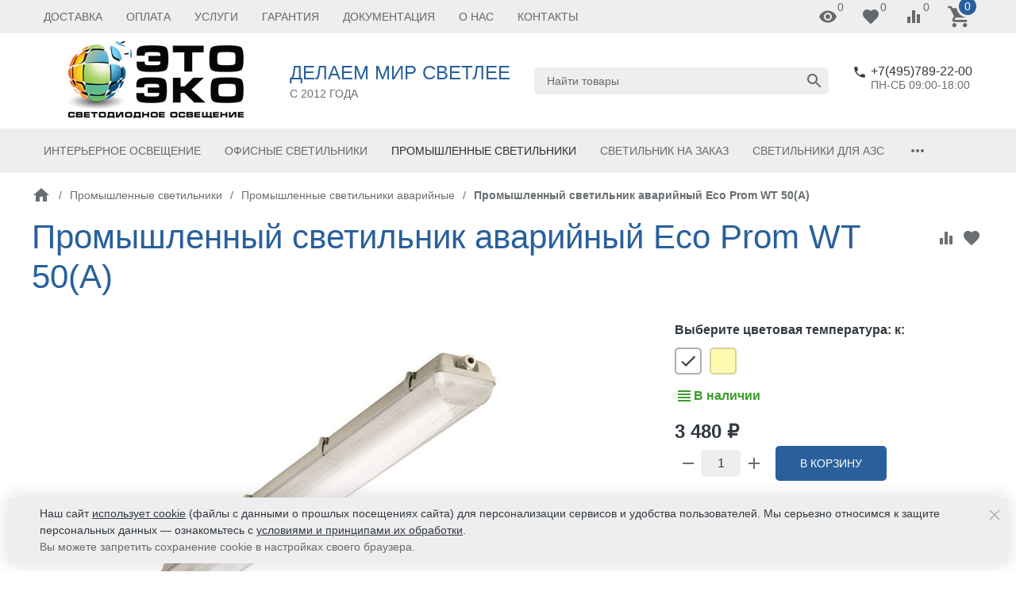

--- FILE ---
content_type: text/html; charset=utf-8
request_url: https://www.etoeco.ru/promyshlennye_svetilniki/promyshlennye_svetilniki_avariynye/promyshlennyy_svetilnik_avariynyy_eco_prom_wt_50/
body_size: 11775
content:

<!DOCTYPE html><html lang="ru"><head><title>Промышленный светильник аварийный Eco Prom WT 50(A)</title><meta http-equiv="content-type" content="text/html; charset=UTF-8" /><meta http-equiv="x-ua-compatible" content="IE=edge" /><meta name="keywords" content="светильник аварийного освещения светодиодный промышленный с аккумулятором, светильники аварийного освещения аккумуляторные промышленные" /><meta name="description" content="Светильник аварийный ЛСП 2х36  IP65 светодиодный. 3 часа работы от аккумулятора. Собственное производство доставка в регионы. Гаранитя 36 месяцев." /><meta name="viewport" content="width=device-width, initial-scale=1.0" /><link rel="shortcut icon" href="/favicon.ico" /><!-- CSS --><link href="/wa-data/public/site/themes/inspiration/theme.min.css?v1.1.0" rel="stylesheet" id="theme-css" data-leave /><link href="/wa-data/public/site/themes/inspiration/theme.custom.css?v1.1.0" rel="preload" as="style" data-leave /><style>.ruble { display: inline-block; } .ruble::first-letter { font-size: 0.001px; } .ruble::after { content: "\20bd"; font-size: 0.985em; }</style><!-- plugin hook: '$wa->css()' --><!-- end plugin hook: '$wa->css()' --><!-- JS --><link href="/wa-content/js/jquery/jquery-1.11.1.min.js" rel="preload" as="script" data-leave /><link href="/wa-content/js/jquery/jquery-migrate-1.2.1.min.js" rel="preload" as="script" data-leave /><link href="/wa-data/public/site/themes/inspiration/js/uikit/uikit.min.js?v3.5.6" rel="preload" as="script" data-leave /><link href="/wa-data/public/site/themes/inspiration/js/uikit/uikit-theme.min.js?v1.1.0" rel="preload" as="script" data-leave /><link href="/wa-data/public/site/themes/inspiration/theme.icons.min.js?v1.1.0" rel="preload" as="script" data-leave /><!-- plugin hook: '$wa->js()' --><!-- end plugin hook: '$wa->js()' --><!-- plugin hook: '$wa->head()' --><meta property="og:type" content="website" />
<meta property="og:title" content="Промышленный светильник аварийный Eco Prom WT 50(A)" />
<meta property="og:description" content="Светильник аварийный ЛСП 2х36  IP65 светодиодный. 3 часа работы от аккумулятора. Собственное производство доставка в регионы. Гаранитя 36 месяцев." />
<meta property="og:image" content="https://www.etoeco.ru/wa-data/public/shop/products/63/10/1063/images/501/501.750x0.jpg" />
<meta property="og:url" content="https://www.etoeco.ru/promyshlennye_svetilniki/promyshlennye_svetilniki_avariynye/promyshlennyy_svetilnik_avariynyy_eco_prom_wt_50/" />
<meta property="product:price:amount" content="3480" />
<meta property="product:price:currency" content="RUB" />
<!-- end plugin hook: '$wa->head()' -->
<!-- plugin hook: 'frontend_head' --><!-- end plugin hook: 'frontend_head' -->
<link rel="icon" href="https://etoeco.ru/logo.cvg" type="image/svg+xml"></head><body data-uk-theme><div class="uk-wrapper"><header class="globalheader"><!-- templates --><script type="text/html" id="tmpl-menu-more" data-leave><li class="uk-parent uk-menu-more"><a href="#"><span data-uk-icon='more_horiz'></span></a><ul></ul></li></script><script type="text/html" id="tmpl-menu-more-pages" data-leave><li class="uk-parent uk-menu-more"><a href="#">Еще</a><ul></ul></li></script><!-- end templates --><div class="uk-hidden@m"><div class="uk-bar-container uk-bar-muted uk-bar-small uk-bar-top" data-uk-sticky><div class="uk-bar uk-flex-middle"><div class="uk-bar-group "><a class="uk-menu-toggle uk-bar-toggle" href="#uk-menu-target" data-uk-toggle data-uk-icon="menu"></a><a class="uk-search-toggle uk-bar-toggle" href="#uk-search-target" data-uk-toggle data-uk-icon="search"></a><a class="uk-contacts-toggle uk-bar-toggle" href="#uk-contacts-target" data-uk-toggle data-uk-icon="phone"></a></div><div class="uk-bar-group uk-flex-center uk-width-expand"><div class="uk-bar-item uk-logo uk-logo-mobile"><a class="uk-link-reset" href="/"><img class="uk-logo-image" data-uk-img data-src="/wa-data/public/site/themes/inspiration/img/logo-phone.png?v1582644888?v1.1.0" alt="ДЕЛАЕМ МИР СВЕТЛЕЕ" style="max-width:150px;max-height:80px;"></a></div></div><div class="uk-bar-group "><a class="uk-cart-toggle uk-bar-toggle uk-cart-empty" href="/order/" data-uk-cart-toggle="animation: uk-slideshow-scale-out" data-uk-toggle="target: #uk-cart-target; mode: hover" rel="nofollow"><span class="uk-position-relative" data-uk-icon="icon: shopping_cart; ratio: 1.3333333334"><span class="cart-count uk-badge uk-border-circle uk-position-absolute uk-position-z-index" style="top:-8px;left:15px;">0</span></span></a></div></div></div></div><div class="uk-visible@m" data-uk-menu="align: top"><div class="uk-bar-container uk-bar-muted uk-bar-small uk-bar-top uk-position-relative uk-position-z-index"><div class="uk-container"><div class="uk-bar uk-flex-middle"><div class="uk-bar-group uk-width-expand"><div class="uk-width-expand uk-overflow-hidden"><ul class="uk-pages uk-bar-nav uk-menu-dropdown uk-menu-default" data-uk-menu-more><li class="brach-id-1"><a href="/dostavka/">Доставка</a></li><li class="brach-id-2"><a href="/oplata/">Оплата</a></li><li class="brach-id-3"><a href="/uslugi/">Услуги</a></li><li class="brach-id-4"><a href="/garantiya/">Гарантия</a></li><li class="brach-id-5"><a href="/dokumentatsiya/">Документация</a></li><li class="brach-id-7"><a href="/o-nas/">О Нас</a></li><li class="brach-id-6"><a href="/kontakty/">Контакты</a></li></ul></div></div><div class="uk-bar-group "><a class="uk-viewed-toggle uk-bar-toggle uk-inactive" href="/search/?list=viewed" rel="nofollow"><span class="uk-position-relative" data-uk-icon="visibility"><span class="uk-viewed-count uk-position-absolute uk-position-z-index" style="top:0px;left:24px;">0</span></span></a><a class="uk-favorite-toggle uk-bar-toggle uk-inactive" href="/search/?list=favorite" rel="nofollow"><span class="uk-position-relative" data-uk-icon="favorite"><span class="uk-favorite-count uk-position-absolute uk-position-z-index" style="top:0px;left:24px;">0</span></span></a><a class="uk-compare-toggle uk-bar-toggle uk-inactive" href="/compare/" rel="nofollow"><span class="uk-position-relative" data-uk-icon="equalizer"><span class="uk-compare-count uk-position-absolute uk-position-z-index" style="top:0px;left:24px;">0</span></span></a><a class="uk-cart-toggle uk-bar-toggle uk-cart-empty" href="/order/" data-uk-cart-toggle="animation: uk-slideshow-scale-out" data-uk-toggle="target: #uk-cart-target; mode: hover" rel="nofollow"><span class="uk-position-relative" data-uk-icon="icon: shopping_cart; ratio: 1.3333333334"><span class="cart-count uk-badge uk-border-circle uk-position-absolute uk-position-z-index" style="top:-8px;left:15px;">0</span></span></a></div></div></div></div><div class="uk-bar-container uk-bar-overlay-light uk-padding-small uk-padding-remove-horizontal"><div class="uk-container"><div class="uk-bar uk-flex-middle"><div class="uk-bar-group "><div class="uk-bar-item uk-logo"><a class="uk-link-reset" href="/"><div class="uk-grid uk-grid-small uk-flex-nowrap uk-flex-middle"><div><img class="uk-logo-image" data-uk-img data-src="/wa-data/public/site/themes/inspiration/img/logo.jpg?v1582641806?v1.1.0" alt="ДЕЛАЕМ МИР СВЕТЛЕЕ" style="max-width:300px;max-height:100px;"></div><div><div class="uk-logo-title uk-h3 uk-margin-remove">ДЕЛАЕМ МИР СВЕТЛЕЕ</div><div class="uk-logo-tagline uk-text-small uk-text-muted">С 2012 ГОДА</div></div></div></a></div></div><div class="uk-bar-group uk-flex-center uk-width-expand"><div class="uk-bar-item uk-width-1-1"><form class="uk-search uk-search-default uk-width-1-1" action="/search/"><button class="uk-search-icon uk-search-icon-flip" data-uk-icon="search"></button><input class="uk-search-input" name="query" type="search" placeholder="Найти товары" value="" data-uk-autocomplete-search="url:/search/; and: "></form></div></div><div class="uk-bar-group uk-flex-column "><div class="uk-bar-item"><div class="uk-phone uk-flex uk-flex-nowrap"><div><span class="uk-contact-icon" data-uk-icon="icon: phone; ratio: 0.75"></span></div><div><div class="ya-phone-1 uk-contact uk-link-reset uk-text-nowrap"><a href="tel:+74957892200">+7(495)789-22-00</a></div><div class="uk-contact-note uk-text-muted uk-link-muted">ПН-СБ 09:00-18:00</div></div></div></div><div class="uk-bar-item uk-bar-item-divider-small"></div></div></div></div></div><div class="uk-bar-container uk-bar-muted uk-bar-medium uk-bar-middle"><div class="uk-container"><div class="uk-bar uk-flex-middle"><div class="uk-bar-group uk-width-1-1"><div class="uk-width-expand uk-overflow-hidden"><ul class="uk-categories uk-bar-nav uk-menu-dropdown uk-menu-default" data-uk-menu-more><li class="brach-id-46 uk-parent"><a href="/interernoe_osveshchenie/">Интерьерное освещение</a><ul><li class="brach-id-72"><a href="/interernoe_osveshchenie/zero/">ZERO</a></li><li class="brach-id-74"><a href="/interernoe_osveshchenie/ring/">RING</a></li><li class="brach-id-80"><a href="/interernoe_osveshchenie/hexa/">HEXA</a></li><li class="brach-id-75"><a href="/interernoe_osveshchenie/quadro/">QUADRO</a></li><li class="brach-id-78"><a href="/interernoe_osveshchenie/qadro-a/">QUADRO-A</a></li><li class="brach-id-76"><a href="/interernoe_osveshchenie/quadro-l/">QUADRO-L</a></li><li class="brach-id-79"><a href="/interernoe_osveshchenie/quadro-lh/">QUADRO-LH</a></li></ul></li><li class="brach-id-41 uk-parent"><a href="/ofisnye_svetilniki/">Офисные светильники</a><ul><li class="brach-id-42 uk-parent"><a href="/ofisnye_svetilniki/svetilniki_armstrong/">Армстронг</a><ul><li class="brach-id-44"><a href="/ofisnye_svetilniki/svetilniki_armstrong/avariynye_svetilniki_armstrong/">Аварийные офисные светильники</a></li><li class="brach-id-66"><a href="/ofisnye_svetilniki/svetilniki_armstrong/svetilnik_armstrong_ip65/">Армстронг IP 65 (Пылевлагозащищенные)</a></li></ul></li><li class="brach-id-43"><a href="/ofisnye_svetilniki/svetilniki_grilyato/">Грильято</a></li></ul></li><li class="brach-id-32 uk-parent uk-active"><a href="/promyshlennye_svetilniki/">Промышленные светильники</a><ul><li class="brach-id-34"><a href="/promyshlennye_svetilniki/svetilniki_alyuminievye/">Светильники алюминиевые</a></li><li class="brach-id-68"><a href="/promyshlennye_svetilniki/svetilniki-lsp/">Светильники ЛСП</a></li><li class="brach-id-37 uk-active"><a href="/promyshlennye_svetilniki/promyshlennye_svetilniki_avariynye/">Промышленные светильники аварийные</a></li></ul></li><li class="brach-id-58"><a href="/svetilnik_na_zakaz/">Светильник на заказ</a></li><li class="brach-id-40"><a href="/svetilniki-dlya-azs/">Светильники для АЗС</a></li><li class="brach-id-45"><a href="/ulichnye_svetilniki/">Уличные светильники</a></li><li class="brach-id-86"><a href="/iot-i-multimedia/">IOT и мультимедиа</a></li></ul></div></div></div></div></div><div class="uk-bar-container uk-bar-muted uk-bar-medium uk-bar-top uk-bar-sticky" data-uk-sticky="animation: uk-animation-slide-top"><div class="uk-container"><div class="uk-bar uk-flex-middle"><div class="uk-bar-group "><ul class="uk-categories uk-bar-nav uk-menu-dropdown uk-menu-icons"><li class="uk-parent"><a href="#">Категории</a><ul><li class="brach-id-46 uk-parent"><a href="/interernoe_osveshchenie/">Интерьерное освещение</a><ul><li class="brach-id-72"><a href="/interernoe_osveshchenie/zero/">ZERO</a></li><li class="brach-id-74"><a href="/interernoe_osveshchenie/ring/">RING</a></li><li class="brach-id-80"><a href="/interernoe_osveshchenie/hexa/">HEXA</a></li><li class="brach-id-75"><a href="/interernoe_osveshchenie/quadro/">QUADRO</a></li><li class="brach-id-78"><a href="/interernoe_osveshchenie/qadro-a/">QUADRO-A</a></li><li class="brach-id-76"><a href="/interernoe_osveshchenie/quadro-l/">QUADRO-L</a></li><li class="brach-id-79"><a href="/interernoe_osveshchenie/quadro-lh/">QUADRO-LH</a></li></ul></li><li class="brach-id-41 uk-parent"><a href="/ofisnye_svetilniki/">Офисные светильники</a><ul><li class="brach-id-42"><a href="/ofisnye_svetilniki/svetilniki_armstrong/">Армстронг</a></li><li class="brach-id-43"><a href="/ofisnye_svetilniki/svetilniki_grilyato/">Грильято</a></li></ul></li><li class="brach-id-32 uk-parent uk-active"><a href="/promyshlennye_svetilniki/">Промышленные светильники</a><ul><li class="brach-id-34"><a href="/promyshlennye_svetilniki/svetilniki_alyuminievye/">Светильники алюминиевые</a></li><li class="brach-id-68"><a href="/promyshlennye_svetilniki/svetilniki-lsp/">Светильники ЛСП</a></li><li class="brach-id-37 uk-active"><a href="/promyshlennye_svetilniki/promyshlennye_svetilniki_avariynye/">Промышленные светильники аварийные</a></li></ul></li><li class="brach-id-58"><a href="/svetilnik_na_zakaz/">Светильник на заказ</a></li><li class="brach-id-40"><a href="/svetilniki-dlya-azs/">Светильники для АЗС</a></li><li class="brach-id-45"><a href="/ulichnye_svetilniki/">Уличные светильники</a></li><li class="brach-id-86"><a href="/iot-i-multimedia/">IOT и мультимедиа</a></li></ul></li></ul></div><div class="uk-bar-group uk-width-expand"><div class="uk-bar-item uk-width-1-1"><form class="uk-search uk-search-default uk-width-1-1" action="/search/"><button class="uk-search-icon uk-search-icon-flip" data-uk-icon="search"></button><input class="uk-search-input" name="query" type="search" placeholder="Найти товары" value="" data-uk-autocomplete-search="url:/search/; and: "></form></div></div><div class="uk-bar-group "><div class="uk-bar-item"><div class="uk-phone uk-flex uk-flex-nowrap"><div><span class="uk-contact-icon" data-uk-icon="icon: phone; ratio: 0.75"></span></div><div><div class="ya-phone-1 uk-contact uk-link-reset uk-text-nowrap"><a href="tel:+74957892200">+7(495)789-22-00</a></div><div class="uk-contact-note uk-text-muted uk-link-muted">ПН-СБ 09:00-18:00</div></div></div></div><a class="uk-cart-toggle uk-bar-toggle uk-cart-empty" href="/order/" data-uk-cart-toggle="animation: uk-slideshow-scale-out" data-uk-toggle="target: #uk-cart-target; mode: hover" rel="nofollow"><span class="uk-position-relative" data-uk-icon="icon: shopping_cart; ratio: 1.3333333334"><span class="cart-count uk-badge uk-border-circle uk-position-absolute uk-position-z-index" style="top:-8px;left:15px;">0</span></span></a></div></div></div></div></div>

<!-- plugin hook: 'frontend_header' --><!-- end plugin hook: 'frontend_header' -->

</header><div class="maincontent uk-section uk-section-xsmall"><div class="container uk-container"><div id="page-content" class="uk-grid"><main class="content uk-content uk-width-expand" data-uk-height-viewport="expand: true"><div class="uk-panel uk-panel-box">
<ul class="breadcrumbs uk-breadcrumb"><li><a href="/"><span class="uk-text-bottom" data-uk-icon="home"></span></a></li><li><a href="/promyshlennye_svetilniki/">Промышленные светильники</a></li><li><a href="/promyshlennye_svetilniki/promyshlennye_svetilniki_avariynye/">Промышленные светильники аварийные</a></li><li class="uk-active"><span>Промышленный светильник аварийный Eco Prom WT 50(А)</span></li></ul>

<article class="tm-product-page uk-product" data-uk-compare data-uk-favorite><div class="uk-align-right uk-margin-small-top uk-margin-small-bottom uk-margin-remove-adjacent"><button class="tm-product-compare uk-product-compare uk-icon uk-icon-button" type="button" title="К сравнению" data-product-compare="1063" data-product-name="Промышленный светильник аварийный Eco Prom WT 50(А)" data-uk-icon="equalizer"></button><button class="tm-product-favorite uk-product-favorite uk-icon uk-icon-button" type="button" title="В избранное" data-product-favorite="1063" data-product-name="Промышленный светильник аварийный Eco Prom WT 50(А)" data-uk-icon="favorite"></button></div><h1 class="tm-product-page-title"><span class="uk-margin-small-right uk-product-name">Промышленный светильник аварийный Eco Prom WT 50(А)</span></h1><div class="uk-panel uk-grid" data-uk-grid><div class="uk-width-large-remainder@m uk-float-left"><div class="uk-grid" data-uk-grid data-uk-product-gallery data-uk-slideshow="animation: scale; ratio: 16:9; index: "><div class=" uk-width-1-1"><div class="uk-position-relative uk-visible-toggle"><ul class="uk-slideshow-items uk-text-center uk-height-1-1"><li data-id="501"><span class="uk-inline uk-height-1-1"><!-- vertical centering fix --></span><a href="/wa-data/public/shop/products/63/10/1063/images/501/501.970x0.jpg" data-caption="Промышленный светильник аварийный Eco Prom WT 50(А)" data-fancybox="a696de79-2158-4cfe-b640-fd05e6c78cd7" data-loop="true"><img class="uk-responsive-width uk-responsive-height" data-uk-img data-src="/wa-data/public/shop/products/63/10/1063/images/501/501.750x0.jpg" alt="Промышленный светильник аварийный Eco Prom WT 50(А)" /></a></li><li data-id="502"><span class="uk-inline uk-height-1-1"><!-- vertical centering fix --></span><a href="/wa-data/public/shop/products/63/10/1063/images/502/502.970x0.jpg" data-caption="Промышленный светильник аварийный Eco Prom WT 50(А)" data-fancybox="a696de79-2158-4cfe-b640-fd05e6c78cd7" data-loop="true"><img class="uk-responsive-width uk-responsive-height" data-uk-img data-src="/wa-data/public/shop/products/63/10/1063/images/502/502.750x0.jpg" alt="Промышленный светильник аварийный Eco Prom WT 50(А)" /></a></li><li data-id="503"><span class="uk-inline uk-height-1-1"><!-- vertical centering fix --></span><a href="/wa-data/public/shop/products/63/10/1063/images/503/503.970x0.jpg" data-caption="Промышленный светильник аварийный Eco Prom WT 50(А)" data-fancybox="a696de79-2158-4cfe-b640-fd05e6c78cd7" data-loop="true"><img class="uk-responsive-width uk-responsive-height" data-uk-img data-src="/wa-data/public/shop/products/63/10/1063/images/503/503.750x0.jpg" alt="Промышленный светильник аварийный Eco Prom WT 50(А)" /></a></li></ul><a href="#" class="uk-slidenav-large uk-position-small uk-position-center-left uk-hidden-hover" data-uk-slidenav-previous data-uk-slideshow-item="previous"></a><a href="#" class="uk-slidenav-large uk-position-small uk-position-center-right uk-hidden-hover" data-uk-slidenav-next data-uk-slideshow-item="next"></a><div class="badge-wrapper uk-position-top-left"></div></div></div><div class="uk-width-1-1"><div class="uk-product-gallery-thumbs uk-position-relative" data-uk-slider><div class="uk-slider-items uk-text-center uk-thumbnav-selected uk-grid uk-grid-small"><div><a href="/wa-data/public/shop/products/63/10/1063/images/501/501.970x0.jpg" data-uk-slideshow-item="0"><img data-uk-img data-src="/wa-data/public/shop/products/63/10/1063/images/501/501.96x96.jpg" alt="Промышленный светильник аварийный Eco Prom WT 50(А)" height="96" width="96" /></a></div><div><a href="/wa-data/public/shop/products/63/10/1063/images/502/502.970x0.jpg" data-uk-slideshow-item="1"><img data-uk-img data-src="/wa-data/public/shop/products/63/10/1063/images/502/502.96x96.jpg" alt="Промышленный светильник аварийный Eco Prom WT 50(А)" height="96" width="96" /></a></div><div><a href="/wa-data/public/shop/products/63/10/1063/images/503/503.970x0.jpg" data-uk-slideshow-item="2"><img data-uk-img data-src="/wa-data/public/shop/products/63/10/1063/images/503/503.96x96.jpg" alt="Промышленный светильник аварийный Eco Prom WT 50(А)" height="96" width="96" /></a></div></div><a href="#" class="uk-position-center-left" data-uk-slidenav-previous data-uk-slider-item="previous"></a><a href="#" class="uk-position-center-right" data-uk-slidenav-next data-uk-slider-item="next"></a></div></div></div></div><div class="uk-width-large@m uk-float-right"><div id="cart-flyer" class="uk-panel" data-uk-sticky="offset: 56; bottom: !.uk-product; media: @m"><div class="uk-card uk-card-body uk-card-default"><form id="cart-form" class="uk-product-form" method="post" action="/cart/add/" data-uk-product="{&quot;services&quot;:{&quot;3465&quot;:[],&quot;3466&quot;:[]},&quot;features&quot;:{&quot;156:70;&quot;:{&quot;id&quot;:3465,&quot;price&quot;:3480,&quot;available&quot;:true,&quot;image_id&quot;:0},&quot;156:69;&quot;:{&quot;id&quot;:3466,&quot;price&quot;:3480,&quot;available&quot;:true,&quot;image_id&quot;:0}},&quot;skus&quot;:{&quot;3465&quot;:{&quot;available&quot;:&quot;1&quot;,&quot;count&quot;:null},&quot;3466&quot;:{&quot;available&quot;:&quot;1&quot;,&quot;count&quot;:null}},&quot;effect&quot;:&quot;animation&quot;,&quot;viewed&quot;:30}" data-product-name="Промышленный светильник аварийный Eco Prom WT 50(А)"><input class="uk-margin-remove-adjacent" type="hidden" name="product_id" value="1063" /><div class="vendor-codes"></div><div class="options uk-margin-bottom"><div class="uk-text-bold uk-margin-small">Выберите <span class="uk-text-lowercase">Цветовая температура: К</span>: </div><div class="option"><div class="uk-grid uk-grid-small" data-uk-grid><div><label><input data-feature-id="156" class="sku-feature uk-invisible uk-position-absolute" type="radio" value="70" name="features[156]" checked="checked"><span class="uk-button uk-button-color" style="color:#000000;background-color:#FFFFFF;" title="5000К (Белый)" data-uk-tooltip></span></label></div><div><label><input data-feature-id="156" class="sku-feature uk-invisible uk-position-absolute" type="radio" value="69" name="features[156]"><span class="uk-button uk-button-color" style="color:#000000;background-color:#FFFBB0;" title="4000К (Нейтральный)" data-uk-tooltip></span></label></div></div></div></div><div class="stocks tm-product-stocks uk-product-stocks uk-margin"><div class="sku-3465-stock"><span class="stock-high uk-text-bold uk-text-success"><span class="uk-text-bottom" data-uk-icon="view_headline"></span>В наличии</span></div><div class="sku-3466-stock" hidden><span class="stock-high uk-text-bold uk-text-success"><span class="uk-text-bottom" data-uk-icon="view_headline"></span>В наличии</span></div><div class="sku-no-stock" hidden><!-- Unavailable for purchase --><span class="stock-none uk-text-bold uk-text-danger"><span class="uk-text-bottom" data-uk-icon="error"></span> Недоступен для покупки</span></div><div class="sku-no-available" hidden><!-- Temporarily unavailable --><span class="stock-critical uk-text-bold uk-text-danger"><span class="uk-text-bottom" data-uk-icon="error"></span> Временно недоступен</span></div></div><div class="pricing uk-text-large uk-margin-top"><span class="compare-at-price uk-compare-price uk-margin-small-right" data-compare-price="0" hidden>0 <span class="ruble">₽</span></span><span class="price uk-price" data-price="3480">3 480 <span class="ruble">₽</span></span></div><div class="uk-grid uk-grid-small uk-flex-middle uk-product-unavailable-hidden" data-uk-grid><div><div class="uk-button-group"><a class="uk-link-muted uk-flex uk-flex-middle uk-padding-xsmall-right uk-padding-xsmall-left" href="javascript: void(0);" data-product-quantity="false" data-uk-icon="remove"></a><input class="uk-input uk-form-width-xsmall uk-product-quantity uk-text-center" type="text" name="quantity" value="1" /><a class="uk-link-muted uk-flex uk-flex-middle uk-padding-xsmall-right uk-padding-xsmall-left" href="javascript: void(0);" data-product-quantity="true" data-uk-icon="add"></a></div></div><div><button class="uk-button uk-button-primary uk-button-large" type="submit" data-product-name="Промышленный светильник аварийный Eco Prom WT 50(А)">В корзину</button></div></div><div class="uk-product-unavailable-visible"></div></form><!-- plugin hook: 'frontend_product.cart' --><!-- end plugin hook: 'frontend_product.cart' --><!-- plugin hook: 'frontend_product.block_aux' --><!-- end plugin hook: 'frontend_product.block_aux' --></div></div></div><div class="uk-width-large-remainder@m uk-float-left"><div id="overview" class="product-info uk-panel"><ul class="product-nav uk-tab" data-uk-tab data-uk-product-overview><li class="uk-active"><a href="#product-features">Характеристики</a></li><!-- plugin hook: 'frontend_product.menu' --><!-- end plugin hook: 'frontend_product.menu' --></ul><div class="uk-switcher" id="product-tabs"><div id="product-features"><table class="features uk-table uk-table-small uk-table-divider uk-table-middle"><tr><td class="name">Страна производитель</td><td class="value uk-text-break">Россия</td></tr><tr><td class="name">Производитель</td><td class="value uk-text-break">Это Эко LED</td></tr><tr><td class="name">Аналог</td><td class="value uk-text-break">ЛСП 2х36</td></tr><tr><td class="name">Кривая силы света</td><td class="value uk-text-break">Д</td></tr><tr><td class="name">Частота:Hz</td><td class="value uk-text-break">50</td></tr><tr><td class="name">Тип рассеивателя:</td><td class="value uk-text-break">Прозрачный, Микропризма, Опал</td></tr><tr><td class="name">Аварийный режим: Ч.</td><td class="value uk-text-break">3 часа</td></tr><tr><td class="name">Диапазон рабочих температур: С</td><td class="value uk-text-break">-25....+40</td></tr><tr><td class="name">Защита от короткого замыкания:</td><td class="value uk-text-break">Есть</td></tr></table></div></div><!-- plugin hook: 'frontend_product.block' --><!-- end plugin hook: 'frontend_product.block' --></div>
</div></div></article><!-- templates --><script type="text/html" id="tmpl-attached-invalid-count" data-leave>Можно загрузить не больше 10 фотографий.</script><script type="text/html" id="tmpl-attached-invalid-post" data-leave>Общий размер выбранных файлов не должен превышать %%post%%КБ.</script><script type="text/html" id="tmpl-attached-invalid-mime" data-leave>Недопустимый тип изображения. Используйте файлы в форматах PNG, GIF и JPEG.</script><script type="text/html" id="tmpl-attached-invalid-name" data-leave>Неверное имя файла: %%name%%</script><script type="text/html" id="tmpl-attached-invalid-size" data-leave>Размер каждого файла не должен превышать %%size%%КБ.</script><script type="text/html" id="tmpl-attached" data-leave><div><div class="uk-inline"><a class="uk-attached-remove uk-position-top-right uk-position-small uk-position-z-index" data-uk-close></a><div class="uk-attached-preview uk-inline uk-width-small uk-height-small"></div><div class="uk-margin-small uk-width-small"><a onclick="this.hidden = true" data-uk-toggle="+*">Добавить описание</a><textarea placeholder="Введите описание" data-attached-param="images_data[%%index%%][description]" hidden></textarea></div></div></div></script><script type="text/html" id="tmpl-attached-image" data-leave><div class="uk-position-cover uk-background-cover" style="background-image: url(%%src%%);"></div></script><script type="text/html" id="tmpl-attached-default" data-leave><div class="uk-position-center uk-text-center"><span data-uk-icon="icon: attach_file"></span><div class="uk-text-small uk-text-muted">%%name%%</div></div></script><!-- end templates -->
</div></main></div></div>
</div><footer class="globalfooter"><!-- plugin hook: 'frontend_footer' --><!-- end plugin hook: 'frontend_footer' --><div class="uk-bar-container uk-bar-secondary uk-bar-bottom uk-padding uk-padding-remove-horizontal"><div class="uk-container"><div class="uk-bar uk-flex-top uk-flex-wrap" data-uk-margin="margin: uk-bar-margin"><div class="uk-bar-group uk-flex-column uk-width-1-3@s uk-width-1-4@m"><div class="uk-bar-item"><div class="uk-bar-title">Свяжитесь с нами</div></div><div class="uk-bar-item"><div class="uk-address uk-flex uk-flex-nowrap"><div><span class="uk-contact-icon" data-uk-icon="icon: place; ratio: 0.75"></span></div><div><div class="ya-address-1 uk-contact uk-link-reset"><a href="#" rel="nofollow" onclick="UIkit.theme.openMap();return false;">г.Москва, Лихоборская набережная 11</a></div><div class="uk-contact-note uk-text-muted uk-link-muted">ПН-ПТ 09:00-18:00</div></div></div></div><div class="uk-bar-item uk-bar-item-divider-small"></div><div class="uk-bar-item"><div class="uk-phone uk-flex uk-flex-nowrap"><div><span class="uk-contact-icon" data-uk-icon="icon: phone; ratio: 0.75"></span></div><div><div class="ya-phone-1 uk-contact uk-link-reset uk-text-nowrap"><a href="tel:+74957892200">+7(495)789-22-00</a></div><div class="uk-contact-note uk-text-muted uk-link-muted">ПН-СБ 09:00-18:00</div></div></div></div><div class="uk-bar-item uk-bar-item-divider-small"></div><div class="uk-bar-item uk-bar-item-divider-small"></div><div class="uk-bar-item"><div class="uk-email uk-flex uk-flex-nowrap"><div><span class="uk-contact-icon" data-uk-icon="icon: mail_outline; ratio: 0.75"></span></div><div><div class="ya-email-1 uk-contact uk-link-reset uk-text-nowrap"><a href="mailto:info@etoeco.ru">info@etoeco.ru</a></div></div></div></div><div class="uk-bar-item uk-bar-item-divider-small"></div><div class="uk-bar-item"><ul class="uk-networks uk-subnav uk-bar-subnav uk-margin-remove-bottom" data-uk-margin="margin: uk-bar-subnav-margin"><li><a class="instagram" href="https://www.instagram.com/eto_eco/" title="Инстаграм" rel="nofollow noopener noreferrer" target="_blank" data-uk-icon="icon: instagram; ratio: 1.5"></a></li><li><a class="vk" href="https://vk.com/led_eto_eco" title="ВКонтакте" rel="nofollow noopener noreferrer" target="_blank" data-uk-icon="icon: vk; ratio: 1.5"></a></li><li><a class="pinterest" href="https://www.pinterest.ru/eto_eco/" title="Pinterest" rel="nofollow noopener noreferrer" target="_blank" data-uk-icon="icon: pinterest; ratio: 1.5"></a></li><li><a class="facebook" href="https://www.facebook.com/" title="Фейсбук" rel="nofollow noopener noreferrer" target="_blank" data-uk-icon="icon: facebook; ratio: 1.5"></a></li></ul></div></div><div class="uk-bar-group uk-flex-column uk-width-1-3@s uk-width-1-4@m"><div class="uk-bar-item"><div class="uk-bar-title">Каталог</div></div><div class="uk-bar-item"><ul class="uk-categories uk-list uk-bar-list uk-margin-remove"><li class="brach-id-46"><a href="/interernoe_osveshchenie/">Интерьерное освещение</a></li><li class="brach-id-41"><a href="/ofisnye_svetilniki/">Офисные светильники</a></li><li class="brach-id-32 uk-active"><a href="/promyshlennye_svetilniki/">Промышленные светильники</a></li><li class="brach-id-58"><a href="/svetilnik_na_zakaz/">Светильник на заказ</a></li><li class="brach-id-40"><a href="/svetilniki-dlya-azs/">Светильники для АЗС</a></li><li class="brach-id-45"><a href="/ulichnye_svetilniki/">Уличные светильники</a></li><li class="brach-id-86"><a href="/iot-i-multimedia/">IOT и мультимедиа</a></li></ul></div></div><div class="uk-bar-group uk-flex-column uk-width-1-3@s uk-width-1-4@m"><div class="uk-bar-item"><div class="uk-bar-title">Дополнительно</div></div><div class="uk-bar-item"><ul class="uk-pages uk-list uk-bar-list uk-margin-remove"><li class="brach-id-1"><a href="/dostavka/">Доставка</a></li><li class="brach-id-2"><a href="/oplata/">Оплата</a></li><li class="brach-id-3"><a href="/uslugi/">Услуги</a></li><li class="brach-id-4"><a href="/garantiya/">Гарантия</a></li><li class="brach-id-5"><a href="/dokumentatsiya/">Документация</a></li><li class="brach-id-7"><a href="/o-nas/">О Нас</a></li><li class="brach-id-6"><a href="/kontakty/">Контакты</a></li></ul></div></div><div class="uk-bar-group uk-flex-column uk-width-1-4@m uk-visible@m"><div class="uk-bar-item"><div class="uk-bar-title">Способы оплаты</div></div><div class="uk-bar-item"><ul class="uk-payment uk-subnav uk-bar-subnav uk-margin-remove-bottom" data-uk-margin><li><img data-uk-img data-src="https://www.etoeco.ru/wa-data/public/site/img/ICO-VISA-Master/visa-mastercard-mir@2x.png" alt="ОН-ЛАЙН ОПЛАТА КАРТОЙ"></li></ul></div><div class="uk-bar-item uk-bar-item-divider-small"></div><div class="uk-bar-item"><div class="uk-bar-title">Способы доставки</div></div><div class="uk-bar-item"><ul class="uk-shipping uk-subnav uk-bar-subnav uk-margin-remove-bottom" data-uk-margin><li><img data-uk-img data-src="/wa-plugins/shipping/del_lins/img/del_lin_logo_w.png" alt="Деловые Линии"></li></ul></div><div class="uk-bar-item uk-bar-item-divider"></div></div></div></div></div><div class="uk-bar-container uk-bar-secondary uk-bar-bottom uk-bar-medium"><div class="uk-container"><div class="uk-bar uk-flex-middle"><div class="uk-bar-group uk-width-expand@s"><div class="uk-bar-item"><span class="uk-copyright">&copy; 2025 ООО &quot;Это Эко&quot;</span></div></div><div class="uk-bar-group uk-width-3-5@s uk-visible@m"><div class="uk-bar-item"><div class="uk-note uk-panel">При использовании материалов с сайта обязательно указание прямой ссылки на источник.
При использовании материалов с сайта обязательно указание прямой ссылки на источник.</div></div></div></div></div></div>


</footer></div><script type="text/html" id="tmpl-cart-offcanvas-item"><div class="uk-cart-item uk-grid uk-grid-small uk-flex-top" data-id="-1"><div class="uk-width-1-6 uk-visible@m"><a class="uk-link-reset uk-inline uk-margin-small-top" href="/" title=""><img class="uk-cart-item-image" data-uk-img data-src="/wa-data/public/site/themes/inspiration/img/dummy96.png" alt="" /></a></div><div class="uk-width-expand"><a class="uk-cart-item-name" href="/"></a><div class="uk-text-nowrap"><div class="uk-button-group uk-margin-small-right"><a class="uk-link-muted uk-flex uk-flex-middle uk-padding-xsmall-right uk-padding-xsmall-left uk-visible@m" href="javascript:void(0);" data-cart-quantity-item="false" data-uk-icon="icon:remove;ratio:0.75"></a><input class="uk-cart-item-quantity uk-input uk-form-small uk-form-width-xsmall uk-text-center" type="text" value="1"><a class="uk-link-muted uk-flex uk-flex-middle uk-padding-xsmall-right uk-padding-xsmall-left uk-visible@m" href="javascript:void(0);" data-cart-quantity-item="true" data-uk-icon="icon:add;ratio:0.75"></a></div><span class="price uk-inline-block uk-text-nowrap">0 <span class="ruble">₽</span></span></div></div><div><button class="uk-cart-item-delete" type="button" title="Удалить из корзины" data-uk-close></button></div></div></script><div id="uk-cart-target" class="uk-dropdown uk-cart uk-cart-empty uk-cart-discount-empty uk-cart-affiliate-discount-empty" data-uk-dropdown="toggle: .uk-cart-target; delay-show: 300; delay-hide: 50; pos: bottom-right" data-uk-cart-offcanvas="url: /cart/; animation: uk-animation-slide-right-small"><div class="uk-cart-empty-hidden"><div class="uk-height-max-medium uk-cart-items uk-padding-small-right uk-padding-small-bottom" style="overflow-y: scroll;"></div></div><div class="uk-cart-empty-hidden"><hr class="uk-margin-small"><div class="uk-margin-small uk-text-small uk-cart-discount-empty-hidden">Скидка<span class="cart-discount uk-float-right">&minus; 0 <span class="ruble">₽</span></span></div><div class="uk-margin-small uk-text-small uk-cart-affiliate-discount-empty-hidden">Партнерская скидка<span class="affiliate-discount uk-float-right">&minus; 0 <span class="ruble">₽</span></span></div><div class="uk-margin-small">Итого<span class="cart-total uk-text-bold uk-float-right">0 <span class="ruble">₽</span></span></div><hr class="uk-margin-small"><div class="uk-text-center"><a class="uk-button uk-button-primary uk-width-1-1" href="/order/" data-uk-button>Перейти в корзину</a></div></div><div class="uk-cart-empty-visible"><p class="uk-text-center uk-margin-remove">Ваша корзина пуста.</p></div></div><div id="uk-categories-target" class="uk-offcanvas" data-uk-offcanvas="overlay: true"><div class="uk-offcanvas-bar uk-padding-remove-vertical" data-uk-menu><button class="uk-offcanvas-close uk-position-top-right uk-position-small" type="button" data-uk-close></button><ul class="uk-nav uk-nav-default uk-menu-accordion uk-menu-default uk-menu-parent-icon"><li class="uk-nav-header">Каталог продукции</li><li class="brach-id-46 uk-parent"><a href="/interernoe_osveshchenie/">Интерьерное освещение</a><ul><li class="brach-id-72"><a href="/interernoe_osveshchenie/zero/">ZERO</a></li><li class="brach-id-74"><a href="/interernoe_osveshchenie/ring/">RING</a></li><li class="brach-id-80"><a href="/interernoe_osveshchenie/hexa/">HEXA</a></li><li class="brach-id-75"><a href="/interernoe_osveshchenie/quadro/">QUADRO</a></li><li class="brach-id-78"><a href="/interernoe_osveshchenie/qadro-a/">QUADRO-A</a></li><li class="brach-id-76"><a href="/interernoe_osveshchenie/quadro-l/">QUADRO-L</a></li><li class="brach-id-79"><a href="/interernoe_osveshchenie/quadro-lh/">QUADRO-LH</a></li></ul></li><li class="brach-id-41 uk-parent"><a href="/ofisnye_svetilniki/">Офисные светильники</a><ul><li class="brach-id-42 uk-parent"><a href="/ofisnye_svetilniki/svetilniki_armstrong/">Армстронг</a><ul><li class="brach-id-44"><a href="/ofisnye_svetilniki/svetilniki_armstrong/avariynye_svetilniki_armstrong/">Аварийные офисные светильники</a></li><li class="brach-id-66"><a href="/ofisnye_svetilniki/svetilniki_armstrong/svetilnik_armstrong_ip65/">Армстронг IP 65 (Пылевлагозащищенные)</a></li></ul></li><li class="brach-id-43"><a href="/ofisnye_svetilniki/svetilniki_grilyato/">Грильято</a></li></ul></li><li class="brach-id-32 uk-parent uk-active"><a href="/promyshlennye_svetilniki/">Промышленные светильники</a><ul><li class="brach-id-34"><a href="/promyshlennye_svetilniki/svetilniki_alyuminievye/">Светильники алюминиевые</a></li><li class="brach-id-68"><a href="/promyshlennye_svetilniki/svetilniki-lsp/">Светильники ЛСП</a></li><li class="brach-id-37 uk-active"><a href="/promyshlennye_svetilniki/promyshlennye_svetilniki_avariynye/">Промышленные светильники аварийные</a></li></ul></li><li class="brach-id-58"><a href="/svetilnik_na_zakaz/">Светильник на заказ</a></li><li class="brach-id-40"><a href="/svetilniki-dlya-azs/">Светильники для АЗС</a></li><li class="brach-id-45"><a href="/ulichnye_svetilniki/">Уличные светильники</a></li><li class="brach-id-86"><a href="/iot-i-multimedia/">IOT и мультимедиа</a></li></ul></div></div><div id="uk-menu-target" class="uk-offcanvas" data-uk-offcanvas="overlay: true"><div class="uk-offcanvas-bar uk-padding-remove-vertical" data-uk-menu><button class="uk-offcanvas-close uk-position-top-right uk-position-small" type="button" data-uk-close></button><ul class="uk-nav uk-nav-default uk-menu-accordion uk-menu-default uk-menu-parent-icon"><li class="uk-nav-header">Каталог продукции</li><li class="brach-id-46 uk-parent"><a href="/interernoe_osveshchenie/">Интерьерное освещение</a><ul><li class="brach-id-72"><a href="/interernoe_osveshchenie/zero/">ZERO</a></li><li class="brach-id-74"><a href="/interernoe_osveshchenie/ring/">RING</a></li><li class="brach-id-80"><a href="/interernoe_osveshchenie/hexa/">HEXA</a></li><li class="brach-id-75"><a href="/interernoe_osveshchenie/quadro/">QUADRO</a></li><li class="brach-id-78"><a href="/interernoe_osveshchenie/qadro-a/">QUADRO-A</a></li><li class="brach-id-76"><a href="/interernoe_osveshchenie/quadro-l/">QUADRO-L</a></li><li class="brach-id-79"><a href="/interernoe_osveshchenie/quadro-lh/">QUADRO-LH</a></li></ul></li><li class="brach-id-41 uk-parent"><a href="/ofisnye_svetilniki/">Офисные светильники</a><ul><li class="brach-id-42 uk-parent"><a href="/ofisnye_svetilniki/svetilniki_armstrong/">Армстронг</a><ul><li class="brach-id-44"><a href="/ofisnye_svetilniki/svetilniki_armstrong/avariynye_svetilniki_armstrong/">Аварийные офисные светильники</a></li><li class="brach-id-66"><a href="/ofisnye_svetilniki/svetilniki_armstrong/svetilnik_armstrong_ip65/">Армстронг IP 65 (Пылевлагозащищенные)</a></li></ul></li><li class="brach-id-43"><a href="/ofisnye_svetilniki/svetilniki_grilyato/">Грильято</a></li></ul></li><li class="brach-id-32 uk-parent uk-active"><a href="/promyshlennye_svetilniki/">Промышленные светильники</a><ul><li class="brach-id-34"><a href="/promyshlennye_svetilniki/svetilniki_alyuminievye/">Светильники алюминиевые</a></li><li class="brach-id-68"><a href="/promyshlennye_svetilniki/svetilniki-lsp/">Светильники ЛСП</a></li><li class="brach-id-37 uk-active"><a href="/promyshlennye_svetilniki/promyshlennye_svetilniki_avariynye/">Промышленные светильники аварийные</a></li></ul></li><li class="brach-id-58"><a href="/svetilnik_na_zakaz/">Светильник на заказ</a></li><li class="brach-id-40"><a href="/svetilniki-dlya-azs/">Светильники для АЗС</a></li><li class="brach-id-45"><a href="/ulichnye_svetilniki/">Уличные светильники</a></li><li class="brach-id-86"><a href="/iot-i-multimedia/">IOT и мультимедиа</a></li><li class="uk-nav-header">Страницы</li><li class="brach-id-1"><a href="/dostavka/">Доставка</a></li><li class="brach-id-2"><a href="/oplata/">Оплата</a></li><li class="brach-id-3"><a href="/uslugi/">Услуги</a></li><li class="brach-id-4"><a href="/garantiya/">Гарантия</a></li><li class="brach-id-5"><a href="/dokumentatsiya/">Документация</a></li><li class="brach-id-7"><a href="/o-nas/">О Нас</a></li><li class="brach-id-6"><a href="/kontakty/">Контакты</a></li></ul></div></div><div id="uk-search-target" class="uk-offcanvas" data-uk-offcanvas="overlay:true; flip: true"><div class="uk-offcanvas-bar uk-padding-remove-vertical"><button class="uk-offcanvas-close uk-position-top-right uk-position-small" type="button" data-uk-close></button><ul class="uk-nav uk-nav-default"><li class="uk-nav-header">Найти товары</li><li><div class="uk-padding"><form class="uk-search uk-search-default uk-width-1-1" action="/search/"><button class="uk-search-icon uk-search-icon-flip" data-uk-icon="search"></button><input class="uk-search-input" name="query" type="search" placeholder="Найти товары" value="" autofocus></form></div></li></ul></div></div><div id="uk-contacts-target" class="uk-offcanvas" data-uk-offcanvas="overlay:true; flip: true"><div class="uk-offcanvas-bar uk-padding-remove-vertical"><button class="uk-offcanvas-close uk-position-top-right uk-position-small" type="button" data-uk-close></button><ul class="uk-nav uk-nav-default"><li class="uk-nav-header">Свяжитесь с нами</li><li><div class="uk-padding"><div class="uk-address uk-flex uk-flex-nowrap"><div><span class="uk-contact-icon" data-uk-icon="icon: place; ratio: 0.75"></span></div><div><div class="ya-address-1 uk-contact uk-link-reset"><a href="#" rel="nofollow" onclick="UIkit.theme.openMap();return false;">г.Москва, Лихоборская набережная 11</a></div><div class="uk-contact-note uk-text-muted uk-link-muted">ПН-ПТ 09:00-18:00</div></div></div></div></li><li><div class="uk-padding"><div class="uk-phone uk-flex uk-flex-nowrap"><div><span class="uk-contact-icon" data-uk-icon="icon: phone; ratio: 0.75"></span></div><div><div class="ya-phone-1 uk-contact uk-link-reset uk-text-nowrap"><a href="tel:+74957892200">+7(495)789-22-00</a></div><div class="uk-contact-note uk-text-muted uk-link-muted">ПН-СБ 09:00-18:00</div></div></div></div></li><li><div class="uk-padding"><div class="uk-email uk-flex uk-flex-nowrap"><div><span class="uk-contact-icon" data-uk-icon="icon: mail_outline; ratio: 0.75"></span></div><div><div class="ya-email-1 uk-contact uk-link-reset uk-text-nowrap"><a href="mailto:info@etoeco.ru">info@etoeco.ru</a></div></div></div></div></li></ul></div></div><div id="uk-workhours-target" class="uk-dropdown" data-uk-dropdown="toggle: .uk-workhours-target; delay-show: 300; delay-hide: 50; pos: bottom-right"><ul class="uk-nav uk-nav-default"><li><div class="uk-grid uk-grid-small"><div>Понедельник</div><div class="uk-width-expand">09:00 — 18:00</div></div></li><li><div class="uk-grid uk-grid-small"><div>Вторник</div><div class="uk-width-expand">09:00 — 18:00</div></div></li><li><div class="uk-grid uk-grid-small"><div>Среда</div><div class="uk-width-expand">09:00 — 18:00</div></div></li><li><div class="uk-grid uk-grid-small"><div>Четверг</div><div class="uk-width-expand">09:00 — 18:00</div></div></li><li><div class="uk-grid uk-grid-small"><div>Пятница</div><div class="uk-width-expand">09:00 — 18:00</div></div></li><li><div class="uk-grid uk-grid-small"><div>Суббота</div><div class="uk-width-expand">10:00 — 14:00</div></div></li><li><div class="uk-grid uk-grid-small"><div>Воскресенье</div><div class="uk-width-expand">выходной</div></div></li></ul></div><div class="uk-light uk-position-fixed uk-position-z-index uk-position-small uk-position-bottom-right" hidden data-uk-scrollshow="offset: 240"><a href="#" class="uk-overlay uk-overlay-primary uk-padding-small" data-uk-scroll data-uk-icon="arrow_upward"></a></div><div id="cookie-privacy-policy" class="uk-panel uk-position-fixed uk-position-small uk-position-bottom uk-animation-fade" style="z-index: 10000;" hidden><div class="uk-alert uk-box-shadow-medium" data-uk-alert><a class="uk-alert-close" data-uk-close onclick="document.cookie='site_cookie_privacy_policy=1;path=/';"></a><div class="container uk-container"><div class="uk-text-small">Наш сайт <a href="#" target="_blank">использует cookie</a> (файлы с данными о прошлых посещениях сайта) для персонализации сервисов и удобства пользователей. Мы серьезно относимся к защите персональных данных — ознакомьтесь с <a href="#" target="_blank">условиями и принципами их обработки</a>.</div><div class="uk-text-small uk-text-muted">Вы можете запретить сохранение cookie в настройках своего браузера.</div></div></div></div><script>(function() { 'use strict'; setTimeout(function() { document.getElementById('cookie-privacy-policy').removeAttribute('hidden'); }, 3000); })();</script>

<script type="application/ld+json">[{"name":"\u041f\u0440\u043e\u043c\u044b\u0448\u043b\u0435\u043d\u043d\u044b\u0439 \u0441\u0432\u0435\u0442\u0438\u043b\u044c\u043d\u0438\u043a \u0430\u0432\u0430\u0440\u0438\u0439\u043d\u044b\u0439 Eco Prom WT 50(\u0410)","image":"https:\/\/www.etoeco.ru\/wa-data\/public\/shop\/products\/63\/10\/1063\/images\/501\/501.750x0.jpg","offers":[{"@type":"Offer","price":"3480","priceCurrency":"RUB","name":"5000\u041a (\u0411\u0435\u043b\u044b\u0439)","url":"https:\/\/www.etoeco.ru\/promyshlennye_svetilniki\/promyshlennye_svetilniki_avariynye\/promyshlennyy_svetilnik_avariynyy_eco_prom_wt_50\/","availability":"http:\/\/schema.org\/InStock"},{"@type":"Offer","price":"3480","priceCurrency":"RUB","name":"4000\u041a (\u041d\u0435\u0439\u0442\u0440\u0430\u043b\u044c\u043d\u044b\u0439)","url":"https:\/\/www.etoeco.ru\/promyshlennye_svetilniki\/promyshlennye_svetilniki_avariynye\/promyshlennyy_svetilnik_avariynyy_eco_prom_wt_50\/?sku=3466","availability":"http:\/\/schema.org\/InStock"}],"@context":"http:\/\/schema.org","@type":"Product","@id":"https:\/\/www.etoeco.ru\/promyshlennye_svetilniki\/promyshlennye_svetilniki_avariynye\/promyshlennyy_svetilnik_avariynyy_eco_prom_wt_50\/#product"},{"@context":"http:\/\/schema.org","@type":"BreadcrumbList","@id":"https:\/\/www.etoeco.ru\/promyshlennye_svetilniki\/promyshlennye_svetilniki_avariynye\/promyshlennyy_svetilnik_avariynyy_eco_prom_wt_50\/#breadcrumb","itemListElement":[{"@type":"ListItem","position":1,"item":{"@id":"https:\/\/www.etoeco.ru\/","url":"https:\/\/www.etoeco.ru\/","name":"Home"}},{"@type":"ListItem","position":2,"item":{"@id":"https:\/\/www.etoeco.ru\/promyshlennye_svetilniki\/","url":"https:\/\/www.etoeco.ru\/promyshlennye_svetilniki\/","name":"\u041f\u0440\u043e\u043c\u044b\u0448\u043b\u0435\u043d\u043d\u044b\u0435 \u0441\u0432\u0435\u0442\u0438\u043b\u044c\u043d\u0438\u043a\u0438"}},{"@type":"ListItem","position":3,"item":{"@id":"https:\/\/www.etoeco.ru\/promyshlennye_svetilniki\/promyshlennye_svetilniki_avariynye\/","url":"https:\/\/www.etoeco.ru\/promyshlennye_svetilniki\/promyshlennye_svetilniki_avariynye\/","name":"\u041f\u0440\u043e\u043c\u044b\u0448\u043b\u0435\u043d\u043d\u044b\u0435 \u0441\u0432\u0435\u0442\u0438\u043b\u044c\u043d\u0438\u043a\u0438 \u0430\u0432\u0430\u0440\u0438\u0439\u043d\u044b\u0435"}},{"@type":"ListItem","position":4,"item":{"@id":"https:\/\/www.etoeco.ru\/promyshlennye_svetilniki\/promyshlennye_svetilniki_avariynye\/promyshlennyy_svetilnik_avariynyy_eco_prom_wt_50\/","url":"https:\/\/www.etoeco.ru\/promyshlennye_svetilniki\/promyshlennye_svetilniki_avariynye\/promyshlennyy_svetilnik_avariynyy_eco_prom_wt_50\/","name":"\u041f\u0440\u043e\u043c\u044b\u0448\u043b\u0435\u043d\u043d\u044b\u0439 \u0441\u0432\u0435\u0442\u0438\u043b\u044c\u043d\u0438\u043a \u0430\u0432\u0430\u0440\u0438\u0439\u043d\u044b\u0439 Eco Prom WT 50(\u0410)"}}]},{"@context":"http:\/\/schema.org","@type":"Organization","@id":"https:\/\/www.etoeco.ru\/#organization","url":"https:\/\/www.etoeco.ru\/","name":"\u041e\u041e\u041e &quot;\u042d\u0442\u043e \u042d\u043a\u043e&quot;","logo":"https:\/\/www.etoeco.ru\/wa-data\/public\/site\/themes\/inspiration\/img\/logo.jpg?v1582641806?v1.1.0","address":"\u0433.\u041c\u043e\u0441\u043a\u0432\u0430, \u041b\u0438\u0445\u043e\u0431\u043e\u0440\u0441\u043a\u0430\u044f \u043d\u0430\u0431\u0435\u0440\u0435\u0436\u043d\u0430\u044f 11","telephone":"+7(495)789-22-00","email":"info@etoeco.ru","sameAs":["https:\/\/vk.com\/led_eto_eco","https:\/\/www.facebook.com\/","https:\/\/www.pinterest.ru\/eto_eco\/","https:\/\/www.instagram.com\/eto_eco\/"]}]</script>

<script>(function(d){ 'use strict';var t = ["<link href=\"\/wa-data\/public\/site\/themes\/inspiration\/theme.custom.css?v1.1.0\" rel=\"stylesheet\" \/>"],df = d.createDocumentFragment();t.forEach(function(e) {var t = d.createElement('div');t.innerHTML = e;e = t.firstChild;df.appendChild(e);});d.getElementsByTagName('head')[0].appendChild(df);})(document);</script><script>window.themeConfig = {"$wa_url":              "/","$wa_static_url":       "/","$wa_app_static_url":   "/wa-apps/shop/","$wa_theme_url":        "/wa-data/public/site/themes/inspiration/","$wa_active_theme_url": "/wa-data/public/shop/themes/inspiration/","$wa_parent_theme_url": "/wa-data/public/site/themes/inspiration/","$currency_info":       {"code":"RUB","sign":"\u0440\u0443\u0431.","sign_html":"<span class=\"ruble\">\u20bd<\/span>","sign_position":1,"sign_delim":" ","decimal_point":",","frac_digits":"2","thousands_sep":" "},"$theme_settings":      {"notifications_enable": "1","currency_sign_html":   "1","cart_effect":           "animation"}};</script><script src="/wa-content/js/jquery/jquery-1.11.1.min.js"></script><script src="/wa-content/js/jquery/jquery-migrate-1.2.1.min.js"></script><script src="/wa-data/public/site/themes/inspiration/js/uikit/uikit.min.js?v3.5.6"></script><script src="/wa-data/public/site/themes/inspiration/js/uikit/uikit-theme.min.js?v1.1.0"></script><script src="/wa-data/public/site/themes/inspiration/theme.icons.min.js?v1.1.0"></script><script type="text/javascript">
  var _gaq = _gaq || [];
  _gaq.push(['_setAccount', 'UA-48594229-1']);
  _gaq.push(['_trackPageview']);
 
  (function() {
      var ga = document.createElement('script'); ga.type = 'text/javascript'; ga.async = true;
      ga.src = ('https:' == document.location.protocol ? 'https://ssl' : 'http://www') + '.google-analytics.com/ga.js';
      var s = document.getElementsByTagName('script')[0]; s.parentNode.insertBefore(ga, s);
  })();
</script><script>(function(uikitUtil){ 'use strict';uikitUtil.on(document, 'productSkuUpdated', function(e, sku, id) {var productSkuId = 3465;var el = uikitUtil.$('input[name="product_id"][value="' + id + '"]');!uikitUtil.closest(el, '.uk-modal') && uikitUtil.closest(el, '#cart-form') && updateURL(sku && sku.id && sku.id != productSkuId && sku.id);});function updateURL(sku_id) {var key_name = "sku";var search_object = stringToObject(window.location.search.substring(1));if (sku_id) {search_object[key_name] = sku_id;} else {delete search_object[key_name];}var search_string = objectToString(search_object);var new_URL = location.origin + location.pathname + search_string + location.hash;if (typeof history.replaceState === "function") {history.replaceState(null, document.title, new_URL);}function stringToObject(string) {var result = {};string = string.split("&");uikitUtil.each(string, function(value, i) {if (value) {var pair = value.split("=");result[ decodeURIComponent(pair[0]) ] = decodeURIComponent(pair[1] ? pair[1] : "");}});return result;}function objectToString(object) {var result = "", array = [];uikitUtil.each(object, function(value, key) {array.push(encodeURIComponent(key) + "=" + encodeURIComponent(value));});if (array.length) {result = "?" + array.join("&");}return result;}}})(UIkit.util);</script><script>UIkit.util.ready(function() {var sources = [/* Add mousewheel plugin (this is optional){'id':   'fancybox-js','type': 'script','url':  '/wa-data/public/site/themes/inspiration/js/jquery/jquery.mousewheel.pack.js?v3.1.3'},*/{'id':   'fancybox-css','type': 'link','url':  '/wa-data/public/site/themes/inspiration/js/jquery-plugins/fancybox/2/jquery.fancybox.css?v2.1.5'},{'id':   'fancybox-js','type': 'script','url':  '/wa-data/public/site/themes/inspiration/js/jquery-plugins/fancybox/2/jquery.fancybox.pack.js?v2.1.5'}/* Add Button helper (this is optional),{'id':   'fancybox-buttons-css','type': 'link','url':  '/wa-data/public/site/themes/inspiration/js/jquery-plugins/fancybox/2/helpers/jquery.fancybox-buttons.css?v1.0.5'},{'id':   'fancybox-buttons-js','type': 'script','url':  '/wa-data/public/site/themes/inspiration/js/jquery-plugins/fancybox/2/helpers/jquery.fancybox-buttons.js?v1.0.5'}*//* Add Thumbnail helper (this is optional),{'id':   'fancybox-buttons-css','type': 'link','url':  '/wa-data/public/site/themes/inspiration/js/jquery-plugins/fancybox/2/helpers/jquery.fancybox-thumbs.css?v1.0.7'},{'id':   'fancybox-buttons-js','type': 'script','url':  '/wa-data/public/site/themes/inspiration/js/jquery-plugins/fancybox/2/helpers/jquery.fancybox-thumbs.js?v1.0.7'}*//* Add Media helper (this is optional),{'id':   'fancybox-media-js','type': 'script','url':  '/wa-data/public/site/themes/inspiration/js/jquery-plugins/fancybox/2/helpers/jquery.fancybox-media.js?v1.0.6'}*/];!jQuery.fn.fancybox ? UIkit.resources().load(sources).then(init) : init();function init() {jQuery(UIkit.util.$$('[data-uk-product-gallery] .uk-slideshow-items [data-fancybox]').map(function(el) {!jQuery(el).attr('rel') && jQuery(el).attr('rel', jQuery(el).attr('data-fancybox'));return el;})).fancybox({beforeLoad: function() {this.title = jQuery(this.element).attr('data-caption');}});}});</script><script>(function() { 'use strict';if (navigator.userAgent.match(/iPhone/i) || navigator.userAgent.match(/iPad/i)) {var viewportmeta = document.querySelector('meta[name="viewport"]');if (viewportmeta) {viewportmeta.content = 'width=device-width, minimum-scale=1.0, maximum-scale=1.0, initial-scale=1.0';document.body.addEventListener('gesturestart', function () {viewportmeta.content = 'width=device-width, minimum-scale=0.25, maximum-scale=1.6';}, false);}}})();</script><script>$(function() {var cnt = 0;var label = "Показать еще";if (cnt) {$('.uk-menu-dropbar.uk-menu-default > li > ul > .uk-parent > a, .uk-menu-dropbar.uk-menu-icons > li > ul > .uk-parent > a, .uk-menu-dropbar.uk-menu-primary > li > ul > .uk-parent > a').each(function() {var $items = $(this).next().children('li').length ? $(this).next().children('li') : $(this).next().find('ul:first').children('li');if ($items.length > cnt) {var url = $(this).attr('href');$items.eq(cnt - 1).after('<li class="uk-submenu-show-all uk-margin-xsmall-top"><a class="uk-link-reset" href="' + url + '">' + label + '</a></li>');}});}});</script><!-- templates --><script type="text/html" id="tmpl-theme-map"><iframe class="uk-width-1-1 uk-height-1-1" src="https://yandex.ru/map-widget/v1/?um=mymaps%3A9jxx96-1BPHA-UzVP0qWiIoJB60y13Q8&amp;source=constructor" width="640" height="480" frameborder="0"></iframe></script><script type="text/html" id="tmpl-theme-map-modal"><div class="uk-modal" data-stack="true"><div class="uk-modal-dialog uk-modal-body uk-width-1-1 uk-height-1-1"><button class="uk-modal-close-full uk-close-large" type="button" data-uk-close></button><iframe class="uk-width-1-1 uk-height-1-1" src="https://yandex.ru/map-widget/v1/?um=mymaps%3A9jxx96-1BPHA-UzVP0qWiIoJB60y13Q8&amp;source=constructor" width="640" height="480" frameborder="0"></iframe></div></div></script><script type="text/html" id="tmpl-compare-product-added"><div>%%name%% добавлен <a href="/compare/">к сравнению</a></div></script><script type="text/html" id="tmpl-compare-product-removed"><div>%%name%% удален из сравнения</div></script><script type="text/html" id="tmpl-favorite-product-added"><div>%%name%% добавлен <a href="/search/?list=favorite">в избранное</a></div></script><script type="text/html" id="tmpl-favorite-product-removed"><div>%%name%% удален из избранного</div></script><script type="text/html" id="tmpl-page-modal"><div class="uk-modal uk-modal-container"><div class="uk-modal-dialog uk-modal-body"><button class="uk-modal-close-default" type="button" data-uk-close></button><div class="uk-modal-content"></div></div></div></script><script type="text/html" id="tmpl-product-notice-quantity-min"></script><script type="text/html" id="tmpl-product-notice-quantity-max"><div>Столько товара нет в наличии!</div></script><script type="text/html" id="tmpl-product-notice-added-to-cart"><div>%%name%% добавлен <a href="/order/">в корзину</a></div></script><script type="text/html" id="tmpl-product-modal-added-to-cart"><div class="uk-modal" data-stack="true"><div class="uk-modal-dialog uk-modal-body uk-margin-auto-vertical"><button class="uk-modal-close-default" type="button" data-uk-close></button><div class="uk-h2 uk-modal-title">%%name%% добавлен в корзину</div><p><a href="/order/">Перейти в корзину</a> или <a href="#" class="uk-modal-close">продолжить покупки</a></p></div></div></script><script type="text/html" id="tmpl-product-modal-preview"><div class="uk-modal uk-modal-container"><div class="uk-modal-dialog uk-modal-body"><button class="uk-modal-close-default" type="button" data-uk-close></button><div class="uk-modal-content"></div></div></div></script><!-- end templates -->
<!-- Yandex.Metrika counter -->
<script type="text/javascript" >
   (function(m,e,t,r,i,k,a){m[i]=m[i]||function(){(m[i].a=m[i].a||[]).push(arguments)};
   m[i].l=1*new Date();k=e.createElement(t),a=e.getElementsByTagName(t)[0],k.async=1,k.src=r,a.parentNode.insertBefore(k,a)})
   (window, document, "script", "https://mc.yandex.ru/metrika/tag.js", "ym");

   ym(21282145, "init", {
        clickmap:true,
        trackLinks:true,
        accurateTrackBounce:true,
        webvisor:true,
        ecommerce:"dataLayer"
   });
</script>
<noscript><div><img src="https://mc.yandex.ru/watch/21282145" style="position:absolute; left:-9999px;" alt="" /></div></noscript>
<!-- /Yandex.Metrika counter -->
</body></html>


--- FILE ---
content_type: text/css
request_url: https://www.etoeco.ru/wa-data/public/site/themes/inspiration/theme.custom.css?v1.1.0
body_size: -45
content:
.tm-product-features.uk-text-small{
    font-size: .75rem;
}

--- FILE ---
content_type: text/css
request_url: https://www.etoeco.ru/wa-data/public/site/themes/inspiration/theme.min.css?v1.1.0
body_size: 53817
content:
html{font-family:-apple-system,BlinkMacSystemFont,"Segoe UI",Roboto,"Helvetica Neue",Arial,"Noto Sans",sans-serif,"Apple Color Emoji","Segoe UI Emoji","Segoe UI Symbol","Noto Color Emoji";font-size:16px;font-weight:400;line-height:1.5;-webkit-text-size-adjust:100%;background:#fff;color:#323941;-webkit-font-smoothing:antialiased;-moz-osx-font-smoothing:grayscale;text-rendering:optimizeLegibility}body{margin:0}a:active,a:hover{outline:0}a,.uk-link{color:#065cb6;text-decoration:none;cursor:pointer}a:hover,.uk-link:hover,.uk-link-toggle:hover .uk-link,.uk-link-toggle:focus .uk-link{color:#d80716;text-decoration:underline}abbr[title]{text-decoration:underline dotted;-webkit-text-decoration-style:dotted}b,strong{font-weight:bolder}:not(pre)>code,:not(pre)>kbd,:not(pre)>samp{font-family:Consolas,monaco,monospace;font-size:.875rem;color:#b12f37;white-space:nowrap;padding:2px 6px;background:#eee}em{color:#b12f37}ins{background:#ffd;color:#323941;text-decoration:none}mark{background:#ffd;color:#323941}q{font-style:italic}small{font-size:80%}sub,sup{font-size:75%;line-height:0;position:relative;vertical-align:baseline}sup{top:-.5em}sub{bottom:-.25em}audio,canvas,iframe,img,svg,video{vertical-align:middle}canvas,img,video{max-width:100%;height:auto;box-sizing:border-box}@supports (display:block){svg{max-width:100%;height:auto;box-sizing:border-box}}svg:not(:root){overflow:hidden}img:not([src]){min-width:1px;visibility:hidden}iframe{border:0}p,ul,ol,dl,pre,address,fieldset,figure{margin:0 0 15px 0}*+p,*+ul,*+ol,*+dl,*+pre,*+address,*+fieldset,*+figure{margin-top:15px}h1,.uk-h1,h2,.uk-h2,h3,.uk-h3,h4,.uk-h4,h5,.uk-h5,h6,.uk-h6,.uk-heading-small,.uk-heading-medium,.uk-heading-large,.uk-heading-xlarge,.uk-heading-2xlarge{margin:0 0 15px 0;font-family:inherit;font-weight:500;color:#2a3036;text-transform:inherit}*+h1,*+.uk-h1,*+h2,*+.uk-h2,*+h3,*+.uk-h3,*+h4,*+.uk-h4,*+h5,*+.uk-h5,*+h6,*+.uk-h6,*+.uk-heading-small,*+.uk-heading-medium,*+.uk-heading-large,*+.uk-heading-xlarge,*+.uk-heading-2xlarge{margin-top:22px}h1,.uk-h1{font-size:2.23125rem;line-height:1.2;color:#29609c;font-weight:500}h2,.uk-h2{font-size:1.7rem;line-height:1.3;color:#29609c;font-weight:500}h3,.uk-h3{font-size:1.5rem;line-height:1.4;color:#29609c;font-weight:500}h4,.uk-h4{font-size:1.25rem;line-height:1.4;text-transform:uppercase}h5,.uk-h5{font-size:16px;line-height:1.4;text-transform:uppercase}h6,.uk-h6{font-size:.875rem;line-height:1.4;text-transform:uppercase}@media (min-width:960px){h1,.uk-h1{font-size:2.625rem}h2,.uk-h2{font-size:2rem}}ul,ol{padding-left:30px}ul>li>ul,ul>li>ol,ol>li>ol,ol>li>ul{margin:0}dt{font-weight:700}dd{margin-left:0}hr,.uk-hr{overflow:visible;text-align:inherit;margin:0 0 15px 0;border:0;border-top:1px solid rgba(50,57,65,.2)}*+hr,*+.uk-hr{margin-top:15px}address{font-style:normal}blockquote{margin:0 0 15px 0;font-size:1.25rem;line-height:1.5;font-style:italic;color:#2a3036;font-weight:500}blockquote::before{content:"";float:left;margin-left:-40px;width:26px;height:26px;display:inline-block;background-image:url(data:image/svg+xml;charset=UTF-8,%3Csvg%20width%3D%2238%22%20height%3D%2238%22%20viewBox%3D%220%200%2024%2024%22%20xmlns%3D%22http%3A%2F%2Fwww.w3.org%2F2000%2Fsvg%22%3E%0D%0A%20%20%20%20%3Cpath%20fill%3D%22rgba%2842,%2048,%2054,%200.4%29%22%20d%3D%22M6%2017h3l2-4V7H5v6h3zm8%200h3l2-4V7h-6v6h3z%22%3E%3C%2Fpath%3E%0D%0A%3C%2Fsvg%3E);background-repeat:no-repeat;background-position:50% 50%}*+blockquote{margin-top:15px}blockquote p:last-of-type{margin-bottom:0}blockquote footer{margin-top:10px;font-size:.875rem;line-height:1.5;color:#323941}blockquote footer::before{content:"— "}pre{font:.875rem/1.5 Consolas,monaco,monospace;color:#323941;-moz-tab-size:4;tab-size:4;overflow:auto;padding:10px;background:#fff;border:1px solid rgba(50,57,65,.2);border-radius:5px}pre code{font-family:Consolas,monaco,monospace}::selection{background:#39f;color:#fff;text-shadow:none}details,main{display:block}summary{display:list-item}template{display:none}.uk-breakpoint-s::before{content:'640px'}.uk-breakpoint-m::before{content:'960px'}.uk-breakpoint-l::before{content:'1200px'}.uk-breakpoint-xl::before{content:'1600px'}:root{--uk-breakpoint-s: 640px;--uk-breakpoint-m: 960px;--uk-breakpoint-l: 1200px;--uk-breakpoint-xl: 1600px}a.uk-link-muted,.uk-link-muted a,a.wa-captcha-refresh{color:rgba(42,48,54,.7)}a.uk-link-muted:hover,.uk-link-muted a:hover,.uk-link-toggle:hover .uk-link-muted,.uk-link-toggle:focus .uk-link-muted{color:#29609c}a.uk-link-text,.uk-link-text a{color:inherit}a.uk-link-text:hover,.uk-link-text a:hover,.uk-link-toggle:hover .uk-link-text,.uk-link-toggle:focus .uk-link-text{color:rgba(42,48,54,.7)}a.uk-link-heading,.uk-link-heading a{color:inherit}a.uk-link-heading:hover,.uk-link-heading a:hover,.uk-link-toggle:hover .uk-link-heading,.uk-link-toggle:focus .uk-link-heading{color:#29609c;text-decoration:none}a.uk-link-reset,.uk-link-reset a{color:inherit!important;text-decoration:none!important}.uk-link-toggle{color:inherit!important;text-decoration:none!important}.uk-link-toggle:focus{outline:0}.uk-heading-small{font-size:2.6rem;line-height:1.2;color:#2a3036;font-weight:500}.uk-heading-medium{font-size:2.8875rem;line-height:1.1;color:#2a3036;font-weight:500}.uk-heading-large{font-size:3.4rem;line-height:1.1;color:#2a3036;font-weight:500}.uk-heading-xlarge{font-size:4rem;line-height:1;color:#2a3036;font-weight:500}.uk-heading-2xlarge{font-size:6rem;line-height:1;color:#2a3036;font-weight:500}@media (min-width:960px){.uk-heading-small{font-size:3.25rem}.uk-heading-medium{font-size:3.5rem}.uk-heading-large{font-size:4rem}.uk-heading-xlarge{font-size:6rem}.uk-heading-2xlarge{font-size:8rem}}@media (min-width:1200px){.uk-heading-medium{font-size:4rem}.uk-heading-large{font-size:6rem}.uk-heading-xlarge{font-size:8rem}.uk-heading-2xlarge{font-size:11rem}}.uk-heading-divider{padding-bottom:calc(5px + .1em);border-bottom:calc(.2px + .05em) solid rgba(50,57,65,.2)}.uk-heading-bullet{position:relative}.uk-heading-bullet::before{content:"";display:inline-block;position:relative;top:calc(-.1*1em);vertical-align:middle;height:calc(4px + .7em);margin-right:calc(5px + .2em);border-left:calc(5px + .1em) solid rgba(50,57,65,.2)}.uk-heading-line{overflow:hidden}.uk-heading-line>*{display:inline-block;position:relative}.uk-heading-line>::before,.uk-heading-line>::after{content:"";position:absolute;top:calc(50% - (calc(.2px + .05em)/2));width:2000px;border-bottom:calc(.2px + .05em) solid rgba(50,57,65,.2)}.uk-heading-line>::before{right:100%;margin-right:calc(5px + .3em)}.uk-heading-line>::after{left:100%;margin-left:calc(5px + .3em)}[class*=uk-divider]{border:0;margin-bottom:15px}*+[class*=uk-divider]{margin-top:15px}.uk-divider-icon{position:relative;height:20px;background-image:url(data:image/svg+xml;charset=UTF-8,%3Csvg%20width%3D%2220%22%20height%3D%2220%22%20viewBox%3D%220%200%2020%2020%22%20xmlns%3D%22http%3A%2F%2Fwww.w3.org%2F2000%2Fsvg%22%3E%0D%0A%20%20%20%20%3Ccircle%20fill%3D%22none%22%20stroke%3D%22rgba%2850,%2057,%2065,%200.2%29%22%20stroke-width%3D%222%22%20cx%3D%2210%22%20cy%3D%2210%22%20r%3D%227%22%20%2F%3E%0D%0A%3C%2Fsvg%3E%0D%0A);background-repeat:no-repeat;background-position:50% 50%}.uk-divider-icon::before,.uk-divider-icon::after{content:"";position:absolute;top:50%;max-width:calc(50% - (50px/2));border-bottom:1px solid rgba(50,57,65,.2)}.uk-divider-icon::before{right:calc(50% + (50px/2));width:100%}.uk-divider-icon::after{left:calc(50% + (50px/2));width:100%}.uk-divider-small{line-height:0}.uk-divider-small::after{content:"";display:inline-block;width:100px;max-width:100%;border-top:1px solid rgba(50,57,65,.2);vertical-align:top}.uk-divider-vertical{width:1px;height:100px;margin-left:auto;margin-right:auto;border-left:1px solid rgba(50,57,65,.2)}.uk-list{padding:0;list-style:none}.uk-list>*>:last-child{margin-bottom:0}.uk-list>:nth-child(n+2),.uk-list>*>ul{margin-top:10px}.uk-list-disc>*,.uk-list-circle>*,.uk-list-square>*,.uk-list-decimal>*,.uk-list-hyphen>*{padding-left:30px}.uk-list-decimal{counter-reset:decimal}.uk-list-decimal>*{counter-increment:decimal}[class*=uk-list]>::before{content:'';position:relative;left:-30px;width:30px;height:1.5em;margin-bottom:-1.5em;display:list-item;list-style-position:inside;text-align:right}.uk-list-disc>::before{list-style-type:disc}.uk-list-circle>::before{list-style-type:circle}.uk-list-square>::before{list-style-type:square}.uk-list-decimal>::before{content:counter(decimal,decimal) '\200A.\00A0'}.uk-list-hyphen>::before{content:'–\00A0\00A0'}.uk-list-muted>::before{color:rgba(42,48,54,.7)!important}.uk-list-emphasis>::before{color:#2a3036!important}.uk-list-primary>::before{color:#29609c!important}.uk-list-secondary>::before{color:#323941!important}.uk-list-bullet>*{padding-left:30px}.uk-list-bullet>::before{content:"";position:relative;left:-30px;width:30px;height:1.5em;margin-bottom:-1.5em;background-image:url(data:image/svg+xml;charset=UTF-8,%3Csvg%20width%3D%226%22%20height%3D%226%22%20viewBox%3D%220%200%206%206%22%20xmlns%3D%22http%3A%2F%2Fwww.w3.org%2F2000%2Fsvg%22%3E%0D%0A%20%20%20%20%3Ccircle%20fill%3D%22%23323941%22%20cx%3D%223%22%20cy%3D%223%22%20r%3D%223%22%20%2F%3E%0D%0A%3C%2Fsvg%3E);background-repeat:no-repeat;background-position:50% 50%}.uk-list-divider>:nth-child(n+2){margin-top:10px;padding-top:10px;border-top:1px solid rgba(50,57,65,.2)}.uk-list-striped>*{padding:10px 10px}.uk-list-striped>:nth-of-type(odd){border-top:1px solid rgba(50,57,65,.2);border-bottom:1px solid rgba(50,57,65,.2)}.uk-list-striped>:nth-of-type(odd){background:#eee}.uk-list-striped>:nth-child(n+2){margin-top:0}.uk-list-large>:nth-child(n+2),.uk-list-large>*>ul{margin-top:15px}.uk-list-collapse>:nth-child(n+2),.uk-list-collapse>*>ul{margin-top:0}.uk-list-large.uk-list-divider>:nth-child(n+2){margin-top:15px;padding-top:15px}.uk-list-collapse.uk-list-divider>:nth-child(n+2){margin-top:0;padding-top:0}.uk-list-large.uk-list-striped>*{padding:15px 10px}.uk-list-collapse.uk-list-striped>*{padding-top:0;padding-bottom:0}.uk-list-large.uk-list-striped>:nth-child(n+2),.uk-list-collapse.uk-list-striped>:nth-child(n+2){margin-top:0}.uk-description-list>dt{color:#2a3036;font-size:.875rem;font-weight:400;text-transform:uppercase}.uk-description-list>dt:nth-child(n+2){margin-top:15px}.uk-description-list>dd{font-size:16px}.uk-description-list-divider>dt:nth-child(n+2){margin-top:15px;padding-top:15px;border-top:1px solid rgba(50,57,65,.2)}.uk-table{border-collapse:collapse;border-spacing:0;width:100%;margin-bottom:15px}*+.uk-table{margin-top:15px}.uk-table th{padding:16px 12px;text-align:left;vertical-align:bottom;font-size:.875rem;font-weight:400;color:rgba(42,48,54,.7);text-transform:uppercase}.uk-table td{padding:16px 12px;vertical-align:top}.uk-table td>:last-child{margin-bottom:0}.uk-table tfoot{font-size:.875rem}.uk-table caption{font-size:.875rem;text-align:left;color:rgba(42,48,54,.7)}.uk-table-middle,.uk-table-middle td{vertical-align:middle!important}.uk-table-divider>tr:not(:first-child),.uk-table-divider>:not(:first-child)>tr,.uk-table-divider>:first-child>tr:not(:first-child){border-top:1px solid rgba(50,57,65,.2)}.uk-table-striped>tr:nth-of-type(odd),.uk-table-striped tbody tr:nth-of-type(odd){background:rgba(238,238,238,.6);border-top:1px solid rgba(50,57,65,.1);border-bottom:1px solid rgba(50,57,65,.1)}.uk-table-hover>tr:hover,.uk-table-hover tbody tr:hover{background:rgba(41,96,156,.1)}.uk-table>tr.uk-active,.uk-table tbody tr.uk-active{background:rgba(41,96,156,.1)}.uk-table-small th,.uk-table-small td{padding:10px 12px}.uk-table-large th,.uk-table-large td{padding:22px 12px}.uk-table-justify th:first-child,.uk-table-justify td:first-child{padding-left:0}.uk-table-justify th:last-child,.uk-table-justify td:last-child{padding-right:0}.uk-table-shrink{width:1px}.uk-table-expand{min-width:150px}.uk-table-link{padding:0!important}.uk-table-link>a{display:block;padding:16px 12px}.uk-table-small .uk-table-link>a{padding:10px 12px}@media (max-width:959px){.uk-table-responsive,.uk-table-responsive tbody,.uk-table-responsive th,.uk-table-responsive td,.uk-table-responsive tr{display:block}.uk-table-responsive thead{display:none}.uk-table-responsive th,.uk-table-responsive td{width:auto!important;max-width:none!important;min-width:0!important;overflow:visible!important;white-space:normal!important}.uk-table-responsive th:not(:first-child):not(.uk-table-link),.uk-table-responsive td:not(:first-child):not(.uk-table-link),.uk-table-responsive .uk-table-link:not(:first-child)>a{padding-top:5px!important}.uk-table-responsive th:not(:last-child):not(.uk-table-link),.uk-table-responsive td:not(:last-child):not(.uk-table-link),.uk-table-responsive .uk-table-link:not(:last-child)>a{padding-bottom:5px!important}.uk-table-justify.uk-table-responsive th,.uk-table-justify.uk-table-responsive td{padding-left:0;padding-right:0}}.uk-table tbody tr{transition:background-color .1s linear}.uk-table-xsmall th,.uk-table-xsmall td{line-height:1.2;padding:5px 5px}.uk-table-xsmall .icon16.color{margin-top:2px;margin-bottom:2px;margin-right:3px!important}.uk-table-groups tr.divider{cursor:pointer;border-bottom:1px solid rgba(50,57,65,.1)}.uk-table-groups tr.divider:not(:first-child) th{padding-top:48px}.uk-table-groups.uk-table-xsmall tr.divider:not(:first-child) th{padding-top:15px}.uk-table-groups.uk-table-small tr.divider:not(:first-child) th{padding-top:30px}.uk-table-groups.uk-table-large tr.divider:not(:first-child) th{padding-top:66px}.uk-table-groups tr.divider th::before{content:"";width:1.5em;height:1.5em;float:right;background-image:url(data:image/svg+xml;charset=UTF-8,%3Csvg%20width%3D%2213%22%20height%3D%2213%22%20viewBox%3D%220%200%2013%2013%22%20xmlns%3D%22http%3A%2F%2Fwww.w3.org%2F2000%2Fsvg%22%3E%0D%0A%20%20%20%20%3Crect%20fill%3D%22%23323941%22%20width%3D%2213%22%20height%3D%221%22%20x%3D%220%22%20y%3D%226%22%20%2F%3E%0D%0A%20%20%20%20%3Crect%20fill%3D%22%23323941%22%20width%3D%221%22%20height%3D%2213%22%20x%3D%226%22%20y%3D%220%22%20%2F%3E%0D%0A%3C%2Fsvg%3E);background-repeat:no-repeat;background-position:50% 50%}.uk-table-groups tr.divider.uk-open th::before{background-image:url(data:image/svg+xml;charset=UTF-8,%3Csvg%20width%3D%2213%22%20height%3D%2213%22%20viewBox%3D%220%200%2013%2013%22%20xmlns%3D%22http%3A%2F%2Fwww.w3.org%2F2000%2Fsvg%22%3E%0D%0A%20%20%20%20%3Crect%20fill%3D%22%23323941%22%20width%3D%2213%22%20height%3D%221%22%20x%3D%220%22%20y%3D%226%22%20%2F%3E%0D%0A%3C%2Fsvg%3E)}.uk-icon,.icon16,.icon24{margin:0;border:0;border-radius:0;overflow:visible;font:inherit;color:inherit;text-transform:none;padding:0;background-color:transparent;display:inline-block;fill:currentcolor;line-height:0}button.uk-icon:not(:disabled),button.icon16:not(:disabled),button.icon24:not(:disabled){cursor:pointer}.uk-icon::-moz-focus-inner,.icon16::-moz-focus-inner,.icon24::-moz-focus-inner{border:0;padding:0}.uk-icon:not(.uk-preserve) [fill*='#']:not(.uk-preserve),.icon16:not(.uk-preserve) [fill*='#']:not(.uk-preserve),.icon24:not(.uk-preserve) [fill*='#']:not(.uk-preserve){fill:currentcolor}.uk-icon:not(.uk-preserve) [stroke*='#']:not(.uk-preserve),.icon16:not(.uk-preserve) [stroke*='#']:not(.uk-preserve),.icon24:not(.uk-preserve) [stroke*='#']:not(.uk-preserve){stroke:currentcolor}.uk-icon>*,.icon16>*,.icon24>*{transform:translate(0,0)}.uk-icon-image,.userpic{width:20px;height:20px;background-position:50% 50%;background-repeat:no-repeat;background-size:contain;vertical-align:middle}.uk-icon-link{color:rgba(42,48,54,.7)}.uk-icon-link:hover,.uk-icon-link:focus{color:#323941;outline:0}.uk-icon-link:active,.uk-active>.uk-icon-link{color:#272c33}.uk-icon-button{box-sizing:border-box;width:32px;height:32px;border-radius:5px;background:#fff;color:rgba(42,48,54,.7);vertical-align:middle;display:inline-flex;justify-content:center;align-items:center;transition:.1s ease-in-out;transition-property:color,background-color,border-color,box-shadow}.uk-icon-button:hover,.uk-icon-button:focus{background-color:#eee;color:#323941;outline:0}.uk-icon-button:active,.uk-active>.uk-icon-button{background-color:#e6e6e6;color:#323941}.icon16{width:18px;height:18px}.icon24{width:24px;height:24px}.icon16.color{border:1px solid rgba(0,0,0,.2)}.icon16.star,.icon16.star-full{background-image:url(data:image/svg+xml;charset=UTF-8,%3Csvg%20fill%3D%22%23faa05a%22%20width%3D%2218%22%20height%3D%2218%22%20viewBox%3D%220%200%2024%2024%22%20xmlns%3D%22http%3A%2F%2Fwww.w3.org%2F2000%2Fsvg%22%3E%0D%0A%20%20%20%20%3Cpath%20d%3D%22M0%200h24v24H0z%22%20fill%3D%22none%22%2F%3E%0D%0A%20%20%20%20%3Cpath%20d%3D%22M12%2017.27L18.18%2021l-1.64-7.03L22%209.24l-7.19-.61L12%202%209.19%208.63%202%209.24l5.46%204.73L5.82%2021z%22%2F%3E%0D%0A%20%20%20%20%3Cpath%20d%3D%22M0%200h24v24H0z%22%20fill%3D%22none%22%2F%3E%0D%0A%3C%2Fsvg%3E)}.icon16.star-half{background-image:url("data:image/svg+xml;charset=UTF-8,%3Csvg%20fill%3D%22%23faa05a%22%20width%3D%2218%22%20height%3D%2218%22%20viewBox%3D%220%200%2024%2024%22%20xmlns%3D%22http%3A%2F%2Fwww.w3.org%2F2000%2Fsvg%22%20xmlns%3Axlink%3D%22http%3A%2F%2Fwww.w3.org%2F1999%2Fxlink%22%3E%0D%0A%20%20%20%20%3Cdefs%3E%0D%0A%20%20%20%20%20%20%20%20%3Cpath%20d%3D%22M0%200h24v24H0V0z%22%20id%3D%22a%22%2F%3E%0D%0A%20%20%20%20%3C%2Fdefs%3E%0D%0A%20%20%20%20%3CclipPath%20id%3D%22b%22%3E%0D%0A%20%20%20%20%20%20%20%20%3Cuse%20overflow%3D%22visible%22%20xlink%3Ahref%3D%22%23a%22%2F%3E%0D%0A%20%20%20%20%3C%2FclipPath%3E%0D%0A%20%20%20%20%3Cpath%20clip-path%3D%22url(%23b)%22%20d%3D%22M22%209.24l-7.19-.62L12%202%209.19%208.63%202%209.24l5.46%204.73L5.82%2021%2012%2017.27%2018.18%2021l-1.63-7.03L22%209.24zM12%2015.4V6.1l1.71%204.04%204.38.38-3.32%202.88%201%204.28L12%2015.4z%22%2F%3E%0D%0A%3C%2Fsvg%3E")}.icon16.star-empty{background-image:url(data:image/svg+xml;charset=UTF-8,%3Csvg%20fill%3D%22%23999%22%20width%3D%2218%22%20height%3D%2218%22%20viewBox%3D%220%200%2024%2024%22%20xmlns%3D%22http%3A%2F%2Fwww.w3.org%2F2000%2Fsvg%22%3E%0D%0A%20%20%20%20%3Cpath%20d%3D%22M22%209.24l-7.19-.62L12%202%209.19%208.63%202%209.24l5.46%204.73L5.82%2021%2012%2017.27%2018.18%2021l-1.63-7.03L22%209.24zM12%2015.4l-3.76%202.27%201-4.28-3.32-2.88%204.38-.38L12%206.1l1.71%204.04%204.38.38-3.32%202.88%201%204.28L12%2015.4z%22%2F%3E%0D%0A%20%20%20%20%3Cpath%20d%3D%22M0%200h24v24H0z%22%20fill%3D%22none%22%2F%3E%0D%0A%3C%2Fsvg%3E)}.icon16.star-hover{background-image:url(data:image/svg+xml;charset=UTF-8,%3Csvg%20fill%3D%22%23f0506e%22%20width%3D%2218%22%20height%3D%2218%22%20viewBox%3D%220%200%2024%2024%22%20xmlns%3D%22http%3A%2F%2Fwww.w3.org%2F2000%2Fsvg%22%3E%0D%0A%20%20%20%20%3Cpath%20d%3D%22M0%200h24v24H0z%22%20fill%3D%22none%22%2F%3E%0D%0A%20%20%20%20%3Cpath%20d%3D%22M12%2017.27L18.18%2021l-1.64-7.03L22%209.24l-7.19-.61L12%202%209.19%208.63%202%209.24l5.46%204.73L5.82%2021z%22%2F%3E%0D%0A%20%20%20%20%3Cpath%20d%3D%22M0%200h24v24H0z%22%20fill%3D%22none%22%2F%3E%0D%0A%3C%2Fsvg%3E)}.icon24.star,.icon24.star-full{background-image:url(data:image/svg+xml;charset=UTF-8,%3Csvg%20fill%3D%22%23faa05a%22%20width%3D%2224%22%20height%3D%2224%22%20viewBox%3D%220%200%2024%2024%22%20xmlns%3D%22http%3A%2F%2Fwww.w3.org%2F2000%2Fsvg%22%3E%0D%0A%20%20%20%20%3Cpath%20d%3D%22M0%200h24v24H0z%22%20fill%3D%22none%22%2F%3E%0D%0A%20%20%20%20%3Cpath%20d%3D%22M12%2017.27L18.18%2021l-1.64-7.03L22%209.24l-7.19-.61L12%202%209.19%208.63%202%209.24l5.46%204.73L5.82%2021z%22%2F%3E%0D%0A%20%20%20%20%3Cpath%20d%3D%22M0%200h24v24H0z%22%20fill%3D%22none%22%2F%3E%0D%0A%3C%2Fsvg%3E)}.icon24.star-half{background-image:url("data:image/svg+xml;charset=UTF-8,%3Csvg%20fill%3D%22%23faa05a%22%20width%3D%2224%22%20height%3D%2224%22%20viewBox%3D%220%200%2024%2024%22%20xmlns%3D%22http%3A%2F%2Fwww.w3.org%2F2000%2Fsvg%22%20xmlns%3Axlink%3D%22http%3A%2F%2Fwww.w3.org%2F1999%2Fxlink%22%3E%0D%0A%20%20%20%20%3Cdefs%3E%0D%0A%20%20%20%20%20%20%20%20%3Cpath%20d%3D%22M0%200h24v24H0V0z%22%20id%3D%22a%22%2F%3E%0D%0A%20%20%20%20%3C%2Fdefs%3E%0D%0A%20%20%20%20%3CclipPath%20id%3D%22b%22%3E%0D%0A%20%20%20%20%20%20%20%20%3Cuse%20overflow%3D%22visible%22%20xlink%3Ahref%3D%22%23a%22%2F%3E%0D%0A%20%20%20%20%3C%2FclipPath%3E%0D%0A%20%20%20%20%3Cpath%20clip-path%3D%22url(%23b)%22%20d%3D%22M22%209.24l-7.19-.62L12%202%209.19%208.63%202%209.24l5.46%204.73L5.82%2021%2012%2017.27%2018.18%2021l-1.63-7.03L22%209.24zM12%2015.4V6.1l1.71%204.04%204.38.38-3.32%202.88%201%204.28L12%2015.4z%22%2F%3E%0D%0A%3C%2Fsvg%3E")}.icon24.star-empty{background-image:url(data:image/svg+xml;charset=UTF-8,%3Csvg%20fill%3D%22%23999%22%20width%3D%2224%22%20height%3D%2224%22%20viewBox%3D%220%200%2024%2024%22%20xmlns%3D%22http%3A%2F%2Fwww.w3.org%2F2000%2Fsvg%22%3E%0D%0A%20%20%20%20%3Cpath%20d%3D%22M22%209.24l-7.19-.62L12%202%209.19%208.63%202%209.24l5.46%204.73L5.82%2021%2012%2017.27%2018.18%2021l-1.63-7.03L22%209.24zM12%2015.4l-3.76%202.27%201-4.28-3.32-2.88%204.38-.38L12%206.1l1.71%204.04%204.38.38-3.32%202.88%201%204.28L12%2015.4z%22%2F%3E%0D%0A%20%20%20%20%3Cpath%20d%3D%22M0%200h24v24H0z%22%20fill%3D%22none%22%2F%3E%0D%0A%3C%2Fsvg%3E)}.icon24.star-hover{background-image:url(data:image/svg+xml;charset=UTF-8,%3Csvg%20fill%3D%22%23f0506e%22%20width%3D%2224%22%20height%3D%2224%22%20viewBox%3D%220%200%2024%2024%22%20xmlns%3D%22http%3A%2F%2Fwww.w3.org%2F2000%2Fsvg%22%3E%0D%0A%20%20%20%20%3Cpath%20d%3D%22M0%200h24v24H0z%22%20fill%3D%22none%22%2F%3E%0D%0A%20%20%20%20%3Cpath%20d%3D%22M12%2017.27L18.18%2021l-1.64-7.03L22%209.24l-7.19-.61L12%202%209.19%208.63%202%209.24l5.46%204.73L5.82%2021z%22%2F%3E%0D%0A%20%20%20%20%3Cpath%20d%3D%22M0%200h24v24H0z%22%20fill%3D%22none%22%2F%3E%0D%0A%3C%2Fsvg%3E)}.star,.star-full,.star-half,.star-empty,.star-hover{vertical-align:middle}.uk-range{box-sizing:border-box;margin:0;vertical-align:middle;max-width:100%;width:100%;-webkit-appearance:none;background:0 0;padding:0}.uk-range:focus{outline:0}.uk-range::-moz-focus-outer{border:0}.uk-range::-ms-track{height:15px;background:0 0;border-color:transparent;color:transparent}.uk-range:not(:disabled)::-webkit-slider-thumb{cursor:pointer}.uk-range:not(:disabled)::-moz-range-thumb{cursor:pointer}.uk-range:not(:disabled)::-ms-thumb{cursor:pointer}.uk-range::-webkit-slider-thumb{-webkit-appearance:none;margin-top:-7px;height:15px;width:15px;border-radius:500px;background:#fff;border:1px solid rgba(28,32,36,.2)}.uk-range::-moz-range-thumb{border:0;height:15px;width:15px;border-radius:500px;background:#fff;border:1px solid rgba(28,32,36,.2)}.uk-range::-ms-thumb{margin-top:0}.uk-range::-ms-thumb{border:0;height:15px;width:15px;border-radius:500px;background:#fff;border:1px solid rgba(28,32,36,.2)}.uk-range::-ms-tooltip{display:none}.uk-range::-webkit-slider-runnable-track{height:3px;background:#e1e1e1}.uk-range:focus::-webkit-slider-runnable-track,.uk-range:active::-webkit-slider-runnable-track{background:#c8c8c8}.uk-range::-moz-range-track{height:3px;background:#e1e1e1}.uk-range:focus::-moz-range-track{background:#c8c8c8}.uk-range::-ms-fill-lower,.uk-range::-ms-fill-upper{height:3px;background:#e1e1e1}.uk-range:focus::-ms-fill-lower,.uk-range:focus::-ms-fill-upper{background:#c8c8c8}.uk-input,.uk-select,.uk-textarea,.uk-radio,.uk-checkbox,.wa-dropdown>.wa-dropdown-toggle.uk-select,input[type=phone],input[type=email],input[type=text],input[type=password],input[type=radio],input[type=checkbox],textarea,select,.wa-dropdown>.wa-dropdown-toggleselect{box-sizing:border-box;margin:0;border-radius:0;font:inherit}.uk-input,input[type=phone],input[type=email],input[type=text],input[type=password]{overflow:visible}.uk-select,.wa-dropdown>.wa-dropdown-toggle.uk-select,select,.wa-dropdown>.wa-dropdown-toggleselect{text-transform:none}.uk-select optgroup,.wa-dropdown>.wa-dropdown-toggle.uk-select optgroup,select optgroup,.wa-dropdown>.wa-dropdown-toggleselect optgroup{font:inherit;font-weight:700}.uk-textarea,textarea{overflow:auto}.uk-input[type=search]::-webkit-search-cancel-button,.uk-input[type=search]::-webkit-search-decoration,input[type=phone][type=search]::-webkit-search-cancel-button,input[type=phone][type=search]::-webkit-search-decoration,input[type=email][type=search]::-webkit-search-cancel-button,input[type=email][type=search]::-webkit-search-decoration,input[type=text][type=search]::-webkit-search-cancel-button,input[type=text][type=search]::-webkit-search-decoration,input[type=password][type=search]::-webkit-search-cancel-button,input[type=password][type=search]::-webkit-search-decoration{-webkit-appearance:none}.uk-input[type=number]::-webkit-inner-spin-button,.uk-input[type=number]::-webkit-outer-spin-button,input[type=phone][type=number]::-webkit-inner-spin-button,input[type=phone][type=number]::-webkit-outer-spin-button,input[type=email][type=number]::-webkit-inner-spin-button,input[type=email][type=number]::-webkit-outer-spin-button,input[type=text][type=number]::-webkit-inner-spin-button,input[type=text][type=number]::-webkit-outer-spin-button,input[type=password][type=number]::-webkit-inner-spin-button,input[type=password][type=number]::-webkit-outer-spin-button{height:auto}.uk-input::-moz-placeholder,.uk-textarea::-moz-placeholder,input[type=phone]::-moz-placeholder,input[type=email]::-moz-placeholder,input[type=text]::-moz-placeholder,input[type=password]::-moz-placeholder,textarea::-moz-placeholder{opacity:1}.uk-radio:not(:disabled),.uk-checkbox:not(:disabled),input[type=radio]:not(:disabled),input[type=checkbox]:not(:disabled){cursor:pointer}.uk-fieldset{border:0;margin:0;padding:0}.uk-input,.uk-textarea,input[type=phone],input[type=email],input[type=text],input[type=password],textarea{-webkit-appearance:none}.uk-input,.uk-select,.uk-textarea,.wa-dropdown>.wa-dropdown-toggle.uk-select,input[type=phone],input[type=email],input[type=text],input[type=password],textarea,select,.wa-dropdown>.wa-dropdown-toggleselect{max-width:100%;width:100%;border:0;padding:0 10px;background:#eee;color:#323941;transition:.2s ease-in-out;transition-property:color,background-color,border-color,box-shadow;border-radius:5px}.uk-input,.uk-select:not([multiple]):not([size]),.wa-dropdown>.wa-dropdown-toggle.uk-select:not([multiple]):not([size]),input[type=phone],input[type=email],input[type=text],input[type=password],select:not([multiple]):not([size]),.wa-dropdown>.wa-dropdown-toggleselect:not([multiple]):not([size]){height:34px;vertical-align:middle;display:inline-block;border:1px solid transparent}.uk-input:not(input),.uk-select:not(select),.wa-dropdown>.wa-dropdown-toggle.uk-select:not(select),input[type=phone]:not(input),input[type=email]:not(input),input[type=text]:not(input),input[type=password]:not(input),select:not(select),.wa-dropdown>.wa-dropdown-toggleselect:not(select){line-height:32px}.uk-select[multiple],.uk-select[size],.uk-textarea,.wa-dropdown>.wa-dropdown-toggle.uk-select[multiple],.wa-dropdown>.wa-dropdown-toggle.uk-select[size],textarea,select[multiple],select[size],.wa-dropdown>.wa-dropdown-toggleselect[multiple],.wa-dropdown>.wa-dropdown-toggleselect[size]{padding-top:4px;padding-bottom:4px;vertical-align:top;border:1px solid transparent}.uk-input:focus,.uk-select:focus,.uk-textarea:focus,.wa-dropdown>.wa-dropdown-toggle.uk-select:focus,input[type=phone]:focus,input[type=email]:focus,input[type=text]:focus,input[type=password]:focus,textarea:focus,select:focus,.wa-dropdown>.wa-dropdown-toggleselect:focus{outline:0;background-color:#eee;color:#323941;border-color:#29609c!important}.uk-input:disabled,.uk-select:disabled,.uk-textarea:disabled,.wa-dropdown>.wa-dropdown-toggle.uk-select:disabled,input[type=phone]:disabled,input[type=email]:disabled,input[type=text]:disabled,input[type=password]:disabled,textarea:disabled,select:disabled,.wa-dropdown>.wa-dropdown-toggleselect:disabled{background-color:#eee;color:rgba(42,48,54,.7);border-color:rgba(50,57,65,.05)!important;box-shadow:none}.uk-input::-ms-input-placeholder,input[type=phone]::-ms-input-placeholder,input[type=email]::-ms-input-placeholder,input[type=text]::-ms-input-placeholder,input[type=password]::-ms-input-placeholder{color:rgba(42,48,54,.7)!important}.uk-input::placeholder,input[type=phone]::placeholder,input[type=email]::placeholder,input[type=text]::placeholder,input[type=password]::placeholder{color:rgba(42,48,54,.7)}.uk-textarea::-ms-input-placeholder,textarea::-ms-input-placeholder{color:rgba(42,48,54,.7)!important}.uk-textarea::placeholder,textarea::placeholder{color:rgba(42,48,54,.7)}.uk-form-small{font-size:.875rem}.uk-form-small:not(textarea):not([multiple]):not([size]){height:24px;padding-left:8px;padding-right:8px}.uk-form-small:not(select):not(input):not(textarea){line-height:22px}.uk-form-large{font-size:1.25rem}.uk-form-large:not(textarea):not([multiple]):not([size]){height:44px;padding-left:12px;padding-right:12px}.uk-form-large:not(select):not(input):not(textarea){line-height:42px}.uk-form-danger,.uk-form-danger:focus,.comment-form input.error,.comment-form textarea.error,.review-form input.error,.review-form textarea.error,.wa-form .wa-field .wa-value input.wa-error,.wa-form .wa-field .wa-value textarea.wa-error{color:#b12f37;color:#b12f37!important;border-color:#b12f37!important}.uk-form-success,.uk-form-success:focus{color:#399e2a;color:#399e2a!important;border-color:#399e2a!important}.uk-form-blank{background:0 0;border-color:transparent!important}.uk-form-blank:focus{border-color:rgba(50,57,65,.2)!important;border-style:dashed}input.uk-form-width-xsmall,input[type=phone].uk-form-width-xsmall,input[type=email].uk-form-width-xsmall,input[type=text].uk-form-width-xsmall,input[type=password].uk-form-width-xsmall{width:50px}select.uk-form-width-xsmall{width:75px}.uk-form-width-small,input[type=phone].uk-form-width-small,input[type=email].uk-form-width-small,input[type=text].uk-form-width-small,input[type=password].uk-form-width-small{width:130px}.uk-form-width-medium,input[type=phone].uk-form-width-medium,input[type=email].uk-form-width-medium,input[type=text].uk-form-width-medium,input[type=password].uk-form-width-medium{width:200px}.uk-form-width-large,input[type=phone].uk-form-width-large,input[type=email].uk-form-width-large,input[type=text].uk-form-width-large,input[type=password].uk-form-width-large{width:500px}.uk-select:not([multiple]):not([size]),.wa-dropdown>.wa-dropdown-toggle.uk-select:not([multiple]):not([size]),select:not([multiple]):not([size]),.wa-dropdown>.wa-dropdown-toggleselect:not([multiple]):not([size]){-webkit-appearance:none;-moz-appearance:none;padding-right:20px;background-image:url(data:image/svg+xml;charset=UTF-8,%3Csvg%20width%3D%2224%22%20height%3D%2216%22%20viewBox%3D%220%200%2024%2016%22%20xmlns%3D%22http%3A%2F%2Fwww.w3.org%2F2000%2Fsvg%22%3E%0D%0A%20%20%20%20%3Cpolygon%20fill%3D%22%23323941%22%20points%3D%2212%201%209%206%2015%206%22%20%2F%3E%0D%0A%20%20%20%20%3Cpolygon%20fill%3D%22%23323941%22%20points%3D%2212%2013%209%208%2015%208%22%20%2F%3E%0D%0A%3C%2Fsvg%3E%0D%0A);background-repeat:no-repeat;background-position:100% 50%}.uk-select:not([multiple]):not([size])::-ms-expand,.wa-dropdown>.wa-dropdown-toggle.uk-select:not([multiple]):not([size])::-ms-expand,select:not([multiple]):not([size])::-ms-expand,.wa-dropdown>.wa-dropdown-toggleselect:not([multiple]):not([size])::-ms-expand{display:none}.uk-select:not([multiple]):not([size]) option,.wa-dropdown>.wa-dropdown-toggle.uk-select:not([multiple]):not([size]) option,select:not([multiple]):not([size]) option,.wa-dropdown>.wa-dropdown-toggleselect:not([multiple]):not([size]) option{color:#444}.uk-select:not([multiple]):not([size]):disabled,.wa-dropdown>.wa-dropdown-toggle.uk-select:not([multiple]):not([size]):disabled,select:not([multiple]):not([size]):disabled,.wa-dropdown>.wa-dropdown-toggleselect:not([multiple]):not([size]):disabled{background-image:url(data:image/svg+xml;charset=UTF-8,%3Csvg%20width%3D%2224%22%20height%3D%2216%22%20viewBox%3D%220%200%2024%2016%22%20xmlns%3D%22http%3A%2F%2Fwww.w3.org%2F2000%2Fsvg%22%3E%0D%0A%20%20%20%20%3Cpolygon%20fill%3D%22rgba%2842,%2048,%2054,%200.7%29%22%20points%3D%2212%201%209%206%2015%206%22%20%2F%3E%0D%0A%20%20%20%20%3Cpolygon%20fill%3D%22rgba%2842,%2048,%2054,%200.7%29%22%20points%3D%2212%2013%209%208%2015%208%22%20%2F%3E%0D%0A%3C%2Fsvg%3E%0D%0A)}.uk-input[list],input[type=phone][list],input[type=email][list],input[type=text][list],input[type=password][list]{padding-right:20px;background-repeat:no-repeat;background-position:100% 50%}.uk-input[list]:hover,.uk-input[list]:focus,input[type=phone][list]:hover,input[type=phone][list]:focus,input[type=email][list]:hover,input[type=email][list]:focus,input[type=text][list]:hover,input[type=text][list]:focus,input[type=password][list]:hover,input[type=password][list]:focus{background-image:url(data:image/svg+xml;charset=UTF-8,%3Csvg%20width%3D%2224%22%20height%3D%2216%22%20viewBox%3D%220%200%2024%2016%22%20xmlns%3D%22http%3A%2F%2Fwww.w3.org%2F2000%2Fsvg%22%3E%0D%0A%20%20%20%20%3Cpolygon%20fill%3D%22%23323941%22%20points%3D%2212%2012%208%206%2016%206%22%20%2F%3E%0D%0A%3C%2Fsvg%3E%0D%0A)}.uk-input[list]::-webkit-calendar-picker-indicator,input[type=phone][list]::-webkit-calendar-picker-indicator,input[type=email][list]::-webkit-calendar-picker-indicator,input[type=text][list]::-webkit-calendar-picker-indicator,input[type=password][list]::-webkit-calendar-picker-indicator{display:none}.uk-radio,.uk-checkbox,input[type=radio],input[type=checkbox]{display:inline-block;height:16px;width:16px;overflow:hidden;margin-top:-4px;vertical-align:middle;-webkit-appearance:none;-moz-appearance:none;background-color:transparent;background-repeat:no-repeat;background-position:50% 50%;transition:.2s ease-in-out;transition-property:background-color,border-color,box-shadow;border:1px solid rgba(28,32,36,.2)}.uk-radio,input[type=radio]{border-radius:50%}.uk-radio:focus,.uk-checkbox:focus,input[type=radio]:focus,input[type=checkbox]:focus{outline:0;border-color:#29609c}.uk-radio:checked,.uk-checkbox:checked,.uk-checkbox:indeterminate,input[type=radio]:checked,input[type=checkbox]:checked,input[type=checkbox]:indeterminate{background-color:#29609c;border-color:transparent}.uk-radio:checked:focus,.uk-checkbox:checked:focus,.uk-checkbox:indeterminate:focus,input[type=radio]:checked:focus,input[type=checkbox]:checked:focus,input[type=checkbox]:indeterminate:focus{background-color:#1e4774}.uk-radio:checked,input[type=radio]:checked{background-image:url(data:image/svg+xml;charset=UTF-8,%3Csvg%20width%3D%2216%22%20height%3D%2216%22%20viewBox%3D%220%200%2016%2016%22%20xmlns%3D%22http%3A%2F%2Fwww.w3.org%2F2000%2Fsvg%22%3E%0D%0A%20%20%20%20%3Ccircle%20fill%3D%22%23fff%22%20cx%3D%228%22%20cy%3D%228%22%20r%3D%222%22%20%2F%3E%0D%0A%3C%2Fsvg%3E)}.uk-checkbox:checked,input[type=checkbox]:checked{background-image:url(data:image/svg+xml;charset=UTF-8,%3Csvg%20width%3D%2214%22%20height%3D%2211%22%20viewBox%3D%220%200%2014%2011%22%20xmlns%3D%22http%3A%2F%2Fwww.w3.org%2F2000%2Fsvg%22%3E%0D%0A%20%20%20%20%3Cpolygon%20fill%3D%22%23fff%22%20points%3D%2212%201%205%207.5%202%205%201%205.5%205%2010%2013%201.5%22%20%2F%3E%0D%0A%3C%2Fsvg%3E%0D%0A)}.uk-checkbox:indeterminate,input[type=checkbox]:indeterminate{background-image:url(data:image/svg+xml;charset=UTF-8,%3Csvg%20width%3D%2216%22%20height%3D%2216%22%20viewBox%3D%220%200%2016%2016%22%20xmlns%3D%22http%3A%2F%2Fwww.w3.org%2F2000%2Fsvg%22%3E%0D%0A%20%20%20%20%3Crect%20fill%3D%22%23fff%22%20x%3D%223%22%20y%3D%228%22%20width%3D%2210%22%20height%3D%221%22%20%2F%3E%0D%0A%3C%2Fsvg%3E)}.uk-radio:disabled,.uk-checkbox:disabled,input[type=radio]:disabled,input[type=checkbox]:disabled{background-color:#eee;border-color:rgba(50,57,65,.2)}.uk-radio:disabled:checked,input[type=radio]:disabled:checked{background-image:url(data:image/svg+xml;charset=UTF-8,%3Csvg%20width%3D%2216%22%20height%3D%2216%22%20viewBox%3D%220%200%2016%2016%22%20xmlns%3D%22http%3A%2F%2Fwww.w3.org%2F2000%2Fsvg%22%3E%0D%0A%20%20%20%20%3Ccircle%20fill%3D%22rgba%2842,%2048,%2054,%200.7%29%22%20cx%3D%228%22%20cy%3D%228%22%20r%3D%222%22%20%2F%3E%0D%0A%3C%2Fsvg%3E)}.uk-checkbox:disabled:checked,input[type=checkbox]:disabled:checked{background-image:url(data:image/svg+xml;charset=UTF-8,%3Csvg%20width%3D%2214%22%20height%3D%2211%22%20viewBox%3D%220%200%2014%2011%22%20xmlns%3D%22http%3A%2F%2Fwww.w3.org%2F2000%2Fsvg%22%3E%0D%0A%20%20%20%20%3Cpolygon%20fill%3D%22rgba%2842,%2048,%2054,%200.7%29%22%20points%3D%2212%201%205%207.5%202%205%201%205.5%205%2010%2013%201.5%22%20%2F%3E%0D%0A%3C%2Fsvg%3E%0D%0A)}.uk-checkbox:disabled:indeterminate,input[type=checkbox]:disabled:indeterminate{background-image:url(data:image/svg+xml;charset=UTF-8,%3Csvg%20width%3D%2216%22%20height%3D%2216%22%20viewBox%3D%220%200%2016%2016%22%20xmlns%3D%22http%3A%2F%2Fwww.w3.org%2F2000%2Fsvg%22%3E%0D%0A%20%20%20%20%3Crect%20fill%3D%22rgba%2842,%2048,%2054,%200.7%29%22%20x%3D%223%22%20y%3D%228%22%20width%3D%2210%22%20height%3D%221%22%20%2F%3E%0D%0A%3C%2Fsvg%3E)}.uk-legend{width:100%;color:inherit;padding:0;font-size:1.5rem;line-height:1.4}.uk-form-custom{display:inline-block;position:relative;max-width:100%;vertical-align:middle}.uk-form-custom select,.uk-form-custom input[type=file]{position:absolute;top:0;z-index:1;width:100%;height:100%;left:0;-webkit-appearance:none;opacity:0;cursor:pointer}.uk-form-custom input[type=file]{font-size:500px;overflow:hidden}.uk-form-label{font-size:.875rem;color:#2a3036}.uk-form-stacked .uk-form-label{display:block;margin-bottom:5px}@media (max-width:959px){.uk-form-horizontal .uk-form-label{display:block;margin-bottom:5px}}@media (min-width:960px){.uk-form-horizontal .uk-form-label{width:200px;margin-top:7px;float:left}.uk-form-horizontal .uk-form-controls{margin-left:215px}.uk-form-horizontal .uk-form-controls-text{padding-top:7px}}.uk-form-icon{position:absolute;top:0;bottom:0;left:0;width:34px;display:inline-flex;justify-content:center;align-items:center;color:rgba(42,48,54,.7)}.uk-form-icon:hover{color:#323941}.uk-form-icon:not(a):not(button):not(input){pointer-events:none}.uk-form-icon:not(.uk-form-icon-flip)~.uk-input,.uk-form-icon:not(.uk-form-icon-flip)~input[type=phone],.uk-form-icon:not(.uk-form-icon-flip)~input[type=email],.uk-form-icon:not(.uk-form-icon-flip)~input[type=text],.uk-form-icon:not(.uk-form-icon-flip)~input[type=password]{padding-left:34px!important}.uk-form-icon-flip{right:0;left:auto}.uk-form-icon-flip~.uk-input,.uk-form-icon-flip~input[type=phone],.uk-form-icon-flip~input[type=email],.uk-form-icon-flip~input[type=text],.uk-form-icon-flip~input[type=password]{padding-right:34px!important}.wa-dropdown>.wa-dropdown-toggle.uk-select::after,.wa-dropdown>.wa-dropdown-toggle.wa-dropdown>.wa-dropdown-toggle.uk-select::after,.wa-dropdown>.wa-dropdown-toggleselect::after,.wa-dropdown>.wa-dropdown-toggle.wa-dropdown>.wa-dropdown-toggleselect::after{display:none!important}.uk-button{margin:0;border:0;overflow:visible;font:inherit;color:inherit;text-transform:none;-webkit-appearance:none;border-radius:0;display:inline-block;box-sizing:border-box;padding:0 15px;vertical-align:middle;font-size:.875rem;line-height:32px;text-align:center;text-decoration:none;transition:.1s ease-in-out;transition-property:color,background-color,background-position,border-color,box-shadow;text-transform:uppercase;border-radius:5px}.uk-button:not(:disabled){cursor:pointer}.uk-button::-moz-focus-inner{border:0;padding:0}.uk-button:hover{text-decoration:none}.uk-button:focus{outline:0}.uk-button-default{background-color:transparent;color:#29609c;border:1px solid #29609c}.uk-button-default:hover,.uk-button-default:focus{background-color:#29609c;color:#fff;border-color:#29609c}.uk-button-default:active,.uk-button-default.uk-active{background-color:dark(#29609c,20%);color:#fff;border-color:#29609c}.uk-button-primary{background-color:#29609c;color:#fff;border:1px solid transparent}.uk-button-primary:hover,.uk-button-primary:focus{background-color:#245488;color:#fff;border-color:transparent}.uk-button-primary:active,.uk-button-primary.uk-active{background-color:#1e4774;color:#fff;border-color:transparent}.uk-button-secondary{background-color:#323941;color:#fff;border:1px solid transparent}.uk-button-secondary:hover,.uk-button-secondary:focus{background-color:#272c33;color:#fff;border-color:transparent}.uk-button-secondary:active,.uk-button-secondary.uk-active{background-color:#1c2024;color:#fff;border-color:transparent}.uk-button-danger{background-color:#b12f37;color:#fff;color:#fff!important;border:1px solid transparent}.uk-button-danger:hover,.uk-button-danger:focus{background-color:#9d2a31;color:#fff;color:#fff!important;border-color:transparent}.uk-button-danger:active,.uk-button-danger.uk-active{background-color:#89242a;color:#fff;color:#fff!important;border-color:transparent}.uk-button-default:disabled,.uk-button-primary:disabled,.uk-button-secondary:disabled,.uk-button-danger:disabled{background-color:transparent;color:rgba(42,48,54,.7);border:1px solid rgba(50,57,65,.2);box-shadow:none}.uk-button-small{padding:0 10px;line-height:22px;font-size:.875rem;border-radius:2.5px}.uk-button-large{padding:0 30px;line-height:42px;font-size:.875rem;border-radius:5px}.uk-button-text{padding:0;line-height:1.5;background:0 0;color:#2a3036;position:relative;z-index:0;border-radius:0}.uk-button-text::before{content:"";position:absolute;bottom:0;left:0;right:100%;z-index:-1;border-bottom:1px solid #2a3036;transition:right .3s ease-out}.uk-button-text:hover,.uk-button-text:focus{color:#2a3036}.uk-button-text:hover::before,.uk-button-text:focus::before{right:0}.uk-button-text:disabled{color:rgba(42,48,54,.7)}.uk-button-text:disabled::before{display:none}.uk-button-link{padding:0;line-height:1.5;background:0 0;color:#065cb6;text-decoration:none}.uk-button-link:hover,.uk-button-link:focus{color:#d80716;text-decoration:underline}.uk-button-link:disabled{color:rgba(42,48,54,.7);text-decoration:none}.uk-button-group{display:inline-flex;vertical-align:middle;position:relative}.uk-button-link:disabled{text-decoration:none}.uk-button-feature{position:relative;padding:0 20px;background-color:#eee;color:#2a3036;border:1px solid transparent}.uk-button-feature:hover,.uk-button-feature:focus{background-color:#e1e1e1;color:#2a3036;border-color:transparent}[type=radio]:checked~.uk-button-feature,[type=checkbox]:checked~.uk-button-feature,.uk-button-feature:active,.uk-button-feature.uk-active{padding:0 30px 0 10px;background-color:#323941;color:#fff;border-color:transparent}[type=radio]:checked~.uk-button-feature::after,[type=checkbox]:checked~.uk-button-feature::after,.uk-button-feature:active::after,.uk-button-feature.uk-active::after{content:"";position:absolute;top:0;bottom:0;right:0;width:30px;background-repeat:no-repeat;background-position:center center;background-image:url(data:image/svg+xml;charset=UTF-8,%3Csvg%20fill%3D%22%23fff%22%20width%3D%2218%22%20height%3D%2218%22%20viewBox%3D%220%200%2024%2024%22%20xmlns%3D%22http%3A%2F%2Fwww.w3.org%2F2000%2Fsvg%22%3E%0D%0A%20%20%20%20%3Cpath%20d%3D%22M0%200h24v24H0z%22%20fill%3D%22none%22%2F%3E%0D%0A%20%20%20%20%3Cpath%20d%3D%22M9%2016.17L4.83%2012l-1.42%201.41L9%2019%2021%207l-1.41-1.41z%22%2F%3E%0D%0A%3C%2Fsvg%3E)}[type=radio]:disabled~.uk-button-feature,[type=checkbox]:disabled~.uk-button-feature,[type=radio].uk-unavailable-option~.uk-button-feature,[type=checkbox].uk-unavailable-option~.uk-button-feature,.uk-button-feature:disabled{padding:0 30px 0 10px;background-color:#eee;color:rgba(42,48,54,.7);border:1px solid transparent;box-shadow:none}[type=radio]:disabled~.uk-button-feature::after,[type=checkbox]:disabled~.uk-button-feature::after,[type=radio].uk-unavailable-option~.uk-button-feature::after,[type=checkbox].uk-unavailable-option~.uk-button-feature::after,.uk-button-feature:disabled::after{content:"";position:absolute;top:0;bottom:0;right:0;width:30px;background-repeat:no-repeat;background-position:center center;background-image:url(data:image/svg+xml;charset=UTF-8,%3Csvg%20fill%3D%22rgba%2842,%2048,%2054,%200.7%29%22%20width%3D%2218%22%20height%3D%2218%22%20viewBox%3D%220%200%2024%2024%22%20xmlns%3D%22http%3A%2F%2Fwww.w3.org%2F2000%2Fsvg%22%3E%0D%0A%20%20%20%20%3Cpath%20d%3D%22M12%202C6.48%202%202%206.48%202%2012s4.48%2010%2010%2010%2010-4.48%2010-10S17.52%202%2012%202zm0%2018c-4.42%200-8-3.58-8-8%200-1.85.63-3.55%201.69-4.9L16.9%2018.31C15.55%2019.37%2013.85%2020%2012%2020zm6.31-3.1L7.1%205.69C8.45%204.63%2010.15%204%2012%204c4.42%200%208%203.58%208%208%200%201.85-.63%203.55-1.69%204.9z%22%3E%3C%2Fpath%3E%0D%0A%3C%2Fsvg%3E)}[type=radio]:disabled:checked~.uk-button-feature,[type=checkbox]:disabled:checked~.uk-button-feature,[type=radio].uk-unavailable-option:checked~.uk-button-feature,[type=checkbox].uk-unavailable-option:checked~.uk-button-feature,.uk-button-feature:disabled:active,.uk-button-feature:disabled.uk-active{background-color:#e1e1e1;color:rgba(42,48,54,.7);border:1px solid transparent;box-shadow:none}.uk-button-color{position:relative;padding:0;line-height:0;min-width:34px;min-height:34px;border:2px solid rgba(50,57,65,.2)}.uk-button-color:hover,.uk-button-color:focus{border-color:rgba(50,57,65,.4)}[type=radio]:checked~.uk-button-color,[type=checkbox]:checked~.uk-button-color,.uk-button-color:active,.uk-button-color.uk-active{border-color:rgba(50,57,65,.4)}[type=radio]:checked~.uk-button-color::after,[type=checkbox]:checked~.uk-button-color::after,.uk-button-color:active::after,.uk-button-color.uk-active::after{content:"";position:absolute;top:0;right:0;bottom:0;left:0;background-repeat:no-repeat;background-position:center center;background-image:url(data:image/svg+xml;charset=UTF-8,%3Csvg%20fill%3D%22%23323941%22%20width%3D%2224%22%20height%3D%2224%22%20viewBox%3D%220%200%2024%2024%22%20xmlns%3D%22http%3A%2F%2Fwww.w3.org%2F2000%2Fsvg%22%3E%0D%0A%20%20%20%20%3Cpath%20d%3D%22M0%200h24v24H0z%22%20fill%3D%22none%22%2F%3E%0D%0A%20%20%20%20%3Cpath%20d%3D%22M9%2016.17L4.83%2012l-1.42%201.41L9%2019%2021%207l-1.41-1.41z%22%2F%3E%0D%0A%3C%2Fsvg%3E)}[type=radio]:disabled~.uk-button-color,[type=checkbox]:disabled~.uk-button-color,[type=radio].uk-unavailable-option~.uk-button-color,[type=checkbox].uk-unavailable-option~.uk-button-color,.uk-button-color:disabled{border-color:rgba(50,57,65,.2);box-shadow:none}[type=radio]:disabled~.uk-button-color::after,[type=checkbox]:disabled~.uk-button-color::after,[type=radio].uk-unavailable-option~.uk-button-color::after,[type=checkbox].uk-unavailable-option~.uk-button-color::after,.uk-button-color:disabled::after{content:"";position:absolute;top:0;right:0;bottom:0;left:0;background-repeat:no-repeat;background-position:center center;background-image:url(data:image/svg+xml;charset=UTF-8,%3Csvg%20fill%3D%22%23323941%22%20width%3D%2224%22%20height%3D%2224%22%20viewBox%3D%220%200%2024%2024%22%20xmlns%3D%22http%3A%2F%2Fwww.w3.org%2F2000%2Fsvg%22%3E%0D%0A%09%3Cpath%20d%3D%22M19%206.41L17.59%205%2012%2010.59%206.41%205%205%206.41%2010.59%2012%205%2017.59%206.41%2019%2012%2013.41%2017.59%2019%2019%2017.59%2013.41%2012z%22%2F%3E%0D%0A%09%3Cpath%20d%3D%22M0%200h24v24H0z%22%20fill%3D%22none%22%2F%3E%0D%0A%3C%2Fsvg%3E)}[type=radio]:disabled:checked~.uk-button-color,[type=checkbox]:disabled:checked~.uk-button-color,[type=radio].uk-unavailable-option:checked~.uk-button-color,[type=checkbox].uk-unavailable-option:checked~.uk-button-color,.uk-button-color:disabled:active,.uk-button-color:disabled.uk-active{border-color:rgba(50,57,65,.4);box-shadow:none}.uk-button-color.uk-button-small{min-width:24px;min-height:24px}.uk-button-color.uk-button-large{min-width:44px;min-height:44px}.uk-button.uk-button-sending,.uk-button.uk-button-loading{background-size:2rem 2rem;animation:button-loading 1s linear infinite}.uk-button.uk-button-small.uk-button-sending,.uk-button.uk-button-small.uk-button-loading{background-size:1.5rem 1.5rem;animation:button-small-loading 1s linear infinite}.uk-button.uk-button-large.uk-button-sending,.uk-button.uk-button-large.uk-button-loading{background-size:3rem 3rem;animation:button-large-loading 1s linear infinite}.uk-button.uk-button-sending{animation-name:button-sending}.uk-button.uk-button-small.uk-button-sending{animation-name:button-small-sending}.uk-button.uk-button-large.uk-button-sending{animation-name:button-large-sending}.uk-button-default.uk-button-sending,.uk-button-default.uk-button-loading{background-image:linear-gradient(45deg,rgba(50,57,65,.07) 25%,transparent 25%,transparent 50%,rgba(50,57,65,.07) 50%,rgba(50,57,65,.07) 75%,transparent 75%,transparent)}.uk-button-primary.uk-button-sending,.uk-button-primary.uk-button-loading{background-image:linear-gradient(45deg,rgba(255,255,255,.1) 25%,transparent 25%,transparent 50%,rgba(255,255,255,.1) 50%,rgba(255,255,255,.1) 75%,transparent 75%,transparent)}.uk-button-secondary.uk-button-sending,.uk-button-secondary.uk-button-loading{background-image:linear-gradient(45deg,rgba(255,255,255,.1) 25%,transparent 25%,transparent 50%,rgba(255,255,255,.1) 50%,rgba(255,255,255,.1) 75%,transparent 75%,transparent)}.uk-button-danger.uk-button-sending,.uk-button-danger.uk-button-loading{background-image:linear-gradient(45deg,rgba(255,255,255,.1) 25%,transparent 25%,transparent 50%,rgba(255,255,255,.1) 50%,rgba(255,255,255,.1) 75%,transparent 75%,transparent)}@keyframes button-loading{0%{background-position:2rem 0}to{background-position:0 0}}@keyframes button-small-loading{0%{background-position:1.5rem 0}to{background-position:0 0}}@keyframes button-large-loading{0%{background-position:3rem 0}to{background-position:0 0}}@keyframes button-sending{0%{background-position:-2rem 0}to{background-position:0 0}}@keyframes button-small-sending{0%{background-position:-1.5rem 0}to{background-position:0 0}}@keyframes button-large-sending{0%{background-position:-3rem 0}to{background-position:0 0}}.uk-button-group>.uk-button:nth-child(n+2),.uk-button-group>div:nth-child(n+2) .uk-button,.uk-button-group>input:nth-child(n+2),.uk-button-group>div:nth-child(n+2) input{margin-left:-1px}.uk-button-group .uk-button:hover,.uk-button-group .uk-button:focus,.uk-button-group .uk-button:active,.uk-button-group .uk-button.uk-active,.uk-button-group input:hover,.uk-button-group input:focus,.uk-button-group input:active,.uk-button-group input.uk-active{position:relative;z-index:1}.uk-button-group>.uk-button:not(:first-child):not(:last-child),.uk-button-group>div:not(:first-child):not(:last-child) .uk-button{border-radius:0}.uk-button-group>.uk-button:first-child,.uk-button-group>div:first-child .uk-button{border-top-right-radius:0;border-bottom-right-radius:0}.uk-button-group>.uk-button:last-child,.uk-button-group>div:last-child .uk-button{border-top-left-radius:0;border-bottom-left-radius:0}.uk-progress{vertical-align:baseline;-webkit-appearance:none;-moz-appearance:none;display:block;width:100%;border:0;background-color:#eee;margin-bottom:15px;height:15px;border-radius:500px;overflow:hidden}*+.uk-progress{margin-top:15px}.uk-progress:indeterminate{color:transparent}.uk-progress::-webkit-progress-bar{background-color:#eee;border-radius:500px;overflow:hidden}.uk-progress:indeterminate::-moz-progress-bar{width:0}.uk-progress::-webkit-progress-value{background-color:#29609c;transition:width .6s ease}.uk-progress::-moz-progress-bar{background-color:#29609c}.uk-progress::-ms-fill{background-color:#29609c;transition:width .6s ease;border:0}.uk-section{display:flow-root;box-sizing:border-box;padding-top:30px;padding-bottom:30px}@media (min-width:960px){.uk-section{padding-top:40px;padding-bottom:40px}}.uk-section>:last-child{margin-bottom:0}.uk-section-xsmall{padding-top:15px;padding-bottom:15px}.uk-section-small{padding-top:22px;padding-bottom:22px}.uk-section-large{padding-top:30px;padding-bottom:30px}@media (min-width:960px){.uk-section-large{padding-top:54px;padding-bottom:54px}}.uk-section-xlarge{padding-top:54px;padding-bottom:54px}@media (min-width:960px){.uk-section-xlarge{padding-top:84px;padding-bottom:84px}}.uk-section-default{background:#fff}.uk-section-muted{background:#eee}.uk-section-primary{background:#29609c}.uk-section-secondary{background:#323941}.uk-container{display:flow-root;box-sizing:content-box;max-width:1200px;margin-left:auto;margin-right:auto;padding-left:15px;padding-right:15px}@media (min-width:640px){.uk-container{padding-left:15px;padding-right:15px}}@media (min-width:960px){.uk-container{padding-left:30px;padding-right:30px}}.uk-container>:last-child{margin-bottom:0}.uk-container .uk-container{padding-left:0;padding-right:0}.uk-container-xsmall{max-width:750px}.uk-container-small{max-width:900px}.uk-container-large{max-width:1400px}.uk-container-xlarge{max-width:1600px}.uk-container-expand{max-width:none}.uk-container-expand-left{margin-left:0}.uk-container-expand-right{margin-right:0}@media (min-width:640px){.uk-container-expand-left.uk-container-xsmall,.uk-container-expand-right.uk-container-xsmall{max-width:calc(50% + (750px/2) - 15px)}.uk-container-expand-left.uk-container-small,.uk-container-expand-right.uk-container-small{max-width:calc(50% + (900px/2) - 15px)}}@media (min-width:960px){.uk-container-expand-left,.uk-container-expand-right{max-width:calc(50% + (1200px/2) - 30px)}.uk-container-expand-left.uk-container-xsmall,.uk-container-expand-right.uk-container-xsmall{max-width:calc(50% + (750px/2) - 30px)}.uk-container-expand-left.uk-container-small,.uk-container-expand-right.uk-container-small{max-width:calc(50% + (900px/2) - 30px)}.uk-container-expand-left.uk-container-large,.uk-container-expand-right.uk-container-large{max-width:calc(50% + (1400px/2) - 30px)}.uk-container-expand-left.uk-container-xlarge,.uk-container-expand-right.uk-container-xlarge{max-width:calc(50% + (1600px/2) - 30px)}}.uk-container-item-padding-remove-left,.uk-container-item-padding-remove-right{width:calc(100% + 15px)}.uk-container-item-padding-remove-left{margin-left:-15px}.uk-container-item-padding-remove-right{margin-right:-15px}@media (min-width:640px){.uk-container-item-padding-remove-left,.uk-container-item-padding-remove-right{width:calc(100% + 15px)}.uk-container-item-padding-remove-left{margin-left:-15px}.uk-container-item-padding-remove-right{margin-right:-15px}}@media (min-width:960px){.uk-container-item-padding-remove-left,.uk-container-item-padding-remove-right{width:calc(100% + 30px)}.uk-container-item-padding-remove-left{margin-left:-30px}.uk-container-item-padding-remove-right{margin-right:-30px}}.uk-tile{display:flow-root;position:relative;box-sizing:border-box;padding-left:15px;padding-right:15px;padding-top:22px;padding-bottom:22px}@media (min-width:640px){.uk-tile{padding-left:15px;padding-right:15px}}@media (min-width:960px){.uk-tile{padding-left:30px;padding-right:30px;padding-top:30px;padding-bottom:30px}}.uk-tile>:last-child{margin-bottom:0}.uk-tile-xsmall{padding-top:15px;padding-bottom:15px}.uk-tile-small{padding-top:22px;padding-bottom:22px}.uk-tile-large{padding-top:30px;padding-bottom:30px}@media (min-width:960px){.uk-tile-large{padding-top:54px;padding-bottom:54px}}.uk-tile-xlarge{padding-top:54px;padding-bottom:54px}@media (min-width:960px){.uk-tile-xlarge{padding-top:84px;padding-bottom:84px}}.uk-tile-default{background:#fff}.uk-tile-muted{background:#eee}.uk-tile-primary{background:#29609c}.uk-tile-secondary{background:#323941}.uk-card{position:relative;box-sizing:border-box;transition:.1s ease-in-out;transition-property:color,background-color,border-color,box-shadow,top;border-radius:5px}.uk-card-body{display:flow-root;padding:15px 15px}.uk-card-header{display:flow-root;padding:10px 15px}.uk-card-footer{display:flow-root;padding:10px 15px}@media (min-width:1200px){.uk-card-body{padding:15px 30px}.uk-card-header{padding:15px 30px}.uk-card-footer{padding:15px 30px}}.uk-card-body>:last-child,.uk-card-header>:last-child,.uk-card-footer>:last-child{margin-bottom:0}[class*=uk-card-media]{overflow:hidden}.uk-card-media-top,.uk-grid-stack>.uk-card-media-left,.uk-grid-stack>.uk-card-media-right{border-radius:5px 5px 0 0}.uk-card-media-bottom{border-radius:0 0 5px 5px}:not(.uk-grid-stack)>.uk-card-media-left{border-radius:5px 0 0 5px}:not(.uk-grid-stack)>.uk-card-media-right{border-radius:0 5px 5px 0}.uk-card-title{font-size:16px;line-height:1.4;font-weight:500;text-transform:uppercase}.uk-card-badge{position:absolute;top:15px;right:15px;z-index:1;color:#323941;font-size:16px}.uk-card-badge:first-child+*{margin-top:0}.uk-card-hover:not(.uk-card-default):not(.uk-card-primary):not(.uk-card-secondary):hover{background:#fff;box-shadow:0 0 25px rgba(0,0,0,.15)}.uk-card-default{background:#fff;color:#323941}.uk-card-default .uk-card-title{color:#2a3036}.uk-card-default.uk-card-hover:hover{background-color:#fff;box-shadow:0 0 25px rgba(0,0,0,.15)}.uk-card-default .uk-card-header{border-bottom:1px solid rgba(50,57,65,.2)}.uk-card-default .uk-card-footer{border-top:1px solid rgba(50,57,65,.2)}.uk-card-primary{background:#29609c;color:#fff}.uk-card-primary .uk-card-title{color:#fff}.uk-card-primary.uk-card-hover:hover{background-color:#29609c}.uk-card-secondary{background:#323941;color:#fff}.uk-card-secondary .uk-card-title{color:#fff}.uk-card-secondary.uk-card-hover:hover{background-color:#323941}.uk-card-small.uk-card-body,.uk-card-small .uk-card-body{padding:15px 15px}.uk-card-small .uk-card-header{padding:10px 15px}.uk-card-small .uk-card-footer{padding:10px 15px}@media (min-width:1200px){.uk-card-large.uk-card-body,.uk-card-large .uk-card-body{padding:40px 40px}.uk-card-large .uk-card-header{padding:20px 40px}.uk-card-large .uk-card-footer{padding:20px 40px}}.uk-card-body>.uk-nav-default{margin-left:-15px;margin-right:-15px}.uk-card-body>.uk-nav-default:only-child{margin-top:-15px;margin-bottom:-15px}.uk-card-body .uk-nav-default>li>a,.uk-card-body .uk-nav-default .uk-nav-header,.uk-card-body .uk-nav-default .uk-nav-divider{padding-left:15px;padding-right:15px}.uk-card-body .uk-nav-default .uk-nav-sub{padding-left:30px}@media (min-width:1200px){.uk-card-body>.uk-nav-default{margin-left:-30px;margin-right:-30px}.uk-card-body>.uk-nav-default:only-child{margin-top:-15px;margin-bottom:-15px}.uk-card-body .uk-nav-default>li>a,.uk-card-body .uk-nav-default .uk-nav-header,.uk-card-body .uk-nav-default .uk-nav-divider{padding-left:30px;padding-right:30px}.uk-card-body .uk-nav-default .uk-nav-sub{padding-left:45px}}.uk-card-small>.uk-nav-default{margin-left:-15px;margin-right:-15px}.uk-card-small>.uk-nav-default:only-child{margin-top:-15px;margin-bottom:-15px}.uk-card-small .uk-nav-default>li>a,.uk-card-small .uk-nav-default .uk-nav-header,.uk-card-small .uk-nav-default .uk-nav-divider{padding-left:15px;padding-right:15px}.uk-card-small .uk-nav-default .uk-nav-sub{padding-left:30px}@media (min-width:1200px){.uk-card-large>.uk-nav-default{margin:0}.uk-card-large>.uk-nav-default:only-child{margin:0}.uk-card-large .uk-nav-default>li>a,.uk-card-large .uk-nav-default .uk-nav-header,.uk-card-large .uk-nav-default .uk-nav-divider{padding-left:0;padding-right:0}.uk-card-large .uk-nav-default .uk-nav-sub{padding-left:15px}}.uk-card-muted{background:#eee;color:#323941}.uk-card-muted .uk-card-title{color:#2a3036}.uk-card-muted.uk-card-hover:hover{background-color:#f2f2f2!important;box-shadow:0 0 25px rgba(0,0,0,.15)}.uk-card-sidebar{background:#fff;color:#323941;border:1px solid rgba(50,57,65,.2)}.uk-card-sidebar .uk-card-title{color:#fff}.uk-card-sidebar .uk-card-header{background:#29609c;margin:-1px -1px 0}.uk-card-sidebar .tags>*{display:inline-block;margin-right:5px}.uk-card-sidebar.uk-card-body>.filters,.uk-card-sidebar .uk-card-body>.filters{margin-left:-15px;margin-right:-15px}.uk-card-sidebar.uk-card-body>.filters:only-child,.uk-card-sidebar .uk-card-body>.filters:only-child{margin-top:-15px;margin-bottom:-15px}.uk-card-sidebar-primary{background:#fff;color:#323941;border:1px solid rgba(50,57,65,.2)}.uk-card-sidebar-primary .uk-card-title{color:#fff}.uk-card-sidebar-primary .uk-card-header{background:red;margin:-1px -1px 0}.uk-card-product{background:#fff;color:#323941;border:0 solid rgba(50,57,65,.2)}.uk-card-product.uk-card-hover:hover{z-index:2;background-color:#fff;border-color:#29609c;box-shadow:0 0 0 0 #29609c}.uk-card-product .uk-card-product{margin:-1px -1px 0}.uk-card-product.uk-card-hover:hover .uk-card-product{background-color:#fff;border-color:#29609c;box-shadow:0 0 0 0 #29609c}.uk-card-product.uk-card-hover:hover .uk-card-product::before{content:"";display:block;position:absolute;background:#fff;top:0;right:0;left:0;height:0}.uk-card-product .uk-card-product{margin:0 0 0;max-width:none}.uk-card-product.uk-card-hover:hover .uk-card-product{border-radius:0 0 5px 5px}.uk-card-product.uk-card-hover:hover .uk-card-product{box-shadow:0 -15px #fff,0 0 25px rgba(0,0,0,.15)}.uk-card-sidebar{border-radius:5px}.uk-card-sidebar .uk-card-header{border-radius:5px 5px 0 0}.uk-card-sidebar .uk-card-media-bottom{margin:0 -1px -1px}.uk-card-sidebar.uk-card-body>.filters,.uk-card-sidebar .uk-card-body>.filters{margin-left:auto;margin-right:auto}.uk-card-sidebar.uk-card-body>.filters:only-child,.uk-card-sidebar .uk-card-body>.filters:only-child{margin-top:auto;margin-bottom:auto}.uk-card-body .uk-accordion-filter{margin-left:-15px;margin-right:-15px}.uk-card-body .uk-accordion-filter:only-child{margin-top:-15px;margin-bottom:-15px}.uk-card-body .uk-accordion-filter .uk-accordion-title,.uk-card-body .uk-accordion-filter .uk-accordion-content{padding-left:15px;padding-right:15px}@media (min-width:1200px){.uk-card-body .uk-accordion-filter{margin-left:-30px;margin-right:-30px}.uk-card-body .uk-accordion-filter:only-child{margin-top:-15px;margin-bottom:-15px}.uk-card-body .uk-accordion-filter .uk-accordion-title,.uk-card-body .uk-accordion-filter .uk-accordion-content{padding-left:30px;padding-right:30px}}.uk-close{color:rgba(42,48,54,.7);transition:.1s ease-in-out;transition-property:color,opacity}.uk-close:hover,.uk-close:focus{color:#b12f37;outline:0}.uk-spinner>*{animation:uk-spinner-rotate 1.4s linear infinite}@keyframes uk-spinner-rotate{0%{transform:rotate(0deg)}to{transform:rotate(270deg)}}.uk-spinner>*>*{stroke-dasharray:88px;stroke-dashoffset:0;transform-origin:center;animation:uk-spinner-dash 1.4s ease-in-out infinite;stroke-width:1;stroke-linecap:round}@keyframes uk-spinner-dash{0%{stroke-dashoffset:88px}50%{stroke-dashoffset:22px;transform:rotate(135deg)}to{stroke-dashoffset:88px;transform:rotate(450deg)}}.uk-totop{padding:5px;color:rgba(42,48,54,.7);background:0 0;transition:.1s ease-in-out;transition-property:color,background-color,border-color,box-shadow}.uk-totop:hover,.uk-totop:focus{color:#323941;outline:0;background-color:transparent}.uk-totop:active{color:#2a3036;background-color:transparent}.uk-marker{padding:5px;background:#323941;color:#fff;transition:.1s ease-in-out;transition-property:color,background-color;border-radius:500px}.uk-marker:hover,.uk-marker:focus{color:#fff;outline:0}.uk-alert,.comment-form .errormsg,.review-form .errormsg,.wa-form .wa-field .wa-value .wa-error-msg{position:relative;margin-bottom:15px;padding:10px 24px 10px 10px;background:#eee;color:#323941}*+.uk-alert{margin-top:15px}.uk-alert>:last-child{margin-bottom:0}.uk-alert-close{position:absolute;top:15px;right:10px;color:inherit;opacity:.4}.uk-alert-close:first-child+*{margin-top:0}.uk-alert-close:hover,.uk-alert-close:focus{color:inherit;opacity:.8}.uk-alert-primary{background:#c4d3e4;color:#29609c}.uk-alert-success{background:#daedd7;color:#399e2a}.uk-alert-warning{background:#ebe9c6;color:#b6b130}.uk-alert-danger,.comment-form .errormsg,.review-form .errormsg,.wa-form .wa-field .wa-value .wa-error-msg{background:#ecccce;color:#b12f37}.uk-alert h1,.uk-alert h2,.uk-alert h3,.uk-alert h4,.uk-alert h5,.uk-alert h6{color:inherit}.uk-alert a:not([class]){color:inherit;text-decoration:underline}.uk-alert a:not([class]):hover{color:inherit;text-decoration:underline}.uk-placeholder{margin-bottom:15px;padding:15px 15px;background:0 0;border:1px dashed rgba(50,57,65,.2)}*+.uk-placeholder{margin-top:15px}.uk-placeholder>:last-child{margin-bottom:0}.uk-badge,.badge,.comments .credentials .staff,.review .summary .staff{box-sizing:border-box;min-width:22px;height:22px;padding:0 5px;border-radius:3px;vertical-align:middle;background:#29609c;color:#fff;font-size:.875rem;display:inline-flex;justify-content:center;align-items:center;font-weight:400;letter-spacing:0;height:auto;min-height:22px;line-height:1.3;margin-bottom:3px;text-decoration:none}.uk-badge:hover,.uk-badge:focus,.badge:hover,.badge:focus{color:#fff;text-decoration:none;outline:0}.uk-badge-default{background:#29609c!important;color:#fff!important}.uk-badge-default:hover,.uk-badge-default:focus{color:#fff!important}.uk-badge-muted{background:#eee!important;color:rgba(42,48,54,.7)!important}.uk-badge-muted:hover,.uk-badge-muted:focus{color:rgba(42,48,54,.7)!important}.uk-badge-primary{background:#29609c!important;color:#fff!important}.uk-badge-primary:hover,.uk-badge-primary:focus{color:#fff!important}.uk-badge-secondary{background:#323941!important;color:#fff!important}.uk-badge-secondary:hover,.uk-badge-secondary:focus{color:#fff!important}.bestseller,.uk-badge-bestseller{background:#399e2a!important;color:#fff!important}.bestseller:hover,.bestseller:focus,.uk-badge-bestseller:hover,.uk-badge-bestseller:focus{color:#fff!important}.low-price,.uk-badge-low-price{background:#b12f37!important;color:#fff!important}.low-price:hover,.low-price:focus,.uk-badge-low-price:hover,.uk-badge-low-price:focus{color:#fff!important}.new,.uk-badge-new{background:#b6b130!important;color:#fff!important}.new:hover,.new:focus,.uk-badge-new:hover,.uk-badge-new:focus{color:#fff!important}.uk-badge-danger{background:#b12f37!important;color:#fff!important}.uk-badge-danger:hover,.uk-badge-danger:focus{color:#fff!important}.uk-badge-success{background:#399e2a!important;color:#fff!important}.uk-badge-success:hover,.uk-badge-success:focus{color:#fff!important}.uk-badge-warning{background:#b6b130!important;color:#fff!important}.uk-badge-warning:hover,.uk-badge-warning:focus{color:#fff!important}.badge-large,.uk-badge-large{line-height:1.3;padding:0 10px;font-size:1.5rem;text-transform:uppercase}@media screen and (-ms-high-contrast:active),(-ms-high-contrast:none){.uk-badge::before,.badge::before{content:"";min-height:inherit;font-size:0}}.uk-label{display:inline-block;padding:0 10px;background:#29609c;line-height:1.5;font-size:.875rem;color:#fff;vertical-align:middle;white-space:nowrap;text-transform:uppercase;border-radius:2px}.uk-label-success{background-color:#399e2a;color:#fff}.uk-label-warning{background-color:#b6b130;color:#fff}.uk-label-danger{background-color:#b12f37;color:#fff}.uk-overlay{padding:15px 15px}.uk-overlay>:last-child{margin-bottom:0}.uk-overlay-default{background:rgba(255,255,255,.94);color:#323941}.uk-overlay-primary{background:rgba(50,57,65,.8)}.uk-article{display:flow-root}.uk-article>:last-child{margin-bottom:0}.uk-article+.uk-article{margin-top:30px}.uk-article-title{font-size:2.23125rem;line-height:1.2;color:#2a3036;font-weight:500}@media (min-width:960px){.uk-article-title{font-size:2.625rem}}.uk-article-meta{font-size:.875rem;line-height:1.4;color:rgba(42,48,54,.7)}.uk-article-meta a{color:rgba(42,48,54,.7);text-decoration:none}.uk-article-meta a:hover{color:#323941;text-decoration:none}.uk-comment-body,.comments .text,.review>p{display:flow-root;overflow-wrap:break-word;word-wrap:break-word}.uk-comment-header,.comments .credentials,.review .summary{display:flow-root;margin-bottom:15px}.uk-comment-body>:last-child,.uk-comment-header>:last-child,.comments .text>:last-child,.comments .credentials>:last-child,.review>p>:last-child,.review .summary>:last-child{margin-bottom:0}.uk-comment-title,.comments .credentials .username,.review .summary .username{font-size:1.25rem;line-height:1.4}.uk-comment-meta,.comments .credentials .date,.review .summary .date{font-size:.875rem;line-height:1.4;color:rgba(42,48,54,.7)}.uk-comment-list,.comments>ul,.reviews>ul{padding:0;list-style:none}.uk-comment-list>:nth-child(n+2),.comments>ul>:nth-child(n+2),.reviews>ul>:nth-child(n+2){margin-top:30px}.uk-comment-list .uk-comment~ul,.comments .comment~ul,.reviews .review~ul{margin:30px 0 0 0;padding-left:30px;list-style:none}@media (min-width:960px){.uk-comment-list .uk-comment~ul,.comments .comment~ul,.reviews .review~ul{padding-left:30px}}.uk-comment-list .uk-comment~ul>:nth-child(n+2),.comments .comment~ul>:nth-child(n+2),.reviews .review~ul>:nth-child(n+2){margin-top:30px}.uk-comment-primary{padding:15px;background-color:#eee}.uk-comment-header>*,.comments .credentials>*,.review .summary>*{margin-right:5px}.comment.new{background:#ffc;margin-left:-10px;margin-right:-10px;padding:10px}.comment.in-reply-to{background-color:#eee;margin-left:-10px;margin-right:-10px;padding:15px}.comments{margin-top:22px}.comments .actions{margin-top:15px}.comment-form p>label{display:block}.comment-form p>label::after{content:":"}.comment-form .errormsg{font-size:.875rem;display:block}table.rating-distribution td{padding:2px 15px 2px 0;border:0}table.rating-distribution td .bar{background:#eee;width:200px;height:13px}table.rating-distribution td .bar .filling{background:#f7c854;height:13px}.review.new{background:#ffc;margin-left:-10px;margin-right:-10px;padding:10px}.review.in-reply-to{background-color:#eee;margin-left:-10px;margin-right:-10px;padding:15px}.review .actions{margin-top:15px}.review-form p>label{display:block}.review-form p>label::after{content:":"}.review-form .errormsg{font-size:.875rem;display:block}.uk-search{display:inline-block;position:relative;max-width:100%;margin:0}.uk-search-input::-webkit-search-cancel-button,.uk-search-input::-webkit-search-decoration{-webkit-appearance:none}.uk-search-input::-moz-placeholder{opacity:1}.uk-search-input{box-sizing:border-box;margin:0;border-radius:0;font:inherit;overflow:visible;-webkit-appearance:none;vertical-align:middle;width:100%;border:0;color:#323941;transition:.2s ease-in-out;transition-property:color,background-color,border-color,box-shadow}.uk-search-input:focus{outline:0}.uk-search-input:-ms-input-placeholder{color:rgba(42,48,54,.7)!important}.uk-search-input::placeholder{color:rgba(42,48,54,.7)}.uk-search-icon:focus{outline:0}.uk-search .uk-search-icon{position:absolute;top:0;bottom:0;left:0;display:inline-flex;justify-content:center;align-items:center;color:rgba(42,48,54,.7)}.uk-search .uk-search-icon:hover{color:rgba(42,48,54,.7)}.uk-search .uk-search-icon:not(a):not(button):not(input){pointer-events:none}.uk-search .uk-search-icon-flip{right:0;left:auto}.uk-search-default{width:180px}.uk-search-default .uk-search-input{height:34px;padding-left:15px;padding-right:15px;background:#eee;border:1px solid transparent;border-radius:5px}.uk-search-default .uk-search-input:focus{background-color:#eee;border-color:transparent}.uk-search-default .uk-search-icon{width:34px}.uk-search-default .uk-search-icon:not(.uk-search-icon-flip)~.uk-search-input{padding-left:34px}.uk-search-default .uk-search-icon-flip~.uk-search-input{padding-right:34px}.uk-search-navbar{width:400px}.uk-search-navbar .uk-search-input{height:40px;background:0 0;font-size:1.5rem}.uk-search-navbar .uk-search-icon{width:40px}.uk-search-navbar .uk-search-icon:not(.uk-search-icon-flip)~.uk-search-input{padding-left:40px}.uk-search-navbar .uk-search-icon-flip~.uk-search-input{padding-right:40px}.uk-search-large{width:500px}.uk-search-large .uk-search-input{height:80px;background:0 0;font-size:2.625rem}.uk-search-large .uk-search-icon{width:80px}.uk-search-large .uk-search-icon:not(.uk-search-icon-flip)~.uk-search-input{padding-left:80px}.uk-search-large .uk-search-icon-flip~.uk-search-input{padding-right:80px}.uk-search-toggle{color:rgba(42,48,54,.7)}.uk-search-toggle:hover,.uk-search-toggle:focus{color:#323941}.uk-search-default .uk-search-icon{background-color:transparent;color:rgba(42,48,54,.7);top:1px;bottom:1px;left:1px;border-radius:5px 0 0 5px}.uk-search-default .uk-search-icon:hover{background-color:transparent;color:rgba(42,48,54,.7)}.uk-search-default .uk-search-icon-flip{left:auto;right:1px;border-radius:0 5px 5px 0}.uk-accordion{padding:0;list-style:none}.uk-accordion>:nth-child(n+2){margin-top:15px}.uk-accordion-title{display:block;font-size:1.25rem;line-height:1.4;color:#2a3036;padding:0 0;background:0 0;overflow:hidden;text-decoration:none;font-weight:500}.uk-accordion-title::before{content:"";width:1.4em;height:1.4em;margin-left:10px;float:right;background-image:url(data:image/svg+xml;charset=UTF-8,%3Csvg%20width%3D%2213%22%20height%3D%2213%22%20viewBox%3D%220%200%2013%2013%22%20xmlns%3D%22http%3A%2F%2Fwww.w3.org%2F2000%2Fsvg%22%3E%0D%0A%20%20%20%20%3Crect%20fill%3D%22rgba%2842,%2048,%2054,%200.7%29%22%20width%3D%2213%22%20height%3D%221%22%20x%3D%220%22%20y%3D%226%22%20%2F%3E%0D%0A%20%20%20%20%3Crect%20fill%3D%22rgba%2842,%2048,%2054,%200.7%29%22%20width%3D%221%22%20height%3D%2213%22%20x%3D%226%22%20y%3D%220%22%20%2F%3E%0D%0A%3C%2Fsvg%3E);background-repeat:no-repeat;background-position:50% 50%}.uk-open>.uk-accordion-title::before{background-image:url(data:image/svg+xml;charset=UTF-8,%3Csvg%20width%3D%2213%22%20height%3D%2213%22%20viewBox%3D%220%200%2013%2013%22%20xmlns%3D%22http%3A%2F%2Fwww.w3.org%2F2000%2Fsvg%22%3E%0D%0A%20%20%20%20%3Crect%20fill%3D%22rgba%2842,%2048,%2054,%200.7%29%22%20width%3D%2213%22%20height%3D%221%22%20x%3D%220%22%20y%3D%226%22%20%2F%3E%0D%0A%3C%2Fsvg%3E)}.uk-accordion-title:hover,.uk-accordion-title:focus{color:#323941;text-decoration:none;outline:0}.uk-accordion-content{display:flow-root;margin-top:15px;padding:0 0;padding-top:0}.uk-accordion-content>:last-child{margin-bottom:0}.filters .uk-accordion-title{font-size:.875rem}.filters .uk-accordion-title::before{width:1.5em;height:1.5em}.uk-accordion-filter .uk-accordion-title,.uk-accordion-filter .uk-accordion-content{padding-top:15px;padding-bottom:15px}.uk-accordion-filter .uk-accordion-title{border-top:1px solid rgba(50,57,65,.2);text-transform:uppercase;font-weight:400;color:rgba(42,48,54,.7)}.uk-accordion-filter .uk-open .uk-accordion-title{background:#eee}.uk-accordion-filter>:nth-child(n+2){margin-top:0}.uk-accordion-filter .uk-accordion-content{margin-top:0}.uk-drop{display:none;position:absolute;z-index:1020;box-sizing:border-box;width:300px}.uk-drop.uk-open{display:block}[class*=uk-drop-top]{margin-top:-15px}[class*=uk-drop-bottom]{margin-top:15px}[class*=uk-drop-left]{margin-left:-15px}[class*=uk-drop-right]{margin-left:15px}.uk-drop-stack .uk-drop-grid>*{width:100%!important}.uk-dropdown{display:none;position:absolute;z-index:1020;box-sizing:border-box;min-width:200px;padding:15px;background:#fff;color:#323941;box-shadow:0 14px 35px rgba(0,0,0,.18)}.uk-dropdown.uk-open{display:block}.uk-dropdown-nav{white-space:nowrap;margin-left:0;margin-right:0;font-size:.875rem}.uk-dropdown-nav>li>a{color:rgba(42,48,54,.7);padding:15px 0}.uk-dropdown-nav>li>a:hover,.uk-dropdown-nav>li>a:focus,.uk-dropdown-nav>li.uk-active>a{color:#323941;background-color:transparent}.uk-dropdown-nav .uk-nav-header{color:#2a3036;padding:15px 0}.uk-dropdown-nav .uk-nav-divider{border-top:1px solid rgba(50,57,65,.2);margin-left:0;margin-right:0}.uk-dropdown-nav .uk-nav-sub a{color:rgba(42,48,54,.7)}.uk-dropdown-nav .uk-nav-sub a:hover,.uk-dropdown-nav .uk-nav-sub a:focus,.uk-dropdown-nav .uk-nav-sub li.uk-active>a{color:#323941}[class*=uk-dropdown-top]{margin-top:-10px}[class*=uk-dropdown-bottom]{margin-top:10px}[class*=uk-dropdown-left]{margin-left:-10px}[class*=uk-dropdown-right]{margin-left:10px}.uk-dropdown-stack .uk-dropdown-grid>*{width:100%!important}.uk-dropdown-nav .uk-nav-sub{padding-left:15px}.uk-modal{display:none;position:fixed;top:0;right:0;bottom:0;left:0;z-index:1010;overflow-y:auto;-webkit-overflow-scrolling:touch;padding:15px 15px;background:rgba(0,0,0,.6);opacity:0;transition:opacity .15s linear}@media (min-width:640px){.uk-modal{padding:50px 15px}}@media (min-width:960px){.uk-modal{padding-left:30px;padding-right:30px}}.uk-modal.uk-open{opacity:1}.uk-modal-page{overflow:hidden}.uk-modal-dialog{position:relative;box-sizing:border-box;margin:0 auto;width:600px;max-width:calc(100% - .01px)!important;background:#fff;opacity:0;transform:translateY(-100px);transition:.3s linear;transition-property:opacity,transform;border-radius:5px}.uk-open>.uk-modal-dialog{opacity:1;transform:translateY(0)}.uk-modal-container .uk-modal-dialog{width:1200px}.uk-modal-full{padding:0;background:0 0}.uk-modal-full .uk-modal-dialog{margin:0;width:100%;max-width:100%;transform:translateY(0)}.uk-modal-body{display:flow-root;padding:15px 15px}.uk-modal-header{display:flow-root;padding:7.5px 15px;background:#fff;border-bottom:1px solid rgba(50,57,65,.2)}.uk-modal-footer{display:flow-root;padding:7.5px 15px;background:#fff;border-top:1px solid rgba(50,57,65,.2)}.uk-modal-body>:last-child,.uk-modal-header>:last-child,.uk-modal-footer>:last-child{margin-bottom:0}.uk-modal-title{font-size:2rem;line-height:1.3;font-weight:500}[class*=uk-modal-close-]{position:absolute;z-index:1010;top:10px;right:10px;padding:5px}[class*=uk-modal-close-]:first-child+*{margin-top:0}.uk-modal-close-outside{top:0;right:-5px;transform:translate(0,-100%);color:#fff}.uk-modal-close-outside:hover{color:#fff}@media (min-width:960px){.uk-modal-close-outside{right:0;transform:translate(100%,-100%)}}.uk-modal-close-full{top:0;right:0;padding:15px;background:#fff}.uk-open>.uk-modal-dialog{border-radius:5px}.uk-slideshow{-webkit-tap-highlight-color:transparent}.uk-slideshow-items{position:relative;z-index:0;margin:0;padding:0;list-style:none;overflow:hidden;-webkit-touch-callout:none}.uk-slideshow-items>*{position:absolute;top:0;left:0;right:0;bottom:0;overflow:hidden;will-change:transform,opacity;touch-action:pan-y}.uk-slideshow-items>:focus{outline:0}.uk-slideshow-items>:not(.uk-active){display:none}.uk-slider{-webkit-tap-highlight-color:transparent}.uk-slider-container{overflow:hidden}.uk-slider-items{will-change:transform;position:relative}.uk-slider-items:not(.uk-grid){display:flex;margin:0;padding:0;list-style:none;-webkit-touch-callout:none}.uk-slider-items.uk-grid{flex-wrap:nowrap}.uk-slider-items>*{flex:none;position:relative;touch-action:pan-y}.uk-slider-items>:focus{outline:0}.uk-slider-container{padding:1px!important;margin:-1px!important}.uk-slider-container{padding:0!important;margin:0!important}.uk-slider-container:not(.uk-padding-remove){padding:15px!important;margin:-15px!important}.uk-sticky-fixed{z-index:980;box-sizing:border-box;margin:0!important;-webkit-backface-visibility:hidden;backface-visibility:hidden}.uk-sticky[class*=uk-animation-]{animation-duration:.2s}.uk-sticky.uk-animation-reverse{animation-duration:.2s}.uk-offcanvas{display:none;position:fixed;top:0;bottom:0;left:0;z-index:1000}.uk-offcanvas-flip .uk-offcanvas{right:0;left:auto}.uk-offcanvas-bar{position:absolute;top:0;bottom:0;left:-270px;box-sizing:border-box;width:270px;padding:15px 15px;background:#fff;overflow-y:auto;-webkit-overflow-scrolling:touch}@media (min-width:960px){.uk-offcanvas-bar{left:-350px;width:350px;padding:30px 30px}}.uk-offcanvas-flip .uk-offcanvas-bar{left:auto;right:-270px}@media (min-width:960px){.uk-offcanvas-flip .uk-offcanvas-bar{right:-350px}}.uk-open>.uk-offcanvas-bar{left:0}.uk-offcanvas-flip .uk-open>.uk-offcanvas-bar{left:auto;right:0}.uk-offcanvas-bar-animation{transition:left .3s ease-out}.uk-offcanvas-flip .uk-offcanvas-bar-animation{transition-property:right}.uk-offcanvas-reveal{position:absolute;top:0;bottom:0;left:0;width:0;overflow:hidden;transition:width .3s ease-out}.uk-offcanvas-reveal .uk-offcanvas-bar{left:0}.uk-offcanvas-flip .uk-offcanvas-reveal .uk-offcanvas-bar{left:auto;right:0}.uk-open>.uk-offcanvas-reveal{width:270px}@media (min-width:960px){.uk-open>.uk-offcanvas-reveal{width:350px}}.uk-offcanvas-flip .uk-offcanvas-reveal{right:0;left:auto}.uk-offcanvas-close{position:absolute;z-index:1000;top:20px;right:20px;padding:5px}.uk-offcanvas-overlay{width:100vw;touch-action:none}.uk-offcanvas-overlay::before{content:"";position:absolute;top:0;bottom:0;left:0;right:0;background:rgba(0,0,0,.1);opacity:0;transition:opacity .15s linear}.uk-offcanvas-overlay.uk-open::before{opacity:1}.uk-offcanvas-page,.uk-offcanvas-container{overflow-x:hidden}.uk-offcanvas-container{position:relative;left:0;transition:left .3s ease-out;box-sizing:border-box;width:100%}:not(.uk-offcanvas-flip).uk-offcanvas-container-animation{left:270px}.uk-offcanvas-flip.uk-offcanvas-container-animation{left:-270px}@media (min-width:960px){:not(.uk-offcanvas-flip).uk-offcanvas-container-animation{left:350px}.uk-offcanvas-flip.uk-offcanvas-container-animation{left:-350px}}.uk-offcanvas-bar>.uk-nav-default{margin-left:-15px;margin-right:-15px}@media (min-width:960px){.uk-offcanvas-bar>.uk-nav-default{margin-left:-30px;margin-right:-30px}}.uk-offcanvas-bar .uk-nav-default>li>a,.uk-offcanvas-bar .uk-nav-default .uk-nav-header,.uk-offcanvas-bar .uk-nav-default .uk-nav-divider{padding-left:15px;padding-right:15px}.uk-offcanvas-bar .uk-nav-default.uk-menu-parent-icon>li.uk-parent>a{padding-right:30px}@media (min-width:960px){.uk-offcanvas-bar .uk-nav-default>li>a,.uk-offcanvas-bar .uk-nav-default .uk-nav-header,.uk-offcanvas-bar .uk-nav-default .uk-nav-divider{padding-left:30px;padding-right:30px}.uk-offcanvas-bar .uk-nav-default.uk-menu-parent-icon>li.uk-parent>a{padding-right:60px}}.uk-switcher{margin:0;padding:0;list-style:none}.uk-switcher>:not(.uk-active){display:none}.uk-switcher>*>:last-child{margin-bottom:0}.uk-leader{overflow:hidden}.uk-leader-fill::after{display:inline-block;margin-left:10px;width:0;content:attr(data-fill);white-space:nowrap;color:#323941}.uk-leader-fill.uk-leader-hide::after{display:none}.uk-leader-fill-content::before{content:'.'}:root{--uk-leader-fill-content: .}.uk-notification{position:fixed;top:15px;left:15px;z-index:1040;box-sizing:border-box;width:420px}.uk-notification-top-right,.uk-notification-bottom-right{left:auto;right:15px}.uk-notification-top-center,.uk-notification-bottom-center{left:50%;margin-left:-210px}.uk-notification-bottom-left,.uk-notification-bottom-right,.uk-notification-bottom-center{top:auto;bottom:15px}@media (max-width:639px){.uk-notification{left:15px;right:15px;width:auto;margin:0}}.uk-notification-message{position:relative;padding:15px;background:#eee;color:#323941;font-size:16px;line-height:1.5;cursor:pointer;border:1px solid rgba(50,57,65,.2)}*+.uk-notification-message{margin-top:10px}.uk-notification-close{display:none;position:absolute;top:7.5px;right:7.5px}.uk-notification-message:hover .uk-notification-close{display:block}.uk-notification-message-primary{color:#fff;background-color:#29609c;border-color:transparent}.uk-notification-message-success{color:#fff;background-color:#399e2a;border-color:transparent}.uk-notification-message-warning{color:#fff;background-color:#b6b130;border-color:transparent}.uk-notification-message-danger{color:#fff;background-color:#b12f37;border-color:transparent}.uk-tooltip{display:none;position:absolute;z-index:1030;top:0;box-sizing:border-box;max-width:200px;padding:3px 6px;background:#666;border-radius:2px;color:#fff;font-size:12px}.uk-tooltip.uk-active{display:block}[class*=uk-tooltip-top]{margin-top:-10px}[class*=uk-tooltip-bottom]{margin-top:10px}[class*=uk-tooltip-left]{margin-left:-10px}[class*=uk-tooltip-right]{margin-left:10px}.uk-sortable{position:relative}.uk-sortable>:last-child{margin-bottom:0}.uk-sortable-drag{position:fixed!important;z-index:1050!important;pointer-events:none}.uk-sortable-placeholder{opacity:0;pointer-events:none}.uk-sortable-empty{min-height:50px}.uk-sortable-handle:hover{cursor:move}.uk-countdown-number,.uk-countdown-separator{color:#2a3036}.uk-countdown-number{font-variant-numeric:tabular-nums;font-size:1.2rem;line-height:1.2}@media (min-width:640px){.uk-countdown-number{font-size:1.6rem}}@media (min-width:960px){.uk-countdown-number{font-size:2rem}}.uk-countdown-separator{font-size:.6rem;line-height:2.4}@media (min-width:640px){.uk-countdown-separator{font-size:.8rem}}@media (min-width:960px){.uk-countdown-separator{font-size:1rem}}.uk-countdown-label{color:rgba(42,48,54,.7);font-size:.875rem;text-shadow:none}.uk-countdown-small .uk-countdown-number{font-size:1.2rem}@media (min-width:640px){.uk-countdown-small .uk-countdown-number{font-size:1.2rem}}@media (min-width:960px){.uk-countdown-small .uk-countdown-number{font-size:1.2rem}}.uk-countdown-small .uk-countdown-separator{font-size:.6rem}@media (min-width:640px){.uk-countdown-small .uk-countdown-separator{font-size:.6rem}}@media (min-width:960px){.uk-countdown-small .uk-countdown-separator{font-size:.6rem}}.uk-countdown-small .uk-countdown-label{font-size:.65rem}.uk-countdown-large .uk-countdown-number{font-size:3rem}@media (min-width:640px){.uk-countdown-large .uk-countdown-number{font-size:4.5rem}}@media (min-width:960px){.uk-countdown-large .uk-countdown-number{font-size:6rem}}.uk-countdown-large .uk-countdown-separator{font-size:1.5rem}@media (min-width:640px){.uk-countdown-large .uk-countdown-separator{font-size:2.25rem}}@media (min-width:960px){.uk-countdown-large .uk-countdown-separator{font-size:3rem}}.uk-countdown-large .uk-countdown-label{font-size:1rem}.uk-grid{display:flex;flex-wrap:wrap;margin:0;padding:0;list-style:none}.uk-grid>*{margin:0}.uk-grid>*>:last-child{margin-bottom:0}.uk-grid{margin-left:-15px}.uk-grid>*{padding-left:15px}.uk-grid+.uk-grid,.uk-grid>.uk-grid-margin,*+.uk-grid-margin{margin-top:15px}@media (min-width:1200px){.uk-grid{margin-left:-30px}.uk-grid>*{padding-left:30px}.uk-grid+.uk-grid,.uk-grid>.uk-grid-margin,*+.uk-grid-margin{margin-top:30px}}.uk-grid-small,.uk-grid-column-small{margin-left:-10px}.uk-grid-small>*,.uk-grid-column-small>*{padding-left:10px}.uk-grid+.uk-grid-small,.uk-grid+.uk-grid-row-small,.uk-grid-small>.uk-grid-margin,.uk-grid-row-small>.uk-grid-margin,*+.uk-grid-margin-small{margin-top:10px}.uk-grid-medium,.uk-grid-column-medium{margin-left:-15px}.uk-grid-medium>*,.uk-grid-column-medium>*{padding-left:15px}.uk-grid+.uk-grid-medium,.uk-grid+.uk-grid-row-medium,.uk-grid-medium>.uk-grid-margin,.uk-grid-row-medium>.uk-grid-margin,*+.uk-grid-margin-medium{margin-top:15px}.uk-grid-large,.uk-grid-column-large{margin-left:-30px}.uk-grid-large>*,.uk-grid-column-large>*{padding-left:30px}.uk-grid+.uk-grid-large,.uk-grid+.uk-grid-row-large,.uk-grid-large>.uk-grid-margin,.uk-grid-row-large>.uk-grid-margin,*+.uk-grid-margin-large{margin-top:30px}@media (min-width:1200px){.uk-grid-large,.uk-grid-column-large{margin-left:-40px}.uk-grid-large>*,.uk-grid-column-large>*{padding-left:40px}.uk-grid+.uk-grid-large,.uk-grid+.uk-grid-row-large,.uk-grid-large>.uk-grid-margin,.uk-grid-row-large>.uk-grid-margin,*+.uk-grid-margin-large{margin-top:40px}}.uk-grid-collapse,.uk-grid-column-collapse{margin-left:0}.uk-grid-collapse>*,.uk-grid-column-collapse>*{padding-left:0}.uk-grid+.uk-grid-collapse,.uk-grid+.uk-grid-row-collapse,.uk-grid-collapse>.uk-grid-margin,.uk-grid-row-collapse>.uk-grid-margin{margin-top:0}.uk-grid-divider>*{position:relative}.uk-grid-divider>:not(.uk-first-column)::before{content:"";position:absolute;top:0;bottom:0;border-left:1px solid rgba(50,57,65,.2)}.uk-grid-divider.uk-grid-stack>.uk-grid-margin::before{content:"";position:absolute;left:0;right:0;border-top:1px solid rgba(50,57,65,.2)}.uk-grid-divider{margin-left:-30px}.uk-grid-divider>*{padding-left:30px}.uk-grid-divider>:not(.uk-first-column)::before{left:15px}.uk-grid-divider.uk-grid-stack>.uk-grid-margin{margin-top:30px}.uk-grid-divider.uk-grid-stack>.uk-grid-margin::before{top:-15px;left:30px}@media (min-width:1200px){.uk-grid-divider{margin-left:-60px}.uk-grid-divider>*{padding-left:60px}.uk-grid-divider>:not(.uk-first-column)::before{left:30px}.uk-grid-divider.uk-grid-stack>.uk-grid-margin{margin-top:60px}.uk-grid-divider.uk-grid-stack>.uk-grid-margin::before{top:-30px;left:60px}}.uk-grid-divider.uk-grid-small,.uk-grid-divider.uk-grid-column-small{margin-left:-20px}.uk-grid-divider.uk-grid-small>*,.uk-grid-divider.uk-grid-column-small>*{padding-left:20px}.uk-grid-divider.uk-grid-small>:not(.uk-first-column)::before,.uk-grid-divider.uk-grid-column-small>:not(.uk-first-column)::before{left:10px}.uk-grid-divider.uk-grid-small.uk-grid-stack>.uk-grid-margin,.uk-grid-divider.uk-grid-row-small.uk-grid-stack>.uk-grid-margin{margin-top:20px}.uk-grid-divider.uk-grid-small.uk-grid-stack>.uk-grid-margin::before{top:-10px;left:20px}.uk-grid-divider.uk-grid-row-small.uk-grid-stack>.uk-grid-margin::before{top:-10px}.uk-grid-divider.uk-grid-column-small.uk-grid-stack>.uk-grid-margin::before{left:20px}.uk-grid-divider.uk-grid-medium,.uk-grid-divider.uk-grid-column-medium{margin-left:-30px}.uk-grid-divider.uk-grid-medium>*,.uk-grid-divider.uk-grid-column-medium>*{padding-left:30px}.uk-grid-divider.uk-grid-medium>:not(.uk-first-column)::before,.uk-grid-divider.uk-grid-column-medium>:not(.uk-first-column)::before{left:15px}.uk-grid-divider.uk-grid-medium.uk-grid-stack>.uk-grid-margin,.uk-grid-divider.uk-grid-row-medium.uk-grid-stack>.uk-grid-margin{margin-top:30px}.uk-grid-divider.uk-grid-medium.uk-grid-stack>.uk-grid-margin::before{top:-15px;left:30px}.uk-grid-divider.uk-grid-row-medium.uk-grid-stack>.uk-grid-margin::before{top:-15px}.uk-grid-divider.uk-grid-column-medium.uk-grid-stack>.uk-grid-margin::before{left:30px}.uk-grid-divider.uk-grid-large,.uk-grid-divider.uk-grid-column-large{margin-left:-60px}.uk-grid-divider.uk-grid-large>*,.uk-grid-divider.uk-grid-column-large>*{padding-left:60px}.uk-grid-divider.uk-grid-large>:not(.uk-first-column)::before,.uk-grid-divider.uk-grid-column-large>:not(.uk-first-column)::before{left:30px}.uk-grid-divider.uk-grid-large.uk-grid-stack>.uk-grid-margin,.uk-grid-divider.uk-grid-row-large.uk-grid-stack>.uk-grid-margin{margin-top:60px}.uk-grid-divider.uk-grid-large.uk-grid-stack>.uk-grid-margin::before{top:-30px;left:60px}.uk-grid-divider.uk-grid-row-large.uk-grid-stack>.uk-grid-margin::before{top:-30px}.uk-grid-divider.uk-grid-column-large.uk-grid-stack>.uk-grid-margin::before{left:60px}@media (min-width:1200px){.uk-grid-divider.uk-grid-large,.uk-grid-divider.uk-grid-column-large{margin-left:-80px}.uk-grid-divider.uk-grid-large>*,.uk-grid-divider.uk-grid-column-large>*{padding-left:80px}.uk-grid-divider.uk-grid-large>:not(.uk-first-column)::before,.uk-grid-divider.uk-grid-column-large>:not(.uk-first-column)::before{left:40px}.uk-grid-divider.uk-grid-large.uk-grid-stack>.uk-grid-margin,.uk-grid-divider.uk-grid-row-large.uk-grid-stack>.uk-grid-margin{margin-top:80px}.uk-grid-divider.uk-grid-large.uk-grid-stack>.uk-grid-margin::before{top:-40px;left:80px}.uk-grid-divider.uk-grid-row-large.uk-grid-stack>.uk-grid-margin::before{top:-40px}.uk-grid-divider.uk-grid-column-large.uk-grid-stack>.uk-grid-margin::before{left:80px}}.uk-grid-match>*,.uk-grid-item-match{display:flex;flex-wrap:wrap}.uk-grid-match>*>:not([class*=uk-width]),.uk-grid-item-match>:not([class*=uk-width]){box-sizing:border-box;width:100%;flex:auto}.uk-nav,.uk-nav ul{margin:0;padding:0;list-style:none}.uk-nav li>a{display:block;text-decoration:none}.uk-nav li>a:focus{outline:0}.uk-nav>li>a{padding:15px 0}ul.uk-nav-sub{padding:5px 0 5px 15px}.uk-nav-sub ul{padding-left:15px}.uk-nav-sub a{padding:2px 0}.uk-nav-parent-icon>.uk-parent>a::after,.uk-nav-accordion-icon .uk-parent>a>.uk-parent-icon{content:"";width:1.5em;height:1.5em;float:right;background-image:url(data:image/svg+xml;charset=UTF-8,%3Csvg%20width%3D%2214%22%20height%3D%2214%22%20viewBox%3D%220%200%2014%2014%22%20xmlns%3D%22http%3A%2F%2Fwww.w3.org%2F2000%2Fsvg%22%3E%0D%0A%20%20%20%20%3Cpolyline%20fill%3D%22none%22%20stroke%3D%22%23323941%22%20stroke-width%3D%221.1%22%20points%3D%2210%201%204%207%2010%2013%22%20%2F%3E%0D%0A%3C%2Fsvg%3E);background-repeat:no-repeat;background-position:50% 50%;margin-right:0}.uk-nav-parent-icon>.uk-parent.uk-open>a::after,.uk-nav-accordion-icon .uk-parent.uk-open>a>.uk-parent-icon{background-image:url(data:image/svg+xml;charset=UTF-8,%3Csvg%20width%3D%2214%22%20height%3D%2214%22%20viewBox%3D%220%200%2014%2014%22%20xmlns%3D%22http%3A%2F%2Fwww.w3.org%2F2000%2Fsvg%22%3E%0D%0A%20%20%20%20%3Cpolyline%20fill%3D%22none%22%20stroke%3D%22%23323941%22%20stroke-width%3D%221.1%22%20points%3D%221%204%207%2010%2013%204%22%20%2F%3E%0D%0A%3C%2Fsvg%3E)}.uk-nav-header{padding:15px 0;text-transform:uppercase;font-size:.875rem}.uk-nav-header:not(:first-child){margin-top:15px}.uk-nav-divider{margin:5px 0}.uk-nav-default{line-height:1.2;font-size:.875rem}.uk-nav-default li>a{position:relative;padding:15px 0}.uk-nav-default ul{padding:0;background-color:transparent}.uk-nav-default li{border-top:1px solid rgba(50,57,65,.2)}.uk-nav-default>li>a{color:rgba(42,48,54,.7);transition:.1s ease-in-out;transition-property:color,background-color,border-color,box-shadow}.uk-nav-default>li>a:hover,.uk-nav-default>li>a:focus{color:#323941;background-color:#eee}.uk-nav-default>li.uk-active>a{color:#2a3036;background-color:#eee}.uk-nav-default .uk-nav-header{padding:15px 0;margin:0;font-weight:500;background:#29609c;color:#fff}.uk-nav-default .uk-nav-header:not(:first-child){padding-top:15px}.uk-nav-default .uk-nav-divider{border-top:1px solid rgba(50,57,65,.2);padding:20px 0;margin:0}.uk-nav-default .uk-nav-sub a{color:rgba(42,48,54,.7)}.uk-nav-default .uk-nav-sub a:hover,.uk-nav-default .uk-nav-sub a:focus{color:#323941}.uk-nav-default .uk-nav-sub li.uk-active>a{color:#2a3036}.uk-nav-primary{font-weight:500}.uk-nav-primary li>a{position:relative;padding:15px 0}.uk-nav-primary ul{padding:0;background-color:transparent}.uk-nav-primary>li>a{font-size:1.5rem;line-height:1.5;color:rgba(42,48,54,.7);transition:.1s ease-in-out;transition-property:color,background-color,border-color,box-shadow}.uk-nav-primary>li>a:hover,.uk-nav-primary>li>a:focus{color:#323941;background-color:transparent}.uk-nav-primary>li.uk-active>a{color:#2a3036;background-color:transparent}.uk-nav-primary .uk-nav-header{color:#2a3036;padding:15px 0}.uk-nav-primary .uk-nav-divider{border-top:1px solid rgba(50,57,65,.2);padding:0 0}.uk-nav-primary .uk-nav-sub a{color:rgba(42,48,54,.7)}.uk-nav-primary .uk-nav-sub a:hover,.uk-nav-primary .uk-nav-sub a:focus{color:#323941}.uk-nav-primary .uk-nav-sub li.uk-active>a{color:#2a3036}.uk-nav-center{text-align:center}.uk-nav-center .uk-nav-sub,.uk-nav-center .uk-nav-sub ul{padding-left:0}.uk-nav-center.uk-nav-parent-icon>.uk-parent>a::after{position:absolute}.uk-nav-parent-icon .uk-parent>a::after{position:absolute;right:15px;top:50%;margin-top:-.75em}.uk-nav-default.uk-nav-parent-icon .uk-parent>a::after{right:15px}.uk-nav-primary.uk-nav-parent-icon .uk-parent>a::after{right:15px}.uk-nav-accordion-icon .uk-parent>a>.uk-parent-icon{position:absolute;top:0;right:0;bottom:0;width:calc(1.5em + 15px*2);height:auto;background-color:transparent}.uk-nav-accordion-icon .uk-parent>a>.uk-parent-icon:hover{background-color:rgba(50,57,65,.05)}.uk-nav-default.uk-nav-accordion-icon .uk-parent>a>.uk-parent-icon{width:calc(1.5em + 15px*2)}.uk-nav-primary.uk-nav-accordion-icon .uk-parent>a>.uk-parent-icon{width:calc(1.5em + 15px*2)}.uk-navbar{display:flex;position:relative}.uk-navbar-container:not(.uk-navbar-transparent){background:#eee}.uk-navbar-container>::before,.uk-navbar-container>::after{display:none!important}.uk-navbar-left,.uk-navbar-right,.uk-navbar-center,.uk-navbar-center-left>*,.uk-navbar-center-right>*{display:flex;align-items:center}.uk-navbar-right{margin-left:auto}.uk-navbar-center:only-child{margin-left:auto;margin-right:auto;position:relative}.uk-navbar-center:not(:only-child){position:absolute;top:50%;left:50%;transform:translate(-50%,-50%);width:max-content;box-sizing:border-box;z-index:990}.uk-navbar-center-left,.uk-navbar-center-right{position:absolute;top:0}.uk-navbar-center-left{right:100%}.uk-navbar-center-right{left:100%}[class*=uk-navbar-center-]{width:max-content;box-sizing:border-box}.uk-navbar-nav{display:flex;margin:0;padding:0;list-style:none}.uk-navbar-left,.uk-navbar-right,.uk-navbar-center:only-child{flex-wrap:wrap}.uk-navbar-nav>li>a,.uk-navbar-item,.uk-navbar-toggle{display:flex;justify-content:center;align-items:center;box-sizing:border-box;min-height:80px;padding:0 15px;font-size:.875rem;font-family:inherit;text-decoration:none}.uk-navbar-nav>li>a{color:rgba(42,48,54,.7);transition:.1s ease-in-out;transition-property:color,background-color,border-color,box-shadow;text-transform:uppercase}.uk-navbar-primary .uk-navbar-nav>li>a{font-size:1.5rem}.uk-navbar-primary .uk-navbar-nav>li>a{font-weight:400}.uk-navbar-nav>li:hover>a,.uk-navbar-nav>li>a:focus,.uk-navbar-nav>li>a.uk-open{color:#323941;outline:0}.uk-navbar-nav>li>a:active{color:#2a3036}.uk-navbar-nav>li.uk-active>a{color:#2a3036}.uk-navbar-item{color:#323941}.uk-navbar-toggle{color:rgba(42,48,54,.7);text-transform:uppercase}.uk-navbar-toggle:hover,.uk-navbar-toggle:focus,.uk-navbar-toggle.uk-open{color:#323941;outline:0;text-decoration:none}.uk-navbar-subtitle{font-size:.875rem}.uk-navbar-dropdown{display:none;position:absolute;z-index:1020;box-sizing:border-box;width:200px;padding:25px;background:#fff;color:#323941;box-shadow:0 5px 12px rgba(0,0,0,.15)}.uk-navbar-dropdown.uk-open{display:block}[class*=uk-navbar-dropdown-top]{margin-top:-15px}[class*=uk-navbar-dropdown-bottom]{margin-top:15px}[class*=uk-navbar-dropdown-left]{margin-left:-15px}[class*=uk-navbar-dropdown-right]{margin-left:15px}.uk-navbar-dropdown-grid{margin-left:-50px}.uk-navbar-dropdown-grid>*{padding-left:50px}.uk-navbar-dropdown-grid>.uk-grid-margin{margin-top:50px}.uk-navbar-dropdown-stack .uk-navbar-dropdown-grid>*{width:100%!important}.uk-navbar-dropdown-width-2:not(.uk-navbar-dropdown-stack){width:400px}.uk-navbar-dropdown-width-3:not(.uk-navbar-dropdown-stack){width:600px}.uk-navbar-dropdown-width-4:not(.uk-navbar-dropdown-stack){width:800px}.uk-navbar-dropdown-width-5:not(.uk-navbar-dropdown-stack){width:1000px}.uk-navbar-dropdown-dropbar{margin-top:0;margin-bottom:0;background:0 0;box-shadow:none}.uk-navbar-dropdown-nav{margin-left:0;margin-right:0;font-size:.875rem}.uk-navbar-dropdown-nav>li>a{color:rgba(42,48,54,.7);padding:15px 0}.uk-navbar-dropdown-nav>li>a:hover,.uk-navbar-dropdown-nav>li>a:focus{color:#323941}.uk-navbar-dropdown-nav>li.uk-active>a{color:#2a3036}.uk-navbar-dropdown-nav .uk-nav-header{color:#2a3036;padding:15px 0}.uk-navbar-dropdown-nav .uk-nav-divider{border-top:1px solid rgba(50,57,65,.2);margin-top:5px;margin-bottom:5px}.uk-navbar-dropdown-nav .uk-nav-sub a{color:rgba(42,48,54,.7)}.uk-navbar-dropdown-nav .uk-nav-sub a:hover,.uk-navbar-dropdown-nav .uk-nav-sub a:focus{color:#323941}.uk-navbar-dropdown-nav .uk-nav-sub li.uk-active>a{color:#2a3036}.uk-navbar-dropbar{background:#fff}.uk-navbar-dropbar-slide{position:absolute;z-index:980;left:0;right:0;box-shadow:0 5px 7px rgba(0,0,0,.05)}.uk-navbar-container>.uk-container .uk-navbar-left{margin-left:-15px;margin-right:-15px}.uk-navbar-container>.uk-container .uk-navbar-right{margin-right:-15px}.uk-navbar-dropdown-nav .uk-nav-sub{padding-left:15px}.uk-navbar-dropdown-grid>*{position:relative}.uk-navbar-dropdown-grid>:not(.uk-first-column)::before{content:"";position:absolute;top:0;bottom:0;left:25px;border-left:1px solid rgba(50,57,65,.2)}.uk-navbar-dropdown-grid.uk-grid-stack>.uk-grid-margin::before{content:"";position:absolute;top:-25px;left:50px;right:0;border-top:1px solid rgba(50,57,65,.2)}.uk-subnav{display:flex;flex-wrap:wrap;margin-left:-20px;padding:0;list-style:none}.uk-subnav>*{flex:none;padding-left:20px;position:relative}.uk-subnav>*>:first-child{display:block;color:rgba(42,48,54,.7);text-decoration:none;transition:.1s ease-in-out;transition-property:color,background-color,border-color,box-shadow;font-size:16px}.uk-subnav>*>a:hover,.uk-subnav>*>a:focus{color:#323941;text-decoration:none;outline:0}.uk-subnav>.uk-active>a{color:#2a3036}.uk-subnav-divider{margin-left:-41px}.uk-subnav-divider>*{display:flex;align-items:center}.uk-subnav-divider>::before{content:"";height:1.5em;margin-left:0;margin-right:20px;border-left:1px solid transparent}.uk-subnav-divider>:nth-child(n+2):not(.uk-first-column)::before{border-left-color:rgba(50,57,65,.2)}.uk-subnav-pill>*>:first-child{padding:5px 10px;background:0 0;color:rgba(42,48,54,.7);text-decoration:none}.uk-subnav-pill>*>a:hover,.uk-subnav-pill>*>a:focus{background-color:#eee;color:#323941;text-decoration:none}.uk-subnav-pill>*>a:active{background-color:#eee;color:#323941}.uk-subnav-pill>.uk-active>a{background-color:#29609c;color:#fff}.uk-subnav>.uk-disabled>a{color:rgba(42,48,54,.7)}.uk-breadcrumb{display:flex;flex-wrap:wrap;padding:0;list-style:none}.uk-breadcrumb>*{flex:none}.uk-breadcrumb>*>*{display:inline-block;font-size:.875rem;color:rgba(42,48,54,.7);text-decoration:none}.uk-breadcrumb>*>:hover,.uk-breadcrumb>*>:focus{color:#2a3036;text-decoration:none}.uk-breadcrumb>.uk-disabled>*{color:rgba(42,48,54,.7)}.uk-breadcrumb>:last-child>span,.uk-breadcrumb>:last-child>a:not([href]){color:rgba(42,48,54,.7);text-decoration:none;font-weight:bolder}.uk-breadcrumb>:nth-child(n+2):not(.uk-first-column)::before{content:"/";display:inline-block;margin:0 10px;font-size:.875rem;color:rgba(42,48,54,.7)}.uk-pagination{display:flex;flex-wrap:wrap;margin-left:-5px;padding:0;list-style:none}.uk-pagination>*{flex:none;padding-left:5px;position:relative}.uk-pagination>*>*{display:block;color:rgba(42,48,54,.7);box-sizing:border-box;min-width:1.5rem;padding:0 5px;background:0 0;text-decoration:none;line-height:1.5;text-align:center;transition:.1s ease-in-out;transition-property:color,background-color,border-color,box-shadow;font-size:16px;border-radius:5px}.uk-pagination>*>:hover,.uk-pagination>*>:focus{color:#323941;text-decoration:none;background-color:#eee}.uk-pagination>.uk-active>*,.uk-pagination>.selected>*{color:#323941;background-color:#eee;text-decoration:none}.uk-pagination>.uk-disabled>*{color:rgba(42,48,54,.7);background-color:transparent}.uk-pagination>*>*{border-radius:5px}.uk-tab{display:flex;flex-wrap:wrap;margin-left:-5px;padding:0;list-style:none;position:relative}.uk-tab::before{content:"";position:absolute;bottom:0;left:5px;right:0;border-bottom:4px solid #29609c}.uk-tab>*{flex:none;padding-left:5px;position:relative}.uk-tab>*>a{display:block;text-align:center;padding:5px 15px;color:#323941;transition:.1s ease-in-out;transition-property:color,background-color,border-color,box-shadow;background:#eee;font-size:16px;line-height:1.5;border-bottom:1px solid transparent}.uk-tab>*>a:hover,.uk-tab>*>a:focus{color:#323941;text-decoration:none;background:rgba(41,96,156,.2);border-color:transparent}.uk-tab>.uk-active>a{color:rgba(255,255,255,.8);background:#29609c;border-color:#29609c}.uk-tab>.uk-disabled>a{color:rgba(42,48,54,.7)}.uk-tab-bottom::before{top:0;bottom:auto}.uk-tab-bottom>*>a{border-top:1px solid transparent;border-bottom:0 none}.uk-tab-left,.uk-tab-right{flex-direction:column;margin-left:0}.uk-tab-left>*,.uk-tab-right>*{padding-left:0}.uk-tab-left::before{top:0;bottom:0;left:auto;right:0;border-left:4px solid #29609c;border-bottom:none}.uk-tab-right::before{top:0;bottom:0;left:0;right:auto;border-left:4px solid #29609c;border-bottom:none}.uk-tab-left>*>a{text-align:left;padding:5px 15px;border-right:1px solid transparent;border-bottom:0 none}.uk-tab-right>*>a{text-align:left;padding:5px 15px;border-left:1px solid transparent;border-bottom:0 none}.uk-tab .uk-dropdown{margin-left:20px}.uk-tab::before{bottom:auto;top:100%}.uk-tab>*>a{border-radius:5px 5px 0 0}.uk-slidenav{padding:13px 13px;color:#dfdfdf;background:rgba(255,255,255,.4);transition:.1s ease-in-out;transition-property:color,background-color,border-color,box-shadow;border-radius:5px}.uk-slidenav:hover,.uk-slidenav:focus{color:#29609c;outline:0;background-color:rgba(255,255,255,.4)}.uk-slidenav:active{color:#29609c;background-color:rgba(255,255,255,.4)}.uk-slidenav-large{padding:10px 10px}.uk-slidenav-container{display:flex}.uk-dotnav{display:flex;flex-wrap:wrap;margin:0;padding:0;list-style:none;margin-left:-12px}.uk-dotnav>*{flex:none;padding-left:12px}.uk-dotnav>*>*{display:block;box-sizing:border-box;width:8px;height:8px;border-radius:4px;background:#29609c;text-indent:100%;overflow:hidden;white-space:nowrap;transition:.2s ease-in-out;transition-property:color,background-color,border-color,box-shadow}.uk-dotnav>*>:hover,.uk-dotnav>*>:focus{background-color:rgba(41,96,156,.6);outline:0}.uk-dotnav>*>:active{background-color:#29609c}.uk-dotnav>.uk-active>*{background-color:#29609c;width:40px}.uk-dotnav-vertical{flex-direction:column;margin-left:0;margin-top:-12px}.uk-dotnav-vertical>*{padding-left:0;padding-top:12px}.uk-thumbnav{display:flex;flex-wrap:wrap;margin:0;padding:0;list-style:none;margin-left:-15px}.uk-thumbnav>*{padding-left:15px}.uk-thumbnav>*>*,.uk-thumbnav-selected>*>*{display:inline-block;position:relative}.uk-thumbnav>*>::after,.uk-thumbnav-selected>*>::after{content:"";position:absolute;top:0;bottom:0;left:0;right:0;background:rgba(255,255,255,.4);transition:.1s ease-in-out;transition-property:background-color,border-color,box-shadow}.uk-thumbnav>*>:hover,.uk-thumbnav>*>:focus,.uk-thumbnav-selected>*>:hover,.uk-thumbnav-selected>*>:focus{outline:0}.uk-thumbnav>*>:hover::after,.uk-thumbnav>*>:focus::after,.uk-thumbnav-selected>*>:hover::after,.uk-thumbnav-selected>*>:focus::after{background-color:transparent}.uk-thumbnav>.uk-active>::after,.uk-thumbnav-selected>.uk-active>::after,.uk-thumbnav-selected>.selected>::after{background-color:transparent}.uk-thumbnav-vertical{flex-direction:column;margin-left:0;margin-top:-15px}.uk-thumbnav-vertical>*{padding-left:0;padding-top:15px}.uk-iconnav{display:flex;flex-wrap:wrap;margin:0;padding:0;list-style:none;margin-left:-10px}.uk-iconnav>*{padding-left:10px}.uk-iconnav>*>a{display:block;color:rgba(42,48,54,.7)}.uk-iconnav>*>a:hover,.uk-iconnav>*>a:focus{color:#323941;outline:0}.uk-iconnav>.uk-active>a{color:#323941}.uk-iconnav-vertical{flex-direction:column;margin-left:0;margin-top:-10px}.uk-iconnav-vertical>*{padding-left:0;padding-top:10px}.uk-lightbox{display:none;position:fixed;top:0;right:0;bottom:0;left:0;z-index:1010;background:#000;opacity:0;transition:opacity .15s linear;touch-action:pinch-zoom}.uk-lightbox.uk-open{display:block;opacity:1}.uk-lightbox-page{overflow:hidden}.uk-lightbox-items>*{position:absolute;top:0;right:0;bottom:0;left:0;display:none;justify-content:center;align-items:center;color:rgba(255,255,255,.7);will-change:transform,opacity}.uk-lightbox-items>*>*{max-width:100vw;max-height:100vh}.uk-lightbox-items>:focus{outline:0}.uk-lightbox-items>*>:not(iframe){width:auto;height:auto}.uk-lightbox-items>.uk-active{display:flex}.uk-lightbox-toolbar{padding:10px 10px;background:rgba(0,0,0,.3);color:rgba(255,255,255,.7)}.uk-lightbox-toolbar>*{color:rgba(255,255,255,.7)}.uk-lightbox-toolbar-icon{padding:5px;color:rgba(255,255,255,.7)}.uk-lightbox-toolbar-icon:hover{color:#fff}.uk-lightbox-button{box-sizing:border-box;width:50px;height:50px;background:rgba(0,0,0,.3);color:rgba(255,255,255,.7);display:inline-flex;justify-content:center;align-items:center}.uk-lightbox-button:hover{color:#fff}.uk-lightbox-caption:empty{display:none}.uk-lightbox-iframe{width:80%;height:80%}[class*=uk-animation-]{animation-duration:.5s;animation-timing-function:ease-out;animation-fill-mode:both}.uk-animation-fade{animation-name:uk-fade;animation-duration:.8s;animation-timing-function:linear}.uk-animation-scale-up{animation-name:uk-fade-scale-02}.uk-animation-scale-down{animation-name:uk-fade-scale-18}.uk-animation-slide-top{animation-name:uk-fade-top}.uk-animation-slide-bottom{animation-name:uk-fade-bottom}.uk-animation-slide-left{animation-name:uk-fade-left}.uk-animation-slide-right{animation-name:uk-fade-right}.uk-animation-slide-top-small{animation-name:uk-fade-top-small}.uk-animation-slide-bottom-small{animation-name:uk-fade-bottom-small}.uk-animation-slide-left-small{animation-name:uk-fade-left-small}.uk-animation-slide-right-small{animation-name:uk-fade-right-small}.uk-animation-slide-top-medium{animation-name:uk-fade-top-medium}.uk-animation-slide-bottom-medium{animation-name:uk-fade-bottom-medium}.uk-animation-slide-left-medium{animation-name:uk-fade-left-medium}.uk-animation-slide-right-medium{animation-name:uk-fade-right-medium}.uk-animation-kenburns{animation-name:uk-scale-kenburns;animation-duration:15s}.uk-animation-shake{animation-name:uk-shake}.uk-animation-stroke{animation-name:uk-stroke;stroke-dasharray:var(--uk-animation-stroke);animation-duration:2s}.uk-animation-reverse{animation-direction:reverse;animation-timing-function:ease-in}.uk-animation-fast{animation-duration:.1s}.uk-animation-toggle:not(:hover):not(:focus) [class*=uk-animation-]{animation-name:none}.uk-animation-toggle{-webkit-tap-highlight-color:transparent}.uk-animation-toggle:focus{outline:0}@keyframes uk-fade{0%{opacity:0}to{opacity:1}}@keyframes uk-fade-top{0%{opacity:0;transform:translateY(-100%)}to{opacity:1;transform:translateY(0)}}@keyframes uk-fade-bottom{0%{opacity:0;transform:translateY(100%)}to{opacity:1;transform:translateY(0)}}@keyframes uk-fade-left{0%{opacity:0;transform:translateX(-100%)}to{opacity:1;transform:translateX(0)}}@keyframes uk-fade-right{0%{opacity:0;transform:translateX(100%)}to{opacity:1;transform:translateX(0)}}@keyframes uk-fade-top-small{0%{opacity:0;transform:translateY(-10px)}to{opacity:1;transform:translateY(0)}}@keyframes uk-fade-bottom-small{0%{opacity:0;transform:translateY(10px)}to{opacity:1;transform:translateY(0)}}@keyframes uk-fade-left-small{0%{opacity:0;transform:translateX(-10px)}to{opacity:1;transform:translateX(0)}}@keyframes uk-fade-right-small{0%{opacity:0;transform:translateX(10px)}to{opacity:1;transform:translateX(0)}}@keyframes uk-fade-top-medium{0%{opacity:0;transform:translateY(-50px)}to{opacity:1;transform:translateY(0)}}@keyframes uk-fade-bottom-medium{0%{opacity:0;transform:translateY(50px)}to{opacity:1;transform:translateY(0)}}@keyframes uk-fade-left-medium{0%{opacity:0;transform:translateX(-50px)}to{opacity:1;transform:translateX(0)}}@keyframes uk-fade-right-medium{0%{opacity:0;transform:translateX(50px)}to{opacity:1;transform:translateX(0)}}@keyframes uk-fade-scale-02{0%{opacity:0;transform:scale(.2)}to{opacity:1;transform:scale(1)}}@keyframes uk-fade-scale-18{0%{opacity:0;transform:scale(1.8)}to{opacity:1;transform:scale(1)}}@keyframes uk-scale-kenburns{0%{transform:scale(1)}to{transform:scale(1.2)}}@keyframes uk-shake{0%,to{transform:translateX(0)}10%{transform:translateX(-9px)}20%{transform:translateX(8px)}30%{transform:translateX(-7px)}40%{transform:translateX(6px)}50%{transform:translateX(-5px)}60%{transform:translateX(4px)}70%{transform:translateX(-3px)}80%{transform:translateX(2px)}90%{transform:translateX(-1px)}}@keyframes uk-stroke{0%{stroke-dashoffset:var(--uk-animation-stroke)}to{stroke-dashoffset:0}}.uk-animation-active:not(.uk-active) [class*=uk-animation-]{animation-name:none}[class*=uk-child-width]>*{box-sizing:border-box;width:100%}.uk-child-width-1-2>*{width:50%}.uk-child-width-1-3>*{width:calc(100%*1/3.001)}.uk-child-width-1-4>*{width:25%}.uk-child-width-1-5>*{width:20%}.uk-child-width-1-6>*{width:calc(100%*1/6.001)}.uk-child-width-auto>*{width:auto}.uk-child-width-expand>:not([class*=uk-width]){flex:1;min-width:1px}@media (min-width:640px){.uk-child-width-1-1\@s>*{width:100%}.uk-child-width-1-2\@s>*{width:50%}.uk-child-width-1-3\@s>*{width:calc(100%*1/3.001)}.uk-child-width-1-4\@s>*{width:25%}.uk-child-width-1-5\@s>*{width:20%}.uk-child-width-1-6\@s>*{width:calc(100%*1/6.001)}.uk-child-width-auto\@s>*{width:auto}.uk-child-width-expand\@s>:not([class*=uk-width]){flex:1;min-width:1px}}@media (min-width:960px){.uk-child-width-1-1\@m>*{width:100%}.uk-child-width-1-2\@m>*{width:50%}.uk-child-width-1-3\@m>*{width:calc(100%*1/3.001)}.uk-child-width-1-4\@m>*{width:25%}.uk-child-width-1-5\@m>*{width:20%}.uk-child-width-1-6\@m>*{width:calc(100%*1/6.001)}.uk-child-width-auto\@m>*{width:auto}.uk-child-width-expand\@m>:not([class*=uk-width]){flex:1;min-width:1px}}@media (min-width:1200px){.uk-child-width-1-1\@l>*{width:100%}.uk-child-width-1-2\@l>*{width:50%}.uk-child-width-1-3\@l>*{width:calc(100%*1/3.001)}.uk-child-width-1-4\@l>*{width:25%}.uk-child-width-1-5\@l>*{width:20%}.uk-child-width-1-6\@l>*{width:calc(100%*1/6.001)}.uk-child-width-auto\@l>*{width:auto}.uk-child-width-expand\@l>:not([class*=uk-width]){flex:1;min-width:1px}}@media (min-width:1600px){.uk-child-width-1-1\@xl>*{width:100%}.uk-child-width-1-2\@xl>*{width:50%}.uk-child-width-1-3\@xl>*{width:calc(100%*1/3.001)}.uk-child-width-1-4\@xl>*{width:25%}.uk-child-width-1-5\@xl>*{width:20%}.uk-child-width-1-6\@xl>*{width:calc(100%*1/6.001)}.uk-child-width-auto\@xl>*{width:auto}.uk-child-width-expand\@xl>:not([class*=uk-width]){flex:1;min-width:1px}}[class*=uk-width]{box-sizing:border-box;width:100%;max-width:100%}.uk-width-1-2{width:50%}.uk-width-1-3{width:calc(100%*1/3.001)}.uk-width-2-3{width:calc(100%*2/3.001)}.uk-width-1-4{width:25%}.uk-width-3-4{width:75%}.uk-width-1-5{width:20%}.uk-width-2-5{width:40%}.uk-width-3-5{width:60%}.uk-width-4-5{width:80%}.uk-width-1-6{width:calc(100%*1/6.001)}.uk-width-5-6{width:calc(100%*5/6.001)}.uk-width-small{width:150px}.uk-width-medium{width:300px}.uk-width-large{width:450px}.uk-width-xlarge{width:600px}.uk-width-2xlarge{width:750px}.uk-width-auto{width:auto}.uk-width-expand{flex:1;min-width:1px}@media (min-width:640px){.uk-width-1-1\@s{width:100%}.uk-width-1-2\@s{width:50%}.uk-width-1-3\@s{width:calc(100%*1/3.001)}.uk-width-2-3\@s{width:calc(100%*2/3.001)}.uk-width-1-4\@s{width:25%}.uk-width-3-4\@s{width:75%}.uk-width-1-5\@s{width:20%}.uk-width-2-5\@s{width:40%}.uk-width-3-5\@s{width:60%}.uk-width-4-5\@s{width:80%}.uk-width-1-6\@s{width:calc(100%*1/6.001)}.uk-width-5-6\@s{width:calc(100%*5/6.001)}.uk-width-small\@s{width:150px}.uk-width-medium\@s{width:300px}.uk-width-large\@s{width:450px}.uk-width-xlarge\@s{width:600px}.uk-width-2xlarge\@s{width:750px}.uk-width-auto\@s{width:auto}.uk-width-expand\@s{flex:1;min-width:1px}}@media (min-width:960px){.uk-width-1-1\@m{width:100%}.uk-width-1-2\@m{width:50%}.uk-width-1-3\@m{width:calc(100%*1/3.001)}.uk-width-2-3\@m{width:calc(100%*2/3.001)}.uk-width-1-4\@m{width:25%}.uk-width-3-4\@m{width:75%}.uk-width-1-5\@m{width:20%}.uk-width-2-5\@m{width:40%}.uk-width-3-5\@m{width:60%}.uk-width-4-5\@m{width:80%}.uk-width-1-6\@m{width:calc(100%*1/6.001)}.uk-width-5-6\@m{width:calc(100%*5/6.001)}.uk-width-small\@m{width:150px}.uk-width-medium\@m{width:300px}.uk-width-large\@m{width:450px}.uk-width-xlarge\@m{width:600px}.uk-width-2xlarge\@m{width:750px}.uk-width-auto\@m{width:auto}.uk-width-expand\@m{flex:1;min-width:1px}}@media (min-width:1200px){.uk-width-1-1\@l{width:100%}.uk-width-1-2\@l{width:50%}.uk-width-1-3\@l{width:calc(100%*1/3.001)}.uk-width-2-3\@l{width:calc(100%*2/3.001)}.uk-width-1-4\@l{width:25%}.uk-width-3-4\@l{width:75%}.uk-width-1-5\@l{width:20%}.uk-width-2-5\@l{width:40%}.uk-width-3-5\@l{width:60%}.uk-width-4-5\@l{width:80%}.uk-width-1-6\@l{width:calc(100%*1/6.001)}.uk-width-5-6\@l{width:calc(100%*5/6.001)}.uk-width-small\@l{width:150px}.uk-width-medium\@l{width:300px}.uk-width-large\@l{width:450px}.uk-width-xlarge\@l{width:600px}.uk-width-2xlarge\@l{width:750px}.uk-width-auto\@l{width:auto}.uk-width-expand\@l{flex:1;min-width:1px}}@media (min-width:1600px){.uk-width-1-1\@xl{width:100%}.uk-width-1-2\@xl{width:50%}.uk-width-1-3\@xl{width:calc(100%*1/3.001)}.uk-width-2-3\@xl{width:calc(100%*2/3.001)}.uk-width-1-4\@xl{width:25%}.uk-width-3-4\@xl{width:75%}.uk-width-1-5\@xl{width:20%}.uk-width-2-5\@xl{width:40%}.uk-width-3-5\@xl{width:60%}.uk-width-4-5\@xl{width:80%}.uk-width-1-6\@xl{width:calc(100%*1/6.001)}.uk-width-5-6\@xl{width:calc(100%*5/6.001)}.uk-width-small\@xl{width:150px}.uk-width-medium\@xl{width:300px}.uk-width-large\@xl{width:450px}.uk-width-xlarge\@xl{width:600px}.uk-width-2xlarge\@xl{width:750px}.uk-width-auto\@xl{width:auto}.uk-width-expand\@xl{flex:1;min-width:1px}}.uk-width-medium-remainder{width:calc(100% - 300px)}.uk-width-large-remainder{width:calc(100% - 450px)}@media (min-width:640px){.uk-width-medium-remainder\@s{width:calc(100% - 300px)}.uk-width-large-remainder\@s{width:calc(100% - 450px)}}@media (min-width:960px){.uk-width-medium-remainder\@m{width:calc(100% - 300px)}.uk-width-large-remainder\@m{width:calc(100% - 450px)}}@media (min-width:1200px){.uk-width-medium-remainder\@l{width:calc(100% - 300px)}.uk-width-large-remainder\@l{width:calc(100% - 450px)}}@media (min-width:1600px){.uk-width-medium-remainder\@xl{width:calc(100% - 300px)}.uk-width-large-remainder\@xl{width:calc(100% - 450px)}}[class*=uk-height]{box-sizing:border-box}.uk-height-1-1{height:100%}.uk-height-viewport{min-height:100vh}.uk-height-small{height:150px}.uk-height-medium{height:300px}.uk-height-large{height:450px}.uk-height-max-small{max-height:150px}.uk-height-max-medium{max-height:300px}.uk-height-max-large{max-height:450px}@media (min-width:640px){.uk-height-small\@s{height:150px}.uk-height-medium\@s{height:300px}.uk-height-large\@s{height:450px}}@media (min-width:960px){.uk-height-small\@m{height:150px}.uk-height-medium\@m{height:300px}.uk-height-large\@m{height:450px}}@media (min-width:1200px){.uk-height-small\@l{height:150px}.uk-height-medium\@l{height:300px}.uk-height-large\@l{height:450px}}@media (min-width:1600px){.uk-height-small\@xl{height:150px}.uk-height-medium\@xl{height:300px}.uk-height-large\@xl{height:450px}}.uk-text-lead{font-size:1.5rem;line-height:1.5;color:#2a3036;font-weight:500}.uk-text-meta{font-size:.875rem;line-height:1.4;color:rgba(42,48,54,.7)}.uk-text-meta a{color:rgba(42,48,54,.7)}.uk-text-meta a:hover{color:#323941;text-decoration:none}.uk-text-small,.wa-captcha-refresh{font-size:.875rem;line-height:1.5}.uk-text-large{font-size:1.5rem;line-height:1.5}.uk-text-default{font-size:16px;line-height:1.5}.uk-text-light{font-weight:300}.uk-text-normal{font-weight:400}.uk-text-bold{font-weight:700}.uk-text-lighter{font-weight:lighter}.uk-text-bolder{font-weight:bolder}.uk-text-italic{font-style:italic}.uk-text-capitalize{text-transform:capitalize!important}.uk-text-uppercase{text-transform:uppercase!important}.uk-text-lowercase{text-transform:lowercase!important}.uk-text-muted{color:rgba(42,48,54,.7)!important}.uk-text-emphasis{color:#2a3036!important}.uk-text-primary{color:#29609c!important}.uk-text-secondary{color:#323941!important}.uk-text-success{color:#399e2a!important}.uk-text-warning{color:#b6b130!important}.uk-text-danger{color:#b12f37!important}.uk-text-background{-webkit-background-clip:text;display:inline-block;color:#29609c!important}@supports (-webkit-background-clip:text){.uk-text-background{background-color:#29609c;color:transparent!important}}.uk-text-left{text-align:left!important}.uk-text-right{text-align:right!important}.uk-text-center{text-align:center!important}.uk-text-justify{text-align:justify!important}@media (min-width:640px){.uk-text-left\@s{text-align:left!important}.uk-text-right\@s{text-align:right!important}.uk-text-center\@s{text-align:center!important}}@media (min-width:960px){.uk-text-left\@m{text-align:left!important}.uk-text-right\@m{text-align:right!important}.uk-text-center\@m{text-align:center!important}}@media (min-width:1200px){.uk-text-left\@l{text-align:left!important}.uk-text-right\@l{text-align:right!important}.uk-text-center\@l{text-align:center!important}}@media (min-width:1600px){.uk-text-left\@xl{text-align:left!important}.uk-text-right\@xl{text-align:right!important}.uk-text-center\@xl{text-align:center!important}}.uk-text-top{vertical-align:top!important}.uk-text-middle,.icon16.color{vertical-align:middle!important}.uk-text-bottom{vertical-align:bottom!important}.uk-text-baseline{vertical-align:baseline!important}.uk-text-nowrap{white-space:nowrap}.uk-text-truncate{max-width:100%;overflow:hidden;text-overflow:ellipsis;white-space:nowrap}th.uk-text-truncate,td.uk-text-truncate{max-width:0}.uk-text-break{overflow-wrap:break-word;word-wrap:break-word}th.uk-text-break,td.uk-text-break{word-break:break-all}.uk-text-medium{font-size:1.25rem;line-height:1.4}.uk-text-xlarge{font-size:2rem;line-height:1.3}.uk-text-xxlarge{font-size:2.625rem;line-height:1.2}[class*=uk-column-]{column-gap:15px}@media (min-width:1200px){[class*=uk-column-]{column-gap:30px}}[class*=uk-column-] img{transform:translate3d(0,0,0)}.uk-column-divider{column-rule:1px solid rgba(50,57,65,.2);column-gap:30px}@media (min-width:1200px){.uk-column-divider{column-gap:60px}}.uk-column-1-2{column-count:2}.uk-column-1-3{column-count:3}.uk-column-1-4{column-count:4}.uk-column-1-5{column-count:5}.uk-column-1-6{column-count:6}@media (min-width:640px){.uk-column-1-2\@s{column-count:2}.uk-column-1-3\@s{column-count:3}.uk-column-1-4\@s{column-count:4}.uk-column-1-5\@s{column-count:5}.uk-column-1-6\@s{column-count:6}}@media (min-width:960px){.uk-column-1-2\@m{column-count:2}.uk-column-1-3\@m{column-count:3}.uk-column-1-4\@m{column-count:4}.uk-column-1-5\@m{column-count:5}.uk-column-1-6\@m{column-count:6}}@media (min-width:1200px){.uk-column-1-2\@l{column-count:2}.uk-column-1-3\@l{column-count:3}.uk-column-1-4\@l{column-count:4}.uk-column-1-5\@l{column-count:5}.uk-column-1-6\@l{column-count:6}}@media (min-width:1600px){.uk-column-1-2\@xl{column-count:2}.uk-column-1-3\@xl{column-count:3}.uk-column-1-4\@xl{column-count:4}.uk-column-1-5\@xl{column-count:5}.uk-column-1-6\@xl{column-count:6}}.uk-column-span{column-span:all}.uk-cover{max-width:none;position:absolute;left:50%;top:50%;transform:translate(-50%,-50%)}iframe.uk-cover{pointer-events:none}.uk-cover-container{overflow:hidden;position:relative}.uk-background-default{background-color:#fff}.uk-background-muted{background-color:#eee}.uk-background-primary{background-color:#29609c}.uk-background-secondary{background-color:#323941}.uk-background-cover,.uk-background-contain{background-position:50% 50%;background-repeat:no-repeat}.uk-background-cover{background-size:cover}.uk-background-contain{background-size:contain}.uk-background-top-left{background-position:0 0}.uk-background-top-center{background-position:50% 0}.uk-background-top-right{background-position:100% 0}.uk-background-center-left{background-position:0 50%}.uk-background-center-center{background-position:50% 50%}.uk-background-center-right{background-position:100% 50%}.uk-background-bottom-left{background-position:0 100%}.uk-background-bottom-center{background-position:50% 100%}.uk-background-bottom-right{background-position:100% 100%}.uk-background-norepeat{background-repeat:no-repeat}.uk-background-fixed{background-attachment:fixed;backface-visibility:hidden}@media (pointer:coarse){.uk-background-fixed{background-attachment:scroll}}@media (max-width:639px){.uk-background-image\@s{background-image:none!important}}@media (max-width:959px){.uk-background-image\@m{background-image:none!important}}@media (max-width:1199px){.uk-background-image\@l{background-image:none!important}}@media (max-width:1599px){.uk-background-image\@xl{background-image:none!important}}.uk-background-blend-multiply{background-blend-mode:multiply}.uk-background-blend-screen{background-blend-mode:screen}.uk-background-blend-overlay{background-blend-mode:overlay}.uk-background-blend-darken{background-blend-mode:darken}.uk-background-blend-lighten{background-blend-mode:lighten}.uk-background-blend-color-dodge{background-blend-mode:color-dodge}.uk-background-blend-color-burn{background-blend-mode:color-burn}.uk-background-blend-hard-light{background-blend-mode:hard-light}.uk-background-blend-soft-light{background-blend-mode:soft-light}.uk-background-blend-difference{background-blend-mode:difference}.uk-background-blend-exclusion{background-blend-mode:exclusion}.uk-background-blend-hue{background-blend-mode:hue}.uk-background-blend-saturation{background-blend-mode:saturation}.uk-background-blend-color{background-blend-mode:color}.uk-background-blend-luminosity{background-blend-mode:luminosity}.uk-background-danger{background-color:#b12f37}[class*=uk-align]{display:block;margin-bottom:15px}*+[class*=uk-align]{margin-top:15px}.uk-align-center{margin-left:auto;margin-right:auto}.uk-align-left{margin-top:0;margin-right:15px;float:left}.uk-align-right{margin-top:0;margin-left:15px;float:right}@media (min-width:640px){.uk-align-left\@s{margin-top:0;margin-right:15px;float:left}.uk-align-right\@s{margin-top:0;margin-left:15px;float:right}}@media (min-width:960px){.uk-align-left\@m{margin-top:0;margin-right:15px;float:left}.uk-align-right\@m{margin-top:0;margin-left:15px;float:right}}@media (min-width:1200px){.uk-align-left\@l{margin-top:0;float:left}.uk-align-right\@l{margin-top:0;float:right}.uk-align-left,.uk-align-left\@s,.uk-align-left\@m,.uk-align-left\@l{margin-right:30px}.uk-align-right,.uk-align-right\@s,.uk-align-right\@m,.uk-align-right\@l{margin-left:30px}}@media (min-width:1600px){.uk-align-left\@xl{margin-top:0;margin-right:30px;float:left}.uk-align-right\@xl{margin-top:0;margin-left:30px;float:right}}.uk-svg,.uk-svg:not(.uk-preserve) [fill*='#']:not(.uk-preserve){fill:currentcolor}.uk-svg:not(.uk-preserve) [stroke*='#']:not(.uk-preserve){stroke:currentcolor}.uk-svg{transform:translate(0,0)}svg.uk-text-muted,svg .uk-text-muted{color:rgba(75,86,97,.7)!important}.uk-svg-default-background{color:#fff!important}.uk-svg-muted-background{color:#e9e9e9!important}.uk-panel{display:flow-root;position:relative;box-sizing:border-box}.uk-panel>:last-child{margin-bottom:0}.uk-panel-scrollable{height:170px;padding:10px;border:1px solid rgba(50,57,65,.2);overflow:auto;-webkit-overflow-scrolling:touch;resize:both}.uk-clearfix::before{content:"";display:table-cell}.uk-clearfix::after{content:"";display:table;clear:both}.uk-float-left{float:left}.uk-float-right{float:right}[class*=uk-float-]{max-width:100%}.uk-overflow-hidden{overflow:hidden}.uk-overflow-auto{overflow:auto;-webkit-overflow-scrolling:touch}.uk-overflow-auto>:last-child{margin-bottom:0}.uk-resize{resize:both}.uk-resize-vertical{resize:vertical}.uk-display-block{display:block!important}.uk-display-inline{display:inline!important}.uk-display-inline-block{display:inline-block!important}[class*=uk-inline]{display:inline-block;position:relative;max-width:100%;vertical-align:middle;-webkit-backface-visibility:hidden}.uk-inline-clip{overflow:hidden}.uk-preserve-width,.uk-preserve-width canvas,.uk-preserve-width img,.uk-preserve-width svg,.uk-preserve-width video{max-width:none}.uk-responsive-width,.uk-responsive-height{box-sizing:border-box}.uk-responsive-width{max-width:100%!important;height:auto}.uk-responsive-height{max-height:100%;width:auto;max-width:none}.uk-border-circle,.userpic,.indicator{border-radius:50%}.uk-border-pill{border-radius:500px}.uk-border-rounded{border-radius:5px}.uk-inline-clip[class*=uk-border-]{-webkit-transform:translateZ(0)}.uk-box-shadow-small{box-shadow:0 0 15px rgba(0,0,0,.15)}.uk-box-shadow-medium{box-shadow:0 0 25px rgba(0,0,0,.15)}.uk-box-shadow-large{box-shadow:0 14px 35px rgba(0,0,0,.18)}.uk-box-shadow-xlarge{box-shadow:0 28px 50px rgba(0,0,0,.18)}[class*=uk-box-shadow-hover]{transition:box-shadow .1s ease-in-out}.uk-box-shadow-hover-small:hover{box-shadow:0 0 15px rgba(0,0,0,.15)}.uk-box-shadow-hover-medium:hover{box-shadow:0 0 25px rgba(0,0,0,.15)}.uk-box-shadow-hover-large:hover{box-shadow:0 14px 35px rgba(0,0,0,.18)}.uk-box-shadow-hover-xlarge:hover{box-shadow:0 28px 50px rgba(0,0,0,.18)}@supports (filter:blur(0)){.uk-box-shadow-bottom{display:inline-block;position:relative;max-width:100%;vertical-align:middle}.uk-box-shadow-bottom::before{content:'';position:absolute;bottom:-30px;left:0;right:0;height:30px;border-radius:100%;background:#444;filter:blur(20px)}.uk-box-shadow-bottom>*{position:relative}}.uk-dropcap::first-letter,.uk-dropcap>p:first-of-type::first-letter{display:block;margin-right:10px;float:left;font-size:4.5em;line-height:1;color:inherit;margin-bottom:-2px}@-moz-document url-prefix(){.uk-dropcap::first-letter,.uk-dropcap>p:first-of-type::first-letter{margin-top:1.1%}}@supports (-ms-ime-align:auto){.uk-dropcap>p:first-of-type::first-letter{font-size:1em}}.uk-logo{font-size:1.5rem;font-family:-apple-system,BlinkMacSystemFont,"Segoe UI",Roboto,"Helvetica Neue",Arial,"Noto Sans",sans-serif,"Apple Color Emoji","Segoe UI Emoji","Segoe UI Symbol","Noto Color Emoji";color:#323941;text-decoration:none}.uk-logo:hover,.uk-logo:focus{color:#323941;outline:0;text-decoration:none}.uk-logo-inverse{display:none}.uk-disabled{pointer-events:none}.uk-drag,.uk-drag *{cursor:move}.uk-drag iframe{pointer-events:none}.uk-dragover{box-shadow:0 0 20px rgba(100,100,100,.3)}.uk-blend-multiply{mix-blend-mode:multiply}.uk-blend-screen{mix-blend-mode:screen}.uk-blend-overlay{mix-blend-mode:overlay}.uk-blend-darken{mix-blend-mode:darken}.uk-blend-lighten{mix-blend-mode:lighten}.uk-blend-color-dodge{mix-blend-mode:color-dodge}.uk-blend-color-burn{mix-blend-mode:color-burn}.uk-blend-hard-light{mix-blend-mode:hard-light}.uk-blend-soft-light{mix-blend-mode:soft-light}.uk-blend-difference{mix-blend-mode:difference}.uk-blend-exclusion{mix-blend-mode:exclusion}.uk-blend-hue{mix-blend-mode:hue}.uk-blend-saturation{mix-blend-mode:saturation}.uk-blend-color{mix-blend-mode:color}.uk-blend-luminosity{mix-blend-mode:luminosity}.uk-transform-center{transform:translate(-50%,-50%)}.uk-transform-origin-top-left{transform-origin:0 0}.uk-transform-origin-top-center{transform-origin:50% 0}.uk-transform-origin-top-right{transform-origin:100% 0}.uk-transform-origin-center-left{transform-origin:0 50%}.uk-transform-origin-center-right{transform-origin:100% 50%}.uk-transform-origin-bottom-left{transform-origin:0 100%}.uk-transform-origin-bottom-center{transform-origin:50% 100%}.uk-transform-origin-bottom-right{transform-origin:100% 100%}.zoomContainer{z-index:1010}@media (max-width:959px){.uk-background{background:0 0!important}}@media (min-width:960px){.uk-background .uk-panel-box{padding:10px;background-color:#fff;border:1px solid rgba(50,57,65,.2);box-shadow:0 0 15px rgba(0,0,0,.15)}}.uk-box-shadow-small-vertical{box-shadow:0 -2px 8px rgba(0,0,0,.08),0 2px 8px rgba(0,0,0,.08)}.uk-logo-img-max-height-small img{max-height:60px}.uk-logo-img-max-height-medium img{max-height:100px}.uk-logo-img-max-height-large img{max-height:140px}.uk-logo-img-max-width-small img{max-width:100px}.uk-logo-img-max-width-medium img{max-width:240px}.uk-logo-img-max-width-large img{max-width:400px}.uk-contact-note{font-size:.875rem;line-height:1}.uk-contact-icon{margin-right:5px}.uk-phone .uk-contact{font-size:1.25rem;line-height:1.3}.uk-card.layer1{transition-property:all;transform:translate(4px,-4px)}.uk-card.layer2{transition-property:all;transform:translate(8px,-8px)}.uk-transition-toggle:hover .uk-card.layer1{transform-origin:bottom right;transform:translate(4px,-4px) rotate(1deg)}.uk-transition-toggle:hover .uk-card.layer2{transform-origin:bottom right;transform:translate(8px,-8px) rotate(2deg)}[uk-scrollshow],[data-uk-scrollshow]{z-index:982}[uk-grid]>[style*=transform]:hover,[data-uk-grid]>[style*=transform]:hover{z-index:1}.uk-phone .uk-contact{font-size:1rem}.uk-corner-right{border-radius:0 5px 5px 0}.uk-corner-left{border-radius:5px 0 0 5px}.uk-corner-top{border-radius:5px 5px 0 0}.uk-corner-bottom{border-radius:0 0 5px 5px}.uk-flex{display:flex}.uk-flex-inline{display:inline-flex}.uk-flex::before,.uk-flex::after,.uk-flex-inline::before,.uk-flex-inline::after{display:none}.uk-flex-left{justify-content:flex-start}.uk-flex-center{justify-content:center}.uk-flex-right{justify-content:flex-end}.uk-flex-between{justify-content:space-between}.uk-flex-around{justify-content:space-around}@media (min-width:640px){.uk-flex-left\@s{justify-content:flex-start}.uk-flex-center\@s{justify-content:center}.uk-flex-right\@s{justify-content:flex-end}.uk-flex-between\@s{justify-content:space-between}.uk-flex-around\@s{justify-content:space-around}}@media (min-width:960px){.uk-flex-left\@m{justify-content:flex-start}.uk-flex-center\@m{justify-content:center}.uk-flex-right\@m{justify-content:flex-end}.uk-flex-between\@m{justify-content:space-between}.uk-flex-around\@m{justify-content:space-around}}@media (min-width:1200px){.uk-flex-left\@l{justify-content:flex-start}.uk-flex-center\@l{justify-content:center}.uk-flex-right\@l{justify-content:flex-end}.uk-flex-between\@l{justify-content:space-between}.uk-flex-around\@l{justify-content:space-around}}@media (min-width:1600px){.uk-flex-left\@xl{justify-content:flex-start}.uk-flex-center\@xl{justify-content:center}.uk-flex-right\@xl{justify-content:flex-end}.uk-flex-between\@xl{justify-content:space-between}.uk-flex-around\@xl{justify-content:space-around}}.uk-flex-stretch{align-items:stretch}.uk-flex-top{align-items:flex-start}.uk-flex-middle{align-items:center}.uk-flex-bottom{align-items:flex-end}.uk-flex-row{flex-direction:row}.uk-flex-row-reverse{flex-direction:row-reverse}.uk-flex-column{flex-direction:column}.uk-flex-column-reverse{flex-direction:column-reverse}.uk-flex-nowrap{flex-wrap:nowrap}.uk-flex-wrap{flex-wrap:wrap}.uk-flex-wrap-reverse{flex-wrap:wrap-reverse}.uk-flex-wrap-stretch{align-content:stretch}.uk-flex-wrap-top{align-content:flex-start}.uk-flex-wrap-middle{align-content:center}.uk-flex-wrap-bottom{align-content:flex-end}.uk-flex-wrap-between{align-content:space-between}.uk-flex-wrap-around{align-content:space-around}.uk-flex-first{order:-1}.uk-flex-last{order:99}@media (min-width:640px){.uk-flex-first\@s{order:-1}.uk-flex-last\@s{order:99}}@media (min-width:960px){.uk-flex-first\@m{order:-1}.uk-flex-last\@m{order:99}}@media (min-width:1200px){.uk-flex-first\@l{order:-1}.uk-flex-last\@l{order:99}}@media (min-width:1600px){.uk-flex-first\@xl{order:-1}.uk-flex-last\@xl{order:99}}.uk-flex-none{flex:none}.uk-flex-auto{flex:auto}.uk-flex-1{flex:1}.uk-margin{margin-bottom:12px}*+.uk-margin{margin-top:12px!important}.uk-margin-top{margin-top:12px!important}.uk-margin-bottom{margin-bottom:12px!important}.uk-margin-left{margin-left:12px!important}.uk-margin-right{margin-right:12px!important}.uk-margin-small{margin-bottom:10px}*+.uk-margin-small{margin-top:10px!important}.uk-margin-small-top{margin-top:10px!important}.uk-margin-small-bottom{margin-bottom:10px!important}.uk-margin-small-left{margin-left:10px!important}.uk-margin-small-right,.icon16.color{margin-right:10px!important}.uk-margin-medium{margin-bottom:15.4px}*+.uk-margin-medium{margin-top:15.4px!important}.uk-margin-medium-top{margin-top:15.4px!important}.uk-margin-medium-bottom{margin-bottom:15.4px!important}.uk-margin-medium-left{margin-left:15.4px!important}.uk-margin-medium-right{margin-right:15.4px!important}.uk-margin-large{margin-bottom:18px}*+.uk-margin-large{margin-top:18px!important}.uk-margin-large-top{margin-top:18px!important}.uk-margin-large-bottom{margin-bottom:18px!important}.uk-margin-large-left{margin-left:18px!important}.uk-margin-large-right{margin-right:18px!important}@media (min-width:1200px){.uk-margin-large{margin-bottom:30px}*+.uk-margin-large{margin-top:30px!important}.uk-margin-large-top{margin-top:30px!important}.uk-margin-large-bottom{margin-bottom:30px!important}.uk-margin-large-left{margin-left:30px!important}.uk-margin-large-right{margin-right:30px!important}}.uk-margin-xlarge{margin-bottom:27px}*+.uk-margin-xlarge{margin-top:27px!important}.uk-margin-xlarge-top{margin-top:27px!important}.uk-margin-xlarge-bottom{margin-bottom:27px!important}.uk-margin-xlarge-left{margin-left:27px!important}.uk-margin-xlarge-right{margin-right:27px!important}@media (min-width:1200px){.uk-margin-xlarge{margin-bottom:54px}*+.uk-margin-xlarge{margin-top:54px!important}.uk-margin-xlarge-top{margin-top:54px!important}.uk-margin-xlarge-bottom{margin-bottom:54px!important}.uk-margin-xlarge-left{margin-left:54px!important}.uk-margin-xlarge-right{margin-right:54px!important}}.uk-margin-auto{margin-left:auto!important;margin-right:auto!important}.uk-margin-auto-top{margin-top:auto!important}.uk-margin-auto-bottom{margin-bottom:auto!important}.uk-margin-auto-left{margin-left:auto!important}.uk-margin-auto-right{margin-right:auto!important}.uk-margin-auto-vertical{margin-top:auto!important;margin-bottom:auto!important}@media (min-width:640px){.uk-margin-auto\@s{margin-left:auto!important;margin-right:auto!important}.uk-margin-auto-left\@s{margin-left:auto!important}.uk-margin-auto-right\@s{margin-right:auto!important}}@media (min-width:960px){.uk-margin-auto\@m{margin-left:auto!important;margin-right:auto!important}.uk-margin-auto-left\@m{margin-left:auto!important}.uk-margin-auto-right\@m{margin-right:auto!important}}@media (min-width:1200px){.uk-margin-auto\@l{margin-left:auto!important;margin-right:auto!important}.uk-margin-auto-left\@l{margin-left:auto!important}.uk-margin-auto-right\@l{margin-right:auto!important}}@media (min-width:1600px){.uk-margin-auto\@xl{margin-left:auto!important;margin-right:auto!important}.uk-margin-auto-left\@xl{margin-left:auto!important}.uk-margin-auto-right\@xl{margin-right:auto!important}}.uk-margin-remove{margin:0!important}.uk-margin-remove-top{margin-top:0!important}.uk-margin-remove-bottom{margin-bottom:0!important}.uk-margin-remove-left{margin-left:0!important}.uk-margin-remove-right{margin-right:0!important}.uk-margin-remove-vertical{margin-top:0!important;margin-bottom:0!important}.uk-margin-remove-adjacent+*,.uk-margin-remove-first-child>:first-child{margin-top:0!important}.uk-margin-remove-last-child>:last-child{margin-bottom:0!important}@media (min-width:640px){.uk-margin-remove-left\@s{margin-left:0!important}.uk-margin-remove-right\@s{margin-right:0!important}}@media (min-width:960px){.uk-margin-remove-left\@m{margin-left:0!important}.uk-margin-remove-right\@m{margin-right:0!important}}@media (min-width:1200px){.uk-margin-remove-left\@l{margin-left:0!important}.uk-margin-remove-right\@l{margin-right:0!important}}@media (min-width:1600px){.uk-margin-remove-left\@xl{margin-left:0!important}.uk-margin-remove-right\@xl{margin-right:0!important}}.uk-margin-xsmall{margin-bottom:5px}*+.uk-margin-xsmall{margin-top:5px!important}.uk-margin-xsmall-top{margin-top:5px!important}.uk-margin-xsmall-bottom{margin-bottom:5px!important}.uk-margin-xsmall-left{margin-left:5px!important}.uk-margin-xsmall-right{margin-right:5px!important}@media (min-width:1200px){.uk-margin{margin-bottom:15px}*+.uk-margin{margin-top:15px!important}.uk-margin-top{margin-top:15px!important}.uk-margin-bottom{margin-bottom:15px!important}.uk-margin-left{margin-left:15px!important}.uk-margin-right{margin-right:15px!important}}@media (min-width:1200px){.uk-margin-medium{margin-bottom:22px}*+.uk-margin-medium{margin-top:22px!important}.uk-margin-medium-top{margin-top:22px!important}.uk-margin-medium-bottom{margin-bottom:22px!important}.uk-margin-medium-left{margin-left:22px!important}.uk-margin-medium-right{margin-right:22px!important}}.uk-padding{padding:12px}@media (min-width:1200px){.uk-padding{padding:15px}}.uk-padding-small{padding:10px}.uk-padding-large{padding:24px}@media (min-width:1200px){.uk-padding-large{padding:40px}}.uk-padding-remove{padding:0!important}.uk-padding-remove-top{padding-top:0!important}.uk-padding-remove-bottom{padding-bottom:0!important}.uk-padding-remove-left{padding-left:0!important}.uk-padding-remove-right{padding-right:0!important}.uk-padding-remove-vertical{padding-top:0!important;padding-bottom:0!important}.uk-padding-remove-horizontal{padding-left:0!important;padding-right:0!important}.uk-padding-xsmall{padding:5px}.uk-padding-xsmall-top{padding-top:5px!important}.uk-padding-xsmall-bottom{padding-bottom:5px!important}.uk-padding-xsmall-left{padding-left:5px!important}.uk-padding-xsmall-right{padding-right:5px!important}.uk-padding-small-top{padding-top:10px!important}.uk-padding-small-bottom{padding-bottom:10px!important}.uk-padding-small-left{padding-left:10px!important}.uk-padding-small-right{padding-right:10px!important}.uk-padding-top{padding-top:12px!important}.uk-padding-bottom{padding-bottom:12px!important}.uk-padding-left{padding-left:12px!important}.uk-padding-right{padding-right:12px!important}@media (min-width:1200px){.uk-padding-top{padding-top:15px!important}.uk-padding-bottom{padding-bottom:15px!important}.uk-padding-left{padding-left:15px!important}.uk-padding-right{padding-right:15px!important}}.uk-padding-medium{padding:21px}.uk-padding-medium-top{padding-top:21px!important}.uk-padding-medium-bottom{padding-bottom:21px!important}.uk-padding-medium-left{padding-left:21px!important}.uk-padding-medium-right{padding-right:21px!important}@media (min-width:1200px){.uk-padding-medium{padding:30px!important}.uk-padding-medium-top{padding-top:30px!important}.uk-padding-medium-bottom{padding-bottom:30px!important}.uk-padding-medium-left{padding-left:30px!important}.uk-padding-medium-right{padding-right:30px!important}}.uk-padding-large-top{padding-top:24px!important}.uk-padding-large-bottom{padding-bottom:24px!important}.uk-padding-large-left{padding-left:24px!important}.uk-padding-large-right{padding-right:24px!important}@media (min-width:1200px){.uk-padding-large-top{padding-top:40px!important}.uk-padding-large-bottom{padding-bottom:40px!important}.uk-padding-large-left{padding-left:40px!important}.uk-padding-large-right{padding-right:40px!important}}.uk-padding-xlarge{padding:27px}.uk-padding-xlarge-top{padding-top:27px!important}.uk-padding-xlarge-bottom{padding-bottom:27px!important}.uk-padding-xlarge-left{padding-left:27px!important}.uk-padding-xlarge-right{padding-right:27px!important}@media (min-width:1200px){.uk-padding-xlarge{padding:54px!important}.uk-padding-xlarge-top{padding-top:54px!important}.uk-padding-xlarge-bottom{padding-bottom:54px!important}.uk-padding-xlarge-left{padding-left:54px!important}.uk-padding-xlarge-right{padding-right:54px!important}}[class*=uk-position-top],[class*=uk-position-bottom],[class*=uk-position-left],[class*=uk-position-right],[class*=uk-position-center]{position:absolute!important;max-width:100%}.uk-position-top{top:0;left:0;right:0}.uk-position-bottom{bottom:0;left:0;right:0}.uk-position-left{top:0;bottom:0;left:0}.uk-position-right{top:0;bottom:0;right:0}.uk-position-top-left{top:0;left:0}.uk-position-top-right{top:0;right:0}.uk-position-bottom-left{bottom:0;left:0}.uk-position-bottom-right{bottom:0;right:0}.uk-position-center{top:50%;left:50%;transform:translate(-50%,-50%);width:max-content;max-width:100%;box-sizing:border-box}[class*=uk-position-center-left],[class*=uk-position-center-right]{top:50%;transform:translateY(-50%)}.uk-position-center-left{left:0}.uk-position-center-right{right:0}.uk-position-center-left-out{right:100%;width:max-content}.uk-position-center-right-out{left:100%;width:max-content}.uk-position-top-center,.uk-position-bottom-center{left:50%;transform:translateX(-50%);width:max-content;max-width:100%;box-sizing:border-box}.uk-position-top-center{top:0}.uk-position-bottom-center{bottom:0}.uk-position-cover{position:absolute;top:0;bottom:0;left:0;right:0}.uk-position-relative{position:relative!important}.uk-position-absolute{position:absolute!important}.uk-position-fixed{position:fixed!important}.uk-position-z-index{z-index:1}.uk-position-small{max-width:calc(100% - (10px*2));margin:10px}.uk-position-small.uk-position-center{transform:translate(-50%,-50%) translate(-10px,-10px)}.uk-position-small[class*=uk-position-center-left],.uk-position-small[class*=uk-position-center-right]{transform:translateY(-50%) translateY(-10px)}.uk-position-small.uk-position-top-center,.uk-position-small.uk-position-bottom-center{transform:translateX(-50%) translateX(-10px)}.uk-position-medium{max-width:calc(100% - (15px*2));margin:15px}.uk-position-medium.uk-position-center{transform:translate(-50%,-50%) translate(-15px,-15px)}.uk-position-medium[class*=uk-position-center-left],.uk-position-medium[class*=uk-position-center-right]{transform:translateY(-50%) translateY(-15px)}.uk-position-medium.uk-position-top-center,.uk-position-medium.uk-position-bottom-center{transform:translateX(-50%) translateX(-15px)}.uk-position-large{max-width:calc(100% - (15px*2));margin:15px}.uk-position-large.uk-position-center{transform:translate(-50%,-50%) translate(-15px,-15px)}.uk-position-large[class*=uk-position-center-left],.uk-position-large[class*=uk-position-center-right]{transform:translateY(-50%) translateY(-15px)}.uk-position-large.uk-position-top-center,.uk-position-large.uk-position-bottom-center{transform:translateX(-50%) translateX(-15px)}@media (min-width:1200px){.uk-position-large{max-width:calc(100% - (50px*2));margin:50px}.uk-position-large.uk-position-center{transform:translate(-50%,-50%) translate(-50px,-50px)}.uk-position-large[class*=uk-position-center-left],.uk-position-large[class*=uk-position-center-right]{transform:translateY(-50%) translateY(-50px)}.uk-position-large.uk-position-top-center,.uk-position-large.uk-position-bottom-center{transform:translateX(-50%) translateX(-50px)}}.uk-transition-toggle{-webkit-tap-highlight-color:transparent}.uk-transition-toggle:focus{outline:0}.uk-transition-fade,[class*=uk-transition-scale],[class*=uk-transition-slide],[class*=uk-transition-rotate],[class*=uk-transition-scale-up-rotate],[class*=uk-transition-scale-down-rotate]{transition:.3s ease-out;transition-property:opacity,transform,filter;opacity:0}.uk-transition-toggle:hover .uk-transition-fade,.uk-transition-toggle:focus .uk-transition-fade,.uk-transition-active.uk-active .uk-transition-fade{opacity:1}.uk-transition-scale-up{transform:scale(1,1)}.uk-transition-scale-down{transform:scale(1.1,1.1)}.uk-transition-toggle:hover .uk-transition-scale-up,.uk-transition-toggle:focus .uk-transition-scale-up,.uk-transition-active.uk-active .uk-transition-scale-up{opacity:1;transform:scale(1.1,1.1)}.uk-transition-toggle:hover .uk-transition-scale-down,.uk-transition-toggle:focus .uk-transition-scale-down,.uk-transition-active.uk-active .uk-transition-scale-down{opacity:1;transform:scale(1,1)}.uk-transition-slide-top{transform:translateY(-100%)}.uk-transition-slide-bottom{transform:translateY(100%)}.uk-transition-slide-left{transform:translateX(-100%)}.uk-transition-slide-right{transform:translateX(100%)}.uk-transition-slide-top-small{transform:translateY(-10px)}.uk-transition-slide-bottom-small{transform:translateY(10px)}.uk-transition-slide-left-small{transform:translateX(-10px)}.uk-transition-slide-right-small{transform:translateX(10px)}.uk-transition-slide-top-medium{transform:translateY(-50px)}.uk-transition-slide-bottom-medium{transform:translateY(50px)}.uk-transition-slide-left-medium{transform:translateX(-50px)}.uk-transition-slide-right-medium{transform:translateX(50px)}.uk-transition-toggle:hover [class*=uk-transition-slide],.uk-transition-toggle:focus [class*=uk-transition-slide],.uk-transition-active.uk-active [class*=uk-transition-slide]{opacity:1;transform:translate(0,0)}.uk-transition-opaque{opacity:1}.uk-transition-slow{transition-duration:.7s}[class*=uk-transition-rotate]{transform:rotate(0)}.uk-transition-toggle:hover .uk-transition-rotate-left,.uk-transition-toggle:focus .uk-transition-rotate-left,.uk-transition-active.uk-active .uk-transition-rotate-left{opacity:1;transform:rotate(-2deg)}.uk-transition-toggle:hover .uk-transition-rotate-right,.uk-transition-toggle:focus .uk-transition-rotate-right,.uk-transition-active.uk-active .uk-transition-rotate-right{opacity:1;transform:rotate(2deg)}[class*=uk-transition-scale-up-rotate]{transform:scale(1,1) rotate(0)}[class*=uk-transition-scale-down-rotate]{transform:scale(1.1,1.1) rotate(0)}.uk-transition-toggle:hover .uk-transition-scale-up-rotate-left,.uk-transition-toggle:focus .uk-transition-scale-up-rotate-left,.uk-transition-active.uk-active .uk-transition-scale-up-rotate-left{opacity:1;transform:scale(1.1,1.1) rotate(-2deg)}.uk-transition-toggle:hover .uk-transition-scale-up-rotate-right,.uk-transition-toggle:focus .uk-transition-scale-up-rotate-right,.uk-transition-active.uk-active .uk-transition-scale-up-rotate-right{opacity:1;transform:scale(1.1,1.1) rotate(2deg)}.uk-transition-toggle:hover .uk-transition-scale-down-rotate-left,.uk-transition-toggle:focus .uk-transition-scale-down-rotate-left,.uk-transition-active.uk-active .uk-transition-scale-down-rotate-left{opacity:1;transform:scale(1,1) rotate(-2deg)}.uk-transition-toggle:hover .uk-transition-scale-down-rotate-right,.uk-transition-toggle:focus .uk-transition-scale-down-rotate-right,.uk-transition-active.uk-active .uk-transition-scale-down-rotate-right{opacity:1;transform:scale(1,1) rotate(2deg)}[hidden],.uk-hidden{display:none!important}@media (min-width:640px){.uk-hidden\@s{display:none!important}}@media (min-width:960px){.uk-hidden\@m{display:none!important}}@media (min-width:1200px){.uk-hidden\@l{display:none!important}}@media (min-width:1600px){.uk-hidden\@xl{display:none!important}}@media (max-width:639px){.uk-visible\@s{display:none!important}}@media (max-width:959px){.uk-visible\@m{display:none!important}}@media (max-width:1199px){.uk-visible\@l{display:none!important}}@media (max-width:1599px){.uk-visible\@xl{display:none!important}}.uk-invisible{visibility:hidden!important}.uk-visible-toggle:not(:hover):not(:focus) .uk-hidden-hover:not(:focus-within){position:absolute!important;width:0!important;height:0!important;padding:0!important;margin:0!important;overflow:hidden!important}.uk-visible-toggle:not(:hover):not(:focus) .uk-invisible-hover:not(:focus-within){opacity:0!important}.uk-visible-toggle{-webkit-tap-highlight-color:transparent}.uk-visible-toggle:focus{outline:0}@media (pointer:coarse){.uk-hidden-touch{display:none!important}}.uk-hidden-notouch{display:none!important}@media (pointer:coarse){.uk-hidden-notouch{display:block!important}}.uk-light,.uk-section-primary:not(.uk-preserve-color),.uk-section-secondary:not(.uk-preserve-color),.uk-tile-primary:not(.uk-preserve-color),.uk-tile-secondary:not(.uk-preserve-color),.uk-card-primary.uk-card-body,.uk-card-primary>:not([class*=uk-card-media]),.uk-card-secondary.uk-card-body,.uk-card-secondary>:not([class*=uk-card-media]),.uk-overlay-primary,.uk-bar-primary,.uk-bar-secondary,.uk-bar-overlay-dark{color:rgba(255,255,255,.8)}.uk-light a,.uk-light .uk-link,.uk-section-primary:not(.uk-preserve-color) a,.uk-section-primary:not(.uk-preserve-color) .uk-link,.uk-section-secondary:not(.uk-preserve-color) a,.uk-section-secondary:not(.uk-preserve-color) .uk-link,.uk-tile-primary:not(.uk-preserve-color) a,.uk-tile-primary:not(.uk-preserve-color) .uk-link,.uk-tile-secondary:not(.uk-preserve-color) a,.uk-tile-secondary:not(.uk-preserve-color) .uk-link,.uk-card-primary.uk-card-body a,.uk-card-primary.uk-card-body .uk-link,.uk-card-primary>:not([class*=uk-card-media]) a,.uk-card-primary>:not([class*=uk-card-media]) .uk-link,.uk-card-secondary.uk-card-body a,.uk-card-secondary.uk-card-body .uk-link,.uk-card-secondary>:not([class*=uk-card-media]) a,.uk-card-secondary>:not([class*=uk-card-media]) .uk-link,.uk-overlay-primary a,.uk-overlay-primary .uk-link,.uk-bar-primary a,.uk-bar-primary .uk-link,.uk-bar-secondary a,.uk-bar-secondary .uk-link,.uk-bar-overlay-dark a,.uk-bar-overlay-dark .uk-link{color:#fff}.uk-light a:hover,.uk-light .uk-link:hover,.uk-section-primary:not(.uk-preserve-color) a:hover,.uk-section-primary:not(.uk-preserve-color) .uk-link:hover,.uk-section-secondary:not(.uk-preserve-color) a:hover,.uk-section-secondary:not(.uk-preserve-color) .uk-link:hover,.uk-tile-primary:not(.uk-preserve-color) a:hover,.uk-tile-primary:not(.uk-preserve-color) .uk-link:hover,.uk-tile-secondary:not(.uk-preserve-color) a:hover,.uk-tile-secondary:not(.uk-preserve-color) .uk-link:hover,.uk-card-primary.uk-card-body a:hover,.uk-card-primary.uk-card-body .uk-link:hover,.uk-card-primary>:not([class*=uk-card-media]) a:hover,.uk-card-primary>:not([class*=uk-card-media]) .uk-link:hover,.uk-card-secondary.uk-card-body a:hover,.uk-card-secondary.uk-card-body .uk-link:hover,.uk-card-secondary>:not([class*=uk-card-media]) a:hover,.uk-card-secondary>:not([class*=uk-card-media]) .uk-link:hover,.uk-overlay-primary a:hover,.uk-overlay-primary .uk-link:hover,.uk-bar-primary a:hover,.uk-bar-primary .uk-link:hover,.uk-bar-secondary a:hover,.uk-bar-secondary .uk-link:hover,.uk-bar-overlay-dark a:hover,.uk-bar-overlay-dark .uk-link:hover{color:#fff}.uk-light :not(pre)>code,.uk-light :not(pre)>kbd,.uk-light :not(pre)>samp,.uk-section-primary:not(.uk-preserve-color) :not(pre)>code,.uk-section-primary:not(.uk-preserve-color) :not(pre)>kbd,.uk-section-primary:not(.uk-preserve-color) :not(pre)>samp,.uk-section-secondary:not(.uk-preserve-color) :not(pre)>code,.uk-section-secondary:not(.uk-preserve-color) :not(pre)>kbd,.uk-section-secondary:not(.uk-preserve-color) :not(pre)>samp,.uk-tile-primary:not(.uk-preserve-color) :not(pre)>code,.uk-tile-primary:not(.uk-preserve-color) :not(pre)>kbd,.uk-tile-primary:not(.uk-preserve-color) :not(pre)>samp,.uk-tile-secondary:not(.uk-preserve-color) :not(pre)>code,.uk-tile-secondary:not(.uk-preserve-color) :not(pre)>kbd,.uk-tile-secondary:not(.uk-preserve-color) :not(pre)>samp,.uk-card-primary.uk-card-body :not(pre)>code,.uk-card-primary.uk-card-body :not(pre)>kbd,.uk-card-primary.uk-card-body :not(pre)>samp,.uk-card-primary>:not([class*=uk-card-media]) :not(pre)>code,.uk-card-primary>:not([class*=uk-card-media]) :not(pre)>kbd,.uk-card-primary>:not([class*=uk-card-media]) :not(pre)>samp,.uk-card-secondary.uk-card-body :not(pre)>code,.uk-card-secondary.uk-card-body :not(pre)>kbd,.uk-card-secondary.uk-card-body :not(pre)>samp,.uk-card-secondary>:not([class*=uk-card-media]) :not(pre)>code,.uk-card-secondary>:not([class*=uk-card-media]) :not(pre)>kbd,.uk-card-secondary>:not([class*=uk-card-media]) :not(pre)>samp,.uk-overlay-primary :not(pre)>code,.uk-overlay-primary :not(pre)>kbd,.uk-overlay-primary :not(pre)>samp,.uk-bar-primary :not(pre)>code,.uk-bar-primary :not(pre)>kbd,.uk-bar-primary :not(pre)>samp,.uk-bar-secondary :not(pre)>code,.uk-bar-secondary :not(pre)>kbd,.uk-bar-secondary :not(pre)>samp,.uk-bar-overlay-dark :not(pre)>code,.uk-bar-overlay-dark :not(pre)>kbd,.uk-bar-overlay-dark :not(pre)>samp{color:rgba(255,255,255,.8);background-color:transparent}.uk-light em,.uk-section-primary:not(.uk-preserve-color) em,.uk-section-secondary:not(.uk-preserve-color) em,.uk-tile-primary:not(.uk-preserve-color) em,.uk-tile-secondary:not(.uk-preserve-color) em,.uk-card-primary.uk-card-body em,.uk-card-primary>:not([class*=uk-card-media]) em,.uk-card-secondary.uk-card-body em,.uk-card-secondary>:not([class*=uk-card-media]) em,.uk-overlay-primary em,.uk-bar-primary em,.uk-bar-secondary em,.uk-bar-overlay-dark em{color:#fff}.uk-light h1,.uk-light .uk-h1,.uk-light h2,.uk-light .uk-h2,.uk-light h3,.uk-light .uk-h3,.uk-light h4,.uk-light .uk-h4,.uk-light h5,.uk-light .uk-h5,.uk-light h6,.uk-light .uk-h6,.uk-light .uk-heading-small,.uk-light .uk-heading-medium,.uk-light .uk-heading-large,.uk-light .uk-heading-xlarge,.uk-light .uk-heading-2xlarge,.uk-section-primary:not(.uk-preserve-color) h1,.uk-section-primary:not(.uk-preserve-color) .uk-h1,.uk-section-primary:not(.uk-preserve-color) h2,.uk-section-primary:not(.uk-preserve-color) .uk-h2,.uk-section-primary:not(.uk-preserve-color) h3,.uk-section-primary:not(.uk-preserve-color) .uk-h3,.uk-section-primary:not(.uk-preserve-color) h4,.uk-section-primary:not(.uk-preserve-color) .uk-h4,.uk-section-primary:not(.uk-preserve-color) h5,.uk-section-primary:not(.uk-preserve-color) .uk-h5,.uk-section-primary:not(.uk-preserve-color) h6,.uk-section-primary:not(.uk-preserve-color) .uk-h6,.uk-section-primary:not(.uk-preserve-color) .uk-heading-small,.uk-section-primary:not(.uk-preserve-color) .uk-heading-medium,.uk-section-primary:not(.uk-preserve-color) .uk-heading-large,.uk-section-primary:not(.uk-preserve-color) .uk-heading-xlarge,.uk-section-primary:not(.uk-preserve-color) .uk-heading-2xlarge,.uk-section-secondary:not(.uk-preserve-color) h1,.uk-section-secondary:not(.uk-preserve-color) .uk-h1,.uk-section-secondary:not(.uk-preserve-color) h2,.uk-section-secondary:not(.uk-preserve-color) .uk-h2,.uk-section-secondary:not(.uk-preserve-color) h3,.uk-section-secondary:not(.uk-preserve-color) .uk-h3,.uk-section-secondary:not(.uk-preserve-color) h4,.uk-section-secondary:not(.uk-preserve-color) .uk-h4,.uk-section-secondary:not(.uk-preserve-color) h5,.uk-section-secondary:not(.uk-preserve-color) .uk-h5,.uk-section-secondary:not(.uk-preserve-color) h6,.uk-section-secondary:not(.uk-preserve-color) .uk-h6,.uk-section-secondary:not(.uk-preserve-color) .uk-heading-small,.uk-section-secondary:not(.uk-preserve-color) .uk-heading-medium,.uk-section-secondary:not(.uk-preserve-color) .uk-heading-large,.uk-section-secondary:not(.uk-preserve-color) .uk-heading-xlarge,.uk-section-secondary:not(.uk-preserve-color) .uk-heading-2xlarge,.uk-tile-primary:not(.uk-preserve-color) h1,.uk-tile-primary:not(.uk-preserve-color) .uk-h1,.uk-tile-primary:not(.uk-preserve-color) h2,.uk-tile-primary:not(.uk-preserve-color) .uk-h2,.uk-tile-primary:not(.uk-preserve-color) h3,.uk-tile-primary:not(.uk-preserve-color) .uk-h3,.uk-tile-primary:not(.uk-preserve-color) h4,.uk-tile-primary:not(.uk-preserve-color) .uk-h4,.uk-tile-primary:not(.uk-preserve-color) h5,.uk-tile-primary:not(.uk-preserve-color) .uk-h5,.uk-tile-primary:not(.uk-preserve-color) h6,.uk-tile-primary:not(.uk-preserve-color) .uk-h6,.uk-tile-primary:not(.uk-preserve-color) .uk-heading-small,.uk-tile-primary:not(.uk-preserve-color) .uk-heading-medium,.uk-tile-primary:not(.uk-preserve-color) .uk-heading-large,.uk-tile-primary:not(.uk-preserve-color) .uk-heading-xlarge,.uk-tile-primary:not(.uk-preserve-color) .uk-heading-2xlarge,.uk-tile-secondary:not(.uk-preserve-color) h1,.uk-tile-secondary:not(.uk-preserve-color) .uk-h1,.uk-tile-secondary:not(.uk-preserve-color) h2,.uk-tile-secondary:not(.uk-preserve-color) .uk-h2,.uk-tile-secondary:not(.uk-preserve-color) h3,.uk-tile-secondary:not(.uk-preserve-color) .uk-h3,.uk-tile-secondary:not(.uk-preserve-color) h4,.uk-tile-secondary:not(.uk-preserve-color) .uk-h4,.uk-tile-secondary:not(.uk-preserve-color) h5,.uk-tile-secondary:not(.uk-preserve-color) .uk-h5,.uk-tile-secondary:not(.uk-preserve-color) h6,.uk-tile-secondary:not(.uk-preserve-color) .uk-h6,.uk-tile-secondary:not(.uk-preserve-color) .uk-heading-small,.uk-tile-secondary:not(.uk-preserve-color) .uk-heading-medium,.uk-tile-secondary:not(.uk-preserve-color) .uk-heading-large,.uk-tile-secondary:not(.uk-preserve-color) .uk-heading-xlarge,.uk-tile-secondary:not(.uk-preserve-color) .uk-heading-2xlarge,.uk-card-primary.uk-card-body h1,.uk-card-primary.uk-card-body .uk-h1,.uk-card-primary.uk-card-body h2,.uk-card-primary.uk-card-body .uk-h2,.uk-card-primary.uk-card-body h3,.uk-card-primary.uk-card-body .uk-h3,.uk-card-primary.uk-card-body h4,.uk-card-primary.uk-card-body .uk-h4,.uk-card-primary.uk-card-body h5,.uk-card-primary.uk-card-body .uk-h5,.uk-card-primary.uk-card-body h6,.uk-card-primary.uk-card-body .uk-h6,.uk-card-primary.uk-card-body .uk-heading-small,.uk-card-primary.uk-card-body .uk-heading-medium,.uk-card-primary.uk-card-body .uk-heading-large,.uk-card-primary.uk-card-body .uk-heading-xlarge,.uk-card-primary.uk-card-body .uk-heading-2xlarge,.uk-card-primary>:not([class*=uk-card-media]) h1,.uk-card-primary>:not([class*=uk-card-media]) .uk-h1,.uk-card-primary>:not([class*=uk-card-media]) h2,.uk-card-primary>:not([class*=uk-card-media]) .uk-h2,.uk-card-primary>:not([class*=uk-card-media]) h3,.uk-card-primary>:not([class*=uk-card-media]) .uk-h3,.uk-card-primary>:not([class*=uk-card-media]) h4,.uk-card-primary>:not([class*=uk-card-media]) .uk-h4,.uk-card-primary>:not([class*=uk-card-media]) h5,.uk-card-primary>:not([class*=uk-card-media]) .uk-h5,.uk-card-primary>:not([class*=uk-card-media]) h6,.uk-card-primary>:not([class*=uk-card-media]) .uk-h6,.uk-card-primary>:not([class*=uk-card-media]) .uk-heading-small,.uk-card-primary>:not([class*=uk-card-media]) .uk-heading-medium,.uk-card-primary>:not([class*=uk-card-media]) .uk-heading-large,.uk-card-primary>:not([class*=uk-card-media]) .uk-heading-xlarge,.uk-card-primary>:not([class*=uk-card-media]) .uk-heading-2xlarge,.uk-card-secondary.uk-card-body h1,.uk-card-secondary.uk-card-body .uk-h1,.uk-card-secondary.uk-card-body h2,.uk-card-secondary.uk-card-body .uk-h2,.uk-card-secondary.uk-card-body h3,.uk-card-secondary.uk-card-body .uk-h3,.uk-card-secondary.uk-card-body h4,.uk-card-secondary.uk-card-body .uk-h4,.uk-card-secondary.uk-card-body h5,.uk-card-secondary.uk-card-body .uk-h5,.uk-card-secondary.uk-card-body h6,.uk-card-secondary.uk-card-body .uk-h6,.uk-card-secondary.uk-card-body .uk-heading-small,.uk-card-secondary.uk-card-body .uk-heading-medium,.uk-card-secondary.uk-card-body .uk-heading-large,.uk-card-secondary.uk-card-body .uk-heading-xlarge,.uk-card-secondary.uk-card-body .uk-heading-2xlarge,.uk-card-secondary>:not([class*=uk-card-media]) h1,.uk-card-secondary>:not([class*=uk-card-media]) .uk-h1,.uk-card-secondary>:not([class*=uk-card-media]) h2,.uk-card-secondary>:not([class*=uk-card-media]) .uk-h2,.uk-card-secondary>:not([class*=uk-card-media]) h3,.uk-card-secondary>:not([class*=uk-card-media]) .uk-h3,.uk-card-secondary>:not([class*=uk-card-media]) h4,.uk-card-secondary>:not([class*=uk-card-media]) .uk-h4,.uk-card-secondary>:not([class*=uk-card-media]) h5,.uk-card-secondary>:not([class*=uk-card-media]) .uk-h5,.uk-card-secondary>:not([class*=uk-card-media]) h6,.uk-card-secondary>:not([class*=uk-card-media]) .uk-h6,.uk-card-secondary>:not([class*=uk-card-media]) .uk-heading-small,.uk-card-secondary>:not([class*=uk-card-media]) .uk-heading-medium,.uk-card-secondary>:not([class*=uk-card-media]) .uk-heading-large,.uk-card-secondary>:not([class*=uk-card-media]) .uk-heading-xlarge,.uk-card-secondary>:not([class*=uk-card-media]) .uk-heading-2xlarge,.uk-overlay-primary h1,.uk-overlay-primary .uk-h1,.uk-overlay-primary h2,.uk-overlay-primary .uk-h2,.uk-overlay-primary h3,.uk-overlay-primary .uk-h3,.uk-overlay-primary h4,.uk-overlay-primary .uk-h4,.uk-overlay-primary h5,.uk-overlay-primary .uk-h5,.uk-overlay-primary h6,.uk-overlay-primary .uk-h6,.uk-overlay-primary .uk-heading-small,.uk-overlay-primary .uk-heading-medium,.uk-overlay-primary .uk-heading-large,.uk-overlay-primary .uk-heading-xlarge,.uk-overlay-primary .uk-heading-2xlarge,.uk-bar-primary h1,.uk-bar-primary .uk-h1,.uk-bar-primary h2,.uk-bar-primary .uk-h2,.uk-bar-primary h3,.uk-bar-primary .uk-h3,.uk-bar-primary h4,.uk-bar-primary .uk-h4,.uk-bar-primary h5,.uk-bar-primary .uk-h5,.uk-bar-primary h6,.uk-bar-primary .uk-h6,.uk-bar-primary .uk-heading-small,.uk-bar-primary .uk-heading-medium,.uk-bar-primary .uk-heading-large,.uk-bar-primary .uk-heading-xlarge,.uk-bar-primary .uk-heading-2xlarge,.uk-bar-secondary h1,.uk-bar-secondary .uk-h1,.uk-bar-secondary h2,.uk-bar-secondary .uk-h2,.uk-bar-secondary h3,.uk-bar-secondary .uk-h3,.uk-bar-secondary h4,.uk-bar-secondary .uk-h4,.uk-bar-secondary h5,.uk-bar-secondary .uk-h5,.uk-bar-secondary h6,.uk-bar-secondary .uk-h6,.uk-bar-secondary .uk-heading-small,.uk-bar-secondary .uk-heading-medium,.uk-bar-secondary .uk-heading-large,.uk-bar-secondary .uk-heading-xlarge,.uk-bar-secondary .uk-heading-2xlarge,.uk-bar-overlay-dark h1,.uk-bar-overlay-dark .uk-h1,.uk-bar-overlay-dark h2,.uk-bar-overlay-dark .uk-h2,.uk-bar-overlay-dark h3,.uk-bar-overlay-dark .uk-h3,.uk-bar-overlay-dark h4,.uk-bar-overlay-dark .uk-h4,.uk-bar-overlay-dark h5,.uk-bar-overlay-dark .uk-h5,.uk-bar-overlay-dark h6,.uk-bar-overlay-dark .uk-h6,.uk-bar-overlay-dark .uk-heading-small,.uk-bar-overlay-dark .uk-heading-medium,.uk-bar-overlay-dark .uk-heading-large,.uk-bar-overlay-dark .uk-heading-xlarge,.uk-bar-overlay-dark .uk-heading-2xlarge{color:#fff}.uk-light blockquote,.uk-section-primary:not(.uk-preserve-color) blockquote,.uk-section-secondary:not(.uk-preserve-color) blockquote,.uk-tile-primary:not(.uk-preserve-color) blockquote,.uk-tile-secondary:not(.uk-preserve-color) blockquote,.uk-card-primary.uk-card-body blockquote,.uk-card-primary>:not([class*=uk-card-media]) blockquote,.uk-card-secondary.uk-card-body blockquote,.uk-card-secondary>:not([class*=uk-card-media]) blockquote,.uk-overlay-primary blockquote,.uk-bar-primary blockquote,.uk-bar-secondary blockquote,.uk-bar-overlay-dark blockquote{color:#fff}.uk-light blockquote::before,.uk-section-primary:not(.uk-preserve-color) blockquote::before,.uk-section-secondary:not(.uk-preserve-color) blockquote::before,.uk-tile-primary:not(.uk-preserve-color) blockquote::before,.uk-tile-secondary:not(.uk-preserve-color) blockquote::before,.uk-card-primary.uk-card-body blockquote::before,.uk-card-primary>:not([class*=uk-card-media]) blockquote::before,.uk-card-secondary.uk-card-body blockquote::before,.uk-card-secondary>:not([class*=uk-card-media]) blockquote::before,.uk-overlay-primary blockquote::before,.uk-bar-primary blockquote::before,.uk-bar-secondary blockquote::before,.uk-bar-overlay-dark blockquote::before{background-image:url(data:image/svg+xml;charset=UTF-8,%3Csvg%20width%3D%2238%22%20height%3D%2238%22%20viewBox%3D%220%200%2024%2024%22%20xmlns%3D%22http%3A%2F%2Fwww.w3.org%2F2000%2Fsvg%22%3E%0D%0A%20%20%20%20%3Cpath%20fill%3D%22rgba%28255,%20255,%20255,%200.4%29%22%20d%3D%22M6%2017h3l2-4V7H5v6h3zm8%200h3l2-4V7h-6v6h3z%22%3E%3C%2Fpath%3E%0D%0A%3C%2Fsvg%3E)}.uk-light blockquote footer,.uk-section-primary:not(.uk-preserve-color) blockquote footer,.uk-section-secondary:not(.uk-preserve-color) blockquote footer,.uk-tile-primary:not(.uk-preserve-color) blockquote footer,.uk-tile-secondary:not(.uk-preserve-color) blockquote footer,.uk-card-primary.uk-card-body blockquote footer,.uk-card-primary>:not([class*=uk-card-media]) blockquote footer,.uk-card-secondary.uk-card-body blockquote footer,.uk-card-secondary>:not([class*=uk-card-media]) blockquote footer,.uk-overlay-primary blockquote footer,.uk-bar-primary blockquote footer,.uk-bar-secondary blockquote footer,.uk-bar-overlay-dark blockquote footer{color:rgba(255,255,255,.8)}.uk-light hr,.uk-light .uk-hr,.uk-section-primary:not(.uk-preserve-color) hr,.uk-section-primary:not(.uk-preserve-color) .uk-hr,.uk-section-secondary:not(.uk-preserve-color) hr,.uk-section-secondary:not(.uk-preserve-color) .uk-hr,.uk-tile-primary:not(.uk-preserve-color) hr,.uk-tile-primary:not(.uk-preserve-color) .uk-hr,.uk-tile-secondary:not(.uk-preserve-color) hr,.uk-tile-secondary:not(.uk-preserve-color) .uk-hr,.uk-card-primary.uk-card-body hr,.uk-card-primary.uk-card-body .uk-hr,.uk-card-primary>:not([class*=uk-card-media]) hr,.uk-card-primary>:not([class*=uk-card-media]) .uk-hr,.uk-card-secondary.uk-card-body hr,.uk-card-secondary.uk-card-body .uk-hr,.uk-card-secondary>:not([class*=uk-card-media]) hr,.uk-card-secondary>:not([class*=uk-card-media]) .uk-hr,.uk-overlay-primary hr,.uk-overlay-primary .uk-hr,.uk-bar-primary hr,.uk-bar-primary .uk-hr,.uk-bar-secondary hr,.uk-bar-secondary .uk-hr,.uk-bar-overlay-dark hr,.uk-bar-overlay-dark .uk-hr{border-top-color:rgba(255,255,255,.2)}.uk-light a.uk-link-muted,.uk-light .uk-link-muted a,.uk-section-primary:not(.uk-preserve-color) a.uk-link-muted,.uk-section-primary:not(.uk-preserve-color) .uk-link-muted a,.uk-section-secondary:not(.uk-preserve-color) a.uk-link-muted,.uk-section-secondary:not(.uk-preserve-color) .uk-link-muted a,.uk-tile-primary:not(.uk-preserve-color) a.uk-link-muted,.uk-tile-primary:not(.uk-preserve-color) .uk-link-muted a,.uk-tile-secondary:not(.uk-preserve-color) a.uk-link-muted,.uk-tile-secondary:not(.uk-preserve-color) .uk-link-muted a,.uk-card-primary.uk-card-body a.uk-link-muted,.uk-card-primary.uk-card-body .uk-link-muted a,.uk-card-primary>:not([class*=uk-card-media]) a.uk-link-muted,.uk-card-primary>:not([class*=uk-card-media]) .uk-link-muted a,.uk-card-secondary.uk-card-body a.uk-link-muted,.uk-card-secondary.uk-card-body .uk-link-muted a,.uk-card-secondary>:not([class*=uk-card-media]) a.uk-link-muted,.uk-card-secondary>:not([class*=uk-card-media]) .uk-link-muted a,.uk-overlay-primary a.uk-link-muted,.uk-overlay-primary .uk-link-muted a,.uk-bar-primary a.uk-link-muted,.uk-bar-primary .uk-link-muted a,.uk-bar-secondary a.uk-link-muted,.uk-bar-secondary .uk-link-muted a,.uk-bar-overlay-dark a.uk-link-muted,.uk-bar-overlay-dark .uk-link-muted a{color:rgba(255,255,255,.6)}.uk-light a.uk-link-muted:hover,.uk-light .uk-link-muted a:hover,.uk-light .uk-link-toggle:hover .uk-link-muted,.uk-light .uk-link-toggle:focus .uk-link-muted,.uk-section-primary:not(.uk-preserve-color) a.uk-link-muted:hover,.uk-section-primary:not(.uk-preserve-color) .uk-link-muted a:hover,.uk-section-primary:not(.uk-preserve-color) .uk-link-toggle:hover .uk-link-muted,.uk-section-primary:not(.uk-preserve-color) .uk-link-toggle:focus .uk-link-muted,.uk-section-secondary:not(.uk-preserve-color) a.uk-link-muted:hover,.uk-section-secondary:not(.uk-preserve-color) .uk-link-muted a:hover,.uk-section-secondary:not(.uk-preserve-color) .uk-link-toggle:hover .uk-link-muted,.uk-section-secondary:not(.uk-preserve-color) .uk-link-toggle:focus .uk-link-muted,.uk-tile-primary:not(.uk-preserve-color) a.uk-link-muted:hover,.uk-tile-primary:not(.uk-preserve-color) .uk-link-muted a:hover,.uk-tile-primary:not(.uk-preserve-color) .uk-link-toggle:hover .uk-link-muted,.uk-tile-primary:not(.uk-preserve-color) .uk-link-toggle:focus .uk-link-muted,.uk-tile-secondary:not(.uk-preserve-color) a.uk-link-muted:hover,.uk-tile-secondary:not(.uk-preserve-color) .uk-link-muted a:hover,.uk-tile-secondary:not(.uk-preserve-color) .uk-link-toggle:hover .uk-link-muted,.uk-tile-secondary:not(.uk-preserve-color) .uk-link-toggle:focus .uk-link-muted,.uk-card-primary.uk-card-body a.uk-link-muted:hover,.uk-card-primary.uk-card-body .uk-link-muted a:hover,.uk-card-primary.uk-card-body .uk-link-toggle:hover .uk-link-muted,.uk-card-primary.uk-card-body .uk-link-toggle:focus .uk-link-muted,.uk-card-primary>:not([class*=uk-card-media]) a.uk-link-muted:hover,.uk-card-primary>:not([class*=uk-card-media]) .uk-link-muted a:hover,.uk-card-primary>:not([class*=uk-card-media]) .uk-link-toggle:hover .uk-link-muted,.uk-card-primary>:not([class*=uk-card-media]) .uk-link-toggle:focus .uk-link-muted,.uk-card-secondary.uk-card-body a.uk-link-muted:hover,.uk-card-secondary.uk-card-body .uk-link-muted a:hover,.uk-card-secondary.uk-card-body .uk-link-toggle:hover .uk-link-muted,.uk-card-secondary.uk-card-body .uk-link-toggle:focus .uk-link-muted,.uk-card-secondary>:not([class*=uk-card-media]) a.uk-link-muted:hover,.uk-card-secondary>:not([class*=uk-card-media]) .uk-link-muted a:hover,.uk-card-secondary>:not([class*=uk-card-media]) .uk-link-toggle:hover .uk-link-muted,.uk-card-secondary>:not([class*=uk-card-media]) .uk-link-toggle:focus .uk-link-muted,.uk-overlay-primary a.uk-link-muted:hover,.uk-overlay-primary .uk-link-muted a:hover,.uk-overlay-primary .uk-link-toggle:hover .uk-link-muted,.uk-overlay-primary .uk-link-toggle:focus .uk-link-muted,.uk-bar-primary a.uk-link-muted:hover,.uk-bar-primary .uk-link-muted a:hover,.uk-bar-primary .uk-link-toggle:hover .uk-link-muted,.uk-bar-primary .uk-link-toggle:focus .uk-link-muted,.uk-bar-secondary a.uk-link-muted:hover,.uk-bar-secondary .uk-link-muted a:hover,.uk-bar-secondary .uk-link-toggle:hover .uk-link-muted,.uk-bar-secondary .uk-link-toggle:focus .uk-link-muted,.uk-bar-overlay-dark a.uk-link-muted:hover,.uk-bar-overlay-dark .uk-link-muted a:hover,.uk-bar-overlay-dark .uk-link-toggle:hover .uk-link-muted,.uk-bar-overlay-dark .uk-link-toggle:focus .uk-link-muted{color:rgba(255,255,255,.8)}.uk-light a.uk-link-text:hover,.uk-light .uk-link-text a:hover,.uk-light .uk-link-toggle:hover .uk-link-text,.uk-light .uk-link-toggle:focus .uk-link-text,.uk-section-primary:not(.uk-preserve-color) a.uk-link-text:hover,.uk-section-primary:not(.uk-preserve-color) .uk-link-text a:hover,.uk-section-primary:not(.uk-preserve-color) .uk-link-toggle:hover .uk-link-text,.uk-section-primary:not(.uk-preserve-color) .uk-link-toggle:focus .uk-link-text,.uk-section-secondary:not(.uk-preserve-color) a.uk-link-text:hover,.uk-section-secondary:not(.uk-preserve-color) .uk-link-text a:hover,.uk-section-secondary:not(.uk-preserve-color) .uk-link-toggle:hover .uk-link-text,.uk-section-secondary:not(.uk-preserve-color) .uk-link-toggle:focus .uk-link-text,.uk-tile-primary:not(.uk-preserve-color) a.uk-link-text:hover,.uk-tile-primary:not(.uk-preserve-color) .uk-link-text a:hover,.uk-tile-primary:not(.uk-preserve-color) .uk-link-toggle:hover .uk-link-text,.uk-tile-primary:not(.uk-preserve-color) .uk-link-toggle:focus .uk-link-text,.uk-tile-secondary:not(.uk-preserve-color) a.uk-link-text:hover,.uk-tile-secondary:not(.uk-preserve-color) .uk-link-text a:hover,.uk-tile-secondary:not(.uk-preserve-color) .uk-link-toggle:hover .uk-link-text,.uk-tile-secondary:not(.uk-preserve-color) .uk-link-toggle:focus .uk-link-text,.uk-card-primary.uk-card-body a.uk-link-text:hover,.uk-card-primary.uk-card-body .uk-link-text a:hover,.uk-card-primary.uk-card-body .uk-link-toggle:hover .uk-link-text,.uk-card-primary.uk-card-body .uk-link-toggle:focus .uk-link-text,.uk-card-primary>:not([class*=uk-card-media]) a.uk-link-text:hover,.uk-card-primary>:not([class*=uk-card-media]) .uk-link-text a:hover,.uk-card-primary>:not([class*=uk-card-media]) .uk-link-toggle:hover .uk-link-text,.uk-card-primary>:not([class*=uk-card-media]) .uk-link-toggle:focus .uk-link-text,.uk-card-secondary.uk-card-body a.uk-link-text:hover,.uk-card-secondary.uk-card-body .uk-link-text a:hover,.uk-card-secondary.uk-card-body .uk-link-toggle:hover .uk-link-text,.uk-card-secondary.uk-card-body .uk-link-toggle:focus .uk-link-text,.uk-card-secondary>:not([class*=uk-card-media]) a.uk-link-text:hover,.uk-card-secondary>:not([class*=uk-card-media]) .uk-link-text a:hover,.uk-card-secondary>:not([class*=uk-card-media]) .uk-link-toggle:hover .uk-link-text,.uk-card-secondary>:not([class*=uk-card-media]) .uk-link-toggle:focus .uk-link-text,.uk-overlay-primary a.uk-link-text:hover,.uk-overlay-primary .uk-link-text a:hover,.uk-overlay-primary .uk-link-toggle:hover .uk-link-text,.uk-overlay-primary .uk-link-toggle:focus .uk-link-text,.uk-bar-primary a.uk-link-text:hover,.uk-bar-primary .uk-link-text a:hover,.uk-bar-primary .uk-link-toggle:hover .uk-link-text,.uk-bar-primary .uk-link-toggle:focus .uk-link-text,.uk-bar-secondary a.uk-link-text:hover,.uk-bar-secondary .uk-link-text a:hover,.uk-bar-secondary .uk-link-toggle:hover .uk-link-text,.uk-bar-secondary .uk-link-toggle:focus .uk-link-text,.uk-bar-overlay-dark a.uk-link-text:hover,.uk-bar-overlay-dark .uk-link-text a:hover,.uk-bar-overlay-dark .uk-link-toggle:hover .uk-link-text,.uk-bar-overlay-dark .uk-link-toggle:focus .uk-link-text{color:rgba(255,255,255,.6)}.uk-light a.uk-link-heading:hover,.uk-light .uk-link-heading a:hover,.uk-light .uk-link-toggle:hover .uk-link-heading,.uk-light .uk-link-toggle:focus .uk-link-heading,.uk-section-primary:not(.uk-preserve-color) a.uk-link-heading:hover,.uk-section-primary:not(.uk-preserve-color) .uk-link-heading a:hover,.uk-section-primary:not(.uk-preserve-color) .uk-link-toggle:hover .uk-link-heading,.uk-section-primary:not(.uk-preserve-color) .uk-link-toggle:focus .uk-link-heading,.uk-section-secondary:not(.uk-preserve-color) a.uk-link-heading:hover,.uk-section-secondary:not(.uk-preserve-color) .uk-link-heading a:hover,.uk-section-secondary:not(.uk-preserve-color) .uk-link-toggle:hover .uk-link-heading,.uk-section-secondary:not(.uk-preserve-color) .uk-link-toggle:focus .uk-link-heading,.uk-tile-primary:not(.uk-preserve-color) a.uk-link-heading:hover,.uk-tile-primary:not(.uk-preserve-color) .uk-link-heading a:hover,.uk-tile-primary:not(.uk-preserve-color) .uk-link-toggle:hover .uk-link-heading,.uk-tile-primary:not(.uk-preserve-color) .uk-link-toggle:focus .uk-link-heading,.uk-tile-secondary:not(.uk-preserve-color) a.uk-link-heading:hover,.uk-tile-secondary:not(.uk-preserve-color) .uk-link-heading a:hover,.uk-tile-secondary:not(.uk-preserve-color) .uk-link-toggle:hover .uk-link-heading,.uk-tile-secondary:not(.uk-preserve-color) .uk-link-toggle:focus .uk-link-heading,.uk-card-primary.uk-card-body a.uk-link-heading:hover,.uk-card-primary.uk-card-body .uk-link-heading a:hover,.uk-card-primary.uk-card-body .uk-link-toggle:hover .uk-link-heading,.uk-card-primary.uk-card-body .uk-link-toggle:focus .uk-link-heading,.uk-card-primary>:not([class*=uk-card-media]) a.uk-link-heading:hover,.uk-card-primary>:not([class*=uk-card-media]) .uk-link-heading a:hover,.uk-card-primary>:not([class*=uk-card-media]) .uk-link-toggle:hover .uk-link-heading,.uk-card-primary>:not([class*=uk-card-media]) .uk-link-toggle:focus .uk-link-heading,.uk-card-secondary.uk-card-body a.uk-link-heading:hover,.uk-card-secondary.uk-card-body .uk-link-heading a:hover,.uk-card-secondary.uk-card-body .uk-link-toggle:hover .uk-link-heading,.uk-card-secondary.uk-card-body .uk-link-toggle:focus .uk-link-heading,.uk-card-secondary>:not([class*=uk-card-media]) a.uk-link-heading:hover,.uk-card-secondary>:not([class*=uk-card-media]) .uk-link-heading a:hover,.uk-card-secondary>:not([class*=uk-card-media]) .uk-link-toggle:hover .uk-link-heading,.uk-card-secondary>:not([class*=uk-card-media]) .uk-link-toggle:focus .uk-link-heading,.uk-overlay-primary a.uk-link-heading:hover,.uk-overlay-primary .uk-link-heading a:hover,.uk-overlay-primary .uk-link-toggle:hover .uk-link-heading,.uk-overlay-primary .uk-link-toggle:focus .uk-link-heading,.uk-bar-primary a.uk-link-heading:hover,.uk-bar-primary .uk-link-heading a:hover,.uk-bar-primary .uk-link-toggle:hover .uk-link-heading,.uk-bar-primary .uk-link-toggle:focus .uk-link-heading,.uk-bar-secondary a.uk-link-heading:hover,.uk-bar-secondary .uk-link-heading a:hover,.uk-bar-secondary .uk-link-toggle:hover .uk-link-heading,.uk-bar-secondary .uk-link-toggle:focus .uk-link-heading,.uk-bar-overlay-dark a.uk-link-heading:hover,.uk-bar-overlay-dark .uk-link-heading a:hover,.uk-bar-overlay-dark .uk-link-toggle:hover .uk-link-heading,.uk-bar-overlay-dark .uk-link-toggle:focus .uk-link-heading{color:#fff}.uk-light .uk-heading-small,.uk-section-primary:not(.uk-preserve-color) .uk-heading-small,.uk-section-secondary:not(.uk-preserve-color) .uk-heading-small,.uk-tile-primary:not(.uk-preserve-color) .uk-heading-small,.uk-tile-secondary:not(.uk-preserve-color) .uk-heading-small,.uk-card-primary.uk-card-body .uk-heading-small,.uk-card-primary>:not([class*=uk-card-media]) .uk-heading-small,.uk-card-secondary.uk-card-body .uk-heading-small,.uk-card-secondary>:not([class*=uk-card-media]) .uk-heading-small,.uk-overlay-primary .uk-heading-small,.uk-bar-primary .uk-heading-small,.uk-bar-secondary .uk-heading-small,.uk-bar-overlay-dark .uk-heading-small{color:#fff}.uk-light .uk-heading-medium,.uk-section-primary:not(.uk-preserve-color) .uk-heading-medium,.uk-section-secondary:not(.uk-preserve-color) .uk-heading-medium,.uk-tile-primary:not(.uk-preserve-color) .uk-heading-medium,.uk-tile-secondary:not(.uk-preserve-color) .uk-heading-medium,.uk-card-primary.uk-card-body .uk-heading-medium,.uk-card-primary>:not([class*=uk-card-media]) .uk-heading-medium,.uk-card-secondary.uk-card-body .uk-heading-medium,.uk-card-secondary>:not([class*=uk-card-media]) .uk-heading-medium,.uk-overlay-primary .uk-heading-medium,.uk-bar-primary .uk-heading-medium,.uk-bar-secondary .uk-heading-medium,.uk-bar-overlay-dark .uk-heading-medium{color:#fff}.uk-light .uk-heading-large,.uk-section-primary:not(.uk-preserve-color) .uk-heading-large,.uk-section-secondary:not(.uk-preserve-color) .uk-heading-large,.uk-tile-primary:not(.uk-preserve-color) .uk-heading-large,.uk-tile-secondary:not(.uk-preserve-color) .uk-heading-large,.uk-card-primary.uk-card-body .uk-heading-large,.uk-card-primary>:not([class*=uk-card-media]) .uk-heading-large,.uk-card-secondary.uk-card-body .uk-heading-large,.uk-card-secondary>:not([class*=uk-card-media]) .uk-heading-large,.uk-overlay-primary .uk-heading-large,.uk-bar-primary .uk-heading-large,.uk-bar-secondary .uk-heading-large,.uk-bar-overlay-dark .uk-heading-large{color:#fff}.uk-light .uk-heading-xlarge,.uk-section-primary:not(.uk-preserve-color) .uk-heading-xlarge,.uk-section-secondary:not(.uk-preserve-color) .uk-heading-xlarge,.uk-tile-primary:not(.uk-preserve-color) .uk-heading-xlarge,.uk-tile-secondary:not(.uk-preserve-color) .uk-heading-xlarge,.uk-card-primary.uk-card-body .uk-heading-xlarge,.uk-card-primary>:not([class*=uk-card-media]) .uk-heading-xlarge,.uk-card-secondary.uk-card-body .uk-heading-xlarge,.uk-card-secondary>:not([class*=uk-card-media]) .uk-heading-xlarge,.uk-overlay-primary .uk-heading-xlarge,.uk-bar-primary .uk-heading-xlarge,.uk-bar-secondary .uk-heading-xlarge,.uk-bar-overlay-dark .uk-heading-xlarge{color:#fff}.uk-light .uk-heading-2xlarge,.uk-section-primary:not(.uk-preserve-color) .uk-heading-2xlarge,.uk-section-secondary:not(.uk-preserve-color) .uk-heading-2xlarge,.uk-tile-primary:not(.uk-preserve-color) .uk-heading-2xlarge,.uk-tile-secondary:not(.uk-preserve-color) .uk-heading-2xlarge,.uk-card-primary.uk-card-body .uk-heading-2xlarge,.uk-card-primary>:not([class*=uk-card-media]) .uk-heading-2xlarge,.uk-card-secondary.uk-card-body .uk-heading-2xlarge,.uk-card-secondary>:not([class*=uk-card-media]) .uk-heading-2xlarge,.uk-overlay-primary .uk-heading-2xlarge,.uk-bar-primary .uk-heading-2xlarge,.uk-bar-secondary .uk-heading-2xlarge,.uk-bar-overlay-dark .uk-heading-2xlarge{color:#fff}.uk-light .uk-heading-divider,.uk-section-primary:not(.uk-preserve-color) .uk-heading-divider,.uk-section-secondary:not(.uk-preserve-color) .uk-heading-divider,.uk-tile-primary:not(.uk-preserve-color) .uk-heading-divider,.uk-tile-secondary:not(.uk-preserve-color) .uk-heading-divider,.uk-card-primary.uk-card-body .uk-heading-divider,.uk-card-primary>:not([class*=uk-card-media]) .uk-heading-divider,.uk-card-secondary.uk-card-body .uk-heading-divider,.uk-card-secondary>:not([class*=uk-card-media]) .uk-heading-divider,.uk-overlay-primary .uk-heading-divider,.uk-bar-primary .uk-heading-divider,.uk-bar-secondary .uk-heading-divider,.uk-bar-overlay-dark .uk-heading-divider{border-bottom-color:rgba(255,255,255,.2)}.uk-light .uk-heading-bullet::before,.uk-section-primary:not(.uk-preserve-color) .uk-heading-bullet::before,.uk-section-secondary:not(.uk-preserve-color) .uk-heading-bullet::before,.uk-tile-primary:not(.uk-preserve-color) .uk-heading-bullet::before,.uk-tile-secondary:not(.uk-preserve-color) .uk-heading-bullet::before,.uk-card-primary.uk-card-body .uk-heading-bullet::before,.uk-card-primary>:not([class*=uk-card-media]) .uk-heading-bullet::before,.uk-card-secondary.uk-card-body .uk-heading-bullet::before,.uk-card-secondary>:not([class*=uk-card-media]) .uk-heading-bullet::before,.uk-overlay-primary .uk-heading-bullet::before,.uk-bar-primary .uk-heading-bullet::before,.uk-bar-secondary .uk-heading-bullet::before,.uk-bar-overlay-dark .uk-heading-bullet::before{border-left-color:rgba(255,255,255,.2)}.uk-light .uk-heading-line>::before,.uk-light .uk-heading-line>::after,.uk-section-primary:not(.uk-preserve-color) .uk-heading-line>::before,.uk-section-primary:not(.uk-preserve-color) .uk-heading-line>::after,.uk-section-secondary:not(.uk-preserve-color) .uk-heading-line>::before,.uk-section-secondary:not(.uk-preserve-color) .uk-heading-line>::after,.uk-tile-primary:not(.uk-preserve-color) .uk-heading-line>::before,.uk-tile-primary:not(.uk-preserve-color) .uk-heading-line>::after,.uk-tile-secondary:not(.uk-preserve-color) .uk-heading-line>::before,.uk-tile-secondary:not(.uk-preserve-color) .uk-heading-line>::after,.uk-card-primary.uk-card-body .uk-heading-line>::before,.uk-card-primary.uk-card-body .uk-heading-line>::after,.uk-card-primary>:not([class*=uk-card-media]) .uk-heading-line>::before,.uk-card-primary>:not([class*=uk-card-media]) .uk-heading-line>::after,.uk-card-secondary.uk-card-body .uk-heading-line>::before,.uk-card-secondary.uk-card-body .uk-heading-line>::after,.uk-card-secondary>:not([class*=uk-card-media]) .uk-heading-line>::before,.uk-card-secondary>:not([class*=uk-card-media]) .uk-heading-line>::after,.uk-overlay-primary .uk-heading-line>::before,.uk-overlay-primary .uk-heading-line>::after,.uk-bar-primary .uk-heading-line>::before,.uk-bar-primary .uk-heading-line>::after,.uk-bar-secondary .uk-heading-line>::before,.uk-bar-secondary .uk-heading-line>::after,.uk-bar-overlay-dark .uk-heading-line>::before,.uk-bar-overlay-dark .uk-heading-line>::after{border-bottom-color:rgba(255,255,255,.2)}.uk-light .uk-divider-icon,.uk-section-primary:not(.uk-preserve-color) .uk-divider-icon,.uk-section-secondary:not(.uk-preserve-color) .uk-divider-icon,.uk-tile-primary:not(.uk-preserve-color) .uk-divider-icon,.uk-tile-secondary:not(.uk-preserve-color) .uk-divider-icon,.uk-card-primary.uk-card-body .uk-divider-icon,.uk-card-primary>:not([class*=uk-card-media]) .uk-divider-icon,.uk-card-secondary.uk-card-body .uk-divider-icon,.uk-card-secondary>:not([class*=uk-card-media]) .uk-divider-icon,.uk-overlay-primary .uk-divider-icon,.uk-bar-primary .uk-divider-icon,.uk-bar-secondary .uk-divider-icon,.uk-bar-overlay-dark .uk-divider-icon{background-image:url(data:image/svg+xml;charset=UTF-8,%3Csvg%20width%3D%2220%22%20height%3D%2220%22%20viewBox%3D%220%200%2020%2020%22%20xmlns%3D%22http%3A%2F%2Fwww.w3.org%2F2000%2Fsvg%22%3E%0D%0A%20%20%20%20%3Ccircle%20fill%3D%22none%22%20stroke%3D%22rgba%28255,%20255,%20255,%200.2%29%22%20stroke-width%3D%222%22%20cx%3D%2210%22%20cy%3D%2210%22%20r%3D%227%22%20%2F%3E%0D%0A%3C%2Fsvg%3E%0D%0A)}.uk-light .uk-divider-icon::before,.uk-light .uk-divider-icon::after,.uk-section-primary:not(.uk-preserve-color) .uk-divider-icon::before,.uk-section-primary:not(.uk-preserve-color) .uk-divider-icon::after,.uk-section-secondary:not(.uk-preserve-color) .uk-divider-icon::before,.uk-section-secondary:not(.uk-preserve-color) .uk-divider-icon::after,.uk-tile-primary:not(.uk-preserve-color) .uk-divider-icon::before,.uk-tile-primary:not(.uk-preserve-color) .uk-divider-icon::after,.uk-tile-secondary:not(.uk-preserve-color) .uk-divider-icon::before,.uk-tile-secondary:not(.uk-preserve-color) .uk-divider-icon::after,.uk-card-primary.uk-card-body .uk-divider-icon::before,.uk-card-primary.uk-card-body .uk-divider-icon::after,.uk-card-primary>:not([class*=uk-card-media]) .uk-divider-icon::before,.uk-card-primary>:not([class*=uk-card-media]) .uk-divider-icon::after,.uk-card-secondary.uk-card-body .uk-divider-icon::before,.uk-card-secondary.uk-card-body .uk-divider-icon::after,.uk-card-secondary>:not([class*=uk-card-media]) .uk-divider-icon::before,.uk-card-secondary>:not([class*=uk-card-media]) .uk-divider-icon::after,.uk-overlay-primary .uk-divider-icon::before,.uk-overlay-primary .uk-divider-icon::after,.uk-bar-primary .uk-divider-icon::before,.uk-bar-primary .uk-divider-icon::after,.uk-bar-secondary .uk-divider-icon::before,.uk-bar-secondary .uk-divider-icon::after,.uk-bar-overlay-dark .uk-divider-icon::before,.uk-bar-overlay-dark .uk-divider-icon::after{border-bottom-color:rgba(255,255,255,.2)}.uk-light .uk-divider-small::after,.uk-section-primary:not(.uk-preserve-color) .uk-divider-small::after,.uk-section-secondary:not(.uk-preserve-color) .uk-divider-small::after,.uk-tile-primary:not(.uk-preserve-color) .uk-divider-small::after,.uk-tile-secondary:not(.uk-preserve-color) .uk-divider-small::after,.uk-card-primary.uk-card-body .uk-divider-small::after,.uk-card-primary>:not([class*=uk-card-media]) .uk-divider-small::after,.uk-card-secondary.uk-card-body .uk-divider-small::after,.uk-card-secondary>:not([class*=uk-card-media]) .uk-divider-small::after,.uk-overlay-primary .uk-divider-small::after,.uk-bar-primary .uk-divider-small::after,.uk-bar-secondary .uk-divider-small::after,.uk-bar-overlay-dark .uk-divider-small::after{border-top-color:rgba(255,255,255,.2)}.uk-light .uk-divider-vertical,.uk-section-primary:not(.uk-preserve-color) .uk-divider-vertical,.uk-section-secondary:not(.uk-preserve-color) .uk-divider-vertical,.uk-tile-primary:not(.uk-preserve-color) .uk-divider-vertical,.uk-tile-secondary:not(.uk-preserve-color) .uk-divider-vertical,.uk-card-primary.uk-card-body .uk-divider-vertical,.uk-card-primary>:not([class*=uk-card-media]) .uk-divider-vertical,.uk-card-secondary.uk-card-body .uk-divider-vertical,.uk-card-secondary>:not([class*=uk-card-media]) .uk-divider-vertical,.uk-overlay-primary .uk-divider-vertical,.uk-bar-primary .uk-divider-vertical,.uk-bar-secondary .uk-divider-vertical,.uk-bar-overlay-dark .uk-divider-vertical{border-left-color:rgba(255,255,255,.2)}.uk-light .uk-list-muted>::before,.uk-section-primary:not(.uk-preserve-color) .uk-list-muted>::before,.uk-section-secondary:not(.uk-preserve-color) .uk-list-muted>::before,.uk-tile-primary:not(.uk-preserve-color) .uk-list-muted>::before,.uk-tile-secondary:not(.uk-preserve-color) .uk-list-muted>::before,.uk-card-primary.uk-card-body .uk-list-muted>::before,.uk-card-primary>:not([class*=uk-card-media]) .uk-list-muted>::before,.uk-card-secondary.uk-card-body .uk-list-muted>::before,.uk-card-secondary>:not([class*=uk-card-media]) .uk-list-muted>::before,.uk-overlay-primary .uk-list-muted>::before,.uk-bar-primary .uk-list-muted>::before,.uk-bar-secondary .uk-list-muted>::before,.uk-bar-overlay-dark .uk-list-muted>::before{color:rgba(255,255,255,.6)!important}.uk-light .uk-list-emphasis>::before,.uk-section-primary:not(.uk-preserve-color) .uk-list-emphasis>::before,.uk-section-secondary:not(.uk-preserve-color) .uk-list-emphasis>::before,.uk-tile-primary:not(.uk-preserve-color) .uk-list-emphasis>::before,.uk-tile-secondary:not(.uk-preserve-color) .uk-list-emphasis>::before,.uk-card-primary.uk-card-body .uk-list-emphasis>::before,.uk-card-primary>:not([class*=uk-card-media]) .uk-list-emphasis>::before,.uk-card-secondary.uk-card-body .uk-list-emphasis>::before,.uk-card-secondary>:not([class*=uk-card-media]) .uk-list-emphasis>::before,.uk-overlay-primary .uk-list-emphasis>::before,.uk-bar-primary .uk-list-emphasis>::before,.uk-bar-secondary .uk-list-emphasis>::before,.uk-bar-overlay-dark .uk-list-emphasis>::before{color:#fff!important}.uk-light .uk-list-primary>::before,.uk-section-primary:not(.uk-preserve-color) .uk-list-primary>::before,.uk-section-secondary:not(.uk-preserve-color) .uk-list-primary>::before,.uk-tile-primary:not(.uk-preserve-color) .uk-list-primary>::before,.uk-tile-secondary:not(.uk-preserve-color) .uk-list-primary>::before,.uk-card-primary.uk-card-body .uk-list-primary>::before,.uk-card-primary>:not([class*=uk-card-media]) .uk-list-primary>::before,.uk-card-secondary.uk-card-body .uk-list-primary>::before,.uk-card-secondary>:not([class*=uk-card-media]) .uk-list-primary>::before,.uk-overlay-primary .uk-list-primary>::before,.uk-bar-primary .uk-list-primary>::before,.uk-bar-secondary .uk-list-primary>::before,.uk-bar-overlay-dark .uk-list-primary>::before{color:#fff!important}.uk-light .uk-list-secondary>::before,.uk-section-primary:not(.uk-preserve-color) .uk-list-secondary>::before,.uk-section-secondary:not(.uk-preserve-color) .uk-list-secondary>::before,.uk-tile-primary:not(.uk-preserve-color) .uk-list-secondary>::before,.uk-tile-secondary:not(.uk-preserve-color) .uk-list-secondary>::before,.uk-card-primary.uk-card-body .uk-list-secondary>::before,.uk-card-primary>:not([class*=uk-card-media]) .uk-list-secondary>::before,.uk-card-secondary.uk-card-body .uk-list-secondary>::before,.uk-card-secondary>:not([class*=uk-card-media]) .uk-list-secondary>::before,.uk-overlay-primary .uk-list-secondary>::before,.uk-bar-primary .uk-list-secondary>::before,.uk-bar-secondary .uk-list-secondary>::before,.uk-bar-overlay-dark .uk-list-secondary>::before{color:#fff!important}.uk-light .uk-list-bullet>::before,.uk-section-primary:not(.uk-preserve-color) .uk-list-bullet>::before,.uk-section-secondary:not(.uk-preserve-color) .uk-list-bullet>::before,.uk-tile-primary:not(.uk-preserve-color) .uk-list-bullet>::before,.uk-tile-secondary:not(.uk-preserve-color) .uk-list-bullet>::before,.uk-card-primary.uk-card-body .uk-list-bullet>::before,.uk-card-primary>:not([class*=uk-card-media]) .uk-list-bullet>::before,.uk-card-secondary.uk-card-body .uk-list-bullet>::before,.uk-card-secondary>:not([class*=uk-card-media]) .uk-list-bullet>::before,.uk-overlay-primary .uk-list-bullet>::before,.uk-bar-primary .uk-list-bullet>::before,.uk-bar-secondary .uk-list-bullet>::before,.uk-bar-overlay-dark .uk-list-bullet>::before{background-image:url(data:image/svg+xml;charset=UTF-8,%3Csvg%20width%3D%226%22%20height%3D%226%22%20viewBox%3D%220%200%206%206%22%20xmlns%3D%22http%3A%2F%2Fwww.w3.org%2F2000%2Fsvg%22%3E%0D%0A%20%20%20%20%3Ccircle%20fill%3D%22rgba%28255,%20255,%20255,%200.8%29%22%20cx%3D%223%22%20cy%3D%223%22%20r%3D%223%22%20%2F%3E%0D%0A%3C%2Fsvg%3E)}.uk-light .uk-list-divider>:nth-child(n+2),.uk-section-primary:not(.uk-preserve-color) .uk-list-divider>:nth-child(n+2),.uk-section-secondary:not(.uk-preserve-color) .uk-list-divider>:nth-child(n+2),.uk-tile-primary:not(.uk-preserve-color) .uk-list-divider>:nth-child(n+2),.uk-tile-secondary:not(.uk-preserve-color) .uk-list-divider>:nth-child(n+2),.uk-card-primary.uk-card-body .uk-list-divider>:nth-child(n+2),.uk-card-primary>:not([class*=uk-card-media]) .uk-list-divider>:nth-child(n+2),.uk-card-secondary.uk-card-body .uk-list-divider>:nth-child(n+2),.uk-card-secondary>:not([class*=uk-card-media]) .uk-list-divider>:nth-child(n+2),.uk-overlay-primary .uk-list-divider>:nth-child(n+2),.uk-bar-primary .uk-list-divider>:nth-child(n+2),.uk-bar-secondary .uk-list-divider>:nth-child(n+2),.uk-bar-overlay-dark .uk-list-divider>:nth-child(n+2){border-top-color:rgba(255,255,255,.2)}.uk-light .uk-list-striped>:nth-of-type(odd),.uk-section-primary:not(.uk-preserve-color) .uk-list-striped>:nth-of-type(odd),.uk-section-secondary:not(.uk-preserve-color) .uk-list-striped>:nth-of-type(odd),.uk-tile-primary:not(.uk-preserve-color) .uk-list-striped>:nth-of-type(odd),.uk-tile-secondary:not(.uk-preserve-color) .uk-list-striped>:nth-of-type(odd),.uk-card-primary.uk-card-body .uk-list-striped>:nth-of-type(odd),.uk-card-primary>:not([class*=uk-card-media]) .uk-list-striped>:nth-of-type(odd),.uk-card-secondary.uk-card-body .uk-list-striped>:nth-of-type(odd),.uk-card-secondary>:not([class*=uk-card-media]) .uk-list-striped>:nth-of-type(odd),.uk-overlay-primary .uk-list-striped>:nth-of-type(odd),.uk-bar-primary .uk-list-striped>:nth-of-type(odd),.uk-bar-secondary .uk-list-striped>:nth-of-type(odd),.uk-bar-overlay-dark .uk-list-striped>:nth-of-type(odd){border-top-color:transparent;border-bottom-color:transparent}.uk-light .uk-list-striped>:nth-of-type(odd),.uk-section-primary:not(.uk-preserve-color) .uk-list-striped>:nth-of-type(odd),.uk-section-secondary:not(.uk-preserve-color) .uk-list-striped>:nth-of-type(odd),.uk-tile-primary:not(.uk-preserve-color) .uk-list-striped>:nth-of-type(odd),.uk-tile-secondary:not(.uk-preserve-color) .uk-list-striped>:nth-of-type(odd),.uk-card-primary.uk-card-body .uk-list-striped>:nth-of-type(odd),.uk-card-primary>:not([class*=uk-card-media]) .uk-list-striped>:nth-of-type(odd),.uk-card-secondary.uk-card-body .uk-list-striped>:nth-of-type(odd),.uk-card-secondary>:not([class*=uk-card-media]) .uk-list-striped>:nth-of-type(odd),.uk-overlay-primary .uk-list-striped>:nth-of-type(odd),.uk-bar-primary .uk-list-striped>:nth-of-type(odd),.uk-bar-secondary .uk-list-striped>:nth-of-type(odd),.uk-bar-overlay-dark .uk-list-striped>:nth-of-type(odd){background-color:rgba(255,255,255,.1)}.uk-light .uk-table th,.uk-section-primary:not(.uk-preserve-color) .uk-table th,.uk-section-secondary:not(.uk-preserve-color) .uk-table th,.uk-tile-primary:not(.uk-preserve-color) .uk-table th,.uk-tile-secondary:not(.uk-preserve-color) .uk-table th,.uk-card-primary.uk-card-body .uk-table th,.uk-card-primary>:not([class*=uk-card-media]) .uk-table th,.uk-card-secondary.uk-card-body .uk-table th,.uk-card-secondary>:not([class*=uk-card-media]) .uk-table th,.uk-overlay-primary .uk-table th,.uk-bar-primary .uk-table th,.uk-bar-secondary .uk-table th,.uk-bar-overlay-dark .uk-table th{color:rgba(255,255,255,.8)}.uk-light .uk-table caption,.uk-section-primary:not(.uk-preserve-color) .uk-table caption,.uk-section-secondary:not(.uk-preserve-color) .uk-table caption,.uk-tile-primary:not(.uk-preserve-color) .uk-table caption,.uk-tile-secondary:not(.uk-preserve-color) .uk-table caption,.uk-card-primary.uk-card-body .uk-table caption,.uk-card-primary>:not([class*=uk-card-media]) .uk-table caption,.uk-card-secondary.uk-card-body .uk-table caption,.uk-card-secondary>:not([class*=uk-card-media]) .uk-table caption,.uk-overlay-primary .uk-table caption,.uk-bar-primary .uk-table caption,.uk-bar-secondary .uk-table caption,.uk-bar-overlay-dark .uk-table caption{color:rgba(255,255,255,.6)}.uk-light .uk-table>tr.uk-active,.uk-light .uk-table tbody tr.uk-active,.uk-section-primary:not(.uk-preserve-color) .uk-table>tr.uk-active,.uk-section-primary:not(.uk-preserve-color) .uk-table tbody tr.uk-active,.uk-section-secondary:not(.uk-preserve-color) .uk-table>tr.uk-active,.uk-section-secondary:not(.uk-preserve-color) .uk-table tbody tr.uk-active,.uk-tile-primary:not(.uk-preserve-color) .uk-table>tr.uk-active,.uk-tile-primary:not(.uk-preserve-color) .uk-table tbody tr.uk-active,.uk-tile-secondary:not(.uk-preserve-color) .uk-table>tr.uk-active,.uk-tile-secondary:not(.uk-preserve-color) .uk-table tbody tr.uk-active,.uk-card-primary.uk-card-body .uk-table>tr.uk-active,.uk-card-primary.uk-card-body .uk-table tbody tr.uk-active,.uk-card-primary>:not([class*=uk-card-media]) .uk-table>tr.uk-active,.uk-card-primary>:not([class*=uk-card-media]) .uk-table tbody tr.uk-active,.uk-card-secondary.uk-card-body .uk-table>tr.uk-active,.uk-card-secondary.uk-card-body .uk-table tbody tr.uk-active,.uk-card-secondary>:not([class*=uk-card-media]) .uk-table>tr.uk-active,.uk-card-secondary>:not([class*=uk-card-media]) .uk-table tbody tr.uk-active,.uk-overlay-primary .uk-table>tr.uk-active,.uk-overlay-primary .uk-table tbody tr.uk-active,.uk-bar-primary .uk-table>tr.uk-active,.uk-bar-primary .uk-table tbody tr.uk-active,.uk-bar-secondary .uk-table>tr.uk-active,.uk-bar-secondary .uk-table tbody tr.uk-active,.uk-bar-overlay-dark .uk-table>tr.uk-active,.uk-bar-overlay-dark .uk-table tbody tr.uk-active{background:rgba(255,255,255,.08)}.uk-light .uk-table-divider>tr:not(:first-child),.uk-light .uk-table-divider>:not(:first-child)>tr,.uk-light .uk-table-divider>:first-child>tr:not(:first-child),.uk-section-primary:not(.uk-preserve-color) .uk-table-divider>tr:not(:first-child),.uk-section-primary:not(.uk-preserve-color) .uk-table-divider>:not(:first-child)>tr,.uk-section-primary:not(.uk-preserve-color) .uk-table-divider>:first-child>tr:not(:first-child),.uk-section-secondary:not(.uk-preserve-color) .uk-table-divider>tr:not(:first-child),.uk-section-secondary:not(.uk-preserve-color) .uk-table-divider>:not(:first-child)>tr,.uk-section-secondary:not(.uk-preserve-color) .uk-table-divider>:first-child>tr:not(:first-child),.uk-tile-primary:not(.uk-preserve-color) .uk-table-divider>tr:not(:first-child),.uk-tile-primary:not(.uk-preserve-color) .uk-table-divider>:not(:first-child)>tr,.uk-tile-primary:not(.uk-preserve-color) .uk-table-divider>:first-child>tr:not(:first-child),.uk-tile-secondary:not(.uk-preserve-color) .uk-table-divider>tr:not(:first-child),.uk-tile-secondary:not(.uk-preserve-color) .uk-table-divider>:not(:first-child)>tr,.uk-tile-secondary:not(.uk-preserve-color) .uk-table-divider>:first-child>tr:not(:first-child),.uk-card-primary.uk-card-body .uk-table-divider>tr:not(:first-child),.uk-card-primary.uk-card-body .uk-table-divider>:not(:first-child)>tr,.uk-card-primary.uk-card-body .uk-table-divider>:first-child>tr:not(:first-child),.uk-card-primary>:not([class*=uk-card-media]) .uk-table-divider>tr:not(:first-child),.uk-card-primary>:not([class*=uk-card-media]) .uk-table-divider>:not(:first-child)>tr,.uk-card-primary>:not([class*=uk-card-media]) .uk-table-divider>:first-child>tr:not(:first-child),.uk-card-secondary.uk-card-body .uk-table-divider>tr:not(:first-child),.uk-card-secondary.uk-card-body .uk-table-divider>:not(:first-child)>tr,.uk-card-secondary.uk-card-body .uk-table-divider>:first-child>tr:not(:first-child),.uk-card-secondary>:not([class*=uk-card-media]) .uk-table-divider>tr:not(:first-child),.uk-card-secondary>:not([class*=uk-card-media]) .uk-table-divider>:not(:first-child)>tr,.uk-card-secondary>:not([class*=uk-card-media]) .uk-table-divider>:first-child>tr:not(:first-child),.uk-overlay-primary .uk-table-divider>tr:not(:first-child),.uk-overlay-primary .uk-table-divider>:not(:first-child)>tr,.uk-overlay-primary .uk-table-divider>:first-child>tr:not(:first-child),.uk-bar-primary .uk-table-divider>tr:not(:first-child),.uk-bar-primary .uk-table-divider>:not(:first-child)>tr,.uk-bar-primary .uk-table-divider>:first-child>tr:not(:first-child),.uk-bar-secondary .uk-table-divider>tr:not(:first-child),.uk-bar-secondary .uk-table-divider>:not(:first-child)>tr,.uk-bar-secondary .uk-table-divider>:first-child>tr:not(:first-child),.uk-bar-overlay-dark .uk-table-divider>tr:not(:first-child),.uk-bar-overlay-dark .uk-table-divider>:not(:first-child)>tr,.uk-bar-overlay-dark .uk-table-divider>:first-child>tr:not(:first-child){border-top-color:rgba(255,255,255,.2)}.uk-light .uk-table-striped>tr:nth-of-type(odd),.uk-light .uk-table-striped tbody tr:nth-of-type(odd),.uk-section-primary:not(.uk-preserve-color) .uk-table-striped>tr:nth-of-type(odd),.uk-section-primary:not(.uk-preserve-color) .uk-table-striped tbody tr:nth-of-type(odd),.uk-section-secondary:not(.uk-preserve-color) .uk-table-striped>tr:nth-of-type(odd),.uk-section-secondary:not(.uk-preserve-color) .uk-table-striped tbody tr:nth-of-type(odd),.uk-tile-primary:not(.uk-preserve-color) .uk-table-striped>tr:nth-of-type(odd),.uk-tile-primary:not(.uk-preserve-color) .uk-table-striped tbody tr:nth-of-type(odd),.uk-tile-secondary:not(.uk-preserve-color) .uk-table-striped>tr:nth-of-type(odd),.uk-tile-secondary:not(.uk-preserve-color) .uk-table-striped tbody tr:nth-of-type(odd),.uk-card-primary.uk-card-body .uk-table-striped>tr:nth-of-type(odd),.uk-card-primary.uk-card-body .uk-table-striped tbody tr:nth-of-type(odd),.uk-card-primary>:not([class*=uk-card-media]) .uk-table-striped>tr:nth-of-type(odd),.uk-card-primary>:not([class*=uk-card-media]) .uk-table-striped tbody tr:nth-of-type(odd),.uk-card-secondary.uk-card-body .uk-table-striped>tr:nth-of-type(odd),.uk-card-secondary.uk-card-body .uk-table-striped tbody tr:nth-of-type(odd),.uk-card-secondary>:not([class*=uk-card-media]) .uk-table-striped>tr:nth-of-type(odd),.uk-card-secondary>:not([class*=uk-card-media]) .uk-table-striped tbody tr:nth-of-type(odd),.uk-overlay-primary .uk-table-striped>tr:nth-of-type(odd),.uk-overlay-primary .uk-table-striped tbody tr:nth-of-type(odd),.uk-bar-primary .uk-table-striped>tr:nth-of-type(odd),.uk-bar-primary .uk-table-striped tbody tr:nth-of-type(odd),.uk-bar-secondary .uk-table-striped>tr:nth-of-type(odd),.uk-bar-secondary .uk-table-striped tbody tr:nth-of-type(odd),.uk-bar-overlay-dark .uk-table-striped>tr:nth-of-type(odd),.uk-bar-overlay-dark .uk-table-striped tbody tr:nth-of-type(odd){background:rgba(255,255,255,.1);border-top-color:rgba(255,255,255,.2);border-bottom-color:rgba(255,255,255,.2)}.uk-light .uk-table-hover>tr:hover,.uk-light .uk-table-hover tbody tr:hover,.uk-section-primary:not(.uk-preserve-color) .uk-table-hover>tr:hover,.uk-section-primary:not(.uk-preserve-color) .uk-table-hover tbody tr:hover,.uk-section-secondary:not(.uk-preserve-color) .uk-table-hover>tr:hover,.uk-section-secondary:not(.uk-preserve-color) .uk-table-hover tbody tr:hover,.uk-tile-primary:not(.uk-preserve-color) .uk-table-hover>tr:hover,.uk-tile-primary:not(.uk-preserve-color) .uk-table-hover tbody tr:hover,.uk-tile-secondary:not(.uk-preserve-color) .uk-table-hover>tr:hover,.uk-tile-secondary:not(.uk-preserve-color) .uk-table-hover tbody tr:hover,.uk-card-primary.uk-card-body .uk-table-hover>tr:hover,.uk-card-primary.uk-card-body .uk-table-hover tbody tr:hover,.uk-card-primary>:not([class*=uk-card-media]) .uk-table-hover>tr:hover,.uk-card-primary>:not([class*=uk-card-media]) .uk-table-hover tbody tr:hover,.uk-card-secondary.uk-card-body .uk-table-hover>tr:hover,.uk-card-secondary.uk-card-body .uk-table-hover tbody tr:hover,.uk-card-secondary>:not([class*=uk-card-media]) .uk-table-hover>tr:hover,.uk-card-secondary>:not([class*=uk-card-media]) .uk-table-hover tbody tr:hover,.uk-overlay-primary .uk-table-hover>tr:hover,.uk-overlay-primary .uk-table-hover tbody tr:hover,.uk-bar-primary .uk-table-hover>tr:hover,.uk-bar-primary .uk-table-hover tbody tr:hover,.uk-bar-secondary .uk-table-hover>tr:hover,.uk-bar-secondary .uk-table-hover tbody tr:hover,.uk-bar-overlay-dark .uk-table-hover>tr:hover,.uk-bar-overlay-dark .uk-table-hover tbody tr:hover{background:rgba(255,255,255,.08)}.uk-light .uk-icon-link,.uk-section-primary:not(.uk-preserve-color) .uk-icon-link,.uk-section-secondary:not(.uk-preserve-color) .uk-icon-link,.uk-tile-primary:not(.uk-preserve-color) .uk-icon-link,.uk-tile-secondary:not(.uk-preserve-color) .uk-icon-link,.uk-card-primary.uk-card-body .uk-icon-link,.uk-card-primary>:not([class*=uk-card-media]) .uk-icon-link,.uk-card-secondary.uk-card-body .uk-icon-link,.uk-card-secondary>:not([class*=uk-card-media]) .uk-icon-link,.uk-overlay-primary .uk-icon-link,.uk-bar-primary .uk-icon-link,.uk-bar-secondary .uk-icon-link,.uk-bar-overlay-dark .uk-icon-link{color:rgba(255,255,255,.6)}.uk-light .uk-icon-link:hover,.uk-light .uk-icon-link:focus,.uk-section-primary:not(.uk-preserve-color) .uk-icon-link:hover,.uk-section-primary:not(.uk-preserve-color) .uk-icon-link:focus,.uk-section-secondary:not(.uk-preserve-color) .uk-icon-link:hover,.uk-section-secondary:not(.uk-preserve-color) .uk-icon-link:focus,.uk-tile-primary:not(.uk-preserve-color) .uk-icon-link:hover,.uk-tile-primary:not(.uk-preserve-color) .uk-icon-link:focus,.uk-tile-secondary:not(.uk-preserve-color) .uk-icon-link:hover,.uk-tile-secondary:not(.uk-preserve-color) .uk-icon-link:focus,.uk-card-primary.uk-card-body .uk-icon-link:hover,.uk-card-primary.uk-card-body .uk-icon-link:focus,.uk-card-primary>:not([class*=uk-card-media]) .uk-icon-link:hover,.uk-card-primary>:not([class*=uk-card-media]) .uk-icon-link:focus,.uk-card-secondary.uk-card-body .uk-icon-link:hover,.uk-card-secondary.uk-card-body .uk-icon-link:focus,.uk-card-secondary>:not([class*=uk-card-media]) .uk-icon-link:hover,.uk-card-secondary>:not([class*=uk-card-media]) .uk-icon-link:focus,.uk-overlay-primary .uk-icon-link:hover,.uk-overlay-primary .uk-icon-link:focus,.uk-bar-primary .uk-icon-link:hover,.uk-bar-primary .uk-icon-link:focus,.uk-bar-secondary .uk-icon-link:hover,.uk-bar-secondary .uk-icon-link:focus,.uk-bar-overlay-dark .uk-icon-link:hover,.uk-bar-overlay-dark .uk-icon-link:focus{color:rgba(255,255,255,.8)}.uk-light .uk-icon-link:active,.uk-light .uk-active>.uk-icon-link,.uk-section-primary:not(.uk-preserve-color) .uk-icon-link:active,.uk-section-primary:not(.uk-preserve-color) .uk-active>.uk-icon-link,.uk-section-secondary:not(.uk-preserve-color) .uk-icon-link:active,.uk-section-secondary:not(.uk-preserve-color) .uk-active>.uk-icon-link,.uk-tile-primary:not(.uk-preserve-color) .uk-icon-link:active,.uk-tile-primary:not(.uk-preserve-color) .uk-active>.uk-icon-link,.uk-tile-secondary:not(.uk-preserve-color) .uk-icon-link:active,.uk-tile-secondary:not(.uk-preserve-color) .uk-active>.uk-icon-link,.uk-card-primary.uk-card-body .uk-icon-link:active,.uk-card-primary.uk-card-body .uk-active>.uk-icon-link,.uk-card-primary>:not([class*=uk-card-media]) .uk-icon-link:active,.uk-card-primary>:not([class*=uk-card-media]) .uk-active>.uk-icon-link,.uk-card-secondary.uk-card-body .uk-icon-link:active,.uk-card-secondary.uk-card-body .uk-active>.uk-icon-link,.uk-card-secondary>:not([class*=uk-card-media]) .uk-icon-link:active,.uk-card-secondary>:not([class*=uk-card-media]) .uk-active>.uk-icon-link,.uk-overlay-primary .uk-icon-link:active,.uk-overlay-primary .uk-active>.uk-icon-link,.uk-bar-primary .uk-icon-link:active,.uk-bar-primary .uk-active>.uk-icon-link,.uk-bar-secondary .uk-icon-link:active,.uk-bar-secondary .uk-active>.uk-icon-link,.uk-bar-overlay-dark .uk-icon-link:active,.uk-bar-overlay-dark .uk-active>.uk-icon-link{color:rgba(255,255,255,.8)}.uk-light .uk-icon-button,.uk-section-primary:not(.uk-preserve-color) .uk-icon-button,.uk-section-secondary:not(.uk-preserve-color) .uk-icon-button,.uk-tile-primary:not(.uk-preserve-color) .uk-icon-button,.uk-tile-secondary:not(.uk-preserve-color) .uk-icon-button,.uk-card-primary.uk-card-body .uk-icon-button,.uk-card-primary>:not([class*=uk-card-media]) .uk-icon-button,.uk-card-secondary.uk-card-body .uk-icon-button,.uk-card-secondary>:not([class*=uk-card-media]) .uk-icon-button,.uk-overlay-primary .uk-icon-button,.uk-bar-primary .uk-icon-button,.uk-bar-secondary .uk-icon-button,.uk-bar-overlay-dark .uk-icon-button{background-color:rgba(255,255,255,.1);color:rgba(255,255,255,.6)}.uk-light .uk-icon-button:hover,.uk-light .uk-icon-button:focus,.uk-section-primary:not(.uk-preserve-color) .uk-icon-button:hover,.uk-section-primary:not(.uk-preserve-color) .uk-icon-button:focus,.uk-section-secondary:not(.uk-preserve-color) .uk-icon-button:hover,.uk-section-secondary:not(.uk-preserve-color) .uk-icon-button:focus,.uk-tile-primary:not(.uk-preserve-color) .uk-icon-button:hover,.uk-tile-primary:not(.uk-preserve-color) .uk-icon-button:focus,.uk-tile-secondary:not(.uk-preserve-color) .uk-icon-button:hover,.uk-tile-secondary:not(.uk-preserve-color) .uk-icon-button:focus,.uk-card-primary.uk-card-body .uk-icon-button:hover,.uk-card-primary.uk-card-body .uk-icon-button:focus,.uk-card-primary>:not([class*=uk-card-media]) .uk-icon-button:hover,.uk-card-primary>:not([class*=uk-card-media]) .uk-icon-button:focus,.uk-card-secondary.uk-card-body .uk-icon-button:hover,.uk-card-secondary.uk-card-body .uk-icon-button:focus,.uk-card-secondary>:not([class*=uk-card-media]) .uk-icon-button:hover,.uk-card-secondary>:not([class*=uk-card-media]) .uk-icon-button:focus,.uk-overlay-primary .uk-icon-button:hover,.uk-overlay-primary .uk-icon-button:focus,.uk-bar-primary .uk-icon-button:hover,.uk-bar-primary .uk-icon-button:focus,.uk-bar-secondary .uk-icon-button:hover,.uk-bar-secondary .uk-icon-button:focus,.uk-bar-overlay-dark .uk-icon-button:hover,.uk-bar-overlay-dark .uk-icon-button:focus{background-color:rgba(242,242,242,.1);color:rgba(255,255,255,.8)}.uk-light .uk-icon-button:active,.uk-section-primary:not(.uk-preserve-color) .uk-icon-button:active,.uk-section-secondary:not(.uk-preserve-color) .uk-icon-button:active,.uk-tile-primary:not(.uk-preserve-color) .uk-icon-button:active,.uk-tile-secondary:not(.uk-preserve-color) .uk-icon-button:active,.uk-card-primary.uk-card-body .uk-icon-button:active,.uk-card-primary>:not([class*=uk-card-media]) .uk-icon-button:active,.uk-card-secondary.uk-card-body .uk-icon-button:active,.uk-card-secondary>:not([class*=uk-card-media]) .uk-icon-button:active,.uk-overlay-primary .uk-icon-button:active,.uk-bar-primary .uk-icon-button:active,.uk-bar-secondary .uk-icon-button:active,.uk-bar-overlay-dark .uk-icon-button:active{background-color:rgba(230,230,230,.1);color:rgba(255,255,255,.8)}.uk-light .uk-input,.uk-light .uk-select,.uk-light .uk-textarea,.uk-light .wa-dropdown>.wa-dropdown-toggle.uk-select,.uk-light input[type=phone],.uk-light input[type=email],.uk-light input[type=text],.uk-light input[type=password],.uk-light textarea,.uk-light select,.uk-section-primary:not(.uk-preserve-color) .uk-input,.uk-section-primary:not(.uk-preserve-color) .uk-select,.uk-section-primary:not(.uk-preserve-color) .uk-textarea,.uk-section-secondary:not(.uk-preserve-color) .uk-input,.uk-section-secondary:not(.uk-preserve-color) .uk-select,.uk-section-secondary:not(.uk-preserve-color) .uk-textarea,.uk-tile-primary:not(.uk-preserve-color) .uk-input,.uk-tile-primary:not(.uk-preserve-color) .uk-select,.uk-tile-primary:not(.uk-preserve-color) .uk-textarea,.uk-tile-secondary:not(.uk-preserve-color) .uk-input,.uk-tile-secondary:not(.uk-preserve-color) .uk-select,.uk-tile-secondary:not(.uk-preserve-color) .uk-textarea,.uk-card-primary.uk-card-body .uk-input,.uk-card-primary.uk-card-body .uk-select,.uk-card-primary.uk-card-body .uk-textarea,.uk-card-primary>:not([class*=uk-card-media]) .uk-input,.uk-card-primary>:not([class*=uk-card-media]) .uk-select,.uk-card-primary>:not([class*=uk-card-media]) .uk-textarea,.uk-card-secondary.uk-card-body .uk-input,.uk-card-secondary.uk-card-body .uk-select,.uk-card-secondary.uk-card-body .uk-textarea,.uk-card-secondary>:not([class*=uk-card-media]) .uk-input,.uk-card-secondary>:not([class*=uk-card-media]) .uk-select,.uk-card-secondary>:not([class*=uk-card-media]) .uk-textarea,.uk-overlay-primary .uk-input,.uk-overlay-primary .uk-select,.uk-overlay-primary .uk-textarea,.uk-bar-primary .uk-input,.uk-bar-primary .uk-select,.uk-bar-primary .uk-textarea,.uk-bar-secondary .uk-input,.uk-bar-secondary .uk-select,.uk-bar-secondary .uk-textarea,.uk-bar-overlay-dark .uk-input,.uk-bar-overlay-dark .uk-select,.uk-bar-overlay-dark .uk-textarea,.uk-light .wa-dropdown>.wa-dropdown-toggleselect{background-color:rgba(255,255,255,.1);color:rgba(255,255,255,.8);background-clip:padding-box;border-color:transparent!important}.uk-light .uk-input:focus,.uk-light .uk-select:focus,.uk-light .uk-textarea:focus,.uk-light .wa-dropdown>.wa-dropdown-toggle.uk-select:focus,.uk-light input[type=phone]:focus,.uk-light input[type=email]:focus,.uk-light input[type=text]:focus,.uk-light input[type=password]:focus,.uk-light textarea:focus,.uk-light select:focus,.uk-section-primary:not(.uk-preserve-color) .uk-input:focus,.uk-section-primary:not(.uk-preserve-color) .uk-select:focus,.uk-section-primary:not(.uk-preserve-color) .uk-textarea:focus,.uk-section-secondary:not(.uk-preserve-color) .uk-input:focus,.uk-section-secondary:not(.uk-preserve-color) .uk-select:focus,.uk-section-secondary:not(.uk-preserve-color) .uk-textarea:focus,.uk-tile-primary:not(.uk-preserve-color) .uk-input:focus,.uk-tile-primary:not(.uk-preserve-color) .uk-select:focus,.uk-tile-primary:not(.uk-preserve-color) .uk-textarea:focus,.uk-tile-secondary:not(.uk-preserve-color) .uk-input:focus,.uk-tile-secondary:not(.uk-preserve-color) .uk-select:focus,.uk-tile-secondary:not(.uk-preserve-color) .uk-textarea:focus,.uk-card-primary.uk-card-body .uk-input:focus,.uk-card-primary.uk-card-body .uk-select:focus,.uk-card-primary.uk-card-body .uk-textarea:focus,.uk-card-primary>:not([class*=uk-card-media]) .uk-input:focus,.uk-card-primary>:not([class*=uk-card-media]) .uk-select:focus,.uk-card-primary>:not([class*=uk-card-media]) .uk-textarea:focus,.uk-card-secondary.uk-card-body .uk-input:focus,.uk-card-secondary.uk-card-body .uk-select:focus,.uk-card-secondary.uk-card-body .uk-textarea:focus,.uk-card-secondary>:not([class*=uk-card-media]) .uk-input:focus,.uk-card-secondary>:not([class*=uk-card-media]) .uk-select:focus,.uk-card-secondary>:not([class*=uk-card-media]) .uk-textarea:focus,.uk-overlay-primary .uk-input:focus,.uk-overlay-primary .uk-select:focus,.uk-overlay-primary .uk-textarea:focus,.uk-bar-primary .uk-input:focus,.uk-bar-primary .uk-select:focus,.uk-bar-primary .uk-textarea:focus,.uk-bar-secondary .uk-input:focus,.uk-bar-secondary .uk-select:focus,.uk-bar-secondary .uk-textarea:focus,.uk-bar-overlay-dark .uk-input:focus,.uk-bar-overlay-dark .uk-select:focus,.uk-bar-overlay-dark .uk-textarea:focus,.uk-light .wa-dropdown>.wa-dropdown-toggleselect:focus{background-color:rgba(255,255,255,.1);color:rgba(255,255,255,.8);border-color:transparent!important}.uk-light .uk-input::-ms-input-placeholder,.uk-light input[type=phone]::-ms-input-placeholder,.uk-light input[type=email]::-ms-input-placeholder,.uk-light input[type=text]::-ms-input-placeholder,.uk-light input[type=password]::-ms-input-placeholder,.uk-section-primary:not(.uk-preserve-color) .uk-input::-ms-input-placeholder,.uk-section-secondary:not(.uk-preserve-color) .uk-input::-ms-input-placeholder,.uk-tile-primary:not(.uk-preserve-color) .uk-input::-ms-input-placeholder,.uk-tile-secondary:not(.uk-preserve-color) .uk-input::-ms-input-placeholder,.uk-card-primary.uk-card-body .uk-input::-ms-input-placeholder,.uk-card-primary>:not([class*=uk-card-media]) .uk-input::-ms-input-placeholder,.uk-card-secondary.uk-card-body .uk-input::-ms-input-placeholder,.uk-card-secondary>:not([class*=uk-card-media]) .uk-input::-ms-input-placeholder,.uk-overlay-primary .uk-input::-ms-input-placeholder,.uk-bar-primary .uk-input::-ms-input-placeholder,.uk-bar-secondary .uk-input::-ms-input-placeholder,.uk-bar-overlay-dark .uk-input::-ms-input-placeholder{color:rgba(255,255,255,.6)!important}.uk-light .uk-input::placeholder,.uk-light input[type=phone]::placeholder,.uk-light input[type=email]::placeholder,.uk-light input[type=text]::placeholder,.uk-light input[type=password]::placeholder,.uk-section-primary:not(.uk-preserve-color) .uk-input::placeholder,.uk-section-secondary:not(.uk-preserve-color) .uk-input::placeholder,.uk-tile-primary:not(.uk-preserve-color) .uk-input::placeholder,.uk-tile-secondary:not(.uk-preserve-color) .uk-input::placeholder,.uk-card-primary.uk-card-body .uk-input::placeholder,.uk-card-primary>:not([class*=uk-card-media]) .uk-input::placeholder,.uk-card-secondary.uk-card-body .uk-input::placeholder,.uk-card-secondary>:not([class*=uk-card-media]) .uk-input::placeholder,.uk-overlay-primary .uk-input::placeholder,.uk-bar-primary .uk-input::placeholder,.uk-bar-secondary .uk-input::placeholder,.uk-bar-overlay-dark .uk-input::placeholder{color:rgba(255,255,255,.6)}.uk-light .uk-textarea::-ms-input-placeholder,.uk-light textarea::-ms-input-placeholder,.uk-section-primary:not(.uk-preserve-color) .uk-textarea::-ms-input-placeholder,.uk-section-secondary:not(.uk-preserve-color) .uk-textarea::-ms-input-placeholder,.uk-tile-primary:not(.uk-preserve-color) .uk-textarea::-ms-input-placeholder,.uk-tile-secondary:not(.uk-preserve-color) .uk-textarea::-ms-input-placeholder,.uk-card-primary.uk-card-body .uk-textarea::-ms-input-placeholder,.uk-card-primary>:not([class*=uk-card-media]) .uk-textarea::-ms-input-placeholder,.uk-card-secondary.uk-card-body .uk-textarea::-ms-input-placeholder,.uk-card-secondary>:not([class*=uk-card-media]) .uk-textarea::-ms-input-placeholder,.uk-overlay-primary .uk-textarea::-ms-input-placeholder,.uk-bar-primary .uk-textarea::-ms-input-placeholder,.uk-bar-secondary .uk-textarea::-ms-input-placeholder,.uk-bar-overlay-dark .uk-textarea::-ms-input-placeholder{color:rgba(255,255,255,.6)!important}.uk-light .uk-textarea::placeholder,.uk-light textarea::placeholder,.uk-section-primary:not(.uk-preserve-color) .uk-textarea::placeholder,.uk-section-secondary:not(.uk-preserve-color) .uk-textarea::placeholder,.uk-tile-primary:not(.uk-preserve-color) .uk-textarea::placeholder,.uk-tile-secondary:not(.uk-preserve-color) .uk-textarea::placeholder,.uk-card-primary.uk-card-body .uk-textarea::placeholder,.uk-card-primary>:not([class*=uk-card-media]) .uk-textarea::placeholder,.uk-card-secondary.uk-card-body .uk-textarea::placeholder,.uk-card-secondary>:not([class*=uk-card-media]) .uk-textarea::placeholder,.uk-overlay-primary .uk-textarea::placeholder,.uk-bar-primary .uk-textarea::placeholder,.uk-bar-secondary .uk-textarea::placeholder,.uk-bar-overlay-dark .uk-textarea::placeholder{color:rgba(255,255,255,.6)}.uk-light .uk-select:not([multiple]):not([size]),.uk-light .wa-dropdown>.wa-dropdown-toggle.uk-select:not([multiple]):not([size]),.uk-light select:not([multiple]):not([size]),.uk-section-primary:not(.uk-preserve-color) .uk-select:not([multiple]):not([size]),.uk-section-secondary:not(.uk-preserve-color) .uk-select:not([multiple]):not([size]),.uk-tile-primary:not(.uk-preserve-color) .uk-select:not([multiple]):not([size]),.uk-tile-secondary:not(.uk-preserve-color) .uk-select:not([multiple]):not([size]),.uk-card-primary.uk-card-body .uk-select:not([multiple]):not([size]),.uk-card-primary>:not([class*=uk-card-media]) .uk-select:not([multiple]):not([size]),.uk-card-secondary.uk-card-body .uk-select:not([multiple]):not([size]),.uk-card-secondary>:not([class*=uk-card-media]) .uk-select:not([multiple]):not([size]),.uk-overlay-primary .uk-select:not([multiple]):not([size]),.uk-bar-primary .uk-select:not([multiple]):not([size]),.uk-bar-secondary .uk-select:not([multiple]):not([size]),.uk-bar-overlay-dark .uk-select:not([multiple]):not([size]),.uk-light .wa-dropdown>.wa-dropdown-toggleselect:not([multiple]):not([size]){background-image:url(data:image/svg+xml;charset=UTF-8,%3Csvg%20width%3D%2224%22%20height%3D%2216%22%20viewBox%3D%220%200%2024%2016%22%20xmlns%3D%22http%3A%2F%2Fwww.w3.org%2F2000%2Fsvg%22%3E%0D%0A%20%20%20%20%3Cpolygon%20fill%3D%22rgba%28255,%20255,%20255,%200.8%29%22%20points%3D%2212%201%209%206%2015%206%22%20%2F%3E%0D%0A%20%20%20%20%3Cpolygon%20fill%3D%22rgba%28255,%20255,%20255,%200.8%29%22%20points%3D%2212%2013%209%208%2015%208%22%20%2F%3E%0D%0A%3C%2Fsvg%3E%0D%0A)}.uk-light .uk-input[list]:hover,.uk-light .uk-input[list]:focus,.uk-light input[type=phone][list]:hover,.uk-light input[type=phone][list]:focus,.uk-light input[type=email][list]:hover,.uk-light input[type=email][list]:focus,.uk-light input[type=text][list]:hover,.uk-light input[type=text][list]:focus,.uk-light input[type=password][list]:hover,.uk-light input[type=password][list]:focus,.uk-section-primary:not(.uk-preserve-color) .uk-input[list]:hover,.uk-section-primary:not(.uk-preserve-color) .uk-input[list]:focus,.uk-section-secondary:not(.uk-preserve-color) .uk-input[list]:hover,.uk-section-secondary:not(.uk-preserve-color) .uk-input[list]:focus,.uk-tile-primary:not(.uk-preserve-color) .uk-input[list]:hover,.uk-tile-primary:not(.uk-preserve-color) .uk-input[list]:focus,.uk-tile-secondary:not(.uk-preserve-color) .uk-input[list]:hover,.uk-tile-secondary:not(.uk-preserve-color) .uk-input[list]:focus,.uk-card-primary.uk-card-body .uk-input[list]:hover,.uk-card-primary.uk-card-body .uk-input[list]:focus,.uk-card-primary>:not([class*=uk-card-media]) .uk-input[list]:hover,.uk-card-primary>:not([class*=uk-card-media]) .uk-input[list]:focus,.uk-card-secondary.uk-card-body .uk-input[list]:hover,.uk-card-secondary.uk-card-body .uk-input[list]:focus,.uk-card-secondary>:not([class*=uk-card-media]) .uk-input[list]:hover,.uk-card-secondary>:not([class*=uk-card-media]) .uk-input[list]:focus,.uk-overlay-primary .uk-input[list]:hover,.uk-overlay-primary .uk-input[list]:focus,.uk-bar-primary .uk-input[list]:hover,.uk-bar-primary .uk-input[list]:focus,.uk-bar-secondary .uk-input[list]:hover,.uk-bar-secondary .uk-input[list]:focus,.uk-bar-overlay-dark .uk-input[list]:hover,.uk-bar-overlay-dark .uk-input[list]:focus{background-image:url(data:image/svg+xml;charset=UTF-8,%3Csvg%20width%3D%2224%22%20height%3D%2216%22%20viewBox%3D%220%200%2024%2016%22%20xmlns%3D%22http%3A%2F%2Fwww.w3.org%2F2000%2Fsvg%22%3E%0D%0A%20%20%20%20%3Cpolygon%20fill%3D%22rgba%28255,%20255,%20255,%200.8%29%22%20points%3D%2212%2012%208%206%2016%206%22%20%2F%3E%0D%0A%3C%2Fsvg%3E%0D%0A)}.uk-light .uk-radio,.uk-light .uk-checkbox,.uk-light input[type=radio],.uk-light input[type=checkbox],.uk-section-primary:not(.uk-preserve-color) .uk-radio,.uk-section-primary:not(.uk-preserve-color) .uk-checkbox,.uk-section-secondary:not(.uk-preserve-color) .uk-radio,.uk-section-secondary:not(.uk-preserve-color) .uk-checkbox,.uk-tile-primary:not(.uk-preserve-color) .uk-radio,.uk-tile-primary:not(.uk-preserve-color) .uk-checkbox,.uk-tile-secondary:not(.uk-preserve-color) .uk-radio,.uk-tile-secondary:not(.uk-preserve-color) .uk-checkbox,.uk-card-primary.uk-card-body .uk-radio,.uk-card-primary.uk-card-body .uk-checkbox,.uk-card-primary>:not([class*=uk-card-media]) .uk-radio,.uk-card-primary>:not([class*=uk-card-media]) .uk-checkbox,.uk-card-secondary.uk-card-body .uk-radio,.uk-card-secondary.uk-card-body .uk-checkbox,.uk-card-secondary>:not([class*=uk-card-media]) .uk-radio,.uk-card-secondary>:not([class*=uk-card-media]) .uk-checkbox,.uk-overlay-primary .uk-radio,.uk-overlay-primary .uk-checkbox,.uk-bar-primary .uk-radio,.uk-bar-primary .uk-checkbox,.uk-bar-secondary .uk-radio,.uk-bar-secondary .uk-checkbox,.uk-bar-overlay-dark .uk-radio,.uk-bar-overlay-dark .uk-checkbox{background-color:rgba(242,242,242,.1);border-color:transparent}.uk-light .uk-radio:focus,.uk-light .uk-checkbox:focus,.uk-light input[type=radio]:focus,.uk-light input[type=checkbox]:focus,.uk-section-primary:not(.uk-preserve-color) .uk-radio:focus,.uk-section-primary:not(.uk-preserve-color) .uk-checkbox:focus,.uk-section-secondary:not(.uk-preserve-color) .uk-radio:focus,.uk-section-secondary:not(.uk-preserve-color) .uk-checkbox:focus,.uk-tile-primary:not(.uk-preserve-color) .uk-radio:focus,.uk-tile-primary:not(.uk-preserve-color) .uk-checkbox:focus,.uk-tile-secondary:not(.uk-preserve-color) .uk-radio:focus,.uk-tile-secondary:not(.uk-preserve-color) .uk-checkbox:focus,.uk-card-primary.uk-card-body .uk-radio:focus,.uk-card-primary.uk-card-body .uk-checkbox:focus,.uk-card-primary>:not([class*=uk-card-media]) .uk-radio:focus,.uk-card-primary>:not([class*=uk-card-media]) .uk-checkbox:focus,.uk-card-secondary.uk-card-body .uk-radio:focus,.uk-card-secondary.uk-card-body .uk-checkbox:focus,.uk-card-secondary>:not([class*=uk-card-media]) .uk-radio:focus,.uk-card-secondary>:not([class*=uk-card-media]) .uk-checkbox:focus,.uk-overlay-primary .uk-radio:focus,.uk-overlay-primary .uk-checkbox:focus,.uk-bar-primary .uk-radio:focus,.uk-bar-primary .uk-checkbox:focus,.uk-bar-secondary .uk-radio:focus,.uk-bar-secondary .uk-checkbox:focus,.uk-bar-overlay-dark .uk-radio:focus,.uk-bar-overlay-dark .uk-checkbox:focus{border-color:transparent}.uk-light .uk-radio:checked,.uk-light .uk-checkbox:checked,.uk-light .uk-checkbox:indeterminate,.uk-light input[type=radio]:checked,.uk-light input[type=checkbox]:checked,.uk-light input[type=checkbox]:indeterminate,.uk-section-primary:not(.uk-preserve-color) .uk-radio:checked,.uk-section-primary:not(.uk-preserve-color) .uk-checkbox:checked,.uk-section-primary:not(.uk-preserve-color) .uk-checkbox:indeterminate,.uk-section-secondary:not(.uk-preserve-color) .uk-radio:checked,.uk-section-secondary:not(.uk-preserve-color) .uk-checkbox:checked,.uk-section-secondary:not(.uk-preserve-color) .uk-checkbox:indeterminate,.uk-tile-primary:not(.uk-preserve-color) .uk-radio:checked,.uk-tile-primary:not(.uk-preserve-color) .uk-checkbox:checked,.uk-tile-primary:not(.uk-preserve-color) .uk-checkbox:indeterminate,.uk-tile-secondary:not(.uk-preserve-color) .uk-radio:checked,.uk-tile-secondary:not(.uk-preserve-color) .uk-checkbox:checked,.uk-tile-secondary:not(.uk-preserve-color) .uk-checkbox:indeterminate,.uk-card-primary.uk-card-body .uk-radio:checked,.uk-card-primary.uk-card-body .uk-checkbox:checked,.uk-card-primary.uk-card-body .uk-checkbox:indeterminate,.uk-card-primary>:not([class*=uk-card-media]) .uk-radio:checked,.uk-card-primary>:not([class*=uk-card-media]) .uk-checkbox:checked,.uk-card-primary>:not([class*=uk-card-media]) .uk-checkbox:indeterminate,.uk-card-secondary.uk-card-body .uk-radio:checked,.uk-card-secondary.uk-card-body .uk-checkbox:checked,.uk-card-secondary.uk-card-body .uk-checkbox:indeterminate,.uk-card-secondary>:not([class*=uk-card-media]) .uk-radio:checked,.uk-card-secondary>:not([class*=uk-card-media]) .uk-checkbox:checked,.uk-card-secondary>:not([class*=uk-card-media]) .uk-checkbox:indeterminate,.uk-overlay-primary .uk-radio:checked,.uk-overlay-primary .uk-checkbox:checked,.uk-overlay-primary .uk-checkbox:indeterminate,.uk-bar-primary .uk-radio:checked,.uk-bar-primary .uk-checkbox:checked,.uk-bar-primary .uk-checkbox:indeterminate,.uk-bar-secondary .uk-radio:checked,.uk-bar-secondary .uk-checkbox:checked,.uk-bar-secondary .uk-checkbox:indeterminate,.uk-bar-overlay-dark .uk-radio:checked,.uk-bar-overlay-dark .uk-checkbox:checked,.uk-bar-overlay-dark .uk-checkbox:indeterminate{background-color:#fff;border-color:transparent}.uk-light .uk-radio:checked:focus,.uk-light .uk-checkbox:checked:focus,.uk-light .uk-checkbox:indeterminate:focus,.uk-light input[type=radio]:checked:focus,.uk-light input[type=checkbox]:checked:focus,.uk-light input[type=checkbox]:indeterminate:focus,.uk-section-primary:not(.uk-preserve-color) .uk-radio:checked:focus,.uk-section-primary:not(.uk-preserve-color) .uk-checkbox:checked:focus,.uk-section-primary:not(.uk-preserve-color) .uk-checkbox:indeterminate:focus,.uk-section-secondary:not(.uk-preserve-color) .uk-radio:checked:focus,.uk-section-secondary:not(.uk-preserve-color) .uk-checkbox:checked:focus,.uk-section-secondary:not(.uk-preserve-color) .uk-checkbox:indeterminate:focus,.uk-tile-primary:not(.uk-preserve-color) .uk-radio:checked:focus,.uk-tile-primary:not(.uk-preserve-color) .uk-checkbox:checked:focus,.uk-tile-primary:not(.uk-preserve-color) .uk-checkbox:indeterminate:focus,.uk-tile-secondary:not(.uk-preserve-color) .uk-radio:checked:focus,.uk-tile-secondary:not(.uk-preserve-color) .uk-checkbox:checked:focus,.uk-tile-secondary:not(.uk-preserve-color) .uk-checkbox:indeterminate:focus,.uk-card-primary.uk-card-body .uk-radio:checked:focus,.uk-card-primary.uk-card-body .uk-checkbox:checked:focus,.uk-card-primary.uk-card-body .uk-checkbox:indeterminate:focus,.uk-card-primary>:not([class*=uk-card-media]) .uk-radio:checked:focus,.uk-card-primary>:not([class*=uk-card-media]) .uk-checkbox:checked:focus,.uk-card-primary>:not([class*=uk-card-media]) .uk-checkbox:indeterminate:focus,.uk-card-secondary.uk-card-body .uk-radio:checked:focus,.uk-card-secondary.uk-card-body .uk-checkbox:checked:focus,.uk-card-secondary.uk-card-body .uk-checkbox:indeterminate:focus,.uk-card-secondary>:not([class*=uk-card-media]) .uk-radio:checked:focus,.uk-card-secondary>:not([class*=uk-card-media]) .uk-checkbox:checked:focus,.uk-card-secondary>:not([class*=uk-card-media]) .uk-checkbox:indeterminate:focus,.uk-overlay-primary .uk-radio:checked:focus,.uk-overlay-primary .uk-checkbox:checked:focus,.uk-overlay-primary .uk-checkbox:indeterminate:focus,.uk-bar-primary .uk-radio:checked:focus,.uk-bar-primary .uk-checkbox:checked:focus,.uk-bar-primary .uk-checkbox:indeterminate:focus,.uk-bar-secondary .uk-radio:checked:focus,.uk-bar-secondary .uk-checkbox:checked:focus,.uk-bar-secondary .uk-checkbox:indeterminate:focus,.uk-bar-overlay-dark .uk-radio:checked:focus,.uk-bar-overlay-dark .uk-checkbox:checked:focus,.uk-bar-overlay-dark .uk-checkbox:indeterminate:focus{background-color:#e6e6e6}.uk-light .uk-radio:checked,.uk-light input[type=radio]:checked,.uk-section-primary:not(.uk-preserve-color) .uk-radio:checked,.uk-section-secondary:not(.uk-preserve-color) .uk-radio:checked,.uk-tile-primary:not(.uk-preserve-color) .uk-radio:checked,.uk-tile-secondary:not(.uk-preserve-color) .uk-radio:checked,.uk-card-primary.uk-card-body .uk-radio:checked,.uk-card-primary>:not([class*=uk-card-media]) .uk-radio:checked,.uk-card-secondary.uk-card-body .uk-radio:checked,.uk-card-secondary>:not([class*=uk-card-media]) .uk-radio:checked,.uk-overlay-primary .uk-radio:checked,.uk-bar-primary .uk-radio:checked,.uk-bar-secondary .uk-radio:checked,.uk-bar-overlay-dark .uk-radio:checked{background-image:url(data:image/svg+xml;charset=UTF-8,%3Csvg%20width%3D%2216%22%20height%3D%2216%22%20viewBox%3D%220%200%2016%2016%22%20xmlns%3D%22http%3A%2F%2Fwww.w3.org%2F2000%2Fsvg%22%3E%0D%0A%20%20%20%20%3Ccircle%20fill%3D%22%23323941%22%20cx%3D%228%22%20cy%3D%228%22%20r%3D%222%22%20%2F%3E%0D%0A%3C%2Fsvg%3E)}.uk-light .uk-checkbox:checked,.uk-light input[type=checkbox]:checked,.uk-section-primary:not(.uk-preserve-color) .uk-checkbox:checked,.uk-section-secondary:not(.uk-preserve-color) .uk-checkbox:checked,.uk-tile-primary:not(.uk-preserve-color) .uk-checkbox:checked,.uk-tile-secondary:not(.uk-preserve-color) .uk-checkbox:checked,.uk-card-primary.uk-card-body .uk-checkbox:checked,.uk-card-primary>:not([class*=uk-card-media]) .uk-checkbox:checked,.uk-card-secondary.uk-card-body .uk-checkbox:checked,.uk-card-secondary>:not([class*=uk-card-media]) .uk-checkbox:checked,.uk-overlay-primary .uk-checkbox:checked,.uk-bar-primary .uk-checkbox:checked,.uk-bar-secondary .uk-checkbox:checked,.uk-bar-overlay-dark .uk-checkbox:checked{background-image:url(data:image/svg+xml;charset=UTF-8,%3Csvg%20width%3D%2214%22%20height%3D%2211%22%20viewBox%3D%220%200%2014%2011%22%20xmlns%3D%22http%3A%2F%2Fwww.w3.org%2F2000%2Fsvg%22%3E%0D%0A%20%20%20%20%3Cpolygon%20fill%3D%22%23323941%22%20points%3D%2212%201%205%207.5%202%205%201%205.5%205%2010%2013%201.5%22%20%2F%3E%0D%0A%3C%2Fsvg%3E%0D%0A)}.uk-light .uk-checkbox:indeterminate,.uk-light input[type=checkbox]:indeterminate,.uk-section-primary:not(.uk-preserve-color) .uk-checkbox:indeterminate,.uk-section-secondary:not(.uk-preserve-color) .uk-checkbox:indeterminate,.uk-tile-primary:not(.uk-preserve-color) .uk-checkbox:indeterminate,.uk-tile-secondary:not(.uk-preserve-color) .uk-checkbox:indeterminate,.uk-card-primary.uk-card-body .uk-checkbox:indeterminate,.uk-card-primary>:not([class*=uk-card-media]) .uk-checkbox:indeterminate,.uk-card-secondary.uk-card-body .uk-checkbox:indeterminate,.uk-card-secondary>:not([class*=uk-card-media]) .uk-checkbox:indeterminate,.uk-overlay-primary .uk-checkbox:indeterminate,.uk-bar-primary .uk-checkbox:indeterminate,.uk-bar-secondary .uk-checkbox:indeterminate,.uk-bar-overlay-dark .uk-checkbox:indeterminate{background-image:url(data:image/svg+xml;charset=UTF-8,%3Csvg%20width%3D%2216%22%20height%3D%2216%22%20viewBox%3D%220%200%2016%2016%22%20xmlns%3D%22http%3A%2F%2Fwww.w3.org%2F2000%2Fsvg%22%3E%0D%0A%20%20%20%20%3Crect%20fill%3D%22%23323941%22%20x%3D%223%22%20y%3D%228%22%20width%3D%2210%22%20height%3D%221%22%20%2F%3E%0D%0A%3C%2Fsvg%3E)}.uk-light .uk-form-label,.uk-section-primary:not(.uk-preserve-color) .uk-form-label,.uk-section-secondary:not(.uk-preserve-color) .uk-form-label,.uk-tile-primary:not(.uk-preserve-color) .uk-form-label,.uk-tile-secondary:not(.uk-preserve-color) .uk-form-label,.uk-card-primary.uk-card-body .uk-form-label,.uk-card-primary>:not([class*=uk-card-media]) .uk-form-label,.uk-card-secondary.uk-card-body .uk-form-label,.uk-card-secondary>:not([class*=uk-card-media]) .uk-form-label,.uk-overlay-primary .uk-form-label,.uk-bar-primary .uk-form-label,.uk-bar-secondary .uk-form-label,.uk-bar-overlay-dark .uk-form-label{color:#fff}.uk-light .uk-form-icon,.uk-section-primary:not(.uk-preserve-color) .uk-form-icon,.uk-section-secondary:not(.uk-preserve-color) .uk-form-icon,.uk-tile-primary:not(.uk-preserve-color) .uk-form-icon,.uk-tile-secondary:not(.uk-preserve-color) .uk-form-icon,.uk-card-primary.uk-card-body .uk-form-icon,.uk-card-primary>:not([class*=uk-card-media]) .uk-form-icon,.uk-card-secondary.uk-card-body .uk-form-icon,.uk-card-secondary>:not([class*=uk-card-media]) .uk-form-icon,.uk-overlay-primary .uk-form-icon,.uk-bar-primary .uk-form-icon,.uk-bar-secondary .uk-form-icon,.uk-bar-overlay-dark .uk-form-icon{color:rgba(255,255,255,.6)}.uk-light .uk-form-icon:hover,.uk-section-primary:not(.uk-preserve-color) .uk-form-icon:hover,.uk-section-secondary:not(.uk-preserve-color) .uk-form-icon:hover,.uk-tile-primary:not(.uk-preserve-color) .uk-form-icon:hover,.uk-tile-secondary:not(.uk-preserve-color) .uk-form-icon:hover,.uk-card-primary.uk-card-body .uk-form-icon:hover,.uk-card-primary>:not([class*=uk-card-media]) .uk-form-icon:hover,.uk-card-secondary.uk-card-body .uk-form-icon:hover,.uk-card-secondary>:not([class*=uk-card-media]) .uk-form-icon:hover,.uk-overlay-primary .uk-form-icon:hover,.uk-bar-primary .uk-form-icon:hover,.uk-bar-secondary .uk-form-icon:hover,.uk-bar-overlay-dark .uk-form-icon:hover{color:rgba(255,255,255,.8)}.uk-light .uk-button-default,.uk-section-primary:not(.uk-preserve-color) .uk-button-default,.uk-section-secondary:not(.uk-preserve-color) .uk-button-default,.uk-tile-primary:not(.uk-preserve-color) .uk-button-default,.uk-tile-secondary:not(.uk-preserve-color) .uk-button-default,.uk-card-primary.uk-card-body .uk-button-default,.uk-card-primary>:not([class*=uk-card-media]) .uk-button-default,.uk-card-secondary.uk-card-body .uk-button-default,.uk-card-secondary>:not([class*=uk-card-media]) .uk-button-default,.uk-overlay-primary .uk-button-default,.uk-notification-message-primary .uk-button-default,.uk-notification-message-success .uk-button-default,.uk-notification-message-warning .uk-button-default,.uk-notification-message-danger .uk-button-default,.uk-bar-primary .uk-button-default,.uk-bar-secondary .uk-button-default,.uk-bar-overlay-dark .uk-button-default{background-color:transparent;color:#fff;border-color:#fff}.uk-light .uk-button-default:hover,.uk-light .uk-button-default:focus,.uk-section-primary:not(.uk-preserve-color) .uk-button-default:hover,.uk-section-primary:not(.uk-preserve-color) .uk-button-default:focus,.uk-section-secondary:not(.uk-preserve-color) .uk-button-default:hover,.uk-section-secondary:not(.uk-preserve-color) .uk-button-default:focus,.uk-tile-primary:not(.uk-preserve-color) .uk-button-default:hover,.uk-tile-primary:not(.uk-preserve-color) .uk-button-default:focus,.uk-tile-secondary:not(.uk-preserve-color) .uk-button-default:hover,.uk-tile-secondary:not(.uk-preserve-color) .uk-button-default:focus,.uk-card-primary.uk-card-body .uk-button-default:hover,.uk-card-primary.uk-card-body .uk-button-default:focus,.uk-card-primary>:not([class*=uk-card-media]) .uk-button-default:hover,.uk-card-primary>:not([class*=uk-card-media]) .uk-button-default:focus,.uk-card-secondary.uk-card-body .uk-button-default:hover,.uk-card-secondary.uk-card-body .uk-button-default:focus,.uk-card-secondary>:not([class*=uk-card-media]) .uk-button-default:hover,.uk-card-secondary>:not([class*=uk-card-media]) .uk-button-default:focus,.uk-overlay-primary .uk-button-default:hover,.uk-overlay-primary .uk-button-default:focus,.uk-notification-message-primary .uk-button-default:hover,.uk-notification-message-primary .uk-button-default:focus,.uk-notification-message-success .uk-button-default:hover,.uk-notification-message-success .uk-button-default:focus,.uk-notification-message-warning .uk-button-default:hover,.uk-notification-message-warning .uk-button-default:focus,.uk-notification-message-danger .uk-button-default:hover,.uk-notification-message-danger .uk-button-default:focus,.uk-bar-primary .uk-button-default:hover,.uk-bar-primary .uk-button-default:focus,.uk-bar-secondary .uk-button-default:hover,.uk-bar-secondary .uk-button-default:focus,.uk-bar-overlay-dark .uk-button-default:hover,.uk-bar-overlay-dark .uk-button-default:focus{background-color:transparent;color:#fff;border-color:#fff}.uk-light .uk-button-default:active,.uk-light .uk-button-default.uk-active,.uk-section-primary:not(.uk-preserve-color) .uk-button-default:active,.uk-section-primary:not(.uk-preserve-color) .uk-button-default.uk-active,.uk-section-secondary:not(.uk-preserve-color) .uk-button-default:active,.uk-section-secondary:not(.uk-preserve-color) .uk-button-default.uk-active,.uk-tile-primary:not(.uk-preserve-color) .uk-button-default:active,.uk-tile-primary:not(.uk-preserve-color) .uk-button-default.uk-active,.uk-tile-secondary:not(.uk-preserve-color) .uk-button-default:active,.uk-tile-secondary:not(.uk-preserve-color) .uk-button-default.uk-active,.uk-card-primary.uk-card-body .uk-button-default:active,.uk-card-primary.uk-card-body .uk-button-default.uk-active,.uk-card-primary>:not([class*=uk-card-media]) .uk-button-default:active,.uk-card-primary>:not([class*=uk-card-media]) .uk-button-default.uk-active,.uk-card-secondary.uk-card-body .uk-button-default:active,.uk-card-secondary.uk-card-body .uk-button-default.uk-active,.uk-card-secondary>:not([class*=uk-card-media]) .uk-button-default:active,.uk-card-secondary>:not([class*=uk-card-media]) .uk-button-default.uk-active,.uk-overlay-primary .uk-button-default:active,.uk-overlay-primary .uk-button-default.uk-active,.uk-notification-message-primary .uk-button-default:active,.uk-notification-message-primary .uk-button-default.uk-active,.uk-notification-message-success .uk-button-default:active,.uk-notification-message-success .uk-button-default.uk-active,.uk-notification-message-warning .uk-button-default:active,.uk-notification-message-warning .uk-button-default.uk-active,.uk-notification-message-danger .uk-button-default:active,.uk-notification-message-danger .uk-button-default.uk-active,.uk-bar-primary .uk-button-default:active,.uk-bar-primary .uk-button-default.uk-active,.uk-bar-secondary .uk-button-default:active,.uk-bar-secondary .uk-button-default.uk-active,.uk-bar-overlay-dark .uk-button-default:active,.uk-bar-overlay-dark .uk-button-default.uk-active{background-color:transparent;color:#fff;border-color:#fff}.uk-light .uk-button-primary,.uk-section-primary:not(.uk-preserve-color) .uk-button-primary,.uk-section-secondary:not(.uk-preserve-color) .uk-button-primary,.uk-tile-primary:not(.uk-preserve-color) .uk-button-primary,.uk-tile-secondary:not(.uk-preserve-color) .uk-button-primary,.uk-card-primary.uk-card-body .uk-button-primary,.uk-card-primary>:not([class*=uk-card-media]) .uk-button-primary,.uk-card-secondary.uk-card-body .uk-button-primary,.uk-card-secondary>:not([class*=uk-card-media]) .uk-button-primary,.uk-overlay-primary .uk-button-primary,.uk-notification-message-primary .uk-button-primary,.uk-notification-message-success .uk-button-primary,.uk-notification-message-warning .uk-button-primary,.uk-notification-message-danger .uk-button-primary,.uk-bar-primary .uk-button-primary,.uk-bar-secondary .uk-button-primary,.uk-bar-overlay-dark .uk-button-primary{background-color:#fff;color:#323941;border-color:transparent}.uk-light .uk-button-primary:hover,.uk-light .uk-button-primary:focus,.uk-section-primary:not(.uk-preserve-color) .uk-button-primary:hover,.uk-section-primary:not(.uk-preserve-color) .uk-button-primary:focus,.uk-section-secondary:not(.uk-preserve-color) .uk-button-primary:hover,.uk-section-secondary:not(.uk-preserve-color) .uk-button-primary:focus,.uk-tile-primary:not(.uk-preserve-color) .uk-button-primary:hover,.uk-tile-primary:not(.uk-preserve-color) .uk-button-primary:focus,.uk-tile-secondary:not(.uk-preserve-color) .uk-button-primary:hover,.uk-tile-secondary:not(.uk-preserve-color) .uk-button-primary:focus,.uk-card-primary.uk-card-body .uk-button-primary:hover,.uk-card-primary.uk-card-body .uk-button-primary:focus,.uk-card-primary>:not([class*=uk-card-media]) .uk-button-primary:hover,.uk-card-primary>:not([class*=uk-card-media]) .uk-button-primary:focus,.uk-card-secondary.uk-card-body .uk-button-primary:hover,.uk-card-secondary.uk-card-body .uk-button-primary:focus,.uk-card-secondary>:not([class*=uk-card-media]) .uk-button-primary:hover,.uk-card-secondary>:not([class*=uk-card-media]) .uk-button-primary:focus,.uk-overlay-primary .uk-button-primary:hover,.uk-overlay-primary .uk-button-primary:focus,.uk-notification-message-primary .uk-button-primary:hover,.uk-notification-message-primary .uk-button-primary:focus,.uk-notification-message-success .uk-button-primary:hover,.uk-notification-message-success .uk-button-primary:focus,.uk-notification-message-warning .uk-button-primary:hover,.uk-notification-message-warning .uk-button-primary:focus,.uk-notification-message-danger .uk-button-primary:hover,.uk-notification-message-danger .uk-button-primary:focus,.uk-bar-primary .uk-button-primary:hover,.uk-bar-primary .uk-button-primary:focus,.uk-bar-secondary .uk-button-primary:hover,.uk-bar-secondary .uk-button-primary:focus,.uk-bar-overlay-dark .uk-button-primary:hover,.uk-bar-overlay-dark .uk-button-primary:focus{background-color:#f2f2f2;color:#323941;border-color:transparent}.uk-light .uk-button-primary:active,.uk-light .uk-button-primary.uk-active,.uk-section-primary:not(.uk-preserve-color) .uk-button-primary:active,.uk-section-primary:not(.uk-preserve-color) .uk-button-primary.uk-active,.uk-section-secondary:not(.uk-preserve-color) .uk-button-primary:active,.uk-section-secondary:not(.uk-preserve-color) .uk-button-primary.uk-active,.uk-tile-primary:not(.uk-preserve-color) .uk-button-primary:active,.uk-tile-primary:not(.uk-preserve-color) .uk-button-primary.uk-active,.uk-tile-secondary:not(.uk-preserve-color) .uk-button-primary:active,.uk-tile-secondary:not(.uk-preserve-color) .uk-button-primary.uk-active,.uk-card-primary.uk-card-body .uk-button-primary:active,.uk-card-primary.uk-card-body .uk-button-primary.uk-active,.uk-card-primary>:not([class*=uk-card-media]) .uk-button-primary:active,.uk-card-primary>:not([class*=uk-card-media]) .uk-button-primary.uk-active,.uk-card-secondary.uk-card-body .uk-button-primary:active,.uk-card-secondary.uk-card-body .uk-button-primary.uk-active,.uk-card-secondary>:not([class*=uk-card-media]) .uk-button-primary:active,.uk-card-secondary>:not([class*=uk-card-media]) .uk-button-primary.uk-active,.uk-overlay-primary .uk-button-primary:active,.uk-overlay-primary .uk-button-primary.uk-active,.uk-notification-message-primary .uk-button-primary:active,.uk-notification-message-primary .uk-button-primary.uk-active,.uk-notification-message-success .uk-button-primary:active,.uk-notification-message-success .uk-button-primary.uk-active,.uk-notification-message-warning .uk-button-primary:active,.uk-notification-message-warning .uk-button-primary.uk-active,.uk-notification-message-danger .uk-button-primary:active,.uk-notification-message-danger .uk-button-primary.uk-active,.uk-bar-primary .uk-button-primary:active,.uk-bar-primary .uk-button-primary.uk-active,.uk-bar-secondary .uk-button-primary:active,.uk-bar-secondary .uk-button-primary.uk-active,.uk-bar-overlay-dark .uk-button-primary:active,.uk-bar-overlay-dark .uk-button-primary.uk-active{background-color:#e6e6e6;color:#323941;border-color:transparent}.uk-light .uk-button-secondary,.uk-section-primary:not(.uk-preserve-color) .uk-button-secondary,.uk-section-secondary:not(.uk-preserve-color) .uk-button-secondary,.uk-tile-primary:not(.uk-preserve-color) .uk-button-secondary,.uk-tile-secondary:not(.uk-preserve-color) .uk-button-secondary,.uk-card-primary.uk-card-body .uk-button-secondary,.uk-card-primary>:not([class*=uk-card-media]) .uk-button-secondary,.uk-card-secondary.uk-card-body .uk-button-secondary,.uk-card-secondary>:not([class*=uk-card-media]) .uk-button-secondary,.uk-overlay-primary .uk-button-secondary,.uk-notification-message-primary .uk-button-secondary,.uk-notification-message-success .uk-button-secondary,.uk-notification-message-warning .uk-button-secondary,.uk-notification-message-danger .uk-button-secondary,.uk-bar-primary .uk-button-secondary,.uk-bar-secondary .uk-button-secondary,.uk-bar-overlay-dark .uk-button-secondary{background-color:#fff;color:#323941;border-color:transparent}.uk-light .uk-button-secondary:hover,.uk-light .uk-button-secondary:focus,.uk-section-primary:not(.uk-preserve-color) .uk-button-secondary:hover,.uk-section-primary:not(.uk-preserve-color) .uk-button-secondary:focus,.uk-section-secondary:not(.uk-preserve-color) .uk-button-secondary:hover,.uk-section-secondary:not(.uk-preserve-color) .uk-button-secondary:focus,.uk-tile-primary:not(.uk-preserve-color) .uk-button-secondary:hover,.uk-tile-primary:not(.uk-preserve-color) .uk-button-secondary:focus,.uk-tile-secondary:not(.uk-preserve-color) .uk-button-secondary:hover,.uk-tile-secondary:not(.uk-preserve-color) .uk-button-secondary:focus,.uk-card-primary.uk-card-body .uk-button-secondary:hover,.uk-card-primary.uk-card-body .uk-button-secondary:focus,.uk-card-primary>:not([class*=uk-card-media]) .uk-button-secondary:hover,.uk-card-primary>:not([class*=uk-card-media]) .uk-button-secondary:focus,.uk-card-secondary.uk-card-body .uk-button-secondary:hover,.uk-card-secondary.uk-card-body .uk-button-secondary:focus,.uk-card-secondary>:not([class*=uk-card-media]) .uk-button-secondary:hover,.uk-card-secondary>:not([class*=uk-card-media]) .uk-button-secondary:focus,.uk-overlay-primary .uk-button-secondary:hover,.uk-overlay-primary .uk-button-secondary:focus,.uk-notification-message-primary .uk-button-secondary:hover,.uk-notification-message-primary .uk-button-secondary:focus,.uk-notification-message-success .uk-button-secondary:hover,.uk-notification-message-success .uk-button-secondary:focus,.uk-notification-message-warning .uk-button-secondary:hover,.uk-notification-message-warning .uk-button-secondary:focus,.uk-notification-message-danger .uk-button-secondary:hover,.uk-notification-message-danger .uk-button-secondary:focus,.uk-bar-primary .uk-button-secondary:hover,.uk-bar-primary .uk-button-secondary:focus,.uk-bar-secondary .uk-button-secondary:hover,.uk-bar-secondary .uk-button-secondary:focus,.uk-bar-overlay-dark .uk-button-secondary:hover,.uk-bar-overlay-dark .uk-button-secondary:focus{background-color:#f2f2f2;color:#323941;border-color:transparent}.uk-light .uk-button-secondary:active,.uk-light .uk-button-secondary.uk-active,.uk-section-primary:not(.uk-preserve-color) .uk-button-secondary:active,.uk-section-primary:not(.uk-preserve-color) .uk-button-secondary.uk-active,.uk-section-secondary:not(.uk-preserve-color) .uk-button-secondary:active,.uk-section-secondary:not(.uk-preserve-color) .uk-button-secondary.uk-active,.uk-tile-primary:not(.uk-preserve-color) .uk-button-secondary:active,.uk-tile-primary:not(.uk-preserve-color) .uk-button-secondary.uk-active,.uk-tile-secondary:not(.uk-preserve-color) .uk-button-secondary:active,.uk-tile-secondary:not(.uk-preserve-color) .uk-button-secondary.uk-active,.uk-card-primary.uk-card-body .uk-button-secondary:active,.uk-card-primary.uk-card-body .uk-button-secondary.uk-active,.uk-card-primary>:not([class*=uk-card-media]) .uk-button-secondary:active,.uk-card-primary>:not([class*=uk-card-media]) .uk-button-secondary.uk-active,.uk-card-secondary.uk-card-body .uk-button-secondary:active,.uk-card-secondary.uk-card-body .uk-button-secondary.uk-active,.uk-card-secondary>:not([class*=uk-card-media]) .uk-button-secondary:active,.uk-card-secondary>:not([class*=uk-card-media]) .uk-button-secondary.uk-active,.uk-overlay-primary .uk-button-secondary:active,.uk-overlay-primary .uk-button-secondary.uk-active,.uk-notification-message-primary .uk-button-secondary:active,.uk-notification-message-primary .uk-button-secondary.uk-active,.uk-notification-message-success .uk-button-secondary:active,.uk-notification-message-success .uk-button-secondary.uk-active,.uk-notification-message-warning .uk-button-secondary:active,.uk-notification-message-warning .uk-button-secondary.uk-active,.uk-notification-message-danger .uk-button-secondary:active,.uk-notification-message-danger .uk-button-secondary.uk-active,.uk-bar-primary .uk-button-secondary:active,.uk-bar-primary .uk-button-secondary.uk-active,.uk-bar-secondary .uk-button-secondary:active,.uk-bar-secondary .uk-button-secondary.uk-active,.uk-bar-overlay-dark .uk-button-secondary:active,.uk-bar-overlay-dark .uk-button-secondary.uk-active{background-color:#e6e6e6;color:#323941;border-color:transparent}.uk-light .uk-button-text,.uk-section-primary:not(.uk-preserve-color) .uk-button-text,.uk-section-secondary:not(.uk-preserve-color) .uk-button-text,.uk-tile-primary:not(.uk-preserve-color) .uk-button-text,.uk-tile-secondary:not(.uk-preserve-color) .uk-button-text,.uk-card-primary.uk-card-body .uk-button-text,.uk-card-primary>:not([class*=uk-card-media]) .uk-button-text,.uk-card-secondary.uk-card-body .uk-button-text,.uk-card-secondary>:not([class*=uk-card-media]) .uk-button-text,.uk-overlay-primary .uk-button-text,.uk-notification-message-primary .uk-button-text,.uk-notification-message-success .uk-button-text,.uk-notification-message-warning .uk-button-text,.uk-notification-message-danger .uk-button-text,.uk-bar-primary .uk-button-text,.uk-bar-secondary .uk-button-text,.uk-bar-overlay-dark .uk-button-text{color:#fff}.uk-light .uk-button-text::before,.uk-section-primary:not(.uk-preserve-color) .uk-button-text::before,.uk-section-secondary:not(.uk-preserve-color) .uk-button-text::before,.uk-tile-primary:not(.uk-preserve-color) .uk-button-text::before,.uk-tile-secondary:not(.uk-preserve-color) .uk-button-text::before,.uk-card-primary.uk-card-body .uk-button-text::before,.uk-card-primary>:not([class*=uk-card-media]) .uk-button-text::before,.uk-card-secondary.uk-card-body .uk-button-text::before,.uk-card-secondary>:not([class*=uk-card-media]) .uk-button-text::before,.uk-overlay-primary .uk-button-text::before,.uk-notification-message-primary .uk-button-text::before,.uk-notification-message-success .uk-button-text::before,.uk-notification-message-warning .uk-button-text::before,.uk-notification-message-danger .uk-button-text::before,.uk-bar-primary .uk-button-text::before,.uk-bar-secondary .uk-button-text::before,.uk-bar-overlay-dark .uk-button-text::before{border-bottom-color:#fff}.uk-light .uk-button-text:hover,.uk-light .uk-button-text:focus,.uk-section-primary:not(.uk-preserve-color) .uk-button-text:hover,.uk-section-primary:not(.uk-preserve-color) .uk-button-text:focus,.uk-section-secondary:not(.uk-preserve-color) .uk-button-text:hover,.uk-section-secondary:not(.uk-preserve-color) .uk-button-text:focus,.uk-tile-primary:not(.uk-preserve-color) .uk-button-text:hover,.uk-tile-primary:not(.uk-preserve-color) .uk-button-text:focus,.uk-tile-secondary:not(.uk-preserve-color) .uk-button-text:hover,.uk-tile-secondary:not(.uk-preserve-color) .uk-button-text:focus,.uk-card-primary.uk-card-body .uk-button-text:hover,.uk-card-primary.uk-card-body .uk-button-text:focus,.uk-card-primary>:not([class*=uk-card-media]) .uk-button-text:hover,.uk-card-primary>:not([class*=uk-card-media]) .uk-button-text:focus,.uk-card-secondary.uk-card-body .uk-button-text:hover,.uk-card-secondary.uk-card-body .uk-button-text:focus,.uk-card-secondary>:not([class*=uk-card-media]) .uk-button-text:hover,.uk-card-secondary>:not([class*=uk-card-media]) .uk-button-text:focus,.uk-overlay-primary .uk-button-text:hover,.uk-overlay-primary .uk-button-text:focus,.uk-notification-message-primary .uk-button-text:hover,.uk-notification-message-primary .uk-button-text:focus,.uk-notification-message-success .uk-button-text:hover,.uk-notification-message-success .uk-button-text:focus,.uk-notification-message-warning .uk-button-text:hover,.uk-notification-message-warning .uk-button-text:focus,.uk-notification-message-danger .uk-button-text:hover,.uk-notification-message-danger .uk-button-text:focus,.uk-bar-primary .uk-button-text:hover,.uk-bar-primary .uk-button-text:focus,.uk-bar-secondary .uk-button-text:hover,.uk-bar-secondary .uk-button-text:focus,.uk-bar-overlay-dark .uk-button-text:hover,.uk-bar-overlay-dark .uk-button-text:focus{color:#fff}.uk-light .uk-button-text:disabled,.uk-section-primary:not(.uk-preserve-color) .uk-button-text:disabled,.uk-section-secondary:not(.uk-preserve-color) .uk-button-text:disabled,.uk-tile-primary:not(.uk-preserve-color) .uk-button-text:disabled,.uk-tile-secondary:not(.uk-preserve-color) .uk-button-text:disabled,.uk-card-primary.uk-card-body .uk-button-text:disabled,.uk-card-primary>:not([class*=uk-card-media]) .uk-button-text:disabled,.uk-card-secondary.uk-card-body .uk-button-text:disabled,.uk-card-secondary>:not([class*=uk-card-media]) .uk-button-text:disabled,.uk-overlay-primary .uk-button-text:disabled,.uk-notification-message-primary .uk-button-text:disabled,.uk-notification-message-success .uk-button-text:disabled,.uk-notification-message-warning .uk-button-text:disabled,.uk-notification-message-danger .uk-button-text:disabled,.uk-bar-primary .uk-button-text:disabled,.uk-bar-secondary .uk-button-text:disabled,.uk-bar-overlay-dark .uk-button-text:disabled{color:rgba(255,255,255,.6)}.uk-light .uk-button-link,.uk-section-primary:not(.uk-preserve-color) .uk-button-link,.uk-section-secondary:not(.uk-preserve-color) .uk-button-link,.uk-tile-primary:not(.uk-preserve-color) .uk-button-link,.uk-tile-secondary:not(.uk-preserve-color) .uk-button-link,.uk-card-primary.uk-card-body .uk-button-link,.uk-card-primary>:not([class*=uk-card-media]) .uk-button-link,.uk-card-secondary.uk-card-body .uk-button-link,.uk-card-secondary>:not([class*=uk-card-media]) .uk-button-link,.uk-overlay-primary .uk-button-link,.uk-bar-primary .uk-button-link,.uk-bar-secondary .uk-button-link,.uk-bar-overlay-dark .uk-button-link{color:rgba(255,255,255,.6);text-decoration:none}.uk-light .uk-button-link:hover,.uk-light .uk-button-link:focus,.uk-section-primary:not(.uk-preserve-color) .uk-button-link:hover,.uk-section-primary:not(.uk-preserve-color) .uk-button-link:focus,.uk-section-secondary:not(.uk-preserve-color) .uk-button-link:hover,.uk-section-secondary:not(.uk-preserve-color) .uk-button-link:focus,.uk-tile-primary:not(.uk-preserve-color) .uk-button-link:hover,.uk-tile-primary:not(.uk-preserve-color) .uk-button-link:focus,.uk-tile-secondary:not(.uk-preserve-color) .uk-button-link:hover,.uk-tile-secondary:not(.uk-preserve-color) .uk-button-link:focus,.uk-card-primary.uk-card-body .uk-button-link:hover,.uk-card-primary.uk-card-body .uk-button-link:focus,.uk-card-primary>:not([class*=uk-card-media]) .uk-button-link:hover,.uk-card-primary>:not([class*=uk-card-media]) .uk-button-link:focus,.uk-card-secondary.uk-card-body .uk-button-link:hover,.uk-card-secondary.uk-card-body .uk-button-link:focus,.uk-card-secondary>:not([class*=uk-card-media]) .uk-button-link:hover,.uk-card-secondary>:not([class*=uk-card-media]) .uk-button-link:focus,.uk-overlay-primary .uk-button-link:hover,.uk-overlay-primary .uk-button-link:focus,.uk-bar-primary .uk-button-link:hover,.uk-bar-primary .uk-button-link:focus,.uk-bar-secondary .uk-button-link:hover,.uk-bar-secondary .uk-button-link:focus,.uk-bar-overlay-dark .uk-button-link:hover,.uk-bar-overlay-dark .uk-button-link:focus{color:rgba(255,255,255,.8)}.uk-light .uk-close,.uk-section-primary:not(.uk-preserve-color) .uk-close,.uk-section-secondary:not(.uk-preserve-color) .uk-close,.uk-tile-primary:not(.uk-preserve-color) .uk-close,.uk-tile-secondary:not(.uk-preserve-color) .uk-close,.uk-card-primary.uk-card-body .uk-close,.uk-card-primary>:not([class*=uk-card-media]) .uk-close,.uk-card-secondary.uk-card-body .uk-close,.uk-card-secondary>:not([class*=uk-card-media]) .uk-close,.uk-overlay-primary .uk-close,.uk-notification-message-primary .uk-close,.uk-notification-message-success .uk-close,.uk-notification-message-warning .uk-close,.uk-notification-message-danger .uk-close,.uk-bar-primary .uk-close,.uk-bar-secondary .uk-close,.uk-bar-overlay-dark .uk-close{color:rgba(255,255,255,.6)}.uk-light .uk-close:hover,.uk-light .uk-close:focus,.uk-section-primary:not(.uk-preserve-color) .uk-close:hover,.uk-section-primary:not(.uk-preserve-color) .uk-close:focus,.uk-section-secondary:not(.uk-preserve-color) .uk-close:hover,.uk-section-secondary:not(.uk-preserve-color) .uk-close:focus,.uk-tile-primary:not(.uk-preserve-color) .uk-close:hover,.uk-tile-primary:not(.uk-preserve-color) .uk-close:focus,.uk-tile-secondary:not(.uk-preserve-color) .uk-close:hover,.uk-tile-secondary:not(.uk-preserve-color) .uk-close:focus,.uk-card-primary.uk-card-body .uk-close:hover,.uk-card-primary.uk-card-body .uk-close:focus,.uk-card-primary>:not([class*=uk-card-media]) .uk-close:hover,.uk-card-primary>:not([class*=uk-card-media]) .uk-close:focus,.uk-card-secondary.uk-card-body .uk-close:hover,.uk-card-secondary.uk-card-body .uk-close:focus,.uk-card-secondary>:not([class*=uk-card-media]) .uk-close:hover,.uk-card-secondary>:not([class*=uk-card-media]) .uk-close:focus,.uk-overlay-primary .uk-close:hover,.uk-overlay-primary .uk-close:focus,.uk-notification-message-primary .uk-close:hover,.uk-notification-message-primary .uk-close:focus,.uk-notification-message-success .uk-close:hover,.uk-notification-message-success .uk-close:focus,.uk-notification-message-warning .uk-close:hover,.uk-notification-message-warning .uk-close:focus,.uk-notification-message-danger .uk-close:hover,.uk-notification-message-danger .uk-close:focus,.uk-bar-primary .uk-close:hover,.uk-bar-primary .uk-close:focus,.uk-bar-secondary .uk-close:hover,.uk-bar-secondary .uk-close:focus,.uk-bar-overlay-dark .uk-close:hover,.uk-bar-overlay-dark .uk-close:focus{color:#fff}.uk-light .uk-totop,.uk-section-primary:not(.uk-preserve-color) .uk-totop,.uk-section-secondary:not(.uk-preserve-color) .uk-totop,.uk-tile-primary:not(.uk-preserve-color) .uk-totop,.uk-tile-secondary:not(.uk-preserve-color) .uk-totop,.uk-card-primary.uk-card-body .uk-totop,.uk-card-primary>:not([class*=uk-card-media]) .uk-totop,.uk-card-secondary.uk-card-body .uk-totop,.uk-card-secondary>:not([class*=uk-card-media]) .uk-totop,.uk-overlay-primary .uk-totop,.uk-bar-primary .uk-totop,.uk-bar-secondary .uk-totop,.uk-bar-overlay-dark .uk-totop{color:rgba(255,255,255,.6);background-color:transparent}.uk-light .uk-totop:hover,.uk-light .uk-totop:focus,.uk-section-primary:not(.uk-preserve-color) .uk-totop:hover,.uk-section-primary:not(.uk-preserve-color) .uk-totop:focus,.uk-section-secondary:not(.uk-preserve-color) .uk-totop:hover,.uk-section-secondary:not(.uk-preserve-color) .uk-totop:focus,.uk-tile-primary:not(.uk-preserve-color) .uk-totop:hover,.uk-tile-primary:not(.uk-preserve-color) .uk-totop:focus,.uk-tile-secondary:not(.uk-preserve-color) .uk-totop:hover,.uk-tile-secondary:not(.uk-preserve-color) .uk-totop:focus,.uk-card-primary.uk-card-body .uk-totop:hover,.uk-card-primary.uk-card-body .uk-totop:focus,.uk-card-primary>:not([class*=uk-card-media]) .uk-totop:hover,.uk-card-primary>:not([class*=uk-card-media]) .uk-totop:focus,.uk-card-secondary.uk-card-body .uk-totop:hover,.uk-card-secondary.uk-card-body .uk-totop:focus,.uk-card-secondary>:not([class*=uk-card-media]) .uk-totop:hover,.uk-card-secondary>:not([class*=uk-card-media]) .uk-totop:focus,.uk-overlay-primary .uk-totop:hover,.uk-overlay-primary .uk-totop:focus,.uk-bar-primary .uk-totop:hover,.uk-bar-primary .uk-totop:focus,.uk-bar-secondary .uk-totop:hover,.uk-bar-secondary .uk-totop:focus,.uk-bar-overlay-dark .uk-totop:hover,.uk-bar-overlay-dark .uk-totop:focus{color:rgba(255,255,255,.8);background-color:transparent}.uk-light .uk-totop:active,.uk-section-primary:not(.uk-preserve-color) .uk-totop:active,.uk-section-secondary:not(.uk-preserve-color) .uk-totop:active,.uk-tile-primary:not(.uk-preserve-color) .uk-totop:active,.uk-tile-secondary:not(.uk-preserve-color) .uk-totop:active,.uk-card-primary.uk-card-body .uk-totop:active,.uk-card-primary>:not([class*=uk-card-media]) .uk-totop:active,.uk-card-secondary.uk-card-body .uk-totop:active,.uk-card-secondary>:not([class*=uk-card-media]) .uk-totop:active,.uk-overlay-primary .uk-totop:active,.uk-bar-primary .uk-totop:active,.uk-bar-secondary .uk-totop:active,.uk-bar-overlay-dark .uk-totop:active{color:#fff;background-color:transparent}.uk-light .uk-marker,.uk-section-primary:not(.uk-preserve-color) .uk-marker,.uk-section-secondary:not(.uk-preserve-color) .uk-marker,.uk-tile-primary:not(.uk-preserve-color) .uk-marker,.uk-tile-secondary:not(.uk-preserve-color) .uk-marker,.uk-card-primary.uk-card-body .uk-marker,.uk-card-primary>:not([class*=uk-card-media]) .uk-marker,.uk-card-secondary.uk-card-body .uk-marker,.uk-card-secondary>:not([class*=uk-card-media]) .uk-marker,.uk-overlay-primary .uk-marker,.uk-bar-primary .uk-marker,.uk-bar-secondary .uk-marker,.uk-bar-overlay-dark .uk-marker{background:#eee;color:#323941}.uk-light .uk-marker:hover,.uk-light .uk-marker:focus,.uk-section-primary:not(.uk-preserve-color) .uk-marker:hover,.uk-section-primary:not(.uk-preserve-color) .uk-marker:focus,.uk-section-secondary:not(.uk-preserve-color) .uk-marker:hover,.uk-section-secondary:not(.uk-preserve-color) .uk-marker:focus,.uk-tile-primary:not(.uk-preserve-color) .uk-marker:hover,.uk-tile-primary:not(.uk-preserve-color) .uk-marker:focus,.uk-tile-secondary:not(.uk-preserve-color) .uk-marker:hover,.uk-tile-secondary:not(.uk-preserve-color) .uk-marker:focus,.uk-card-primary.uk-card-body .uk-marker:hover,.uk-card-primary.uk-card-body .uk-marker:focus,.uk-card-primary>:not([class*=uk-card-media]) .uk-marker:hover,.uk-card-primary>:not([class*=uk-card-media]) .uk-marker:focus,.uk-card-secondary.uk-card-body .uk-marker:hover,.uk-card-secondary.uk-card-body .uk-marker:focus,.uk-card-secondary>:not([class*=uk-card-media]) .uk-marker:hover,.uk-card-secondary>:not([class*=uk-card-media]) .uk-marker:focus,.uk-overlay-primary .uk-marker:hover,.uk-overlay-primary .uk-marker:focus,.uk-bar-primary .uk-marker:hover,.uk-bar-primary .uk-marker:focus,.uk-bar-secondary .uk-marker:hover,.uk-bar-secondary .uk-marker:focus,.uk-bar-overlay-dark .uk-marker:hover,.uk-bar-overlay-dark .uk-marker:focus{color:#323941}.uk-light .uk-badge,.uk-section-primary:not(.uk-preserve-color) .uk-badge,.uk-section-secondary:not(.uk-preserve-color) .uk-badge,.uk-tile-primary:not(.uk-preserve-color) .uk-badge,.uk-tile-secondary:not(.uk-preserve-color) .uk-badge,.uk-card-primary.uk-card-body .uk-badge,.uk-card-primary>:not([class*=uk-card-media]) .uk-badge,.uk-card-secondary.uk-card-body .uk-badge,.uk-card-secondary>:not([class*=uk-card-media]) .uk-badge,.uk-light .badge,.uk-overlay-primary .uk-badge,.uk-bar-primary .uk-badge,.uk-bar-secondary .uk-badge,.uk-bar-overlay-dark .uk-badge{background-color:#fff;color:#323941}.uk-light .uk-badge:hover,.uk-light .uk-badge:focus,.uk-section-primary:not(.uk-preserve-color) .uk-badge:hover,.uk-section-primary:not(.uk-preserve-color) .uk-badge:focus,.uk-section-secondary:not(.uk-preserve-color) .uk-badge:hover,.uk-section-secondary:not(.uk-preserve-color) .uk-badge:focus,.uk-tile-primary:not(.uk-preserve-color) .uk-badge:hover,.uk-tile-primary:not(.uk-preserve-color) .uk-badge:focus,.uk-tile-secondary:not(.uk-preserve-color) .uk-badge:hover,.uk-tile-secondary:not(.uk-preserve-color) .uk-badge:focus,.uk-card-primary.uk-card-body .uk-badge:hover,.uk-card-primary.uk-card-body .uk-badge:focus,.uk-card-primary>:not([class*=uk-card-media]) .uk-badge:hover,.uk-card-primary>:not([class*=uk-card-media]) .uk-badge:focus,.uk-card-secondary.uk-card-body .uk-badge:hover,.uk-card-secondary.uk-card-body .uk-badge:focus,.uk-card-secondary>:not([class*=uk-card-media]) .uk-badge:hover,.uk-card-secondary>:not([class*=uk-card-media]) .uk-badge:focus,.uk-light .badge:hover,.uk-light .badge:focus,.uk-overlay-primary .uk-badge:hover,.uk-overlay-primary .uk-badge:focus,.uk-bar-primary .uk-badge:hover,.uk-bar-primary .uk-badge:focus,.uk-bar-secondary .uk-badge:hover,.uk-bar-secondary .uk-badge:focus,.uk-bar-overlay-dark .uk-badge:hover,.uk-bar-overlay-dark .uk-badge:focus{color:#323941}.uk-light .uk-label,.uk-section-primary:not(.uk-preserve-color) .uk-label,.uk-section-secondary:not(.uk-preserve-color) .uk-label,.uk-tile-primary:not(.uk-preserve-color) .uk-label,.uk-tile-secondary:not(.uk-preserve-color) .uk-label,.uk-card-primary.uk-card-body .uk-label,.uk-card-primary>:not([class*=uk-card-media]) .uk-label,.uk-card-secondary.uk-card-body .uk-label,.uk-card-secondary>:not([class*=uk-card-media]) .uk-label,.uk-overlay-primary .uk-label,.uk-bar-primary .uk-label,.uk-bar-secondary .uk-label,.uk-bar-overlay-dark .uk-label{background-color:#fff;color:#323941}.uk-light .uk-article-title,.uk-section-primary:not(.uk-preserve-color) .uk-article-title,.uk-section-secondary:not(.uk-preserve-color) .uk-article-title,.uk-tile-primary:not(.uk-preserve-color) .uk-article-title,.uk-tile-secondary:not(.uk-preserve-color) .uk-article-title,.uk-card-primary.uk-card-body .uk-article-title,.uk-card-primary>:not([class*=uk-card-media]) .uk-article-title,.uk-card-secondary.uk-card-body .uk-article-title,.uk-card-secondary>:not([class*=uk-card-media]) .uk-article-title,.uk-overlay-primary .uk-article-title,.uk-bar-primary .uk-article-title,.uk-bar-secondary .uk-article-title,.uk-bar-overlay-dark .uk-article-title{color:#fff}.uk-light .uk-article-meta,.uk-section-primary:not(.uk-preserve-color) .uk-article-meta,.uk-section-secondary:not(.uk-preserve-color) .uk-article-meta,.uk-tile-primary:not(.uk-preserve-color) .uk-article-meta,.uk-tile-secondary:not(.uk-preserve-color) .uk-article-meta,.uk-card-primary.uk-card-body .uk-article-meta,.uk-card-primary>:not([class*=uk-card-media]) .uk-article-meta,.uk-card-secondary.uk-card-body .uk-article-meta,.uk-card-secondary>:not([class*=uk-card-media]) .uk-article-meta,.uk-overlay-primary .uk-article-meta,.uk-bar-primary .uk-article-meta,.uk-bar-secondary .uk-article-meta,.uk-bar-overlay-dark .uk-article-meta{color:rgba(255,255,255,.6)}.uk-light .uk-article-meta a,.uk-section-primary:not(.uk-preserve-color) .uk-article-meta a,.uk-section-secondary:not(.uk-preserve-color) .uk-article-meta a,.uk-tile-primary:not(.uk-preserve-color) .uk-article-meta a,.uk-tile-secondary:not(.uk-preserve-color) .uk-article-meta a,.uk-card-primary.uk-card-body .uk-article-meta a,.uk-card-primary>:not([class*=uk-card-media]) .uk-article-meta a,.uk-card-secondary.uk-card-body .uk-article-meta a,.uk-card-secondary>:not([class*=uk-card-media]) .uk-article-meta a,.uk-overlay-primary .uk-article-meta a,.uk-bar-primary .uk-article-meta a,.uk-bar-secondary .uk-article-meta a,.uk-bar-overlay-dark .uk-article-meta a{color:rgba(255,255,255,.6)}.uk-light .uk-article-meta a:hover,.uk-section-primary:not(.uk-preserve-color) .uk-article-meta a:hover,.uk-section-secondary:not(.uk-preserve-color) .uk-article-meta a:hover,.uk-tile-primary:not(.uk-preserve-color) .uk-article-meta a:hover,.uk-tile-secondary:not(.uk-preserve-color) .uk-article-meta a:hover,.uk-card-primary.uk-card-body .uk-article-meta a:hover,.uk-card-primary>:not([class*=uk-card-media]) .uk-article-meta a:hover,.uk-card-secondary.uk-card-body .uk-article-meta a:hover,.uk-card-secondary>:not([class*=uk-card-media]) .uk-article-meta a:hover,.uk-overlay-primary .uk-article-meta a:hover,.uk-bar-primary .uk-article-meta a:hover,.uk-bar-secondary .uk-article-meta a:hover,.uk-bar-overlay-dark .uk-article-meta a:hover{color:#fff}.uk-light .uk-search-input,.uk-section-primary:not(.uk-preserve-color) .uk-search-input,.uk-section-secondary:not(.uk-preserve-color) .uk-search-input,.uk-tile-primary:not(.uk-preserve-color) .uk-search-input,.uk-tile-secondary:not(.uk-preserve-color) .uk-search-input,.uk-card-primary.uk-card-body .uk-search-input,.uk-card-primary>:not([class*=uk-card-media]) .uk-search-input,.uk-card-secondary.uk-card-body .uk-search-input,.uk-card-secondary>:not([class*=uk-card-media]) .uk-search-input,.uk-overlay-primary .uk-search-input,.uk-bar-primary .uk-search-input,.uk-bar-secondary .uk-search-input,.uk-bar-overlay-dark .uk-search-input{color:rgba(255,255,255,.8)}.uk-light .uk-search-input:-ms-input-placeholder,.uk-section-primary:not(.uk-preserve-color) .uk-search-input:-ms-input-placeholder,.uk-section-secondary:not(.uk-preserve-color) .uk-search-input:-ms-input-placeholder,.uk-tile-primary:not(.uk-preserve-color) .uk-search-input:-ms-input-placeholder,.uk-tile-secondary:not(.uk-preserve-color) .uk-search-input:-ms-input-placeholder,.uk-card-primary.uk-card-body .uk-search-input:-ms-input-placeholder,.uk-card-primary>:not([class*=uk-card-media]) .uk-search-input:-ms-input-placeholder,.uk-card-secondary.uk-card-body .uk-search-input:-ms-input-placeholder,.uk-card-secondary>:not([class*=uk-card-media]) .uk-search-input:-ms-input-placeholder,.uk-overlay-primary .uk-search-input:-ms-input-placeholder,.uk-bar-primary .uk-search-input:-ms-input-placeholder,.uk-bar-secondary .uk-search-input:-ms-input-placeholder,.uk-bar-overlay-dark .uk-search-input:-ms-input-placeholder{color:rgba(255,255,255,.6)!important}.uk-light .uk-search-input::placeholder,.uk-section-primary:not(.uk-preserve-color) .uk-search-input::placeholder,.uk-section-secondary:not(.uk-preserve-color) .uk-search-input::placeholder,.uk-tile-primary:not(.uk-preserve-color) .uk-search-input::placeholder,.uk-tile-secondary:not(.uk-preserve-color) .uk-search-input::placeholder,.uk-card-primary.uk-card-body .uk-search-input::placeholder,.uk-card-primary>:not([class*=uk-card-media]) .uk-search-input::placeholder,.uk-card-secondary.uk-card-body .uk-search-input::placeholder,.uk-card-secondary>:not([class*=uk-card-media]) .uk-search-input::placeholder,.uk-overlay-primary .uk-search-input::placeholder,.uk-bar-primary .uk-search-input::placeholder,.uk-bar-secondary .uk-search-input::placeholder,.uk-bar-overlay-dark .uk-search-input::placeholder{color:rgba(255,255,255,.6)}.uk-light .uk-search .uk-search-icon,.uk-section-primary:not(.uk-preserve-color) .uk-search .uk-search-icon,.uk-section-secondary:not(.uk-preserve-color) .uk-search .uk-search-icon,.uk-tile-primary:not(.uk-preserve-color) .uk-search .uk-search-icon,.uk-tile-secondary:not(.uk-preserve-color) .uk-search .uk-search-icon,.uk-card-primary.uk-card-body .uk-search .uk-search-icon,.uk-card-primary>:not([class*=uk-card-media]) .uk-search .uk-search-icon,.uk-card-secondary.uk-card-body .uk-search .uk-search-icon,.uk-card-secondary>:not([class*=uk-card-media]) .uk-search .uk-search-icon,.uk-overlay-primary .uk-search .uk-search-icon,.uk-bar-primary .uk-search .uk-search-icon,.uk-bar-secondary .uk-search .uk-search-icon,.uk-bar-overlay-dark .uk-search .uk-search-icon{color:rgba(255,255,255,.6)}.uk-light .uk-search .uk-search-icon:hover,.uk-section-primary:not(.uk-preserve-color) .uk-search .uk-search-icon:hover,.uk-section-secondary:not(.uk-preserve-color) .uk-search .uk-search-icon:hover,.uk-tile-primary:not(.uk-preserve-color) .uk-search .uk-search-icon:hover,.uk-tile-secondary:not(.uk-preserve-color) .uk-search .uk-search-icon:hover,.uk-card-primary.uk-card-body .uk-search .uk-search-icon:hover,.uk-card-primary>:not([class*=uk-card-media]) .uk-search .uk-search-icon:hover,.uk-card-secondary.uk-card-body .uk-search .uk-search-icon:hover,.uk-card-secondary>:not([class*=uk-card-media]) .uk-search .uk-search-icon:hover,.uk-overlay-primary .uk-search .uk-search-icon:hover,.uk-bar-primary .uk-search .uk-search-icon:hover,.uk-bar-secondary .uk-search .uk-search-icon:hover,.uk-bar-overlay-dark .uk-search .uk-search-icon:hover{color:rgba(255,255,255,.6)}.uk-light .uk-search-default .uk-search-input,.uk-section-primary:not(.uk-preserve-color) .uk-search-default .uk-search-input,.uk-section-secondary:not(.uk-preserve-color) .uk-search-default .uk-search-input,.uk-tile-primary:not(.uk-preserve-color) .uk-search-default .uk-search-input,.uk-tile-secondary:not(.uk-preserve-color) .uk-search-default .uk-search-input,.uk-card-primary.uk-card-body .uk-search-default .uk-search-input,.uk-card-primary>:not([class*=uk-card-media]) .uk-search-default .uk-search-input,.uk-card-secondary.uk-card-body .uk-search-default .uk-search-input,.uk-card-secondary>:not([class*=uk-card-media]) .uk-search-default .uk-search-input,.uk-overlay-primary .uk-search-default .uk-search-input,.uk-bar-primary .uk-search-default .uk-search-input,.uk-bar-secondary .uk-search-default .uk-search-input,.uk-bar-overlay-dark .uk-search-default .uk-search-input{background-color:transparent;border-color:rgba(255,255,255,.2)}.uk-light .uk-search-default .uk-search-input:focus,.uk-section-primary:not(.uk-preserve-color) .uk-search-default .uk-search-input:focus,.uk-section-secondary:not(.uk-preserve-color) .uk-search-default .uk-search-input:focus,.uk-tile-primary:not(.uk-preserve-color) .uk-search-default .uk-search-input:focus,.uk-tile-secondary:not(.uk-preserve-color) .uk-search-default .uk-search-input:focus,.uk-card-primary.uk-card-body .uk-search-default .uk-search-input:focus,.uk-card-primary>:not([class*=uk-card-media]) .uk-search-default .uk-search-input:focus,.uk-card-secondary.uk-card-body .uk-search-default .uk-search-input:focus,.uk-card-secondary>:not([class*=uk-card-media]) .uk-search-default .uk-search-input:focus,.uk-overlay-primary .uk-search-default .uk-search-input:focus,.uk-bar-primary .uk-search-default .uk-search-input:focus,.uk-bar-secondary .uk-search-default .uk-search-input:focus,.uk-bar-overlay-dark .uk-search-default .uk-search-input:focus{background-color:transparent;border-color:transparent}.uk-light .uk-search-navbar .uk-search-input,.uk-section-primary:not(.uk-preserve-color) .uk-search-navbar .uk-search-input,.uk-section-secondary:not(.uk-preserve-color) .uk-search-navbar .uk-search-input,.uk-tile-primary:not(.uk-preserve-color) .uk-search-navbar .uk-search-input,.uk-tile-secondary:not(.uk-preserve-color) .uk-search-navbar .uk-search-input,.uk-card-primary.uk-card-body .uk-search-navbar .uk-search-input,.uk-card-primary>:not([class*=uk-card-media]) .uk-search-navbar .uk-search-input,.uk-card-secondary.uk-card-body .uk-search-navbar .uk-search-input,.uk-card-secondary>:not([class*=uk-card-media]) .uk-search-navbar .uk-search-input,.uk-overlay-primary .uk-search-navbar .uk-search-input,.uk-bar-primary .uk-search-navbar .uk-search-input,.uk-bar-secondary .uk-search-navbar .uk-search-input,.uk-bar-overlay-dark .uk-search-navbar .uk-search-input{background-color:transparent}.uk-light .uk-search-large .uk-search-input,.uk-section-primary:not(.uk-preserve-color) .uk-search-large .uk-search-input,.uk-section-secondary:not(.uk-preserve-color) .uk-search-large .uk-search-input,.uk-tile-primary:not(.uk-preserve-color) .uk-search-large .uk-search-input,.uk-tile-secondary:not(.uk-preserve-color) .uk-search-large .uk-search-input,.uk-card-primary.uk-card-body .uk-search-large .uk-search-input,.uk-card-primary>:not([class*=uk-card-media]) .uk-search-large .uk-search-input,.uk-card-secondary.uk-card-body .uk-search-large .uk-search-input,.uk-card-secondary>:not([class*=uk-card-media]) .uk-search-large .uk-search-input,.uk-overlay-primary .uk-search-large .uk-search-input,.uk-bar-primary .uk-search-large .uk-search-input,.uk-bar-secondary .uk-search-large .uk-search-input,.uk-bar-overlay-dark .uk-search-large .uk-search-input{background-color:transparent}.uk-light .uk-search-toggle,.uk-section-primary:not(.uk-preserve-color) .uk-search-toggle,.uk-section-secondary:not(.uk-preserve-color) .uk-search-toggle,.uk-tile-primary:not(.uk-preserve-color) .uk-search-toggle,.uk-tile-secondary:not(.uk-preserve-color) .uk-search-toggle,.uk-card-primary.uk-card-body .uk-search-toggle,.uk-card-primary>:not([class*=uk-card-media]) .uk-search-toggle,.uk-card-secondary.uk-card-body .uk-search-toggle,.uk-card-secondary>:not([class*=uk-card-media]) .uk-search-toggle,.uk-overlay-primary .uk-search-toggle,.uk-bar-primary .uk-search-toggle,.uk-bar-secondary .uk-search-toggle,.uk-bar-overlay-dark .uk-search-toggle{color:rgba(255,255,255,.6)}.uk-light .uk-search-toggle:hover,.uk-light .uk-search-toggle:focus,.uk-section-primary:not(.uk-preserve-color) .uk-search-toggle:hover,.uk-section-primary:not(.uk-preserve-color) .uk-search-toggle:focus,.uk-section-secondary:not(.uk-preserve-color) .uk-search-toggle:hover,.uk-section-secondary:not(.uk-preserve-color) .uk-search-toggle:focus,.uk-tile-primary:not(.uk-preserve-color) .uk-search-toggle:hover,.uk-tile-primary:not(.uk-preserve-color) .uk-search-toggle:focus,.uk-tile-secondary:not(.uk-preserve-color) .uk-search-toggle:hover,.uk-tile-secondary:not(.uk-preserve-color) .uk-search-toggle:focus,.uk-card-primary.uk-card-body .uk-search-toggle:hover,.uk-card-primary.uk-card-body .uk-search-toggle:focus,.uk-card-primary>:not([class*=uk-card-media]) .uk-search-toggle:hover,.uk-card-primary>:not([class*=uk-card-media]) .uk-search-toggle:focus,.uk-card-secondary.uk-card-body .uk-search-toggle:hover,.uk-card-secondary.uk-card-body .uk-search-toggle:focus,.uk-card-secondary>:not([class*=uk-card-media]) .uk-search-toggle:hover,.uk-card-secondary>:not([class*=uk-card-media]) .uk-search-toggle:focus,.uk-overlay-primary .uk-search-toggle:hover,.uk-overlay-primary .uk-search-toggle:focus,.uk-bar-primary .uk-search-toggle:hover,.uk-bar-primary .uk-search-toggle:focus,.uk-bar-secondary .uk-search-toggle:hover,.uk-bar-secondary .uk-search-toggle:focus,.uk-bar-overlay-dark .uk-search-toggle:hover,.uk-bar-overlay-dark .uk-search-toggle:focus{color:rgba(255,255,255,.8)}.uk-light .uk-accordion-title,.uk-section-primary:not(.uk-preserve-color) .uk-accordion-title,.uk-section-secondary:not(.uk-preserve-color) .uk-accordion-title,.uk-tile-primary:not(.uk-preserve-color) .uk-accordion-title,.uk-tile-secondary:not(.uk-preserve-color) .uk-accordion-title,.uk-card-primary.uk-card-body .uk-accordion-title,.uk-card-primary>:not([class*=uk-card-media]) .uk-accordion-title,.uk-card-secondary.uk-card-body .uk-accordion-title,.uk-card-secondary>:not([class*=uk-card-media]) .uk-accordion-title,.uk-overlay-primary .uk-accordion-title,.uk-bar-primary .uk-accordion-title,.uk-bar-secondary .uk-accordion-title,.uk-bar-overlay-dark .uk-accordion-title{color:#fff}.uk-light .uk-accordion-title:hover,.uk-light .uk-accordion-title:focus,.uk-section-primary:not(.uk-preserve-color) .uk-accordion-title:hover,.uk-section-primary:not(.uk-preserve-color) .uk-accordion-title:focus,.uk-section-secondary:not(.uk-preserve-color) .uk-accordion-title:hover,.uk-section-secondary:not(.uk-preserve-color) .uk-accordion-title:focus,.uk-tile-primary:not(.uk-preserve-color) .uk-accordion-title:hover,.uk-tile-primary:not(.uk-preserve-color) .uk-accordion-title:focus,.uk-tile-secondary:not(.uk-preserve-color) .uk-accordion-title:hover,.uk-tile-secondary:not(.uk-preserve-color) .uk-accordion-title:focus,.uk-card-primary.uk-card-body .uk-accordion-title:hover,.uk-card-primary.uk-card-body .uk-accordion-title:focus,.uk-card-primary>:not([class*=uk-card-media]) .uk-accordion-title:hover,.uk-card-primary>:not([class*=uk-card-media]) .uk-accordion-title:focus,.uk-card-secondary.uk-card-body .uk-accordion-title:hover,.uk-card-secondary.uk-card-body .uk-accordion-title:focus,.uk-card-secondary>:not([class*=uk-card-media]) .uk-accordion-title:hover,.uk-card-secondary>:not([class*=uk-card-media]) .uk-accordion-title:focus,.uk-overlay-primary .uk-accordion-title:hover,.uk-overlay-primary .uk-accordion-title:focus,.uk-bar-primary .uk-accordion-title:hover,.uk-bar-primary .uk-accordion-title:focus,.uk-bar-secondary .uk-accordion-title:hover,.uk-bar-secondary .uk-accordion-title:focus,.uk-bar-overlay-dark .uk-accordion-title:hover,.uk-bar-overlay-dark .uk-accordion-title:focus{color:rgba(255,255,255,.8)}.uk-light .uk-leader-fill::after,.uk-section-primary:not(.uk-preserve-color) .uk-leader-fill::after,.uk-section-secondary:not(.uk-preserve-color) .uk-leader-fill::after,.uk-tile-primary:not(.uk-preserve-color) .uk-leader-fill::after,.uk-tile-secondary:not(.uk-preserve-color) .uk-leader-fill::after,.uk-card-primary.uk-card-body .uk-leader-fill::after,.uk-card-primary>:not([class*=uk-card-media]) .uk-leader-fill::after,.uk-card-secondary.uk-card-body .uk-leader-fill::after,.uk-card-secondary>:not([class*=uk-card-media]) .uk-leader-fill::after,.uk-overlay-primary .uk-leader-fill::after,.uk-bar-primary .uk-leader-fill::after,.uk-bar-secondary .uk-leader-fill::after,.uk-bar-overlay-dark .uk-leader-fill::after{color:rgba(255,255,255,.8)}.uk-light .uk-countdown-number,.uk-light .uk-countdown-separator,.uk-section-primary:not(.uk-preserve-color) .uk-countdown-number,.uk-section-primary:not(.uk-preserve-color) .uk-countdown-separator,.uk-section-secondary:not(.uk-preserve-color) .uk-countdown-number,.uk-section-secondary:not(.uk-preserve-color) .uk-countdown-separator,.uk-tile-primary:not(.uk-preserve-color) .uk-countdown-number,.uk-tile-primary:not(.uk-preserve-color) .uk-countdown-separator,.uk-tile-secondary:not(.uk-preserve-color) .uk-countdown-number,.uk-tile-secondary:not(.uk-preserve-color) .uk-countdown-separator,.uk-card-primary.uk-card-body .uk-countdown-number,.uk-card-primary.uk-card-body .uk-countdown-separator,.uk-card-primary>:not([class*=uk-card-media]) .uk-countdown-number,.uk-card-primary>:not([class*=uk-card-media]) .uk-countdown-separator,.uk-card-secondary.uk-card-body .uk-countdown-number,.uk-card-secondary.uk-card-body .uk-countdown-separator,.uk-card-secondary>:not([class*=uk-card-media]) .uk-countdown-number,.uk-card-secondary>:not([class*=uk-card-media]) .uk-countdown-separator,.uk-overlay-primary .uk-countdown-number,.uk-overlay-primary .uk-countdown-separator,.uk-bar-primary .uk-countdown-number,.uk-bar-primary .uk-countdown-separator,.uk-bar-secondary .uk-countdown-number,.uk-bar-secondary .uk-countdown-separator,.uk-bar-overlay-dark .uk-countdown-number,.uk-bar-overlay-dark .uk-countdown-separator{color:#fff}.uk-light .uk-countdown-label,.uk-section-primary:not(.uk-preserve-color) .uk-countdown-label,.uk-section-secondary:not(.uk-preserve-color) .uk-countdown-label,.uk-tile-primary:not(.uk-preserve-color) .uk-countdown-label,.uk-tile-secondary:not(.uk-preserve-color) .uk-countdown-label,.uk-card-primary.uk-card-body .uk-countdown-label,.uk-card-primary>:not([class*=uk-card-media]) .uk-countdown-label,.uk-card-secondary.uk-card-body .uk-countdown-label,.uk-card-secondary>:not([class*=uk-card-media]) .uk-countdown-label,.uk-overlay-primary .uk-countdown-label,.uk-bar-primary .uk-countdown-label,.uk-bar-secondary .uk-countdown-label,.uk-bar-overlay-dark .uk-countdown-label{color:rgba(255,255,255,.6)}.uk-light .uk-grid-divider>:not(.uk-first-column)::before,.uk-section-primary:not(.uk-preserve-color) .uk-grid-divider>:not(.uk-first-column)::before,.uk-section-secondary:not(.uk-preserve-color) .uk-grid-divider>:not(.uk-first-column)::before,.uk-tile-primary:not(.uk-preserve-color) .uk-grid-divider>:not(.uk-first-column)::before,.uk-tile-secondary:not(.uk-preserve-color) .uk-grid-divider>:not(.uk-first-column)::before,.uk-card-primary.uk-card-body .uk-grid-divider>:not(.uk-first-column)::before,.uk-card-primary>:not([class*=uk-card-media]) .uk-grid-divider>:not(.uk-first-column)::before,.uk-card-secondary.uk-card-body .uk-grid-divider>:not(.uk-first-column)::before,.uk-card-secondary>:not([class*=uk-card-media]) .uk-grid-divider>:not(.uk-first-column)::before,.uk-overlay-primary .uk-grid-divider>:not(.uk-first-column)::before,.uk-bar-primary .uk-grid-divider>:not(.uk-first-column)::before,.uk-bar-secondary .uk-grid-divider>:not(.uk-first-column)::before,.uk-bar-overlay-dark .uk-grid-divider>:not(.uk-first-column)::before{border-left-color:rgba(255,255,255,.2)}.uk-light .uk-grid-divider.uk-grid-stack>.uk-grid-margin::before,.uk-section-primary:not(.uk-preserve-color) .uk-grid-divider.uk-grid-stack>.uk-grid-margin::before,.uk-section-secondary:not(.uk-preserve-color) .uk-grid-divider.uk-grid-stack>.uk-grid-margin::before,.uk-tile-primary:not(.uk-preserve-color) .uk-grid-divider.uk-grid-stack>.uk-grid-margin::before,.uk-tile-secondary:not(.uk-preserve-color) .uk-grid-divider.uk-grid-stack>.uk-grid-margin::before,.uk-card-primary.uk-card-body .uk-grid-divider.uk-grid-stack>.uk-grid-margin::before,.uk-card-primary>:not([class*=uk-card-media]) .uk-grid-divider.uk-grid-stack>.uk-grid-margin::before,.uk-card-secondary.uk-card-body .uk-grid-divider.uk-grid-stack>.uk-grid-margin::before,.uk-card-secondary>:not([class*=uk-card-media]) .uk-grid-divider.uk-grid-stack>.uk-grid-margin::before,.uk-overlay-primary .uk-grid-divider.uk-grid-stack>.uk-grid-margin::before,.uk-bar-primary .uk-grid-divider.uk-grid-stack>.uk-grid-margin::before,.uk-bar-secondary .uk-grid-divider.uk-grid-stack>.uk-grid-margin::before,.uk-bar-overlay-dark .uk-grid-divider.uk-grid-stack>.uk-grid-margin::before{border-top-color:rgba(255,255,255,.2)}.uk-light .uk-nav-parent-icon>.uk-parent>a::after,.uk-section-primary:not(.uk-preserve-color) .uk-nav-parent-icon>.uk-parent>a::after,.uk-section-secondary:not(.uk-preserve-color) .uk-nav-parent-icon>.uk-parent>a::after,.uk-tile-primary:not(.uk-preserve-color) .uk-nav-parent-icon>.uk-parent>a::after,.uk-tile-secondary:not(.uk-preserve-color) .uk-nav-parent-icon>.uk-parent>a::after,.uk-card-primary.uk-card-body .uk-nav-parent-icon>.uk-parent>a::after,.uk-card-primary>:not([class*=uk-card-media]) .uk-nav-parent-icon>.uk-parent>a::after,.uk-card-secondary.uk-card-body .uk-nav-parent-icon>.uk-parent>a::after,.uk-card-secondary>:not([class*=uk-card-media]) .uk-nav-parent-icon>.uk-parent>a::after,.uk-overlay-primary .uk-nav-parent-icon>.uk-parent>a::after,.uk-light .uk-nav-accordion-icon .uk-parent>a>.uk-parent-icon,.uk-bar-primary .uk-nav-parent-icon>.uk-parent>a::after,.uk-bar-secondary .uk-nav-parent-icon>.uk-parent>a::after,.uk-bar-overlay-dark .uk-nav-parent-icon>.uk-parent>a::after,.uk-section-primary:not(.uk-preserve-color) .uk-nav-accordion-icon .uk-parent>a>.uk-parent-icon,.uk-section-secondary:not(.uk-preserve-color) .uk-nav-accordion-icon .uk-parent>a>.uk-parent-icon,.uk-tile-primary:not(.uk-preserve-color) .uk-nav-accordion-icon .uk-parent>a>.uk-parent-icon,.uk-tile-secondary:not(.uk-preserve-color) .uk-nav-accordion-icon .uk-parent>a>.uk-parent-icon,.uk-card-primary.uk-card-body .uk-nav-accordion-icon .uk-parent>a>.uk-parent-icon,.uk-card-primary>:not([class*=uk-card-media]) .uk-nav-accordion-icon .uk-parent>a>.uk-parent-icon,.uk-card-secondary.uk-card-body .uk-nav-accordion-icon .uk-parent>a>.uk-parent-icon,.uk-card-secondary>:not([class*=uk-card-media]) .uk-nav-accordion-icon .uk-parent>a>.uk-parent-icon,.uk-overlay-primary .uk-nav-accordion-icon .uk-parent>a>.uk-parent-icon,.uk-bar-primary .uk-nav-accordion-icon .uk-parent>a>.uk-parent-icon,.uk-bar-secondary .uk-nav-accordion-icon .uk-parent>a>.uk-parent-icon,.uk-bar-overlay-dark .uk-nav-accordion-icon .uk-parent>a>.uk-parent-icon{background-image:url(data:image/svg+xml;charset=UTF-8,%3Csvg%20width%3D%2214%22%20height%3D%2214%22%20viewBox%3D%220%200%2014%2014%22%20xmlns%3D%22http%3A%2F%2Fwww.w3.org%2F2000%2Fsvg%22%3E%0D%0A%20%20%20%20%3Cpolyline%20fill%3D%22none%22%20stroke%3D%22rgba%28255,%20255,%20255,%200.6%29%22%20stroke-width%3D%221.1%22%20points%3D%2210%201%204%207%2010%2013%22%20%2F%3E%0D%0A%3C%2Fsvg%3E)}.uk-light .uk-nav-parent-icon>.uk-parent.uk-open>a::after,.uk-section-primary:not(.uk-preserve-color) .uk-nav-parent-icon>.uk-parent.uk-open>a::after,.uk-section-secondary:not(.uk-preserve-color) .uk-nav-parent-icon>.uk-parent.uk-open>a::after,.uk-tile-primary:not(.uk-preserve-color) .uk-nav-parent-icon>.uk-parent.uk-open>a::after,.uk-tile-secondary:not(.uk-preserve-color) .uk-nav-parent-icon>.uk-parent.uk-open>a::after,.uk-card-primary.uk-card-body .uk-nav-parent-icon>.uk-parent.uk-open>a::after,.uk-card-primary>:not([class*=uk-card-media]) .uk-nav-parent-icon>.uk-parent.uk-open>a::after,.uk-card-secondary.uk-card-body .uk-nav-parent-icon>.uk-parent.uk-open>a::after,.uk-card-secondary>:not([class*=uk-card-media]) .uk-nav-parent-icon>.uk-parent.uk-open>a::after,.uk-overlay-primary .uk-nav-parent-icon>.uk-parent.uk-open>a::after,.uk-light .uk-nav-accordion-icon .uk-parent.uk-open>a>.uk-parent-icon,.uk-bar-primary .uk-nav-parent-icon>.uk-parent.uk-open>a::after,.uk-bar-secondary .uk-nav-parent-icon>.uk-parent.uk-open>a::after,.uk-bar-overlay-dark .uk-nav-parent-icon>.uk-parent.uk-open>a::after,.uk-section-primary:not(.uk-preserve-color) .uk-nav-accordion-icon .uk-parent.uk-open>a>.uk-parent-icon,.uk-section-secondary:not(.uk-preserve-color) .uk-nav-accordion-icon .uk-parent.uk-open>a>.uk-parent-icon,.uk-tile-primary:not(.uk-preserve-color) .uk-nav-accordion-icon .uk-parent.uk-open>a>.uk-parent-icon,.uk-tile-secondary:not(.uk-preserve-color) .uk-nav-accordion-icon .uk-parent.uk-open>a>.uk-parent-icon,.uk-card-primary.uk-card-body .uk-nav-accordion-icon .uk-parent.uk-open>a>.uk-parent-icon,.uk-card-primary>:not([class*=uk-card-media]) .uk-nav-accordion-icon .uk-parent.uk-open>a>.uk-parent-icon,.uk-card-secondary.uk-card-body .uk-nav-accordion-icon .uk-parent.uk-open>a>.uk-parent-icon,.uk-card-secondary>:not([class*=uk-card-media]) .uk-nav-accordion-icon .uk-parent.uk-open>a>.uk-parent-icon,.uk-overlay-primary .uk-nav-accordion-icon .uk-parent.uk-open>a>.uk-parent-icon,.uk-bar-primary .uk-nav-accordion-icon .uk-parent.uk-open>a>.uk-parent-icon,.uk-bar-secondary .uk-nav-accordion-icon .uk-parent.uk-open>a>.uk-parent-icon,.uk-bar-overlay-dark .uk-nav-accordion-icon .uk-parent.uk-open>a>.uk-parent-icon{background-image:url(data:image/svg+xml;charset=UTF-8,%3Csvg%20width%3D%2214%22%20height%3D%2214%22%20viewBox%3D%220%200%2014%2014%22%20xmlns%3D%22http%3A%2F%2Fwww.w3.org%2F2000%2Fsvg%22%3E%0D%0A%20%20%20%20%3Cpolyline%20fill%3D%22none%22%20stroke%3D%22rgba%28255,%20255,%20255,%200.6%29%22%20stroke-width%3D%221.1%22%20points%3D%221%204%207%2010%2013%204%22%20%2F%3E%0D%0A%3C%2Fsvg%3E)}.uk-light .uk-nav-default>li>a,.uk-section-primary:not(.uk-preserve-color) .uk-nav-default>li>a,.uk-section-secondary:not(.uk-preserve-color) .uk-nav-default>li>a,.uk-tile-primary:not(.uk-preserve-color) .uk-nav-default>li>a,.uk-tile-secondary:not(.uk-preserve-color) .uk-nav-default>li>a,.uk-card-primary.uk-card-body .uk-nav-default>li>a,.uk-card-primary>:not([class*=uk-card-media]) .uk-nav-default>li>a,.uk-card-secondary.uk-card-body .uk-nav-default>li>a,.uk-card-secondary>:not([class*=uk-card-media]) .uk-nav-default>li>a,.uk-overlay-primary .uk-nav-default>li>a,.uk-bar-primary .uk-nav-default>li>a,.uk-bar-secondary .uk-nav-default>li>a,.uk-bar-overlay-dark .uk-nav-default>li>a{color:rgba(255,255,255,.6)}.uk-light .uk-nav-default>li>a:hover,.uk-light .uk-nav-default>li>a:focus,.uk-section-primary:not(.uk-preserve-color) .uk-nav-default>li>a:hover,.uk-section-primary:not(.uk-preserve-color) .uk-nav-default>li>a:focus,.uk-section-secondary:not(.uk-preserve-color) .uk-nav-default>li>a:hover,.uk-section-secondary:not(.uk-preserve-color) .uk-nav-default>li>a:focus,.uk-tile-primary:not(.uk-preserve-color) .uk-nav-default>li>a:hover,.uk-tile-primary:not(.uk-preserve-color) .uk-nav-default>li>a:focus,.uk-tile-secondary:not(.uk-preserve-color) .uk-nav-default>li>a:hover,.uk-tile-secondary:not(.uk-preserve-color) .uk-nav-default>li>a:focus,.uk-card-primary.uk-card-body .uk-nav-default>li>a:hover,.uk-card-primary.uk-card-body .uk-nav-default>li>a:focus,.uk-card-primary>:not([class*=uk-card-media]) .uk-nav-default>li>a:hover,.uk-card-primary>:not([class*=uk-card-media]) .uk-nav-default>li>a:focus,.uk-card-secondary.uk-card-body .uk-nav-default>li>a:hover,.uk-card-secondary.uk-card-body .uk-nav-default>li>a:focus,.uk-card-secondary>:not([class*=uk-card-media]) .uk-nav-default>li>a:hover,.uk-card-secondary>:not([class*=uk-card-media]) .uk-nav-default>li>a:focus,.uk-overlay-primary .uk-nav-default>li>a:hover,.uk-overlay-primary .uk-nav-default>li>a:focus,.uk-bar-primary .uk-nav-default>li>a:hover,.uk-bar-primary .uk-nav-default>li>a:focus,.uk-bar-secondary .uk-nav-default>li>a:hover,.uk-bar-secondary .uk-nav-default>li>a:focus,.uk-bar-overlay-dark .uk-nav-default>li>a:hover,.uk-bar-overlay-dark .uk-nav-default>li>a:focus{color:rgba(255,255,255,.8);background-color:transparent}.uk-light .uk-nav-default>li.uk-active>a,.uk-section-primary:not(.uk-preserve-color) .uk-nav-default>li.uk-active>a,.uk-section-secondary:not(.uk-preserve-color) .uk-nav-default>li.uk-active>a,.uk-tile-primary:not(.uk-preserve-color) .uk-nav-default>li.uk-active>a,.uk-tile-secondary:not(.uk-preserve-color) .uk-nav-default>li.uk-active>a,.uk-card-primary.uk-card-body .uk-nav-default>li.uk-active>a,.uk-card-primary>:not([class*=uk-card-media]) .uk-nav-default>li.uk-active>a,.uk-card-secondary.uk-card-body .uk-nav-default>li.uk-active>a,.uk-card-secondary>:not([class*=uk-card-media]) .uk-nav-default>li.uk-active>a,.uk-overlay-primary .uk-nav-default>li.uk-active>a,.uk-bar-primary .uk-nav-default>li.uk-active>a,.uk-bar-secondary .uk-nav-default>li.uk-active>a,.uk-bar-overlay-dark .uk-nav-default>li.uk-active>a{color:#fff;background-color:transparent}.uk-light .uk-nav-default .uk-nav-header,.uk-section-primary:not(.uk-preserve-color) .uk-nav-default .uk-nav-header,.uk-section-secondary:not(.uk-preserve-color) .uk-nav-default .uk-nav-header,.uk-tile-primary:not(.uk-preserve-color) .uk-nav-default .uk-nav-header,.uk-tile-secondary:not(.uk-preserve-color) .uk-nav-default .uk-nav-header,.uk-card-primary.uk-card-body .uk-nav-default .uk-nav-header,.uk-card-primary>:not([class*=uk-card-media]) .uk-nav-default .uk-nav-header,.uk-card-secondary.uk-card-body .uk-nav-default .uk-nav-header,.uk-card-secondary>:not([class*=uk-card-media]) .uk-nav-default .uk-nav-header,.uk-overlay-primary .uk-nav-default .uk-nav-header,.uk-bar-primary .uk-nav-default .uk-nav-header,.uk-bar-secondary .uk-nav-default .uk-nav-header,.uk-bar-overlay-dark .uk-nav-default .uk-nav-header{color:#fff}.uk-light .uk-nav-default .uk-nav-divider,.uk-section-primary:not(.uk-preserve-color) .uk-nav-default .uk-nav-divider,.uk-section-secondary:not(.uk-preserve-color) .uk-nav-default .uk-nav-divider,.uk-tile-primary:not(.uk-preserve-color) .uk-nav-default .uk-nav-divider,.uk-tile-secondary:not(.uk-preserve-color) .uk-nav-default .uk-nav-divider,.uk-card-primary.uk-card-body .uk-nav-default .uk-nav-divider,.uk-card-primary>:not([class*=uk-card-media]) .uk-nav-default .uk-nav-divider,.uk-card-secondary.uk-card-body .uk-nav-default .uk-nav-divider,.uk-card-secondary>:not([class*=uk-card-media]) .uk-nav-default .uk-nav-divider,.uk-overlay-primary .uk-nav-default .uk-nav-divider,.uk-bar-primary .uk-nav-default .uk-nav-divider,.uk-bar-secondary .uk-nav-default .uk-nav-divider,.uk-bar-overlay-dark .uk-nav-default .uk-nav-divider{border-top-color:rgba(255,255,255,.2)}.uk-light .uk-nav-default .uk-nav-sub a,.uk-section-primary:not(.uk-preserve-color) .uk-nav-default .uk-nav-sub a,.uk-section-secondary:not(.uk-preserve-color) .uk-nav-default .uk-nav-sub a,.uk-tile-primary:not(.uk-preserve-color) .uk-nav-default .uk-nav-sub a,.uk-tile-secondary:not(.uk-preserve-color) .uk-nav-default .uk-nav-sub a,.uk-card-primary.uk-card-body .uk-nav-default .uk-nav-sub a,.uk-card-primary>:not([class*=uk-card-media]) .uk-nav-default .uk-nav-sub a,.uk-card-secondary.uk-card-body .uk-nav-default .uk-nav-sub a,.uk-card-secondary>:not([class*=uk-card-media]) .uk-nav-default .uk-nav-sub a,.uk-overlay-primary .uk-nav-default .uk-nav-sub a,.uk-bar-primary .uk-nav-default .uk-nav-sub a,.uk-bar-secondary .uk-nav-default .uk-nav-sub a,.uk-bar-overlay-dark .uk-nav-default .uk-nav-sub a{color:rgba(255,255,255,.6)}.uk-light .uk-nav-default .uk-nav-sub a:hover,.uk-light .uk-nav-default .uk-nav-sub a:focus,.uk-section-primary:not(.uk-preserve-color) .uk-nav-default .uk-nav-sub a:hover,.uk-section-primary:not(.uk-preserve-color) .uk-nav-default .uk-nav-sub a:focus,.uk-section-secondary:not(.uk-preserve-color) .uk-nav-default .uk-nav-sub a:hover,.uk-section-secondary:not(.uk-preserve-color) .uk-nav-default .uk-nav-sub a:focus,.uk-tile-primary:not(.uk-preserve-color) .uk-nav-default .uk-nav-sub a:hover,.uk-tile-primary:not(.uk-preserve-color) .uk-nav-default .uk-nav-sub a:focus,.uk-tile-secondary:not(.uk-preserve-color) .uk-nav-default .uk-nav-sub a:hover,.uk-tile-secondary:not(.uk-preserve-color) .uk-nav-default .uk-nav-sub a:focus,.uk-card-primary.uk-card-body .uk-nav-default .uk-nav-sub a:hover,.uk-card-primary.uk-card-body .uk-nav-default .uk-nav-sub a:focus,.uk-card-primary>:not([class*=uk-card-media]) .uk-nav-default .uk-nav-sub a:hover,.uk-card-primary>:not([class*=uk-card-media]) .uk-nav-default .uk-nav-sub a:focus,.uk-card-secondary.uk-card-body .uk-nav-default .uk-nav-sub a:hover,.uk-card-secondary.uk-card-body .uk-nav-default .uk-nav-sub a:focus,.uk-card-secondary>:not([class*=uk-card-media]) .uk-nav-default .uk-nav-sub a:hover,.uk-card-secondary>:not([class*=uk-card-media]) .uk-nav-default .uk-nav-sub a:focus,.uk-overlay-primary .uk-nav-default .uk-nav-sub a:hover,.uk-overlay-primary .uk-nav-default .uk-nav-sub a:focus,.uk-bar-primary .uk-nav-default .uk-nav-sub a:hover,.uk-bar-primary .uk-nav-default .uk-nav-sub a:focus,.uk-bar-secondary .uk-nav-default .uk-nav-sub a:hover,.uk-bar-secondary .uk-nav-default .uk-nav-sub a:focus,.uk-bar-overlay-dark .uk-nav-default .uk-nav-sub a:hover,.uk-bar-overlay-dark .uk-nav-default .uk-nav-sub a:focus{color:rgba(255,255,255,.8)}.uk-light .uk-nav-default .uk-nav-sub li.uk-active>a,.uk-section-primary:not(.uk-preserve-color) .uk-nav-default .uk-nav-sub li.uk-active>a,.uk-section-secondary:not(.uk-preserve-color) .uk-nav-default .uk-nav-sub li.uk-active>a,.uk-tile-primary:not(.uk-preserve-color) .uk-nav-default .uk-nav-sub li.uk-active>a,.uk-tile-secondary:not(.uk-preserve-color) .uk-nav-default .uk-nav-sub li.uk-active>a,.uk-card-primary.uk-card-body .uk-nav-default .uk-nav-sub li.uk-active>a,.uk-card-primary>:not([class*=uk-card-media]) .uk-nav-default .uk-nav-sub li.uk-active>a,.uk-card-secondary.uk-card-body .uk-nav-default .uk-nav-sub li.uk-active>a,.uk-card-secondary>:not([class*=uk-card-media]) .uk-nav-default .uk-nav-sub li.uk-active>a,.uk-overlay-primary .uk-nav-default .uk-nav-sub li.uk-active>a,.uk-bar-primary .uk-nav-default .uk-nav-sub li.uk-active>a,.uk-bar-secondary .uk-nav-default .uk-nav-sub li.uk-active>a,.uk-bar-overlay-dark .uk-nav-default .uk-nav-sub li.uk-active>a{color:#fff}.uk-light .uk-nav-primary>li>a,.uk-section-primary:not(.uk-preserve-color) .uk-nav-primary>li>a,.uk-section-secondary:not(.uk-preserve-color) .uk-nav-primary>li>a,.uk-tile-primary:not(.uk-preserve-color) .uk-nav-primary>li>a,.uk-tile-secondary:not(.uk-preserve-color) .uk-nav-primary>li>a,.uk-card-primary.uk-card-body .uk-nav-primary>li>a,.uk-card-primary>:not([class*=uk-card-media]) .uk-nav-primary>li>a,.uk-card-secondary.uk-card-body .uk-nav-primary>li>a,.uk-card-secondary>:not([class*=uk-card-media]) .uk-nav-primary>li>a,.uk-overlay-primary .uk-nav-primary>li>a,.uk-bar-primary .uk-nav-primary>li>a,.uk-bar-secondary .uk-nav-primary>li>a,.uk-bar-overlay-dark .uk-nav-primary>li>a{color:rgba(255,255,255,.6)}.uk-light .uk-nav-primary>li>a:hover,.uk-light .uk-nav-primary>li>a:focus,.uk-section-primary:not(.uk-preserve-color) .uk-nav-primary>li>a:hover,.uk-section-primary:not(.uk-preserve-color) .uk-nav-primary>li>a:focus,.uk-section-secondary:not(.uk-preserve-color) .uk-nav-primary>li>a:hover,.uk-section-secondary:not(.uk-preserve-color) .uk-nav-primary>li>a:focus,.uk-tile-primary:not(.uk-preserve-color) .uk-nav-primary>li>a:hover,.uk-tile-primary:not(.uk-preserve-color) .uk-nav-primary>li>a:focus,.uk-tile-secondary:not(.uk-preserve-color) .uk-nav-primary>li>a:hover,.uk-tile-secondary:not(.uk-preserve-color) .uk-nav-primary>li>a:focus,.uk-card-primary.uk-card-body .uk-nav-primary>li>a:hover,.uk-card-primary.uk-card-body .uk-nav-primary>li>a:focus,.uk-card-primary>:not([class*=uk-card-media]) .uk-nav-primary>li>a:hover,.uk-card-primary>:not([class*=uk-card-media]) .uk-nav-primary>li>a:focus,.uk-card-secondary.uk-card-body .uk-nav-primary>li>a:hover,.uk-card-secondary.uk-card-body .uk-nav-primary>li>a:focus,.uk-card-secondary>:not([class*=uk-card-media]) .uk-nav-primary>li>a:hover,.uk-card-secondary>:not([class*=uk-card-media]) .uk-nav-primary>li>a:focus,.uk-overlay-primary .uk-nav-primary>li>a:hover,.uk-overlay-primary .uk-nav-primary>li>a:focus,.uk-bar-primary .uk-nav-primary>li>a:hover,.uk-bar-primary .uk-nav-primary>li>a:focus,.uk-bar-secondary .uk-nav-primary>li>a:hover,.uk-bar-secondary .uk-nav-primary>li>a:focus,.uk-bar-overlay-dark .uk-nav-primary>li>a:hover,.uk-bar-overlay-dark .uk-nav-primary>li>a:focus{color:rgba(255,255,255,.8);background-color:transparent}.uk-light .uk-nav-primary>li.uk-active>a,.uk-section-primary:not(.uk-preserve-color) .uk-nav-primary>li.uk-active>a,.uk-section-secondary:not(.uk-preserve-color) .uk-nav-primary>li.uk-active>a,.uk-tile-primary:not(.uk-preserve-color) .uk-nav-primary>li.uk-active>a,.uk-tile-secondary:not(.uk-preserve-color) .uk-nav-primary>li.uk-active>a,.uk-card-primary.uk-card-body .uk-nav-primary>li.uk-active>a,.uk-card-primary>:not([class*=uk-card-media]) .uk-nav-primary>li.uk-active>a,.uk-card-secondary.uk-card-body .uk-nav-primary>li.uk-active>a,.uk-card-secondary>:not([class*=uk-card-media]) .uk-nav-primary>li.uk-active>a,.uk-overlay-primary .uk-nav-primary>li.uk-active>a,.uk-bar-primary .uk-nav-primary>li.uk-active>a,.uk-bar-secondary .uk-nav-primary>li.uk-active>a,.uk-bar-overlay-dark .uk-nav-primary>li.uk-active>a{color:#fff;background-color:transparent}.uk-light .uk-nav-primary .uk-nav-header,.uk-section-primary:not(.uk-preserve-color) .uk-nav-primary .uk-nav-header,.uk-section-secondary:not(.uk-preserve-color) .uk-nav-primary .uk-nav-header,.uk-tile-primary:not(.uk-preserve-color) .uk-nav-primary .uk-nav-header,.uk-tile-secondary:not(.uk-preserve-color) .uk-nav-primary .uk-nav-header,.uk-card-primary.uk-card-body .uk-nav-primary .uk-nav-header,.uk-card-primary>:not([class*=uk-card-media]) .uk-nav-primary .uk-nav-header,.uk-card-secondary.uk-card-body .uk-nav-primary .uk-nav-header,.uk-card-secondary>:not([class*=uk-card-media]) .uk-nav-primary .uk-nav-header,.uk-overlay-primary .uk-nav-primary .uk-nav-header,.uk-bar-primary .uk-nav-primary .uk-nav-header,.uk-bar-secondary .uk-nav-primary .uk-nav-header,.uk-bar-overlay-dark .uk-nav-primary .uk-nav-header{color:#fff}.uk-light .uk-nav-primary .uk-nav-divider,.uk-section-primary:not(.uk-preserve-color) .uk-nav-primary .uk-nav-divider,.uk-section-secondary:not(.uk-preserve-color) .uk-nav-primary .uk-nav-divider,.uk-tile-primary:not(.uk-preserve-color) .uk-nav-primary .uk-nav-divider,.uk-tile-secondary:not(.uk-preserve-color) .uk-nav-primary .uk-nav-divider,.uk-card-primary.uk-card-body .uk-nav-primary .uk-nav-divider,.uk-card-primary>:not([class*=uk-card-media]) .uk-nav-primary .uk-nav-divider,.uk-card-secondary.uk-card-body .uk-nav-primary .uk-nav-divider,.uk-card-secondary>:not([class*=uk-card-media]) .uk-nav-primary .uk-nav-divider,.uk-overlay-primary .uk-nav-primary .uk-nav-divider,.uk-bar-primary .uk-nav-primary .uk-nav-divider,.uk-bar-secondary .uk-nav-primary .uk-nav-divider,.uk-bar-overlay-dark .uk-nav-primary .uk-nav-divider{border-top-color:rgba(255,255,255,.2)}.uk-light .uk-nav-primary .uk-nav-sub a,.uk-section-primary:not(.uk-preserve-color) .uk-nav-primary .uk-nav-sub a,.uk-section-secondary:not(.uk-preserve-color) .uk-nav-primary .uk-nav-sub a,.uk-tile-primary:not(.uk-preserve-color) .uk-nav-primary .uk-nav-sub a,.uk-tile-secondary:not(.uk-preserve-color) .uk-nav-primary .uk-nav-sub a,.uk-card-primary.uk-card-body .uk-nav-primary .uk-nav-sub a,.uk-card-primary>:not([class*=uk-card-media]) .uk-nav-primary .uk-nav-sub a,.uk-card-secondary.uk-card-body .uk-nav-primary .uk-nav-sub a,.uk-card-secondary>:not([class*=uk-card-media]) .uk-nav-primary .uk-nav-sub a,.uk-overlay-primary .uk-nav-primary .uk-nav-sub a,.uk-bar-primary .uk-nav-primary .uk-nav-sub a,.uk-bar-secondary .uk-nav-primary .uk-nav-sub a,.uk-bar-overlay-dark .uk-nav-primary .uk-nav-sub a{color:rgba(255,255,255,.6)}.uk-light .uk-nav-primary .uk-nav-sub a:hover,.uk-light .uk-nav-primary .uk-nav-sub a:focus,.uk-section-primary:not(.uk-preserve-color) .uk-nav-primary .uk-nav-sub a:hover,.uk-section-primary:not(.uk-preserve-color) .uk-nav-primary .uk-nav-sub a:focus,.uk-section-secondary:not(.uk-preserve-color) .uk-nav-primary .uk-nav-sub a:hover,.uk-section-secondary:not(.uk-preserve-color) .uk-nav-primary .uk-nav-sub a:focus,.uk-tile-primary:not(.uk-preserve-color) .uk-nav-primary .uk-nav-sub a:hover,.uk-tile-primary:not(.uk-preserve-color) .uk-nav-primary .uk-nav-sub a:focus,.uk-tile-secondary:not(.uk-preserve-color) .uk-nav-primary .uk-nav-sub a:hover,.uk-tile-secondary:not(.uk-preserve-color) .uk-nav-primary .uk-nav-sub a:focus,.uk-card-primary.uk-card-body .uk-nav-primary .uk-nav-sub a:hover,.uk-card-primary.uk-card-body .uk-nav-primary .uk-nav-sub a:focus,.uk-card-primary>:not([class*=uk-card-media]) .uk-nav-primary .uk-nav-sub a:hover,.uk-card-primary>:not([class*=uk-card-media]) .uk-nav-primary .uk-nav-sub a:focus,.uk-card-secondary.uk-card-body .uk-nav-primary .uk-nav-sub a:hover,.uk-card-secondary.uk-card-body .uk-nav-primary .uk-nav-sub a:focus,.uk-card-secondary>:not([class*=uk-card-media]) .uk-nav-primary .uk-nav-sub a:hover,.uk-card-secondary>:not([class*=uk-card-media]) .uk-nav-primary .uk-nav-sub a:focus,.uk-overlay-primary .uk-nav-primary .uk-nav-sub a:hover,.uk-overlay-primary .uk-nav-primary .uk-nav-sub a:focus,.uk-bar-primary .uk-nav-primary .uk-nav-sub a:hover,.uk-bar-primary .uk-nav-primary .uk-nav-sub a:focus,.uk-bar-secondary .uk-nav-primary .uk-nav-sub a:hover,.uk-bar-secondary .uk-nav-primary .uk-nav-sub a:focus,.uk-bar-overlay-dark .uk-nav-primary .uk-nav-sub a:hover,.uk-bar-overlay-dark .uk-nav-primary .uk-nav-sub a:focus{color:rgba(255,255,255,.8)}.uk-light .uk-nav-primary .uk-nav-sub li.uk-active>a,.uk-section-primary:not(.uk-preserve-color) .uk-nav-primary .uk-nav-sub li.uk-active>a,.uk-section-secondary:not(.uk-preserve-color) .uk-nav-primary .uk-nav-sub li.uk-active>a,.uk-tile-primary:not(.uk-preserve-color) .uk-nav-primary .uk-nav-sub li.uk-active>a,.uk-tile-secondary:not(.uk-preserve-color) .uk-nav-primary .uk-nav-sub li.uk-active>a,.uk-card-primary.uk-card-body .uk-nav-primary .uk-nav-sub li.uk-active>a,.uk-card-primary>:not([class*=uk-card-media]) .uk-nav-primary .uk-nav-sub li.uk-active>a,.uk-card-secondary.uk-card-body .uk-nav-primary .uk-nav-sub li.uk-active>a,.uk-card-secondary>:not([class*=uk-card-media]) .uk-nav-primary .uk-nav-sub li.uk-active>a,.uk-overlay-primary .uk-nav-primary .uk-nav-sub li.uk-active>a,.uk-bar-primary .uk-nav-primary .uk-nav-sub li.uk-active>a,.uk-bar-secondary .uk-nav-primary .uk-nav-sub li.uk-active>a,.uk-bar-overlay-dark .uk-nav-primary .uk-nav-sub li.uk-active>a{color:#fff}.uk-light .uk-navbar-nav>li>a,.uk-section-primary:not(.uk-preserve-color) .uk-navbar-nav>li>a,.uk-section-secondary:not(.uk-preserve-color) .uk-navbar-nav>li>a,.uk-tile-primary:not(.uk-preserve-color) .uk-navbar-nav>li>a,.uk-tile-secondary:not(.uk-preserve-color) .uk-navbar-nav>li>a,.uk-card-primary.uk-card-body .uk-navbar-nav>li>a,.uk-card-primary>:not([class*=uk-card-media]) .uk-navbar-nav>li>a,.uk-card-secondary.uk-card-body .uk-navbar-nav>li>a,.uk-card-secondary>:not([class*=uk-card-media]) .uk-navbar-nav>li>a,.uk-overlay-primary .uk-navbar-nav>li>a,.uk-bar-primary .uk-navbar-nav>li>a,.uk-bar-secondary .uk-navbar-nav>li>a,.uk-bar-overlay-dark .uk-navbar-nav>li>a{color:rgba(255,255,255,.6)}.uk-light .uk-navbar-nav>li:hover>a,.uk-light .uk-navbar-nav>li>a:focus,.uk-light .uk-navbar-nav>li>a.uk-open,.uk-section-primary:not(.uk-preserve-color) .uk-navbar-nav>li:hover>a,.uk-section-primary:not(.uk-preserve-color) .uk-navbar-nav>li>a:focus,.uk-section-primary:not(.uk-preserve-color) .uk-navbar-nav>li>a.uk-open,.uk-section-secondary:not(.uk-preserve-color) .uk-navbar-nav>li:hover>a,.uk-section-secondary:not(.uk-preserve-color) .uk-navbar-nav>li>a:focus,.uk-section-secondary:not(.uk-preserve-color) .uk-navbar-nav>li>a.uk-open,.uk-tile-primary:not(.uk-preserve-color) .uk-navbar-nav>li:hover>a,.uk-tile-primary:not(.uk-preserve-color) .uk-navbar-nav>li>a:focus,.uk-tile-primary:not(.uk-preserve-color) .uk-navbar-nav>li>a.uk-open,.uk-tile-secondary:not(.uk-preserve-color) .uk-navbar-nav>li:hover>a,.uk-tile-secondary:not(.uk-preserve-color) .uk-navbar-nav>li>a:focus,.uk-tile-secondary:not(.uk-preserve-color) .uk-navbar-nav>li>a.uk-open,.uk-card-primary.uk-card-body .uk-navbar-nav>li:hover>a,.uk-card-primary.uk-card-body .uk-navbar-nav>li>a:focus,.uk-card-primary.uk-card-body .uk-navbar-nav>li>a.uk-open,.uk-card-primary>:not([class*=uk-card-media]) .uk-navbar-nav>li:hover>a,.uk-card-primary>:not([class*=uk-card-media]) .uk-navbar-nav>li>a:focus,.uk-card-primary>:not([class*=uk-card-media]) .uk-navbar-nav>li>a.uk-open,.uk-card-secondary.uk-card-body .uk-navbar-nav>li:hover>a,.uk-card-secondary.uk-card-body .uk-navbar-nav>li>a:focus,.uk-card-secondary.uk-card-body .uk-navbar-nav>li>a.uk-open,.uk-card-secondary>:not([class*=uk-card-media]) .uk-navbar-nav>li:hover>a,.uk-card-secondary>:not([class*=uk-card-media]) .uk-navbar-nav>li>a:focus,.uk-card-secondary>:not([class*=uk-card-media]) .uk-navbar-nav>li>a.uk-open,.uk-overlay-primary .uk-navbar-nav>li:hover>a,.uk-overlay-primary .uk-navbar-nav>li>a:focus,.uk-overlay-primary .uk-navbar-nav>li>a.uk-open,.uk-bar-primary .uk-navbar-nav>li:hover>a,.uk-bar-primary .uk-navbar-nav>li>a:focus,.uk-bar-primary .uk-navbar-nav>li>a.uk-open,.uk-bar-secondary .uk-navbar-nav>li:hover>a,.uk-bar-secondary .uk-navbar-nav>li>a:focus,.uk-bar-secondary .uk-navbar-nav>li>a.uk-open,.uk-bar-overlay-dark .uk-navbar-nav>li:hover>a,.uk-bar-overlay-dark .uk-navbar-nav>li>a:focus,.uk-bar-overlay-dark .uk-navbar-nav>li>a.uk-open{color:rgba(255,255,255,.8)}.uk-light .uk-navbar-nav>li>a:active,.uk-section-primary:not(.uk-preserve-color) .uk-navbar-nav>li>a:active,.uk-section-secondary:not(.uk-preserve-color) .uk-navbar-nav>li>a:active,.uk-tile-primary:not(.uk-preserve-color) .uk-navbar-nav>li>a:active,.uk-tile-secondary:not(.uk-preserve-color) .uk-navbar-nav>li>a:active,.uk-card-primary.uk-card-body .uk-navbar-nav>li>a:active,.uk-card-primary>:not([class*=uk-card-media]) .uk-navbar-nav>li>a:active,.uk-card-secondary.uk-card-body .uk-navbar-nav>li>a:active,.uk-card-secondary>:not([class*=uk-card-media]) .uk-navbar-nav>li>a:active,.uk-overlay-primary .uk-navbar-nav>li>a:active,.uk-bar-primary .uk-navbar-nav>li>a:active,.uk-bar-secondary .uk-navbar-nav>li>a:active,.uk-bar-overlay-dark .uk-navbar-nav>li>a:active{color:#fff}.uk-light .uk-navbar-nav>li.uk-active>a,.uk-section-primary:not(.uk-preserve-color) .uk-navbar-nav>li.uk-active>a,.uk-section-secondary:not(.uk-preserve-color) .uk-navbar-nav>li.uk-active>a,.uk-tile-primary:not(.uk-preserve-color) .uk-navbar-nav>li.uk-active>a,.uk-tile-secondary:not(.uk-preserve-color) .uk-navbar-nav>li.uk-active>a,.uk-card-primary.uk-card-body .uk-navbar-nav>li.uk-active>a,.uk-card-primary>:not([class*=uk-card-media]) .uk-navbar-nav>li.uk-active>a,.uk-card-secondary.uk-card-body .uk-navbar-nav>li.uk-active>a,.uk-card-secondary>:not([class*=uk-card-media]) .uk-navbar-nav>li.uk-active>a,.uk-overlay-primary .uk-navbar-nav>li.uk-active>a,.uk-bar-primary .uk-navbar-nav>li.uk-active>a,.uk-bar-secondary .uk-navbar-nav>li.uk-active>a,.uk-bar-overlay-dark .uk-navbar-nav>li.uk-active>a{color:#fff}.uk-light .uk-navbar-item,.uk-section-primary:not(.uk-preserve-color) .uk-navbar-item,.uk-section-secondary:not(.uk-preserve-color) .uk-navbar-item,.uk-tile-primary:not(.uk-preserve-color) .uk-navbar-item,.uk-tile-secondary:not(.uk-preserve-color) .uk-navbar-item,.uk-card-primary.uk-card-body .uk-navbar-item,.uk-card-primary>:not([class*=uk-card-media]) .uk-navbar-item,.uk-card-secondary.uk-card-body .uk-navbar-item,.uk-card-secondary>:not([class*=uk-card-media]) .uk-navbar-item,.uk-overlay-primary .uk-navbar-item,.uk-bar-primary .uk-navbar-item,.uk-bar-secondary .uk-navbar-item,.uk-bar-overlay-dark .uk-navbar-item{color:rgba(255,255,255,.8)}.uk-light .uk-navbar-toggle,.uk-section-primary:not(.uk-preserve-color) .uk-navbar-toggle,.uk-section-secondary:not(.uk-preserve-color) .uk-navbar-toggle,.uk-tile-primary:not(.uk-preserve-color) .uk-navbar-toggle,.uk-tile-secondary:not(.uk-preserve-color) .uk-navbar-toggle,.uk-card-primary.uk-card-body .uk-navbar-toggle,.uk-card-primary>:not([class*=uk-card-media]) .uk-navbar-toggle,.uk-card-secondary.uk-card-body .uk-navbar-toggle,.uk-card-secondary>:not([class*=uk-card-media]) .uk-navbar-toggle,.uk-overlay-primary .uk-navbar-toggle,.uk-bar-primary .uk-navbar-toggle,.uk-bar-secondary .uk-navbar-toggle,.uk-bar-overlay-dark .uk-navbar-toggle{color:rgba(255,255,255,.6)}.uk-light .uk-navbar-toggle:hover,.uk-light .uk-navbar-toggle:focus,.uk-light .uk-navbar-toggle.uk-open,.uk-section-primary:not(.uk-preserve-color) .uk-navbar-toggle:hover,.uk-section-primary:not(.uk-preserve-color) .uk-navbar-toggle:focus,.uk-section-primary:not(.uk-preserve-color) .uk-navbar-toggle.uk-open,.uk-section-secondary:not(.uk-preserve-color) .uk-navbar-toggle:hover,.uk-section-secondary:not(.uk-preserve-color) .uk-navbar-toggle:focus,.uk-section-secondary:not(.uk-preserve-color) .uk-navbar-toggle.uk-open,.uk-tile-primary:not(.uk-preserve-color) .uk-navbar-toggle:hover,.uk-tile-primary:not(.uk-preserve-color) .uk-navbar-toggle:focus,.uk-tile-primary:not(.uk-preserve-color) .uk-navbar-toggle.uk-open,.uk-tile-secondary:not(.uk-preserve-color) .uk-navbar-toggle:hover,.uk-tile-secondary:not(.uk-preserve-color) .uk-navbar-toggle:focus,.uk-tile-secondary:not(.uk-preserve-color) .uk-navbar-toggle.uk-open,.uk-card-primary.uk-card-body .uk-navbar-toggle:hover,.uk-card-primary.uk-card-body .uk-navbar-toggle:focus,.uk-card-primary.uk-card-body .uk-navbar-toggle.uk-open,.uk-card-primary>:not([class*=uk-card-media]) .uk-navbar-toggle:hover,.uk-card-primary>:not([class*=uk-card-media]) .uk-navbar-toggle:focus,.uk-card-primary>:not([class*=uk-card-media]) .uk-navbar-toggle.uk-open,.uk-card-secondary.uk-card-body .uk-navbar-toggle:hover,.uk-card-secondary.uk-card-body .uk-navbar-toggle:focus,.uk-card-secondary.uk-card-body .uk-navbar-toggle.uk-open,.uk-card-secondary>:not([class*=uk-card-media]) .uk-navbar-toggle:hover,.uk-card-secondary>:not([class*=uk-card-media]) .uk-navbar-toggle:focus,.uk-card-secondary>:not([class*=uk-card-media]) .uk-navbar-toggle.uk-open,.uk-overlay-primary .uk-navbar-toggle:hover,.uk-overlay-primary .uk-navbar-toggle:focus,.uk-overlay-primary .uk-navbar-toggle.uk-open,.uk-bar-primary .uk-navbar-toggle:hover,.uk-bar-primary .uk-navbar-toggle:focus,.uk-bar-primary .uk-navbar-toggle.uk-open,.uk-bar-secondary .uk-navbar-toggle:hover,.uk-bar-secondary .uk-navbar-toggle:focus,.uk-bar-secondary .uk-navbar-toggle.uk-open,.uk-bar-overlay-dark .uk-navbar-toggle:hover,.uk-bar-overlay-dark .uk-navbar-toggle:focus,.uk-bar-overlay-dark .uk-navbar-toggle.uk-open{color:rgba(255,255,255,.8)}.uk-light .uk-subnav>*>:first-child,.uk-section-primary:not(.uk-preserve-color) .uk-subnav>*>:first-child,.uk-section-secondary:not(.uk-preserve-color) .uk-subnav>*>:first-child,.uk-tile-primary:not(.uk-preserve-color) .uk-subnav>*>:first-child,.uk-tile-secondary:not(.uk-preserve-color) .uk-subnav>*>:first-child,.uk-card-primary.uk-card-body .uk-subnav>*>:first-child,.uk-card-primary>:not([class*=uk-card-media]) .uk-subnav>*>:first-child,.uk-card-secondary.uk-card-body .uk-subnav>*>:first-child,.uk-card-secondary>:not([class*=uk-card-media]) .uk-subnav>*>:first-child,.uk-overlay-primary .uk-subnav>*>:first-child,.uk-bar-primary .uk-subnav>*>:first-child,.uk-bar-secondary .uk-subnav>*>:first-child,.uk-bar-overlay-dark .uk-subnav>*>:first-child{color:rgba(255,255,255,.6)}.uk-light .uk-subnav>*>a:hover,.uk-light .uk-subnav>*>a:focus,.uk-section-primary:not(.uk-preserve-color) .uk-subnav>*>a:hover,.uk-section-primary:not(.uk-preserve-color) .uk-subnav>*>a:focus,.uk-section-secondary:not(.uk-preserve-color) .uk-subnav>*>a:hover,.uk-section-secondary:not(.uk-preserve-color) .uk-subnav>*>a:focus,.uk-tile-primary:not(.uk-preserve-color) .uk-subnav>*>a:hover,.uk-tile-primary:not(.uk-preserve-color) .uk-subnav>*>a:focus,.uk-tile-secondary:not(.uk-preserve-color) .uk-subnav>*>a:hover,.uk-tile-secondary:not(.uk-preserve-color) .uk-subnav>*>a:focus,.uk-card-primary.uk-card-body .uk-subnav>*>a:hover,.uk-card-primary.uk-card-body .uk-subnav>*>a:focus,.uk-card-primary>:not([class*=uk-card-media]) .uk-subnav>*>a:hover,.uk-card-primary>:not([class*=uk-card-media]) .uk-subnav>*>a:focus,.uk-card-secondary.uk-card-body .uk-subnav>*>a:hover,.uk-card-secondary.uk-card-body .uk-subnav>*>a:focus,.uk-card-secondary>:not([class*=uk-card-media]) .uk-subnav>*>a:hover,.uk-card-secondary>:not([class*=uk-card-media]) .uk-subnav>*>a:focus,.uk-overlay-primary .uk-subnav>*>a:hover,.uk-overlay-primary .uk-subnav>*>a:focus,.uk-bar-primary .uk-subnav>*>a:hover,.uk-bar-primary .uk-subnav>*>a:focus,.uk-bar-secondary .uk-subnav>*>a:hover,.uk-bar-secondary .uk-subnav>*>a:focus,.uk-bar-overlay-dark .uk-subnav>*>a:hover,.uk-bar-overlay-dark .uk-subnav>*>a:focus{color:rgba(255,255,255,.8)}.uk-light .uk-subnav>.uk-active>a,.uk-section-primary:not(.uk-preserve-color) .uk-subnav>.uk-active>a,.uk-section-secondary:not(.uk-preserve-color) .uk-subnav>.uk-active>a,.uk-tile-primary:not(.uk-preserve-color) .uk-subnav>.uk-active>a,.uk-tile-secondary:not(.uk-preserve-color) .uk-subnav>.uk-active>a,.uk-card-primary.uk-card-body .uk-subnav>.uk-active>a,.uk-card-primary>:not([class*=uk-card-media]) .uk-subnav>.uk-active>a,.uk-card-secondary.uk-card-body .uk-subnav>.uk-active>a,.uk-card-secondary>:not([class*=uk-card-media]) .uk-subnav>.uk-active>a,.uk-overlay-primary .uk-subnav>.uk-active>a,.uk-bar-primary .uk-subnav>.uk-active>a,.uk-bar-secondary .uk-subnav>.uk-active>a,.uk-bar-overlay-dark .uk-subnav>.uk-active>a{color:#fff}.uk-light .uk-subnav-divider>:nth-child(n+2):not(.uk-first-column)::before,.uk-section-primary:not(.uk-preserve-color) .uk-subnav-divider>:nth-child(n+2):not(.uk-first-column)::before,.uk-section-secondary:not(.uk-preserve-color) .uk-subnav-divider>:nth-child(n+2):not(.uk-first-column)::before,.uk-tile-primary:not(.uk-preserve-color) .uk-subnav-divider>:nth-child(n+2):not(.uk-first-column)::before,.uk-tile-secondary:not(.uk-preserve-color) .uk-subnav-divider>:nth-child(n+2):not(.uk-first-column)::before,.uk-card-primary.uk-card-body .uk-subnav-divider>:nth-child(n+2):not(.uk-first-column)::before,.uk-card-primary>:not([class*=uk-card-media]) .uk-subnav-divider>:nth-child(n+2):not(.uk-first-column)::before,.uk-card-secondary.uk-card-body .uk-subnav-divider>:nth-child(n+2):not(.uk-first-column)::before,.uk-card-secondary>:not([class*=uk-card-media]) .uk-subnav-divider>:nth-child(n+2):not(.uk-first-column)::before,.uk-overlay-primary .uk-subnav-divider>:nth-child(n+2):not(.uk-first-column)::before,.uk-bar-primary .uk-subnav-divider>:nth-child(n+2):not(.uk-first-column)::before,.uk-bar-secondary .uk-subnav-divider>:nth-child(n+2):not(.uk-first-column)::before,.uk-bar-overlay-dark .uk-subnav-divider>:nth-child(n+2):not(.uk-first-column)::before{border-left-color:rgba(255,255,255,.2)}.uk-light .uk-subnav-pill>*>:first-child,.uk-section-primary:not(.uk-preserve-color) .uk-subnav-pill>*>:first-child,.uk-section-secondary:not(.uk-preserve-color) .uk-subnav-pill>*>:first-child,.uk-tile-primary:not(.uk-preserve-color) .uk-subnav-pill>*>:first-child,.uk-tile-secondary:not(.uk-preserve-color) .uk-subnav-pill>*>:first-child,.uk-card-primary.uk-card-body .uk-subnav-pill>*>:first-child,.uk-card-primary>:not([class*=uk-card-media]) .uk-subnav-pill>*>:first-child,.uk-card-secondary.uk-card-body .uk-subnav-pill>*>:first-child,.uk-card-secondary>:not([class*=uk-card-media]) .uk-subnav-pill>*>:first-child,.uk-overlay-primary .uk-subnav-pill>*>:first-child,.uk-bar-primary .uk-subnav-pill>*>:first-child,.uk-bar-secondary .uk-subnav-pill>*>:first-child,.uk-bar-overlay-dark .uk-subnav-pill>*>:first-child{background-color:transparent;color:rgba(255,255,255,.6)}.uk-light .uk-subnav-pill>*>a:hover,.uk-light .uk-subnav-pill>*>a:focus,.uk-section-primary:not(.uk-preserve-color) .uk-subnav-pill>*>a:hover,.uk-section-primary:not(.uk-preserve-color) .uk-subnav-pill>*>a:focus,.uk-section-secondary:not(.uk-preserve-color) .uk-subnav-pill>*>a:hover,.uk-section-secondary:not(.uk-preserve-color) .uk-subnav-pill>*>a:focus,.uk-tile-primary:not(.uk-preserve-color) .uk-subnav-pill>*>a:hover,.uk-tile-primary:not(.uk-preserve-color) .uk-subnav-pill>*>a:focus,.uk-tile-secondary:not(.uk-preserve-color) .uk-subnav-pill>*>a:hover,.uk-tile-secondary:not(.uk-preserve-color) .uk-subnav-pill>*>a:focus,.uk-card-primary.uk-card-body .uk-subnav-pill>*>a:hover,.uk-card-primary.uk-card-body .uk-subnav-pill>*>a:focus,.uk-card-primary>:not([class*=uk-card-media]) .uk-subnav-pill>*>a:hover,.uk-card-primary>:not([class*=uk-card-media]) .uk-subnav-pill>*>a:focus,.uk-card-secondary.uk-card-body .uk-subnav-pill>*>a:hover,.uk-card-secondary.uk-card-body .uk-subnav-pill>*>a:focus,.uk-card-secondary>:not([class*=uk-card-media]) .uk-subnav-pill>*>a:hover,.uk-card-secondary>:not([class*=uk-card-media]) .uk-subnav-pill>*>a:focus,.uk-overlay-primary .uk-subnav-pill>*>a:hover,.uk-overlay-primary .uk-subnav-pill>*>a:focus,.uk-bar-primary .uk-subnav-pill>*>a:hover,.uk-bar-primary .uk-subnav-pill>*>a:focus,.uk-bar-secondary .uk-subnav-pill>*>a:hover,.uk-bar-secondary .uk-subnav-pill>*>a:focus,.uk-bar-overlay-dark .uk-subnav-pill>*>a:hover,.uk-bar-overlay-dark .uk-subnav-pill>*>a:focus{background-color:rgba(255,255,255,.1);color:rgba(255,255,255,.8)}.uk-light .uk-subnav-pill>*>a:active,.uk-section-primary:not(.uk-preserve-color) .uk-subnav-pill>*>a:active,.uk-section-secondary:not(.uk-preserve-color) .uk-subnav-pill>*>a:active,.uk-tile-primary:not(.uk-preserve-color) .uk-subnav-pill>*>a:active,.uk-tile-secondary:not(.uk-preserve-color) .uk-subnav-pill>*>a:active,.uk-card-primary.uk-card-body .uk-subnav-pill>*>a:active,.uk-card-primary>:not([class*=uk-card-media]) .uk-subnav-pill>*>a:active,.uk-card-secondary.uk-card-body .uk-subnav-pill>*>a:active,.uk-card-secondary>:not([class*=uk-card-media]) .uk-subnav-pill>*>a:active,.uk-overlay-primary .uk-subnav-pill>*>a:active,.uk-bar-primary .uk-subnav-pill>*>a:active,.uk-bar-secondary .uk-subnav-pill>*>a:active,.uk-bar-overlay-dark .uk-subnav-pill>*>a:active{background-color:rgba(255,255,255,.1);color:rgba(255,255,255,.8)}.uk-light .uk-subnav-pill>.uk-active>a,.uk-section-primary:not(.uk-preserve-color) .uk-subnav-pill>.uk-active>a,.uk-section-secondary:not(.uk-preserve-color) .uk-subnav-pill>.uk-active>a,.uk-tile-primary:not(.uk-preserve-color) .uk-subnav-pill>.uk-active>a,.uk-tile-secondary:not(.uk-preserve-color) .uk-subnav-pill>.uk-active>a,.uk-card-primary.uk-card-body .uk-subnav-pill>.uk-active>a,.uk-card-primary>:not([class*=uk-card-media]) .uk-subnav-pill>.uk-active>a,.uk-card-secondary.uk-card-body .uk-subnav-pill>.uk-active>a,.uk-card-secondary>:not([class*=uk-card-media]) .uk-subnav-pill>.uk-active>a,.uk-overlay-primary .uk-subnav-pill>.uk-active>a,.uk-bar-primary .uk-subnav-pill>.uk-active>a,.uk-bar-secondary .uk-subnav-pill>.uk-active>a,.uk-bar-overlay-dark .uk-subnav-pill>.uk-active>a{background-color:#fff;color:#323941}.uk-light .uk-subnav>.uk-disabled>a,.uk-section-primary:not(.uk-preserve-color) .uk-subnav>.uk-disabled>a,.uk-section-secondary:not(.uk-preserve-color) .uk-subnav>.uk-disabled>a,.uk-tile-primary:not(.uk-preserve-color) .uk-subnav>.uk-disabled>a,.uk-tile-secondary:not(.uk-preserve-color) .uk-subnav>.uk-disabled>a,.uk-card-primary.uk-card-body .uk-subnav>.uk-disabled>a,.uk-card-primary>:not([class*=uk-card-media]) .uk-subnav>.uk-disabled>a,.uk-card-secondary.uk-card-body .uk-subnav>.uk-disabled>a,.uk-card-secondary>:not([class*=uk-card-media]) .uk-subnav>.uk-disabled>a,.uk-overlay-primary .uk-subnav>.uk-disabled>a,.uk-bar-primary .uk-subnav>.uk-disabled>a,.uk-bar-secondary .uk-subnav>.uk-disabled>a,.uk-bar-overlay-dark .uk-subnav>.uk-disabled>a{color:rgba(255,255,255,.6)}.uk-light .uk-breadcrumb>*>*,.uk-section-primary:not(.uk-preserve-color) .uk-breadcrumb>*>*,.uk-section-secondary:not(.uk-preserve-color) .uk-breadcrumb>*>*,.uk-tile-primary:not(.uk-preserve-color) .uk-breadcrumb>*>*,.uk-tile-secondary:not(.uk-preserve-color) .uk-breadcrumb>*>*,.uk-card-primary.uk-card-body .uk-breadcrumb>*>*,.uk-card-primary>:not([class*=uk-card-media]) .uk-breadcrumb>*>*,.uk-card-secondary.uk-card-body .uk-breadcrumb>*>*,.uk-card-secondary>:not([class*=uk-card-media]) .uk-breadcrumb>*>*,.uk-overlay-primary .uk-breadcrumb>*>*,.uk-bar-primary .uk-breadcrumb>*>*,.uk-bar-secondary .uk-breadcrumb>*>*,.uk-bar-overlay-dark .uk-breadcrumb>*>*{color:rgba(255,255,255,.6);text-decoration:none}.uk-light .uk-breadcrumb>*>:hover,.uk-light .uk-breadcrumb>*>:focus,.uk-section-primary:not(.uk-preserve-color) .uk-breadcrumb>*>:hover,.uk-section-primary:not(.uk-preserve-color) .uk-breadcrumb>*>:focus,.uk-section-secondary:not(.uk-preserve-color) .uk-breadcrumb>*>:hover,.uk-section-secondary:not(.uk-preserve-color) .uk-breadcrumb>*>:focus,.uk-tile-primary:not(.uk-preserve-color) .uk-breadcrumb>*>:hover,.uk-tile-primary:not(.uk-preserve-color) .uk-breadcrumb>*>:focus,.uk-tile-secondary:not(.uk-preserve-color) .uk-breadcrumb>*>:hover,.uk-tile-secondary:not(.uk-preserve-color) .uk-breadcrumb>*>:focus,.uk-card-primary.uk-card-body .uk-breadcrumb>*>:hover,.uk-card-primary.uk-card-body .uk-breadcrumb>*>:focus,.uk-card-primary>:not([class*=uk-card-media]) .uk-breadcrumb>*>:hover,.uk-card-primary>:not([class*=uk-card-media]) .uk-breadcrumb>*>:focus,.uk-card-secondary.uk-card-body .uk-breadcrumb>*>:hover,.uk-card-secondary.uk-card-body .uk-breadcrumb>*>:focus,.uk-card-secondary>:not([class*=uk-card-media]) .uk-breadcrumb>*>:hover,.uk-card-secondary>:not([class*=uk-card-media]) .uk-breadcrumb>*>:focus,.uk-overlay-primary .uk-breadcrumb>*>:hover,.uk-overlay-primary .uk-breadcrumb>*>:focus,.uk-bar-primary .uk-breadcrumb>*>:hover,.uk-bar-primary .uk-breadcrumb>*>:focus,.uk-bar-secondary .uk-breadcrumb>*>:hover,.uk-bar-secondary .uk-breadcrumb>*>:focus,.uk-bar-overlay-dark .uk-breadcrumb>*>:hover,.uk-bar-overlay-dark .uk-breadcrumb>*>:focus{color:rgba(255,255,255,.8);text-decoration:underline}.uk-light .uk-breadcrumb>.uk-disabled>*,.uk-section-primary:not(.uk-preserve-color) .uk-breadcrumb>.uk-disabled>*,.uk-section-secondary:not(.uk-preserve-color) .uk-breadcrumb>.uk-disabled>*,.uk-tile-primary:not(.uk-preserve-color) .uk-breadcrumb>.uk-disabled>*,.uk-tile-secondary:not(.uk-preserve-color) .uk-breadcrumb>.uk-disabled>*,.uk-card-primary.uk-card-body .uk-breadcrumb>.uk-disabled>*,.uk-card-primary>:not([class*=uk-card-media]) .uk-breadcrumb>.uk-disabled>*,.uk-card-secondary.uk-card-body .uk-breadcrumb>.uk-disabled>*,.uk-card-secondary>:not([class*=uk-card-media]) .uk-breadcrumb>.uk-disabled>*,.uk-overlay-primary .uk-breadcrumb>.uk-disabled>*,.uk-bar-primary .uk-breadcrumb>.uk-disabled>*,.uk-bar-secondary .uk-breadcrumb>.uk-disabled>*,.uk-bar-overlay-dark .uk-breadcrumb>.uk-disabled>*{color:rgba(255,255,255,.6)}.uk-light .uk-breadcrumb>:last-child>*,.uk-section-primary:not(.uk-preserve-color) .uk-breadcrumb>:last-child>*,.uk-section-secondary:not(.uk-preserve-color) .uk-breadcrumb>:last-child>*,.uk-tile-primary:not(.uk-preserve-color) .uk-breadcrumb>:last-child>*,.uk-tile-secondary:not(.uk-preserve-color) .uk-breadcrumb>:last-child>*,.uk-card-primary.uk-card-body .uk-breadcrumb>:last-child>*,.uk-card-primary>:not([class*=uk-card-media]) .uk-breadcrumb>:last-child>*,.uk-card-secondary.uk-card-body .uk-breadcrumb>:last-child>*,.uk-card-secondary>:not([class*=uk-card-media]) .uk-breadcrumb>:last-child>*,.uk-overlay-primary .uk-breadcrumb>:last-child>*,.uk-bar-primary .uk-breadcrumb>:last-child>*,.uk-bar-secondary .uk-breadcrumb>:last-child>*,.uk-bar-overlay-dark .uk-breadcrumb>:last-child>*{color:rgba(255,255,255,.8);text-decoration:none}.uk-light .uk-breadcrumb>:nth-child(n+2):not(.uk-first-column)::before,.uk-section-primary:not(.uk-preserve-color) .uk-breadcrumb>:nth-child(n+2):not(.uk-first-column)::before,.uk-section-secondary:not(.uk-preserve-color) .uk-breadcrumb>:nth-child(n+2):not(.uk-first-column)::before,.uk-tile-primary:not(.uk-preserve-color) .uk-breadcrumb>:nth-child(n+2):not(.uk-first-column)::before,.uk-tile-secondary:not(.uk-preserve-color) .uk-breadcrumb>:nth-child(n+2):not(.uk-first-column)::before,.uk-card-primary.uk-card-body .uk-breadcrumb>:nth-child(n+2):not(.uk-first-column)::before,.uk-card-primary>:not([class*=uk-card-media]) .uk-breadcrumb>:nth-child(n+2):not(.uk-first-column)::before,.uk-card-secondary.uk-card-body .uk-breadcrumb>:nth-child(n+2):not(.uk-first-column)::before,.uk-card-secondary>:not([class*=uk-card-media]) .uk-breadcrumb>:nth-child(n+2):not(.uk-first-column)::before,.uk-overlay-primary .uk-breadcrumb>:nth-child(n+2):not(.uk-first-column)::before,.uk-bar-primary .uk-breadcrumb>:nth-child(n+2):not(.uk-first-column)::before,.uk-bar-secondary .uk-breadcrumb>:nth-child(n+2):not(.uk-first-column)::before,.uk-bar-overlay-dark .uk-breadcrumb>:nth-child(n+2):not(.uk-first-column)::before{color:rgba(255,255,255,.6)}.uk-light .uk-pagination>*>*,.uk-section-primary:not(.uk-preserve-color) .uk-pagination>*>*,.uk-section-secondary:not(.uk-preserve-color) .uk-pagination>*>*,.uk-tile-primary:not(.uk-preserve-color) .uk-pagination>*>*,.uk-tile-secondary:not(.uk-preserve-color) .uk-pagination>*>*,.uk-card-primary.uk-card-body .uk-pagination>*>*,.uk-card-primary>:not([class*=uk-card-media]) .uk-pagination>*>*,.uk-card-secondary.uk-card-body .uk-pagination>*>*,.uk-card-secondary>:not([class*=uk-card-media]) .uk-pagination>*>*,.uk-overlay-primary .uk-pagination>*>*,.uk-bar-primary .uk-pagination>*>*,.uk-bar-secondary .uk-pagination>*>*,.uk-bar-overlay-dark .uk-pagination>*>*{color:rgba(255,255,255,.6);background-color:transparent;text-decoration:none;border-color:transparent}.uk-light .uk-pagination>*>:hover,.uk-light .uk-pagination>*>:focus,.uk-section-primary:not(.uk-preserve-color) .uk-pagination>*>:hover,.uk-section-primary:not(.uk-preserve-color) .uk-pagination>*>:focus,.uk-section-secondary:not(.uk-preserve-color) .uk-pagination>*>:hover,.uk-section-secondary:not(.uk-preserve-color) .uk-pagination>*>:focus,.uk-tile-primary:not(.uk-preserve-color) .uk-pagination>*>:hover,.uk-tile-primary:not(.uk-preserve-color) .uk-pagination>*>:focus,.uk-tile-secondary:not(.uk-preserve-color) .uk-pagination>*>:hover,.uk-tile-secondary:not(.uk-preserve-color) .uk-pagination>*>:focus,.uk-card-primary.uk-card-body .uk-pagination>*>:hover,.uk-card-primary.uk-card-body .uk-pagination>*>:focus,.uk-card-primary>:not([class*=uk-card-media]) .uk-pagination>*>:hover,.uk-card-primary>:not([class*=uk-card-media]) .uk-pagination>*>:focus,.uk-card-secondary.uk-card-body .uk-pagination>*>:hover,.uk-card-secondary.uk-card-body .uk-pagination>*>:focus,.uk-card-secondary>:not([class*=uk-card-media]) .uk-pagination>*>:hover,.uk-card-secondary>:not([class*=uk-card-media]) .uk-pagination>*>:focus,.uk-overlay-primary .uk-pagination>*>:hover,.uk-overlay-primary .uk-pagination>*>:focus,.uk-bar-primary .uk-pagination>*>:hover,.uk-bar-primary .uk-pagination>*>:focus,.uk-bar-secondary .uk-pagination>*>:hover,.uk-bar-secondary .uk-pagination>*>:focus,.uk-bar-overlay-dark .uk-pagination>*>:hover,.uk-bar-overlay-dark .uk-pagination>*>:focus{color:rgba(255,255,255,.8);background-color:transparent;text-decoration:none;border-color:transparent}.uk-light .uk-pagination>.uk-active>*,.uk-section-primary:not(.uk-preserve-color) .uk-pagination>.uk-active>*,.uk-section-secondary:not(.uk-preserve-color) .uk-pagination>.uk-active>*,.uk-tile-primary:not(.uk-preserve-color) .uk-pagination>.uk-active>*,.uk-tile-secondary:not(.uk-preserve-color) .uk-pagination>.uk-active>*,.uk-card-primary.uk-card-body .uk-pagination>.uk-active>*,.uk-card-primary>:not([class*=uk-card-media]) .uk-pagination>.uk-active>*,.uk-card-secondary.uk-card-body .uk-pagination>.uk-active>*,.uk-card-secondary>:not([class*=uk-card-media]) .uk-pagination>.uk-active>*,.uk-overlay-primary .uk-pagination>.uk-active>*,.uk-light .uk-pagination>.selected>*,.uk-bar-primary .uk-pagination>.uk-active>*,.uk-bar-secondary .uk-pagination>.uk-active>*,.uk-bar-overlay-dark .uk-pagination>.uk-active>*,.uk-section-primary:not(.uk-preserve-color) .uk-pagination>.selected>*,.uk-section-secondary:not(.uk-preserve-color) .uk-pagination>.selected>*,.uk-tile-primary:not(.uk-preserve-color) .uk-pagination>.selected>*,.uk-tile-secondary:not(.uk-preserve-color) .uk-pagination>.selected>*,.uk-card-primary.uk-card-body .uk-pagination>.selected>*,.uk-card-primary>:not([class*=uk-card-media]) .uk-pagination>.selected>*,.uk-card-secondary.uk-card-body .uk-pagination>.selected>*,.uk-card-secondary>:not([class*=uk-card-media]) .uk-pagination>.selected>*,.uk-overlay-primary .uk-pagination>.selected>*,.uk-bar-primary .uk-pagination>.selected>*,.uk-bar-secondary .uk-pagination>.selected>*,.uk-bar-overlay-dark .uk-pagination>.selected>*{color:rgba(255,255,255,.8);background-color:transparent;text-decoration:none;border-color:transparent}.uk-light .uk-pagination>.uk-disabled>*,.uk-section-primary:not(.uk-preserve-color) .uk-pagination>.uk-disabled>*,.uk-section-secondary:not(.uk-preserve-color) .uk-pagination>.uk-disabled>*,.uk-tile-primary:not(.uk-preserve-color) .uk-pagination>.uk-disabled>*,.uk-tile-secondary:not(.uk-preserve-color) .uk-pagination>.uk-disabled>*,.uk-card-primary.uk-card-body .uk-pagination>.uk-disabled>*,.uk-card-primary>:not([class*=uk-card-media]) .uk-pagination>.uk-disabled>*,.uk-card-secondary.uk-card-body .uk-pagination>.uk-disabled>*,.uk-card-secondary>:not([class*=uk-card-media]) .uk-pagination>.uk-disabled>*,.uk-overlay-primary .uk-pagination>.uk-disabled>*,.uk-bar-primary .uk-pagination>.uk-disabled>*,.uk-bar-secondary .uk-pagination>.uk-disabled>*,.uk-bar-overlay-dark .uk-pagination>.uk-disabled>*{color:rgba(255,255,255,.6);background-color:transparent;border-color:transparent}.uk-light .uk-tab::before,.uk-section-primary:not(.uk-preserve-color) .uk-tab::before,.uk-section-secondary:not(.uk-preserve-color) .uk-tab::before,.uk-tile-primary:not(.uk-preserve-color) .uk-tab::before,.uk-tile-secondary:not(.uk-preserve-color) .uk-tab::before,.uk-card-primary.uk-card-body .uk-tab::before,.uk-card-primary>:not([class*=uk-card-media]) .uk-tab::before,.uk-card-secondary.uk-card-body .uk-tab::before,.uk-card-secondary>:not([class*=uk-card-media]) .uk-tab::before,.uk-overlay-primary .uk-tab::before,.uk-bar-primary .uk-tab::before,.uk-bar-secondary .uk-tab::before,.uk-bar-overlay-dark .uk-tab::before{border-color:rgba(255,255,255,.2)}.uk-light .uk-tab>*>a,.uk-section-primary:not(.uk-preserve-color) .uk-tab>*>a,.uk-section-secondary:not(.uk-preserve-color) .uk-tab>*>a,.uk-tile-primary:not(.uk-preserve-color) .uk-tab>*>a,.uk-tile-secondary:not(.uk-preserve-color) .uk-tab>*>a,.uk-card-primary.uk-card-body .uk-tab>*>a,.uk-card-primary>:not([class*=uk-card-media]) .uk-tab>*>a,.uk-card-secondary.uk-card-body .uk-tab>*>a,.uk-card-secondary>:not([class*=uk-card-media]) .uk-tab>*>a,.uk-overlay-primary .uk-tab>*>a,.uk-bar-primary .uk-tab>*>a,.uk-bar-secondary .uk-tab>*>a,.uk-bar-overlay-dark .uk-tab>*>a{color:rgba(255,255,255,.6);background:0 0}.uk-light .uk-tab>*>a:hover,.uk-light .uk-tab>*>a:focus,.uk-section-primary:not(.uk-preserve-color) .uk-tab>*>a:hover,.uk-section-primary:not(.uk-preserve-color) .uk-tab>*>a:focus,.uk-section-secondary:not(.uk-preserve-color) .uk-tab>*>a:hover,.uk-section-secondary:not(.uk-preserve-color) .uk-tab>*>a:focus,.uk-tile-primary:not(.uk-preserve-color) .uk-tab>*>a:hover,.uk-tile-primary:not(.uk-preserve-color) .uk-tab>*>a:focus,.uk-tile-secondary:not(.uk-preserve-color) .uk-tab>*>a:hover,.uk-tile-secondary:not(.uk-preserve-color) .uk-tab>*>a:focus,.uk-card-primary.uk-card-body .uk-tab>*>a:hover,.uk-card-primary.uk-card-body .uk-tab>*>a:focus,.uk-card-primary>:not([class*=uk-card-media]) .uk-tab>*>a:hover,.uk-card-primary>:not([class*=uk-card-media]) .uk-tab>*>a:focus,.uk-card-secondary.uk-card-body .uk-tab>*>a:hover,.uk-card-secondary.uk-card-body .uk-tab>*>a:focus,.uk-card-secondary>:not([class*=uk-card-media]) .uk-tab>*>a:hover,.uk-card-secondary>:not([class*=uk-card-media]) .uk-tab>*>a:focus,.uk-overlay-primary .uk-tab>*>a:hover,.uk-overlay-primary .uk-tab>*>a:focus,.uk-bar-primary .uk-tab>*>a:hover,.uk-bar-primary .uk-tab>*>a:focus,.uk-bar-secondary .uk-tab>*>a:hover,.uk-bar-secondary .uk-tab>*>a:focus,.uk-bar-overlay-dark .uk-tab>*>a:hover,.uk-bar-overlay-dark .uk-tab>*>a:focus{color:rgba(255,255,255,.8);background:0 0;border-color:transparent}.uk-light .uk-tab>.uk-active>a,.uk-section-primary:not(.uk-preserve-color) .uk-tab>.uk-active>a,.uk-section-secondary:not(.uk-preserve-color) .uk-tab>.uk-active>a,.uk-tile-primary:not(.uk-preserve-color) .uk-tab>.uk-active>a,.uk-tile-secondary:not(.uk-preserve-color) .uk-tab>.uk-active>a,.uk-card-primary.uk-card-body .uk-tab>.uk-active>a,.uk-card-primary>:not([class*=uk-card-media]) .uk-tab>.uk-active>a,.uk-card-secondary.uk-card-body .uk-tab>.uk-active>a,.uk-card-secondary>:not([class*=uk-card-media]) .uk-tab>.uk-active>a,.uk-overlay-primary .uk-tab>.uk-active>a,.uk-bar-primary .uk-tab>.uk-active>a,.uk-bar-secondary .uk-tab>.uk-active>a,.uk-bar-overlay-dark .uk-tab>.uk-active>a{color:#fff;background:0 0;border-color:#fff}.uk-light .uk-tab>.uk-disabled>a,.uk-section-primary:not(.uk-preserve-color) .uk-tab>.uk-disabled>a,.uk-section-secondary:not(.uk-preserve-color) .uk-tab>.uk-disabled>a,.uk-tile-primary:not(.uk-preserve-color) .uk-tab>.uk-disabled>a,.uk-tile-secondary:not(.uk-preserve-color) .uk-tab>.uk-disabled>a,.uk-card-primary.uk-card-body .uk-tab>.uk-disabled>a,.uk-card-primary>:not([class*=uk-card-media]) .uk-tab>.uk-disabled>a,.uk-card-secondary.uk-card-body .uk-tab>.uk-disabled>a,.uk-card-secondary>:not([class*=uk-card-media]) .uk-tab>.uk-disabled>a,.uk-overlay-primary .uk-tab>.uk-disabled>a,.uk-bar-primary .uk-tab>.uk-disabled>a,.uk-bar-secondary .uk-tab>.uk-disabled>a,.uk-bar-overlay-dark .uk-tab>.uk-disabled>a{color:rgba(255,255,255,.6);background:0 0}.uk-light .uk-slidenav,.uk-section-primary:not(.uk-preserve-color) .uk-slidenav,.uk-section-secondary:not(.uk-preserve-color) .uk-slidenav,.uk-tile-primary:not(.uk-preserve-color) .uk-slidenav,.uk-tile-secondary:not(.uk-preserve-color) .uk-slidenav,.uk-card-primary.uk-card-body .uk-slidenav,.uk-card-primary>:not([class*=uk-card-media]) .uk-slidenav,.uk-card-secondary.uk-card-body .uk-slidenav,.uk-card-secondary>:not([class*=uk-card-media]) .uk-slidenav,.uk-overlay-primary .uk-slidenav,.uk-bar-primary .uk-slidenav,.uk-bar-secondary .uk-slidenav,.uk-bar-overlay-dark .uk-slidenav{color:rgba(255,255,255,.7);background-color:transparent}.uk-light .uk-slidenav:hover,.uk-light .uk-slidenav:focus,.uk-section-primary:not(.uk-preserve-color) .uk-slidenav:hover,.uk-section-primary:not(.uk-preserve-color) .uk-slidenav:focus,.uk-section-secondary:not(.uk-preserve-color) .uk-slidenav:hover,.uk-section-secondary:not(.uk-preserve-color) .uk-slidenav:focus,.uk-tile-primary:not(.uk-preserve-color) .uk-slidenav:hover,.uk-tile-primary:not(.uk-preserve-color) .uk-slidenav:focus,.uk-tile-secondary:not(.uk-preserve-color) .uk-slidenav:hover,.uk-tile-secondary:not(.uk-preserve-color) .uk-slidenav:focus,.uk-card-primary.uk-card-body .uk-slidenav:hover,.uk-card-primary.uk-card-body .uk-slidenav:focus,.uk-card-primary>:not([class*=uk-card-media]) .uk-slidenav:hover,.uk-card-primary>:not([class*=uk-card-media]) .uk-slidenav:focus,.uk-card-secondary.uk-card-body .uk-slidenav:hover,.uk-card-secondary.uk-card-body .uk-slidenav:focus,.uk-card-secondary>:not([class*=uk-card-media]) .uk-slidenav:hover,.uk-card-secondary>:not([class*=uk-card-media]) .uk-slidenav:focus,.uk-overlay-primary .uk-slidenav:hover,.uk-overlay-primary .uk-slidenav:focus,.uk-bar-primary .uk-slidenav:hover,.uk-bar-primary .uk-slidenav:focus,.uk-bar-secondary .uk-slidenav:hover,.uk-bar-secondary .uk-slidenav:focus,.uk-bar-overlay-dark .uk-slidenav:hover,.uk-bar-overlay-dark .uk-slidenav:focus{color:rgba(255,255,255,.95);background-color:transparent}.uk-light .uk-slidenav:active,.uk-section-primary:not(.uk-preserve-color) .uk-slidenav:active,.uk-section-secondary:not(.uk-preserve-color) .uk-slidenav:active,.uk-tile-primary:not(.uk-preserve-color) .uk-slidenav:active,.uk-tile-secondary:not(.uk-preserve-color) .uk-slidenav:active,.uk-card-primary.uk-card-body .uk-slidenav:active,.uk-card-primary>:not([class*=uk-card-media]) .uk-slidenav:active,.uk-card-secondary.uk-card-body .uk-slidenav:active,.uk-card-secondary>:not([class*=uk-card-media]) .uk-slidenav:active,.uk-overlay-primary .uk-slidenav:active,.uk-bar-primary .uk-slidenav:active,.uk-bar-secondary .uk-slidenav:active,.uk-bar-overlay-dark .uk-slidenav:active{color:rgba(255,255,255,.7);background-color:transparent}.uk-light .uk-dotnav>*>*,.uk-section-primary:not(.uk-preserve-color) .uk-dotnav>*>*,.uk-section-secondary:not(.uk-preserve-color) .uk-dotnav>*>*,.uk-tile-primary:not(.uk-preserve-color) .uk-dotnav>*>*,.uk-tile-secondary:not(.uk-preserve-color) .uk-dotnav>*>*,.uk-card-primary.uk-card-body .uk-dotnav>*>*,.uk-card-primary>:not([class*=uk-card-media]) .uk-dotnav>*>*,.uk-card-secondary.uk-card-body .uk-dotnav>*>*,.uk-card-secondary>:not([class*=uk-card-media]) .uk-dotnav>*>*,.uk-overlay-primary .uk-dotnav>*>*,.uk-bar-primary .uk-dotnav>*>*,.uk-bar-secondary .uk-dotnav>*>*,.uk-bar-overlay-dark .uk-dotnav>*>*{background-color:transparent}.uk-light .uk-dotnav>*>:hover,.uk-light .uk-dotnav>*>:focus,.uk-section-primary:not(.uk-preserve-color) .uk-dotnav>*>:hover,.uk-section-primary:not(.uk-preserve-color) .uk-dotnav>*>:focus,.uk-section-secondary:not(.uk-preserve-color) .uk-dotnav>*>:hover,.uk-section-secondary:not(.uk-preserve-color) .uk-dotnav>*>:focus,.uk-tile-primary:not(.uk-preserve-color) .uk-dotnav>*>:hover,.uk-tile-primary:not(.uk-preserve-color) .uk-dotnav>*>:focus,.uk-tile-secondary:not(.uk-preserve-color) .uk-dotnav>*>:hover,.uk-tile-secondary:not(.uk-preserve-color) .uk-dotnav>*>:focus,.uk-card-primary.uk-card-body .uk-dotnav>*>:hover,.uk-card-primary.uk-card-body .uk-dotnav>*>:focus,.uk-card-primary>:not([class*=uk-card-media]) .uk-dotnav>*>:hover,.uk-card-primary>:not([class*=uk-card-media]) .uk-dotnav>*>:focus,.uk-card-secondary.uk-card-body .uk-dotnav>*>:hover,.uk-card-secondary.uk-card-body .uk-dotnav>*>:focus,.uk-card-secondary>:not([class*=uk-card-media]) .uk-dotnav>*>:hover,.uk-card-secondary>:not([class*=uk-card-media]) .uk-dotnav>*>:focus,.uk-overlay-primary .uk-dotnav>*>:hover,.uk-overlay-primary .uk-dotnav>*>:focus,.uk-bar-primary .uk-dotnav>*>:hover,.uk-bar-primary .uk-dotnav>*>:focus,.uk-bar-secondary .uk-dotnav>*>:hover,.uk-bar-secondary .uk-dotnav>*>:focus,.uk-bar-overlay-dark .uk-dotnav>*>:hover,.uk-bar-overlay-dark .uk-dotnav>*>:focus{background-color:rgba(255,255,255,.9)}.uk-light .uk-dotnav>*>:active,.uk-section-primary:not(.uk-preserve-color) .uk-dotnav>*>:active,.uk-section-secondary:not(.uk-preserve-color) .uk-dotnav>*>:active,.uk-tile-primary:not(.uk-preserve-color) .uk-dotnav>*>:active,.uk-tile-secondary:not(.uk-preserve-color) .uk-dotnav>*>:active,.uk-card-primary.uk-card-body .uk-dotnav>*>:active,.uk-card-primary>:not([class*=uk-card-media]) .uk-dotnav>*>:active,.uk-card-secondary.uk-card-body .uk-dotnav>*>:active,.uk-card-secondary>:not([class*=uk-card-media]) .uk-dotnav>*>:active,.uk-overlay-primary .uk-dotnav>*>:active,.uk-bar-primary .uk-dotnav>*>:active,.uk-bar-secondary .uk-dotnav>*>:active,.uk-bar-overlay-dark .uk-dotnav>*>:active{background-color:rgba(255,255,255,.5)}.uk-light .uk-dotnav>.uk-active>*,.uk-section-primary:not(.uk-preserve-color) .uk-dotnav>.uk-active>*,.uk-section-secondary:not(.uk-preserve-color) .uk-dotnav>.uk-active>*,.uk-tile-primary:not(.uk-preserve-color) .uk-dotnav>.uk-active>*,.uk-tile-secondary:not(.uk-preserve-color) .uk-dotnav>.uk-active>*,.uk-card-primary.uk-card-body .uk-dotnav>.uk-active>*,.uk-card-primary>:not([class*=uk-card-media]) .uk-dotnav>.uk-active>*,.uk-card-secondary.uk-card-body .uk-dotnav>.uk-active>*,.uk-card-secondary>:not([class*=uk-card-media]) .uk-dotnav>.uk-active>*,.uk-overlay-primary .uk-dotnav>.uk-active>*,.uk-bar-primary .uk-dotnav>.uk-active>*,.uk-bar-secondary .uk-dotnav>.uk-active>*,.uk-bar-overlay-dark .uk-dotnav>.uk-active>*{background-color:rgba(255,255,255,.9)}.uk-light .uk-thumbnav>*>*,.uk-section-primary:not(.uk-preserve-color) .uk-thumbnav>*>*,.uk-section-secondary:not(.uk-preserve-color) .uk-thumbnav>*>*,.uk-tile-primary:not(.uk-preserve-color) .uk-thumbnav>*>*,.uk-tile-secondary:not(.uk-preserve-color) .uk-thumbnav>*>*,.uk-card-primary.uk-card-body .uk-thumbnav>*>*,.uk-card-primary>:not([class*=uk-card-media]) .uk-thumbnav>*>*,.uk-card-secondary.uk-card-body .uk-thumbnav>*>*,.uk-card-secondary>:not([class*=uk-card-media]) .uk-thumbnav>*>*,.uk-overlay-primary .uk-thumbnav>*>*,.uk-light .uk-thumbnav-selected>*>*,.uk-bar-primary .uk-thumbnav>*>*,.uk-bar-secondary .uk-thumbnav>*>*,.uk-bar-overlay-dark .uk-thumbnav>*>*{background-color:rgba(255,255,255,.4)}.uk-light .uk-thumbnav>*>:hover,.uk-light .uk-thumbnav>*>:focus,.uk-section-primary:not(.uk-preserve-color) .uk-thumbnav>*>:hover,.uk-section-primary:not(.uk-preserve-color) .uk-thumbnav>*>:focus,.uk-section-secondary:not(.uk-preserve-color) .uk-thumbnav>*>:hover,.uk-section-secondary:not(.uk-preserve-color) .uk-thumbnav>*>:focus,.uk-tile-primary:not(.uk-preserve-color) .uk-thumbnav>*>:hover,.uk-tile-primary:not(.uk-preserve-color) .uk-thumbnav>*>:focus,.uk-tile-secondary:not(.uk-preserve-color) .uk-thumbnav>*>:hover,.uk-tile-secondary:not(.uk-preserve-color) .uk-thumbnav>*>:focus,.uk-card-primary.uk-card-body .uk-thumbnav>*>:hover,.uk-card-primary.uk-card-body .uk-thumbnav>*>:focus,.uk-card-primary>:not([class*=uk-card-media]) .uk-thumbnav>*>:hover,.uk-card-primary>:not([class*=uk-card-media]) .uk-thumbnav>*>:focus,.uk-card-secondary.uk-card-body .uk-thumbnav>*>:hover,.uk-card-secondary.uk-card-body .uk-thumbnav>*>:focus,.uk-card-secondary>:not([class*=uk-card-media]) .uk-thumbnav>*>:hover,.uk-card-secondary>:not([class*=uk-card-media]) .uk-thumbnav>*>:focus,.uk-overlay-primary .uk-thumbnav>*>:hover,.uk-overlay-primary .uk-thumbnav>*>:focus,.uk-light .uk-thumbnav-selected>*>:hover,.uk-light .uk-thumbnav-selected>*>:focus,.uk-bar-primary .uk-thumbnav>*>:hover,.uk-bar-primary .uk-thumbnav>*>:focus,.uk-bar-secondary .uk-thumbnav>*>:hover,.uk-bar-secondary .uk-thumbnav>*>:focus,.uk-bar-overlay-dark .uk-thumbnav>*>:hover,.uk-bar-overlay-dark .uk-thumbnav>*>:focus{background-color:transparent}.uk-light .uk-thumbnav>.uk-active>*,.uk-section-primary:not(.uk-preserve-color) .uk-thumbnav>.uk-active>*,.uk-section-secondary:not(.uk-preserve-color) .uk-thumbnav>.uk-active>*,.uk-tile-primary:not(.uk-preserve-color) .uk-thumbnav>.uk-active>*,.uk-tile-secondary:not(.uk-preserve-color) .uk-thumbnav>.uk-active>*,.uk-card-primary.uk-card-body .uk-thumbnav>.uk-active>*,.uk-card-primary>:not([class*=uk-card-media]) .uk-thumbnav>.uk-active>*,.uk-card-secondary.uk-card-body .uk-thumbnav>.uk-active>*,.uk-card-secondary>:not([class*=uk-card-media]) .uk-thumbnav>.uk-active>*,.uk-overlay-primary .uk-thumbnav>.uk-active>*,.uk-light .uk-thumbnav-selected>.uk-active>*,.uk-light .uk-thumbnav-selected>.selected>*,.uk-bar-primary .uk-thumbnav>.uk-active>*,.uk-bar-secondary .uk-thumbnav>.uk-active>*,.uk-bar-overlay-dark .uk-thumbnav>.uk-active>*{background-color:transparent}.uk-light .uk-iconnav>*>a,.uk-section-primary:not(.uk-preserve-color) .uk-iconnav>*>a,.uk-section-secondary:not(.uk-preserve-color) .uk-iconnav>*>a,.uk-tile-primary:not(.uk-preserve-color) .uk-iconnav>*>a,.uk-tile-secondary:not(.uk-preserve-color) .uk-iconnav>*>a,.uk-card-primary.uk-card-body .uk-iconnav>*>a,.uk-card-primary>:not([class*=uk-card-media]) .uk-iconnav>*>a,.uk-card-secondary.uk-card-body .uk-iconnav>*>a,.uk-card-secondary>:not([class*=uk-card-media]) .uk-iconnav>*>a,.uk-overlay-primary .uk-iconnav>*>a,.uk-bar-primary .uk-iconnav>*>a,.uk-bar-secondary .uk-iconnav>*>a,.uk-bar-overlay-dark .uk-iconnav>*>a{color:rgba(255,255,255,.6)}.uk-light .uk-iconnav>*>a:hover,.uk-light .uk-iconnav>*>a:focus,.uk-section-primary:not(.uk-preserve-color) .uk-iconnav>*>a:hover,.uk-section-primary:not(.uk-preserve-color) .uk-iconnav>*>a:focus,.uk-section-secondary:not(.uk-preserve-color) .uk-iconnav>*>a:hover,.uk-section-secondary:not(.uk-preserve-color) .uk-iconnav>*>a:focus,.uk-tile-primary:not(.uk-preserve-color) .uk-iconnav>*>a:hover,.uk-tile-primary:not(.uk-preserve-color) .uk-iconnav>*>a:focus,.uk-tile-secondary:not(.uk-preserve-color) .uk-iconnav>*>a:hover,.uk-tile-secondary:not(.uk-preserve-color) .uk-iconnav>*>a:focus,.uk-card-primary.uk-card-body .uk-iconnav>*>a:hover,.uk-card-primary.uk-card-body .uk-iconnav>*>a:focus,.uk-card-primary>:not([class*=uk-card-media]) .uk-iconnav>*>a:hover,.uk-card-primary>:not([class*=uk-card-media]) .uk-iconnav>*>a:focus,.uk-card-secondary.uk-card-body .uk-iconnav>*>a:hover,.uk-card-secondary.uk-card-body .uk-iconnav>*>a:focus,.uk-card-secondary>:not([class*=uk-card-media]) .uk-iconnav>*>a:hover,.uk-card-secondary>:not([class*=uk-card-media]) .uk-iconnav>*>a:focus,.uk-overlay-primary .uk-iconnav>*>a:hover,.uk-overlay-primary .uk-iconnav>*>a:focus,.uk-bar-primary .uk-iconnav>*>a:hover,.uk-bar-primary .uk-iconnav>*>a:focus,.uk-bar-secondary .uk-iconnav>*>a:hover,.uk-bar-secondary .uk-iconnav>*>a:focus,.uk-bar-overlay-dark .uk-iconnav>*>a:hover,.uk-bar-overlay-dark .uk-iconnav>*>a:focus{color:rgba(255,255,255,.8)}.uk-light .uk-iconnav>.uk-active>a,.uk-section-primary:not(.uk-preserve-color) .uk-iconnav>.uk-active>a,.uk-section-secondary:not(.uk-preserve-color) .uk-iconnav>.uk-active>a,.uk-tile-primary:not(.uk-preserve-color) .uk-iconnav>.uk-active>a,.uk-tile-secondary:not(.uk-preserve-color) .uk-iconnav>.uk-active>a,.uk-card-primary.uk-card-body .uk-iconnav>.uk-active>a,.uk-card-primary>:not([class*=uk-card-media]) .uk-iconnav>.uk-active>a,.uk-card-secondary.uk-card-body .uk-iconnav>.uk-active>a,.uk-card-secondary>:not([class*=uk-card-media]) .uk-iconnav>.uk-active>a,.uk-overlay-primary .uk-iconnav>.uk-active>a,.uk-bar-primary .uk-iconnav>.uk-active>a,.uk-bar-secondary .uk-iconnav>.uk-active>a,.uk-bar-overlay-dark .uk-iconnav>.uk-active>a{color:rgba(255,255,255,.8)}.uk-light .uk-text-lead,.uk-section-primary:not(.uk-preserve-color) .uk-text-lead,.uk-section-secondary:not(.uk-preserve-color) .uk-text-lead,.uk-tile-primary:not(.uk-preserve-color) .uk-text-lead,.uk-tile-secondary:not(.uk-preserve-color) .uk-text-lead,.uk-card-primary.uk-card-body .uk-text-lead,.uk-card-primary>:not([class*=uk-card-media]) .uk-text-lead,.uk-card-secondary.uk-card-body .uk-text-lead,.uk-card-secondary>:not([class*=uk-card-media]) .uk-text-lead,.uk-overlay-primary .uk-text-lead,.uk-bar-primary .uk-text-lead,.uk-bar-secondary .uk-text-lead,.uk-bar-overlay-dark .uk-text-lead{color:rgba(255,255,255,.8)}.uk-light .uk-text-meta,.uk-section-primary:not(.uk-preserve-color) .uk-text-meta,.uk-section-secondary:not(.uk-preserve-color) .uk-text-meta,.uk-tile-primary:not(.uk-preserve-color) .uk-text-meta,.uk-tile-secondary:not(.uk-preserve-color) .uk-text-meta,.uk-card-primary.uk-card-body .uk-text-meta,.uk-card-primary>:not([class*=uk-card-media]) .uk-text-meta,.uk-card-secondary.uk-card-body .uk-text-meta,.uk-card-secondary>:not([class*=uk-card-media]) .uk-text-meta,.uk-overlay-primary .uk-text-meta,.uk-bar-primary .uk-text-meta,.uk-bar-secondary .uk-text-meta,.uk-bar-overlay-dark .uk-text-meta{color:rgba(255,255,255,.6)}.uk-light .uk-text-meta a,.uk-section-primary:not(.uk-preserve-color) .uk-text-meta a,.uk-section-secondary:not(.uk-preserve-color) .uk-text-meta a,.uk-tile-primary:not(.uk-preserve-color) .uk-text-meta a,.uk-tile-secondary:not(.uk-preserve-color) .uk-text-meta a,.uk-card-primary.uk-card-body .uk-text-meta a,.uk-card-primary>:not([class*=uk-card-media]) .uk-text-meta a,.uk-card-secondary.uk-card-body .uk-text-meta a,.uk-card-secondary>:not([class*=uk-card-media]) .uk-text-meta a,.uk-overlay-primary .uk-text-meta a,.uk-bar-primary .uk-text-meta a,.uk-bar-secondary .uk-text-meta a,.uk-bar-overlay-dark .uk-text-meta a{color:rgba(255,255,255,.6)}.uk-light .uk-text-meta a:hover,.uk-section-primary:not(.uk-preserve-color) .uk-text-meta a:hover,.uk-section-secondary:not(.uk-preserve-color) .uk-text-meta a:hover,.uk-tile-primary:not(.uk-preserve-color) .uk-text-meta a:hover,.uk-tile-secondary:not(.uk-preserve-color) .uk-text-meta a:hover,.uk-card-primary.uk-card-body .uk-text-meta a:hover,.uk-card-primary>:not([class*=uk-card-media]) .uk-text-meta a:hover,.uk-card-secondary.uk-card-body .uk-text-meta a:hover,.uk-card-secondary>:not([class*=uk-card-media]) .uk-text-meta a:hover,.uk-overlay-primary .uk-text-meta a:hover,.uk-bar-primary .uk-text-meta a:hover,.uk-bar-secondary .uk-text-meta a:hover,.uk-bar-overlay-dark .uk-text-meta a:hover{color:rgba(255,255,255,.8);text-decoration:none}.uk-light .uk-text-muted,.uk-section-primary:not(.uk-preserve-color) .uk-text-muted,.uk-section-secondary:not(.uk-preserve-color) .uk-text-muted,.uk-tile-primary:not(.uk-preserve-color) .uk-text-muted,.uk-tile-secondary:not(.uk-preserve-color) .uk-text-muted,.uk-card-primary.uk-card-body .uk-text-muted,.uk-card-primary>:not([class*=uk-card-media]) .uk-text-muted,.uk-card-secondary.uk-card-body .uk-text-muted,.uk-card-secondary>:not([class*=uk-card-media]) .uk-text-muted,.uk-overlay-primary .uk-text-muted,.uk-bar-primary .uk-text-muted,.uk-bar-secondary .uk-text-muted,.uk-bar-overlay-dark .uk-text-muted{color:rgba(255,255,255,.6)!important}.uk-light .uk-text-emphasis,.uk-section-primary:not(.uk-preserve-color) .uk-text-emphasis,.uk-section-secondary:not(.uk-preserve-color) .uk-text-emphasis,.uk-tile-primary:not(.uk-preserve-color) .uk-text-emphasis,.uk-tile-secondary:not(.uk-preserve-color) .uk-text-emphasis,.uk-card-primary.uk-card-body .uk-text-emphasis,.uk-card-primary>:not([class*=uk-card-media]) .uk-text-emphasis,.uk-card-secondary.uk-card-body .uk-text-emphasis,.uk-card-secondary>:not([class*=uk-card-media]) .uk-text-emphasis,.uk-overlay-primary .uk-text-emphasis,.uk-bar-primary .uk-text-emphasis,.uk-bar-secondary .uk-text-emphasis,.uk-bar-overlay-dark .uk-text-emphasis{color:#fff!important}.uk-light .uk-text-primary,.uk-section-primary:not(.uk-preserve-color) .uk-text-primary,.uk-section-secondary:not(.uk-preserve-color) .uk-text-primary,.uk-tile-primary:not(.uk-preserve-color) .uk-text-primary,.uk-tile-secondary:not(.uk-preserve-color) .uk-text-primary,.uk-card-primary.uk-card-body .uk-text-primary,.uk-card-primary>:not([class*=uk-card-media]) .uk-text-primary,.uk-card-secondary.uk-card-body .uk-text-primary,.uk-card-secondary>:not([class*=uk-card-media]) .uk-text-primary,.uk-overlay-primary .uk-text-primary,.uk-bar-primary .uk-text-primary,.uk-bar-secondary .uk-text-primary,.uk-bar-overlay-dark .uk-text-primary{color:#fff!important}.uk-light .uk-text-secondary,.uk-section-primary:not(.uk-preserve-color) .uk-text-secondary,.uk-section-secondary:not(.uk-preserve-color) .uk-text-secondary,.uk-tile-primary:not(.uk-preserve-color) .uk-text-secondary,.uk-tile-secondary:not(.uk-preserve-color) .uk-text-secondary,.uk-card-primary.uk-card-body .uk-text-secondary,.uk-card-primary>:not([class*=uk-card-media]) .uk-text-secondary,.uk-card-secondary.uk-card-body .uk-text-secondary,.uk-card-secondary>:not([class*=uk-card-media]) .uk-text-secondary,.uk-overlay-primary .uk-text-secondary,.uk-bar-primary .uk-text-secondary,.uk-bar-secondary .uk-text-secondary,.uk-bar-overlay-dark .uk-text-secondary{color:#fff!important}.uk-light .uk-column-divider,.uk-section-primary:not(.uk-preserve-color) .uk-column-divider,.uk-section-secondary:not(.uk-preserve-color) .uk-column-divider,.uk-tile-primary:not(.uk-preserve-color) .uk-column-divider,.uk-tile-secondary:not(.uk-preserve-color) .uk-column-divider,.uk-card-primary.uk-card-body .uk-column-divider,.uk-card-primary>:not([class*=uk-card-media]) .uk-column-divider,.uk-card-secondary.uk-card-body .uk-column-divider,.uk-card-secondary>:not([class*=uk-card-media]) .uk-column-divider,.uk-overlay-primary .uk-column-divider,.uk-bar-primary .uk-column-divider,.uk-bar-secondary .uk-column-divider,.uk-bar-overlay-dark .uk-column-divider{column-rule-color:rgba(255,255,255,.2)}.uk-light .uk-dropcap::first-letter,.uk-light .uk-dropcap p:first-of-type::first-letter,.uk-section-primary:not(.uk-preserve-color) .uk-dropcap::first-letter,.uk-section-primary:not(.uk-preserve-color) .uk-dropcap p:first-of-type::first-letter,.uk-section-secondary:not(.uk-preserve-color) .uk-dropcap::first-letter,.uk-section-secondary:not(.uk-preserve-color) .uk-dropcap p:first-of-type::first-letter,.uk-tile-primary:not(.uk-preserve-color) .uk-dropcap::first-letter,.uk-tile-primary:not(.uk-preserve-color) .uk-dropcap p:first-of-type::first-letter,.uk-tile-secondary:not(.uk-preserve-color) .uk-dropcap::first-letter,.uk-tile-secondary:not(.uk-preserve-color) .uk-dropcap p:first-of-type::first-letter,.uk-card-primary.uk-card-body .uk-dropcap::first-letter,.uk-card-primary.uk-card-body .uk-dropcap p:first-of-type::first-letter,.uk-card-primary>:not([class*=uk-card-media]) .uk-dropcap::first-letter,.uk-card-primary>:not([class*=uk-card-media]) .uk-dropcap p:first-of-type::first-letter,.uk-card-secondary.uk-card-body .uk-dropcap::first-letter,.uk-card-secondary.uk-card-body .uk-dropcap p:first-of-type::first-letter,.uk-card-secondary>:not([class*=uk-card-media]) .uk-dropcap::first-letter,.uk-card-secondary>:not([class*=uk-card-media]) .uk-dropcap p:first-of-type::first-letter,.uk-overlay-primary .uk-dropcap::first-letter,.uk-overlay-primary .uk-dropcap p:first-of-type::first-letter,.uk-bar-primary .uk-dropcap::first-letter,.uk-bar-primary .uk-dropcap p:first-of-type::first-letter,.uk-bar-secondary .uk-dropcap::first-letter,.uk-bar-secondary .uk-dropcap p:first-of-type::first-letter,.uk-bar-overlay-dark .uk-dropcap::first-letter,.uk-bar-overlay-dark .uk-dropcap p:first-of-type::first-letter{color:rgba(255,255,255,.8)}.uk-light .uk-logo,.uk-section-primary:not(.uk-preserve-color) .uk-logo,.uk-section-secondary:not(.uk-preserve-color) .uk-logo,.uk-tile-primary:not(.uk-preserve-color) .uk-logo,.uk-tile-secondary:not(.uk-preserve-color) .uk-logo,.uk-card-primary.uk-card-body .uk-logo,.uk-card-primary>:not([class*=uk-card-media]) .uk-logo,.uk-card-secondary.uk-card-body .uk-logo,.uk-card-secondary>:not([class*=uk-card-media]) .uk-logo,.uk-overlay-primary .uk-logo,.uk-bar-primary .uk-logo,.uk-bar-secondary .uk-logo,.uk-bar-overlay-dark .uk-logo{color:rgba(255,255,255,.8)}.uk-light .uk-logo:hover,.uk-light .uk-logo:focus,.uk-section-primary:not(.uk-preserve-color) .uk-logo:hover,.uk-section-primary:not(.uk-preserve-color) .uk-logo:focus,.uk-section-secondary:not(.uk-preserve-color) .uk-logo:hover,.uk-section-secondary:not(.uk-preserve-color) .uk-logo:focus,.uk-tile-primary:not(.uk-preserve-color) .uk-logo:hover,.uk-tile-primary:not(.uk-preserve-color) .uk-logo:focus,.uk-tile-secondary:not(.uk-preserve-color) .uk-logo:hover,.uk-tile-secondary:not(.uk-preserve-color) .uk-logo:focus,.uk-card-primary.uk-card-body .uk-logo:hover,.uk-card-primary.uk-card-body .uk-logo:focus,.uk-card-primary>:not([class*=uk-card-media]) .uk-logo:hover,.uk-card-primary>:not([class*=uk-card-media]) .uk-logo:focus,.uk-card-secondary.uk-card-body .uk-logo:hover,.uk-card-secondary.uk-card-body .uk-logo:focus,.uk-card-secondary>:not([class*=uk-card-media]) .uk-logo:hover,.uk-card-secondary>:not([class*=uk-card-media]) .uk-logo:focus,.uk-overlay-primary .uk-logo:hover,.uk-overlay-primary .uk-logo:focus,.uk-bar-primary .uk-logo:hover,.uk-bar-primary .uk-logo:focus,.uk-bar-secondary .uk-logo:hover,.uk-bar-secondary .uk-logo:focus,.uk-bar-overlay-dark .uk-logo:hover,.uk-bar-overlay-dark .uk-logo:focus{color:rgba(255,255,255,.8)}.uk-light .uk-logo>:not(.uk-logo-inverse):not(:only-of-type),.uk-section-primary:not(.uk-preserve-color) .uk-logo>:not(.uk-logo-inverse):not(:only-of-type),.uk-section-secondary:not(.uk-preserve-color) .uk-logo>:not(.uk-logo-inverse):not(:only-of-type),.uk-tile-primary:not(.uk-preserve-color) .uk-logo>:not(.uk-logo-inverse):not(:only-of-type),.uk-tile-secondary:not(.uk-preserve-color) .uk-logo>:not(.uk-logo-inverse):not(:only-of-type),.uk-card-primary.uk-card-body .uk-logo>:not(.uk-logo-inverse):not(:only-of-type),.uk-card-primary>:not([class*=uk-card-media]) .uk-logo>:not(.uk-logo-inverse):not(:only-of-type),.uk-card-secondary.uk-card-body .uk-logo>:not(.uk-logo-inverse):not(:only-of-type),.uk-card-secondary>:not([class*=uk-card-media]) .uk-logo>:not(.uk-logo-inverse):not(:only-of-type),.uk-overlay-primary .uk-logo>:not(.uk-logo-inverse):not(:only-of-type),.uk-bar-primary .uk-logo>:not(.uk-logo-inverse):not(:only-of-type),.uk-bar-secondary .uk-logo>:not(.uk-logo-inverse):not(:only-of-type),.uk-bar-overlay-dark .uk-logo>:not(.uk-logo-inverse):not(:only-of-type){display:none}.uk-light .uk-logo-inverse,.uk-section-primary:not(.uk-preserve-color) .uk-logo-inverse,.uk-section-secondary:not(.uk-preserve-color) .uk-logo-inverse,.uk-tile-primary:not(.uk-preserve-color) .uk-logo-inverse,.uk-tile-secondary:not(.uk-preserve-color) .uk-logo-inverse,.uk-card-primary.uk-card-body .uk-logo-inverse,.uk-card-primary>:not([class*=uk-card-media]) .uk-logo-inverse,.uk-card-secondary.uk-card-body .uk-logo-inverse,.uk-card-secondary>:not([class*=uk-card-media]) .uk-logo-inverse,.uk-overlay-primary .uk-logo-inverse,.uk-bar-primary .uk-logo-inverse,.uk-bar-secondary .uk-logo-inverse,.uk-bar-overlay-dark .uk-logo-inverse{display:inline}.uk-light .uk-heading-2xlarge,.uk-section-primary:not(.uk-preserve-color) .uk-heading-2xlarge,.uk-section-secondary:not(.uk-preserve-color) .uk-heading-2xlarge,.uk-tile-primary:not(.uk-preserve-color) .uk-heading-2xlarge,.uk-tile-secondary:not(.uk-preserve-color) .uk-heading-2xlarge,.uk-card-primary.uk-card-body .uk-heading-2xlarge,.uk-card-primary>:not([class*=uk-card-media]) .uk-heading-2xlarge,.uk-card-secondary.uk-card-body .uk-heading-2xlarge,.uk-card-secondary>:not([class*=uk-card-media]) .uk-heading-2xlarge,.uk-overlay-primary .uk-heading-2xlarge,.uk-bar-primary .uk-heading-2xlarge,.uk-bar-secondary .uk-heading-2xlarge,.uk-bar-overlay-dark .uk-heading-2xlarge{color:#fff}.uk-light .uk-description-list>dt,.uk-section-primary:not(.uk-preserve-color) .uk-description-list>dt,.uk-section-secondary:not(.uk-preserve-color) .uk-description-list>dt,.uk-tile-primary:not(.uk-preserve-color) .uk-description-list>dt,.uk-tile-secondary:not(.uk-preserve-color) .uk-description-list>dt,.uk-card-primary.uk-card-body .uk-description-list>dt,.uk-card-primary>:not([class*=uk-card-media]) .uk-description-list>dt,.uk-card-secondary.uk-card-body .uk-description-list>dt,.uk-card-secondary>:not([class*=uk-card-media]) .uk-description-list>dt,.uk-overlay-primary .uk-description-list>dt,.uk-bar-primary .uk-description-list>dt,.uk-bar-secondary .uk-description-list>dt,.uk-bar-overlay-dark .uk-description-list>dt{color:rgba(255,255,255,.8)}.uk-light .uk-description-list-divider>dt:nth-child(n+2),.uk-section-primary:not(.uk-preserve-color) .uk-description-list-divider>dt:nth-child(n+2),.uk-section-secondary:not(.uk-preserve-color) .uk-description-list-divider>dt:nth-child(n+2),.uk-tile-primary:not(.uk-preserve-color) .uk-description-list-divider>dt:nth-child(n+2),.uk-tile-secondary:not(.uk-preserve-color) .uk-description-list-divider>dt:nth-child(n+2),.uk-card-primary.uk-card-body .uk-description-list-divider>dt:nth-child(n+2),.uk-card-primary>:not([class*=uk-card-media]) .uk-description-list-divider>dt:nth-child(n+2),.uk-card-secondary.uk-card-body .uk-description-list-divider>dt:nth-child(n+2),.uk-card-secondary>:not([class*=uk-card-media]) .uk-description-list-divider>dt:nth-child(n+2),.uk-overlay-primary .uk-description-list-divider>dt:nth-child(n+2),.uk-bar-primary .uk-description-list-divider>dt:nth-child(n+2),.uk-bar-secondary .uk-description-list-divider>dt:nth-child(n+2),.uk-bar-overlay-dark .uk-description-list-divider>dt:nth-child(n+2){border-top-color:rgba(255,255,255,.2)}.uk-light .uk-table-groups tr.divider,.uk-section-primary:not(.uk-preserve-color) .uk-table-groups tr.divider,.uk-section-secondary:not(.uk-preserve-color) .uk-table-groups tr.divider,.uk-tile-primary:not(.uk-preserve-color) .uk-table-groups tr.divider,.uk-tile-secondary:not(.uk-preserve-color) .uk-table-groups tr.divider,.uk-card-primary.uk-card-body .uk-table-groups tr.divider,.uk-card-primary>:not([class*=uk-card-media]) .uk-table-groups tr.divider,.uk-card-secondary.uk-card-body .uk-table-groups tr.divider,.uk-card-secondary>:not([class*=uk-card-media]) .uk-table-groups tr.divider,.uk-overlay-primary .uk-table-groups tr.divider,.uk-bar-primary .uk-table-groups tr.divider,.uk-bar-secondary .uk-table-groups tr.divider,.uk-bar-overlay-dark .uk-table-groups tr.divider{border-bottom-color:rgba(255,255,255,.2)}.uk-light .uk-table-groups tr.divider th::before,.uk-section-primary:not(.uk-preserve-color) .uk-table-groups tr.divider th::before,.uk-section-secondary:not(.uk-preserve-color) .uk-table-groups tr.divider th::before,.uk-tile-primary:not(.uk-preserve-color) .uk-table-groups tr.divider th::before,.uk-tile-secondary:not(.uk-preserve-color) .uk-table-groups tr.divider th::before,.uk-card-primary.uk-card-body .uk-table-groups tr.divider th::before,.uk-card-primary>:not([class*=uk-card-media]) .uk-table-groups tr.divider th::before,.uk-card-secondary.uk-card-body .uk-table-groups tr.divider th::before,.uk-card-secondary>:not([class*=uk-card-media]) .uk-table-groups tr.divider th::before,.uk-overlay-primary .uk-table-groups tr.divider th::before,.uk-bar-primary .uk-table-groups tr.divider th::before,.uk-bar-secondary .uk-table-groups tr.divider th::before,.uk-bar-overlay-dark .uk-table-groups tr.divider th::before{background-image:url(data:image/svg+xml;charset=UTF-8,%3Csvg%20width%3D%2213%22%20height%3D%2213%22%20viewBox%3D%220%200%2013%2013%22%20xmlns%3D%22http%3A%2F%2Fwww.w3.org%2F2000%2Fsvg%22%3E%0D%0A%20%20%20%20%3Crect%20fill%3D%22%23fff%22%20width%3D%2213%22%20height%3D%221%22%20x%3D%220%22%20y%3D%226%22%20%2F%3E%0D%0A%20%20%20%20%3Crect%20fill%3D%22%23fff%22%20width%3D%221%22%20height%3D%2213%22%20x%3D%226%22%20y%3D%220%22%20%2F%3E%0D%0A%3C%2Fsvg%3E)}.uk-light .uk-table-groups tr.divider.uk-open th::before,.uk-section-primary:not(.uk-preserve-color) .uk-table-groups tr.divider.uk-open th::before,.uk-section-secondary:not(.uk-preserve-color) .uk-table-groups tr.divider.uk-open th::before,.uk-tile-primary:not(.uk-preserve-color) .uk-table-groups tr.divider.uk-open th::before,.uk-tile-secondary:not(.uk-preserve-color) .uk-table-groups tr.divider.uk-open th::before,.uk-card-primary.uk-card-body .uk-table-groups tr.divider.uk-open th::before,.uk-card-primary>:not([class*=uk-card-media]) .uk-table-groups tr.divider.uk-open th::before,.uk-card-secondary.uk-card-body .uk-table-groups tr.divider.uk-open th::before,.uk-card-secondary>:not([class*=uk-card-media]) .uk-table-groups tr.divider.uk-open th::before,.uk-overlay-primary .uk-table-groups tr.divider.uk-open th::before,.uk-bar-primary .uk-table-groups tr.divider.uk-open th::before,.uk-bar-secondary .uk-table-groups tr.divider.uk-open th::before,.uk-bar-overlay-dark .uk-table-groups tr.divider.uk-open th::before{background-image:url(data:image/svg+xml;charset=UTF-8,%3Csvg%20width%3D%2213%22%20height%3D%2213%22%20viewBox%3D%220%200%2013%2013%22%20xmlns%3D%22http%3A%2F%2Fwww.w3.org%2F2000%2Fsvg%22%3E%0D%0A%20%20%20%20%3Crect%20fill%3D%22%23fff%22%20width%3D%2213%22%20height%3D%221%22%20x%3D%220%22%20y%3D%226%22%20%2F%3E%0D%0A%3C%2Fsvg%3E)}.uk-light .icon16.star,.uk-light .icon16.star-full,.uk-section-primary:not(.uk-preserve-color) .icon16.star,.uk-section-primary:not(.uk-preserve-color) .icon16.star-full,.uk-section-secondary:not(.uk-preserve-color) .icon16.star,.uk-section-secondary:not(.uk-preserve-color) .icon16.star-full,.uk-tile-primary:not(.uk-preserve-color) .icon16.star,.uk-tile-primary:not(.uk-preserve-color) .icon16.star-full,.uk-tile-secondary:not(.uk-preserve-color) .icon16.star,.uk-tile-secondary:not(.uk-preserve-color) .icon16.star-full,.uk-card-primary.uk-card-body .icon16.star,.uk-card-primary.uk-card-body .icon16.star-full,.uk-card-primary>:not([class*=uk-card-media]) .icon16.star,.uk-card-primary>:not([class*=uk-card-media]) .icon16.star-full,.uk-card-secondary.uk-card-body .icon16.star,.uk-card-secondary.uk-card-body .icon16.star-full,.uk-card-secondary>:not([class*=uk-card-media]) .icon16.star,.uk-card-secondary>:not([class*=uk-card-media]) .icon16.star-full,.uk-overlay-primary .icon16.star,.uk-overlay-primary .icon16.star-full,.uk-bar-primary .icon16.star,.uk-bar-primary .icon16.star-full,.uk-bar-secondary .icon16.star,.uk-bar-secondary .icon16.star-full,.uk-bar-overlay-dark .icon16.star,.uk-bar-overlay-dark .icon16.star-full{background-image:url(data:image/svg+xml;charset=UTF-8,%3Csvg%20fill%3D%22rgba%28255,%20255,%20255,%200.8%29%22%20width%3D%2218%22%20height%3D%2218%22%20viewBox%3D%220%200%2024%2024%22%20xmlns%3D%22http%3A%2F%2Fwww.w3.org%2F2000%2Fsvg%22%3E%0D%0A%20%20%20%20%3Cpath%20d%3D%22M0%200h24v24H0z%22%20fill%3D%22none%22%2F%3E%0D%0A%20%20%20%20%3Cpath%20d%3D%22M12%2017.27L18.18%2021l-1.64-7.03L22%209.24l-7.19-.61L12%202%209.19%208.63%202%209.24l5.46%204.73L5.82%2021z%22%2F%3E%0D%0A%20%20%20%20%3Cpath%20d%3D%22M0%200h24v24H0z%22%20fill%3D%22none%22%2F%3E%0D%0A%3C%2Fsvg%3E)}.uk-light .icon16.star-half,.uk-section-primary:not(.uk-preserve-color) .icon16.star-half,.uk-section-secondary:not(.uk-preserve-color) .icon16.star-half,.uk-tile-primary:not(.uk-preserve-color) .icon16.star-half,.uk-tile-secondary:not(.uk-preserve-color) .icon16.star-half,.uk-card-primary.uk-card-body .icon16.star-half,.uk-card-primary>:not([class*=uk-card-media]) .icon16.star-half,.uk-card-secondary.uk-card-body .icon16.star-half,.uk-card-secondary>:not([class*=uk-card-media]) .icon16.star-half,.uk-overlay-primary .icon16.star-half,.uk-bar-primary .icon16.star-half,.uk-bar-secondary .icon16.star-half,.uk-bar-overlay-dark .icon16.star-half{background-image:url("data:image/svg+xml;charset=UTF-8,%3Csvg%20fill%3D%22rgba%28255,%20255,%20255,%200.8%29%22%20width%3D%2218%22%20height%3D%2218%22%20viewBox%3D%220%200%2024%2024%22%20xmlns%3D%22http%3A%2F%2Fwww.w3.org%2F2000%2Fsvg%22%20xmlns%3Axlink%3D%22http%3A%2F%2Fwww.w3.org%2F1999%2Fxlink%22%3E%0D%0A%20%20%20%20%3Cdefs%3E%0D%0A%20%20%20%20%20%20%20%20%3Cpath%20d%3D%22M0%200h24v24H0V0z%22%20id%3D%22a%22%2F%3E%0D%0A%20%20%20%20%3C%2Fdefs%3E%0D%0A%20%20%20%20%3CclipPath%20id%3D%22b%22%3E%0D%0A%20%20%20%20%20%20%20%20%3Cuse%20overflow%3D%22visible%22%20xlink%3Ahref%3D%22%23a%22%2F%3E%0D%0A%20%20%20%20%3C%2FclipPath%3E%0D%0A%20%20%20%20%3Cpath%20clip-path%3D%22url(%23b)%22%20d%3D%22M22%209.24l-7.19-.62L12%202%209.19%208.63%202%209.24l5.46%204.73L5.82%2021%2012%2017.27%2018.18%2021l-1.63-7.03L22%209.24zM12%2015.4V6.1l1.71%204.04%204.38.38-3.32%202.88%201%204.28L12%2015.4z%22%2F%3E%0D%0A%3C%2Fsvg%3E")}.uk-light .icon16.star-empty,.uk-section-primary:not(.uk-preserve-color) .icon16.star-empty,.uk-section-secondary:not(.uk-preserve-color) .icon16.star-empty,.uk-tile-primary:not(.uk-preserve-color) .icon16.star-empty,.uk-tile-secondary:not(.uk-preserve-color) .icon16.star-empty,.uk-card-primary.uk-card-body .icon16.star-empty,.uk-card-primary>:not([class*=uk-card-media]) .icon16.star-empty,.uk-card-secondary.uk-card-body .icon16.star-empty,.uk-card-secondary>:not([class*=uk-card-media]) .icon16.star-empty,.uk-overlay-primary .icon16.star-empty,.uk-bar-primary .icon16.star-empty,.uk-bar-secondary .icon16.star-empty,.uk-bar-overlay-dark .icon16.star-empty{background-image:url(data:image/svg+xml;charset=UTF-8,%3Csvg%20fill%3D%22rgba%28255,%20255,%20255,%200.8%29%22%20width%3D%2218%22%20height%3D%2218%22%20viewBox%3D%220%200%2024%2024%22%20xmlns%3D%22http%3A%2F%2Fwww.w3.org%2F2000%2Fsvg%22%3E%0D%0A%20%20%20%20%3Cpath%20d%3D%22M22%209.24l-7.19-.62L12%202%209.19%208.63%202%209.24l5.46%204.73L5.82%2021%2012%2017.27%2018.18%2021l-1.63-7.03L22%209.24zM12%2015.4l-3.76%202.27%201-4.28-3.32-2.88%204.38-.38L12%206.1l1.71%204.04%204.38.38-3.32%202.88%201%204.28L12%2015.4z%22%2F%3E%0D%0A%20%20%20%20%3Cpath%20d%3D%22M0%200h24v24H0z%22%20fill%3D%22none%22%2F%3E%0D%0A%3C%2Fsvg%3E)}.uk-light .icon16.star-hover,.uk-section-primary:not(.uk-preserve-color) .icon16.star-hover,.uk-section-secondary:not(.uk-preserve-color) .icon16.star-hover,.uk-tile-primary:not(.uk-preserve-color) .icon16.star-hover,.uk-tile-secondary:not(.uk-preserve-color) .icon16.star-hover,.uk-card-primary.uk-card-body .icon16.star-hover,.uk-card-primary>:not([class*=uk-card-media]) .icon16.star-hover,.uk-card-secondary.uk-card-body .icon16.star-hover,.uk-card-secondary>:not([class*=uk-card-media]) .icon16.star-hover,.uk-overlay-primary .icon16.star-hover,.uk-bar-primary .icon16.star-hover,.uk-bar-secondary .icon16.star-hover,.uk-bar-overlay-dark .icon16.star-hover{background-image:url(data:image/svg+xml;charset=UTF-8,%3Csvg%20fill%3D%22rgba%28255,%20255,%20255,%200.6%29%22%20width%3D%2218%22%20height%3D%2218%22%20viewBox%3D%220%200%2024%2024%22%20xmlns%3D%22http%3A%2F%2Fwww.w3.org%2F2000%2Fsvg%22%3E%0D%0A%20%20%20%20%3Cpath%20d%3D%22M0%200h24v24H0z%22%20fill%3D%22none%22%2F%3E%0D%0A%20%20%20%20%3Cpath%20d%3D%22M12%2017.27L18.18%2021l-1.64-7.03L22%209.24l-7.19-.61L12%202%209.19%208.63%202%209.24l5.46%204.73L5.82%2021z%22%2F%3E%0D%0A%20%20%20%20%3Cpath%20d%3D%22M0%200h24v24H0z%22%20fill%3D%22none%22%2F%3E%0D%0A%3C%2Fsvg%3E)}.uk-light .icon24.star,.uk-light .icon24.star-full,.uk-section-primary:not(.uk-preserve-color) .icon24.star,.uk-section-primary:not(.uk-preserve-color) .icon24.star-full,.uk-section-secondary:not(.uk-preserve-color) .icon24.star,.uk-section-secondary:not(.uk-preserve-color) .icon24.star-full,.uk-tile-primary:not(.uk-preserve-color) .icon24.star,.uk-tile-primary:not(.uk-preserve-color) .icon24.star-full,.uk-tile-secondary:not(.uk-preserve-color) .icon24.star,.uk-tile-secondary:not(.uk-preserve-color) .icon24.star-full,.uk-card-primary.uk-card-body .icon24.star,.uk-card-primary.uk-card-body .icon24.star-full,.uk-card-primary>:not([class*=uk-card-media]) .icon24.star,.uk-card-primary>:not([class*=uk-card-media]) .icon24.star-full,.uk-card-secondary.uk-card-body .icon24.star,.uk-card-secondary.uk-card-body .icon24.star-full,.uk-card-secondary>:not([class*=uk-card-media]) .icon24.star,.uk-card-secondary>:not([class*=uk-card-media]) .icon24.star-full,.uk-overlay-primary .icon24.star,.uk-overlay-primary .icon24.star-full,.uk-bar-primary .icon24.star,.uk-bar-primary .icon24.star-full,.uk-bar-secondary .icon24.star,.uk-bar-secondary .icon24.star-full,.uk-bar-overlay-dark .icon24.star,.uk-bar-overlay-dark .icon24.star-full{background-image:url(data:image/svg+xml;charset=UTF-8,%3Csvg%20fill%3D%22rgba%28255,%20255,%20255,%200.8%29%22%20width%3D%2224%22%20height%3D%2224%22%20viewBox%3D%220%200%2024%2024%22%20xmlns%3D%22http%3A%2F%2Fwww.w3.org%2F2000%2Fsvg%22%3E%0D%0A%20%20%20%20%3Cpath%20d%3D%22M0%200h24v24H0z%22%20fill%3D%22none%22%2F%3E%0D%0A%20%20%20%20%3Cpath%20d%3D%22M12%2017.27L18.18%2021l-1.64-7.03L22%209.24l-7.19-.61L12%202%209.19%208.63%202%209.24l5.46%204.73L5.82%2021z%22%2F%3E%0D%0A%20%20%20%20%3Cpath%20d%3D%22M0%200h24v24H0z%22%20fill%3D%22none%22%2F%3E%0D%0A%3C%2Fsvg%3E)}.uk-light .icon24.star-half,.uk-section-primary:not(.uk-preserve-color) .icon24.star-half,.uk-section-secondary:not(.uk-preserve-color) .icon24.star-half,.uk-tile-primary:not(.uk-preserve-color) .icon24.star-half,.uk-tile-secondary:not(.uk-preserve-color) .icon24.star-half,.uk-card-primary.uk-card-body .icon24.star-half,.uk-card-primary>:not([class*=uk-card-media]) .icon24.star-half,.uk-card-secondary.uk-card-body .icon24.star-half,.uk-card-secondary>:not([class*=uk-card-media]) .icon24.star-half,.uk-overlay-primary .icon24.star-half,.uk-bar-primary .icon24.star-half,.uk-bar-secondary .icon24.star-half,.uk-bar-overlay-dark .icon24.star-half{background-image:url("data:image/svg+xml;charset=UTF-8,%3Csvg%20fill%3D%22rgba%28255,%20255,%20255,%200.8%29%22%20width%3D%2224%22%20height%3D%2224%22%20viewBox%3D%220%200%2024%2024%22%20xmlns%3D%22http%3A%2F%2Fwww.w3.org%2F2000%2Fsvg%22%20xmlns%3Axlink%3D%22http%3A%2F%2Fwww.w3.org%2F1999%2Fxlink%22%3E%0D%0A%20%20%20%20%3Cdefs%3E%0D%0A%20%20%20%20%20%20%20%20%3Cpath%20d%3D%22M0%200h24v24H0V0z%22%20id%3D%22a%22%2F%3E%0D%0A%20%20%20%20%3C%2Fdefs%3E%0D%0A%20%20%20%20%3CclipPath%20id%3D%22b%22%3E%0D%0A%20%20%20%20%20%20%20%20%3Cuse%20overflow%3D%22visible%22%20xlink%3Ahref%3D%22%23a%22%2F%3E%0D%0A%20%20%20%20%3C%2FclipPath%3E%0D%0A%20%20%20%20%3Cpath%20clip-path%3D%22url(%23b)%22%20d%3D%22M22%209.24l-7.19-.62L12%202%209.19%208.63%202%209.24l5.46%204.73L5.82%2021%2012%2017.27%2018.18%2021l-1.63-7.03L22%209.24zM12%2015.4V6.1l1.71%204.04%204.38.38-3.32%202.88%201%204.28L12%2015.4z%22%2F%3E%0D%0A%3C%2Fsvg%3E")}.uk-light .icon24.star-empty,.uk-section-primary:not(.uk-preserve-color) .icon24.star-empty,.uk-section-secondary:not(.uk-preserve-color) .icon24.star-empty,.uk-tile-primary:not(.uk-preserve-color) .icon24.star-empty,.uk-tile-secondary:not(.uk-preserve-color) .icon24.star-empty,.uk-card-primary.uk-card-body .icon24.star-empty,.uk-card-primary>:not([class*=uk-card-media]) .icon24.star-empty,.uk-card-secondary.uk-card-body .icon24.star-empty,.uk-card-secondary>:not([class*=uk-card-media]) .icon24.star-empty,.uk-overlay-primary .icon24.star-empty,.uk-bar-primary .icon24.star-empty,.uk-bar-secondary .icon24.star-empty,.uk-bar-overlay-dark .icon24.star-empty{background-image:url(data:image/svg+xml;charset=UTF-8,%3Csvg%20fill%3D%22rgba%28255,%20255,%20255,%200.8%29%22%20width%3D%2224%22%20height%3D%2224%22%20viewBox%3D%220%200%2024%2024%22%20xmlns%3D%22http%3A%2F%2Fwww.w3.org%2F2000%2Fsvg%22%3E%0D%0A%20%20%20%20%3Cpath%20d%3D%22M22%209.24l-7.19-.62L12%202%209.19%208.63%202%209.24l5.46%204.73L5.82%2021%2012%2017.27%2018.18%2021l-1.63-7.03L22%209.24zM12%2015.4l-3.76%202.27%201-4.28-3.32-2.88%204.38-.38L12%206.1l1.71%204.04%204.38.38-3.32%202.88%201%204.28L12%2015.4z%22%2F%3E%0D%0A%20%20%20%20%3Cpath%20d%3D%22M0%200h24v24H0z%22%20fill%3D%22none%22%2F%3E%0D%0A%3C%2Fsvg%3E)}.uk-light .icon24.star-hover,.uk-section-primary:not(.uk-preserve-color) .icon24.star-hover,.uk-section-secondary:not(.uk-preserve-color) .icon24.star-hover,.uk-tile-primary:not(.uk-preserve-color) .icon24.star-hover,.uk-tile-secondary:not(.uk-preserve-color) .icon24.star-hover,.uk-card-primary.uk-card-body .icon24.star-hover,.uk-card-primary>:not([class*=uk-card-media]) .icon24.star-hover,.uk-card-secondary.uk-card-body .icon24.star-hover,.uk-card-secondary>:not([class*=uk-card-media]) .icon24.star-hover,.uk-overlay-primary .icon24.star-hover,.uk-bar-primary .icon24.star-hover,.uk-bar-secondary .icon24.star-hover,.uk-bar-overlay-dark .icon24.star-hover{background-image:url(data:image/svg+xml;charset=UTF-8,%3Csvg%20fill%3D%22rgba%28255,%20255,%20255,%200.6%29%22%20width%3D%2224%22%20height%3D%2224%22%20viewBox%3D%220%200%2024%2024%22%20xmlns%3D%22http%3A%2F%2Fwww.w3.org%2F2000%2Fsvg%22%3E%0D%0A%20%20%20%20%3Cpath%20d%3D%22M0%200h24v24H0z%22%20fill%3D%22none%22%2F%3E%0D%0A%20%20%20%20%3Cpath%20d%3D%22M12%2017.27L18.18%2021l-1.64-7.03L22%209.24l-7.19-.61L12%202%209.19%208.63%202%209.24l5.46%204.73L5.82%2021z%22%2F%3E%0D%0A%20%20%20%20%3Cpath%20d%3D%22M0%200h24v24H0z%22%20fill%3D%22none%22%2F%3E%0D%0A%3C%2Fsvg%3E)}.uk-light .uk-input:disabled,.uk-light .uk-select:disabled,.uk-light .uk-textarea:disabled,.uk-light .wa-dropdown>.wa-dropdown-toggle.uk-select:disabled,.uk-light input[type=phone]:disabled,.uk-light input[type=email]:disabled,.uk-light input[type=text]:disabled,.uk-light input[type=password]:disabled,.uk-light textarea:disabled,.uk-light select:disabled,.uk-section-primary:not(.uk-preserve-color) .uk-input:disabled,.uk-section-primary:not(.uk-preserve-color) .uk-select:disabled,.uk-section-primary:not(.uk-preserve-color) .uk-textarea:disabled,.uk-section-secondary:not(.uk-preserve-color) .uk-input:disabled,.uk-section-secondary:not(.uk-preserve-color) .uk-select:disabled,.uk-section-secondary:not(.uk-preserve-color) .uk-textarea:disabled,.uk-tile-primary:not(.uk-preserve-color) .uk-input:disabled,.uk-tile-primary:not(.uk-preserve-color) .uk-select:disabled,.uk-tile-primary:not(.uk-preserve-color) .uk-textarea:disabled,.uk-tile-secondary:not(.uk-preserve-color) .uk-input:disabled,.uk-tile-secondary:not(.uk-preserve-color) .uk-select:disabled,.uk-tile-secondary:not(.uk-preserve-color) .uk-textarea:disabled,.uk-card-primary.uk-card-body .uk-input:disabled,.uk-card-primary.uk-card-body .uk-select:disabled,.uk-card-primary.uk-card-body .uk-textarea:disabled,.uk-card-primary>:not([class*=uk-card-media]) .uk-input:disabled,.uk-card-primary>:not([class*=uk-card-media]) .uk-select:disabled,.uk-card-primary>:not([class*=uk-card-media]) .uk-textarea:disabled,.uk-card-secondary.uk-card-body .uk-input:disabled,.uk-card-secondary.uk-card-body .uk-select:disabled,.uk-card-secondary.uk-card-body .uk-textarea:disabled,.uk-card-secondary>:not([class*=uk-card-media]) .uk-input:disabled,.uk-card-secondary>:not([class*=uk-card-media]) .uk-select:disabled,.uk-card-secondary>:not([class*=uk-card-media]) .uk-textarea:disabled,.uk-overlay-primary .uk-input:disabled,.uk-overlay-primary .uk-select:disabled,.uk-overlay-primary .uk-textarea:disabled,.uk-bar-primary .uk-input:disabled,.uk-bar-primary .uk-select:disabled,.uk-bar-primary .uk-textarea:disabled,.uk-bar-secondary .uk-input:disabled,.uk-bar-secondary .uk-select:disabled,.uk-bar-secondary .uk-textarea:disabled,.uk-bar-overlay-dark .uk-input:disabled,.uk-bar-overlay-dark .uk-select:disabled,.uk-bar-overlay-dark .uk-textarea:disabled,.uk-light .wa-dropdown>.wa-dropdown-toggleselect:disabled{background-color:rgba(255,255,255,.05);color:rgba(255,255,255,.4);border-color:transparent!important}.uk-light .uk-radio:disabled,.uk-light .uk-checkbox:disabled,.uk-light input[type=radio]:disabled,.uk-light input[type=checkbox]:disabled,.uk-section-primary:not(.uk-preserve-color) .uk-radio:disabled,.uk-section-primary:not(.uk-preserve-color) .uk-checkbox:disabled,.uk-section-secondary:not(.uk-preserve-color) .uk-radio:disabled,.uk-section-secondary:not(.uk-preserve-color) .uk-checkbox:disabled,.uk-tile-primary:not(.uk-preserve-color) .uk-radio:disabled,.uk-tile-primary:not(.uk-preserve-color) .uk-checkbox:disabled,.uk-tile-secondary:not(.uk-preserve-color) .uk-radio:disabled,.uk-tile-secondary:not(.uk-preserve-color) .uk-checkbox:disabled,.uk-card-primary.uk-card-body .uk-radio:disabled,.uk-card-primary.uk-card-body .uk-checkbox:disabled,.uk-card-primary>:not([class*=uk-card-media]) .uk-radio:disabled,.uk-card-primary>:not([class*=uk-card-media]) .uk-checkbox:disabled,.uk-card-secondary.uk-card-body .uk-radio:disabled,.uk-card-secondary.uk-card-body .uk-checkbox:disabled,.uk-card-secondary>:not([class*=uk-card-media]) .uk-radio:disabled,.uk-card-secondary>:not([class*=uk-card-media]) .uk-checkbox:disabled,.uk-overlay-primary .uk-radio:disabled,.uk-overlay-primary .uk-checkbox:disabled,.uk-bar-primary .uk-radio:disabled,.uk-bar-primary .uk-checkbox:disabled,.uk-bar-secondary .uk-radio:disabled,.uk-bar-secondary .uk-checkbox:disabled,.uk-bar-overlay-dark .uk-radio:disabled,.uk-bar-overlay-dark .uk-checkbox:disabled{background-color:rgba(255,255,255,.05);border-color:transparent}.uk-light .uk-select:not([multiple]):not([size]):disabled,.uk-light .wa-dropdown>.wa-dropdown-toggle.uk-select:not([multiple]):not([size]):disabled,.uk-light select:not([multiple]):not([size]):disabled,.uk-section-primary:not(.uk-preserve-color) .uk-select:not([multiple]):not([size]):disabled,.uk-section-secondary:not(.uk-preserve-color) .uk-select:not([multiple]):not([size]):disabled,.uk-tile-primary:not(.uk-preserve-color) .uk-select:not([multiple]):not([size]):disabled,.uk-tile-secondary:not(.uk-preserve-color) .uk-select:not([multiple]):not([size]):disabled,.uk-card-primary.uk-card-body .uk-select:not([multiple]):not([size]):disabled,.uk-card-primary>:not([class*=uk-card-media]) .uk-select:not([multiple]):not([size]):disabled,.uk-card-secondary.uk-card-body .uk-select:not([multiple]):not([size]):disabled,.uk-card-secondary>:not([class*=uk-card-media]) .uk-select:not([multiple]):not([size]):disabled,.uk-overlay-primary .uk-select:not([multiple]):not([size]):disabled,.uk-bar-primary .uk-select:not([multiple]):not([size]):disabled,.uk-bar-secondary .uk-select:not([multiple]):not([size]):disabled,.uk-bar-overlay-dark .uk-select:not([multiple]):not([size]):disabled,.uk-light .wa-dropdown>.wa-dropdown-toggleselect:not([multiple]):not([size]):disabled{background-image:url(data:image/svg+xml;charset=UTF-8,%3Csvg%20width%3D%2224%22%20height%3D%2216%22%20viewBox%3D%220%200%2024%2016%22%20xmlns%3D%22http%3A%2F%2Fwww.w3.org%2F2000%2Fsvg%22%3E%0D%0A%20%20%20%20%3Cpolygon%20fill%3D%22rgba%28255,%20255,%20255,%200.4%29%22%20points%3D%2212%201%209%206%2015%206%22%20%2F%3E%0D%0A%20%20%20%20%3Cpolygon%20fill%3D%22rgba%28255,%20255,%20255,%200.4%29%22%20points%3D%2212%2013%209%208%2015%208%22%20%2F%3E%0D%0A%3C%2Fsvg%3E%0D%0A)}.uk-light .uk-radio:disabled:checked,.uk-light input[type=radio]:disabled:checked,.uk-section-primary:not(.uk-preserve-color) .uk-radio:disabled:checked,.uk-section-secondary:not(.uk-preserve-color) .uk-radio:disabled:checked,.uk-tile-primary:not(.uk-preserve-color) .uk-radio:disabled:checked,.uk-tile-secondary:not(.uk-preserve-color) .uk-radio:disabled:checked,.uk-card-primary.uk-card-body .uk-radio:disabled:checked,.uk-card-primary>:not([class*=uk-card-media]) .uk-radio:disabled:checked,.uk-card-secondary.uk-card-body .uk-radio:disabled:checked,.uk-card-secondary>:not([class*=uk-card-media]) .uk-radio:disabled:checked,.uk-overlay-primary .uk-radio:disabled:checked,.uk-bar-primary .uk-radio:disabled:checked,.uk-bar-secondary .uk-radio:disabled:checked,.uk-bar-overlay-dark .uk-radio:disabled:checked{background-image:url(data:image/svg+xml;charset=UTF-8,%3Csvg%20width%3D%2216%22%20height%3D%2216%22%20viewBox%3D%220%200%2016%2016%22%20xmlns%3D%22http%3A%2F%2Fwww.w3.org%2F2000%2Fsvg%22%3E%0D%0A%20%20%20%20%3Ccircle%20fill%3D%22rgba%28255,%20255,%20255,%200.4%29%22%20cx%3D%228%22%20cy%3D%228%22%20r%3D%222%22%20%2F%3E%0D%0A%3C%2Fsvg%3E)}.uk-light .uk-checkbox:disabled:checked,.uk-light input[type=checkbox]:disabled:checked,.uk-section-primary:not(.uk-preserve-color) .uk-checkbox:disabled:checked,.uk-section-secondary:not(.uk-preserve-color) .uk-checkbox:disabled:checked,.uk-tile-primary:not(.uk-preserve-color) .uk-checkbox:disabled:checked,.uk-tile-secondary:not(.uk-preserve-color) .uk-checkbox:disabled:checked,.uk-card-primary.uk-card-body .uk-checkbox:disabled:checked,.uk-card-primary>:not([class*=uk-card-media]) .uk-checkbox:disabled:checked,.uk-card-secondary.uk-card-body .uk-checkbox:disabled:checked,.uk-card-secondary>:not([class*=uk-card-media]) .uk-checkbox:disabled:checked,.uk-overlay-primary .uk-checkbox:disabled:checked,.uk-bar-primary .uk-checkbox:disabled:checked,.uk-bar-secondary .uk-checkbox:disabled:checked,.uk-bar-overlay-dark .uk-checkbox:disabled:checked{background-image:url(data:image/svg+xml;charset=UTF-8,%3Csvg%20width%3D%2214%22%20height%3D%2211%22%20viewBox%3D%220%200%2014%2011%22%20xmlns%3D%22http%3A%2F%2Fwww.w3.org%2F2000%2Fsvg%22%3E%0D%0A%20%20%20%20%3Cpolygon%20fill%3D%22rgba%28255,%20255,%20255,%200.4%29%22%20points%3D%2212%201%205%207.5%202%205%201%205.5%205%2010%2013%201.5%22%20%2F%3E%0D%0A%3C%2Fsvg%3E%0D%0A)}.uk-light .uk-checkbox:disabled:indeterminate,.uk-light input[type=checkbox]:disabled:indeterminate,.uk-section-primary:not(.uk-preserve-color) .uk-checkbox:disabled:indeterminate,.uk-section-secondary:not(.uk-preserve-color) .uk-checkbox:disabled:indeterminate,.uk-tile-primary:not(.uk-preserve-color) .uk-checkbox:disabled:indeterminate,.uk-tile-secondary:not(.uk-preserve-color) .uk-checkbox:disabled:indeterminate,.uk-card-primary.uk-card-body .uk-checkbox:disabled:indeterminate,.uk-card-primary>:not([class*=uk-card-media]) .uk-checkbox:disabled:indeterminate,.uk-card-secondary.uk-card-body .uk-checkbox:disabled:indeterminate,.uk-card-secondary>:not([class*=uk-card-media]) .uk-checkbox:disabled:indeterminate,.uk-overlay-primary .uk-checkbox:disabled:indeterminate,.uk-bar-primary .uk-checkbox:disabled:indeterminate,.uk-bar-secondary .uk-checkbox:disabled:indeterminate,.uk-bar-overlay-dark .uk-checkbox:disabled:indeterminate{background-image:url(data:image/svg+xml;charset=UTF-8,%3Csvg%20width%3D%2216%22%20height%3D%2216%22%20viewBox%3D%220%200%2016%2016%22%20xmlns%3D%22http%3A%2F%2Fwww.w3.org%2F2000%2Fsvg%22%3E%0D%0A%20%20%20%20%3Crect%20fill%3D%22rgba%28255,%20255,%20255,%200.4%29%22%20x%3D%223%22%20y%3D%228%22%20width%3D%2210%22%20height%3D%221%22%20%2F%3E%0D%0A%3C%2Fsvg%3E)}.uk-light .uk-form-blank,.uk-section-primary:not(.uk-preserve-color) .uk-form-blank,.uk-section-secondary:not(.uk-preserve-color) .uk-form-blank,.uk-tile-primary:not(.uk-preserve-color) .uk-form-blank,.uk-tile-secondary:not(.uk-preserve-color) .uk-form-blank,.uk-card-primary.uk-card-body .uk-form-blank,.uk-card-primary>:not([class*=uk-card-media]) .uk-form-blank,.uk-card-secondary.uk-card-body .uk-form-blank,.uk-card-secondary>:not([class*=uk-card-media]) .uk-form-blank,.uk-overlay-primary .uk-form-blank,.uk-bar-primary .uk-form-blank,.uk-bar-secondary .uk-form-blank,.uk-bar-overlay-dark .uk-form-blank{border-color:transparent!important}.uk-light .uk-form-blank:focus,.uk-section-primary:not(.uk-preserve-color) .uk-form-blank:focus,.uk-section-secondary:not(.uk-preserve-color) .uk-form-blank:focus,.uk-tile-primary:not(.uk-preserve-color) .uk-form-blank:focus,.uk-tile-secondary:not(.uk-preserve-color) .uk-form-blank:focus,.uk-card-primary.uk-card-body .uk-form-blank:focus,.uk-card-primary>:not([class*=uk-card-media]) .uk-form-blank:focus,.uk-card-secondary.uk-card-body .uk-form-blank:focus,.uk-card-secondary>:not([class*=uk-card-media]) .uk-form-blank:focus,.uk-overlay-primary .uk-form-blank:focus,.uk-bar-primary .uk-form-blank:focus,.uk-bar-secondary .uk-form-blank:focus,.uk-bar-overlay-dark .uk-form-blank:focus{border-color:transparent!important}.uk-light .uk-button-default:disabled,.uk-light .uk-button-primary:disabled,.uk-light .uk-button-secondary:disabled,.uk-light .uk-button-danger:disabled,.uk-section-primary:not(.uk-preserve-color) .uk-button-default:disabled,.uk-section-primary:not(.uk-preserve-color) .uk-button-primary:disabled,.uk-section-primary:not(.uk-preserve-color) .uk-button-secondary:disabled,.uk-section-primary:not(.uk-preserve-color) .uk-button-danger:disabled,.uk-section-secondary:not(.uk-preserve-color) .uk-button-default:disabled,.uk-section-secondary:not(.uk-preserve-color) .uk-button-primary:disabled,.uk-section-secondary:not(.uk-preserve-color) .uk-button-secondary:disabled,.uk-section-secondary:not(.uk-preserve-color) .uk-button-danger:disabled,.uk-tile-primary:not(.uk-preserve-color) .uk-button-default:disabled,.uk-tile-primary:not(.uk-preserve-color) .uk-button-primary:disabled,.uk-tile-primary:not(.uk-preserve-color) .uk-button-secondary:disabled,.uk-tile-primary:not(.uk-preserve-color) .uk-button-danger:disabled,.uk-tile-secondary:not(.uk-preserve-color) .uk-button-default:disabled,.uk-tile-secondary:not(.uk-preserve-color) .uk-button-primary:disabled,.uk-tile-secondary:not(.uk-preserve-color) .uk-button-secondary:disabled,.uk-tile-secondary:not(.uk-preserve-color) .uk-button-danger:disabled,.uk-card-primary.uk-card-body .uk-button-default:disabled,.uk-card-primary.uk-card-body .uk-button-primary:disabled,.uk-card-primary.uk-card-body .uk-button-secondary:disabled,.uk-card-primary.uk-card-body .uk-button-danger:disabled,.uk-card-primary>:not([class*=uk-card-media]) .uk-button-default:disabled,.uk-card-primary>:not([class*=uk-card-media]) .uk-button-primary:disabled,.uk-card-primary>:not([class*=uk-card-media]) .uk-button-secondary:disabled,.uk-card-primary>:not([class*=uk-card-media]) .uk-button-danger:disabled,.uk-card-secondary.uk-card-body .uk-button-default:disabled,.uk-card-secondary.uk-card-body .uk-button-primary:disabled,.uk-card-secondary.uk-card-body .uk-button-secondary:disabled,.uk-card-secondary.uk-card-body .uk-button-danger:disabled,.uk-card-secondary>:not([class*=uk-card-media]) .uk-button-default:disabled,.uk-card-secondary>:not([class*=uk-card-media]) .uk-button-primary:disabled,.uk-card-secondary>:not([class*=uk-card-media]) .uk-button-secondary:disabled,.uk-card-secondary>:not([class*=uk-card-media]) .uk-button-danger:disabled,.uk-overlay-primary .uk-button-default:disabled,.uk-overlay-primary .uk-button-primary:disabled,.uk-overlay-primary .uk-button-secondary:disabled,.uk-overlay-primary .uk-button-danger:disabled,.uk-notification-message-primary .uk-button-default:disabled,.uk-notification-message-primary .uk-button-primary:disabled,.uk-notification-message-primary .uk-button-secondary:disabled,.uk-notification-message-success .uk-button-default:disabled,.uk-notification-message-success .uk-button-primary:disabled,.uk-notification-message-success .uk-button-secondary:disabled,.uk-notification-message-warning .uk-button-default:disabled,.uk-notification-message-warning .uk-button-primary:disabled,.uk-notification-message-warning .uk-button-secondary:disabled,.uk-notification-message-danger .uk-button-default:disabled,.uk-notification-message-danger .uk-button-primary:disabled,.uk-notification-message-danger .uk-button-secondary:disabled,.uk-bar-primary .uk-button-default:disabled,.uk-bar-primary .uk-button-primary:disabled,.uk-bar-primary .uk-button-secondary:disabled,.uk-bar-primary .uk-button-danger:disabled,.uk-bar-secondary .uk-button-default:disabled,.uk-bar-secondary .uk-button-primary:disabled,.uk-bar-secondary .uk-button-secondary:disabled,.uk-bar-secondary .uk-button-danger:disabled,.uk-bar-overlay-dark .uk-button-default:disabled,.uk-bar-overlay-dark .uk-button-primary:disabled,.uk-bar-overlay-dark .uk-button-secondary:disabled,.uk-bar-overlay-dark .uk-button-danger:disabled{background-color:rgba(255,255,255,.1);color:rgba(255,255,255,.6);border:1px solid transparent;box-shadow:none}.uk-light .uk-button-link:hover,.uk-light .uk-button-link:focus,.uk-section-primary:not(.uk-preserve-color) .uk-button-link:hover,.uk-section-primary:not(.uk-preserve-color) .uk-button-link:focus,.uk-section-secondary:not(.uk-preserve-color) .uk-button-link:hover,.uk-section-secondary:not(.uk-preserve-color) .uk-button-link:focus,.uk-tile-primary:not(.uk-preserve-color) .uk-button-link:hover,.uk-tile-primary:not(.uk-preserve-color) .uk-button-link:focus,.uk-tile-secondary:not(.uk-preserve-color) .uk-button-link:hover,.uk-tile-secondary:not(.uk-preserve-color) .uk-button-link:focus,.uk-card-primary.uk-card-body .uk-button-link:hover,.uk-card-primary.uk-card-body .uk-button-link:focus,.uk-card-primary>:not([class*=uk-card-media]) .uk-button-link:hover,.uk-card-primary>:not([class*=uk-card-media]) .uk-button-link:focus,.uk-card-secondary.uk-card-body .uk-button-link:hover,.uk-card-secondary.uk-card-body .uk-button-link:focus,.uk-card-secondary>:not([class*=uk-card-media]) .uk-button-link:hover,.uk-card-secondary>:not([class*=uk-card-media]) .uk-button-link:focus,.uk-overlay-primary .uk-button-link:hover,.uk-overlay-primary .uk-button-link:focus,.uk-bar-primary .uk-button-link:hover,.uk-bar-primary .uk-button-link:focus,.uk-bar-secondary .uk-button-link:hover,.uk-bar-secondary .uk-button-link:focus,.uk-bar-overlay-dark .uk-button-link:hover,.uk-bar-overlay-dark .uk-button-link:focus{text-decoration:underline}.uk-light .uk-button-link:disabled,.uk-section-primary:not(.uk-preserve-color) .uk-button-link:disabled,.uk-section-secondary:not(.uk-preserve-color) .uk-button-link:disabled,.uk-tile-primary:not(.uk-preserve-color) .uk-button-link:disabled,.uk-tile-secondary:not(.uk-preserve-color) .uk-button-link:disabled,.uk-card-primary.uk-card-body .uk-button-link:disabled,.uk-card-primary>:not([class*=uk-card-media]) .uk-button-link:disabled,.uk-card-secondary.uk-card-body .uk-button-link:disabled,.uk-card-secondary>:not([class*=uk-card-media]) .uk-button-link:disabled,.uk-overlay-primary .uk-button-link:disabled,.uk-bar-primary .uk-button-link:disabled,.uk-bar-secondary .uk-button-link:disabled,.uk-bar-overlay-dark .uk-button-link:disabled{color:rgba(255,255,255,.6);text-decoration:none}.uk-light .uk-button-feature,.uk-section-primary:not(.uk-preserve-color) .uk-button-feature,.uk-section-secondary:not(.uk-preserve-color) .uk-button-feature,.uk-tile-primary:not(.uk-preserve-color) .uk-button-feature,.uk-tile-secondary:not(.uk-preserve-color) .uk-button-feature,.uk-card-primary.uk-card-body .uk-button-feature,.uk-card-primary>:not([class*=uk-card-media]) .uk-button-feature,.uk-card-secondary.uk-card-body .uk-button-feature,.uk-card-secondary>:not([class*=uk-card-media]) .uk-button-feature,.uk-overlay-primary .uk-button-feature,.uk-bar-primary .uk-button-feature,.uk-bar-secondary .uk-button-feature,.uk-bar-overlay-dark .uk-button-feature{background-color:rgba(255,255,255,.1);color:rgba(255,255,255,.6);border-color:transparent}.uk-light .uk-button-feature:hover,.uk-light .uk-button-feature:focus,.uk-section-primary:not(.uk-preserve-color) .uk-button-feature:hover,.uk-section-primary:not(.uk-preserve-color) .uk-button-feature:focus,.uk-section-secondary:not(.uk-preserve-color) .uk-button-feature:hover,.uk-section-secondary:not(.uk-preserve-color) .uk-button-feature:focus,.uk-tile-primary:not(.uk-preserve-color) .uk-button-feature:hover,.uk-tile-primary:not(.uk-preserve-color) .uk-button-feature:focus,.uk-tile-secondary:not(.uk-preserve-color) .uk-button-feature:hover,.uk-tile-secondary:not(.uk-preserve-color) .uk-button-feature:focus,.uk-card-primary.uk-card-body .uk-button-feature:hover,.uk-card-primary.uk-card-body .uk-button-feature:focus,.uk-card-primary>:not([class*=uk-card-media]) .uk-button-feature:hover,.uk-card-primary>:not([class*=uk-card-media]) .uk-button-feature:focus,.uk-card-secondary.uk-card-body .uk-button-feature:hover,.uk-card-secondary.uk-card-body .uk-button-feature:focus,.uk-card-secondary>:not([class*=uk-card-media]) .uk-button-feature:hover,.uk-card-secondary>:not([class*=uk-card-media]) .uk-button-feature:focus,.uk-overlay-primary .uk-button-feature:hover,.uk-overlay-primary .uk-button-feature:focus,.uk-bar-primary .uk-button-feature:hover,.uk-bar-primary .uk-button-feature:focus,.uk-bar-secondary .uk-button-feature:hover,.uk-bar-secondary .uk-button-feature:focus,.uk-bar-overlay-dark .uk-button-feature:hover,.uk-bar-overlay-dark .uk-button-feature:focus{background-color:rgba(255,255,255,.1);color:rgba(255,255,255,.8);border-color:transparent}.uk-light [type=radio]:checked~.uk-button-feature,.uk-light [type=checkbox]:checked~.uk-button-feature,.uk-light .uk-button-feature:active,.uk-light .uk-button-feature.uk-active,.uk-section-primary:not(.uk-preserve-color) [type=radio]:checked~.uk-button-feature,.uk-section-primary:not(.uk-preserve-color) [type=checkbox]:checked~.uk-button-feature,.uk-section-primary:not(.uk-preserve-color) .uk-button-feature:active,.uk-section-primary:not(.uk-preserve-color) .uk-button-feature.uk-active,.uk-section-secondary:not(.uk-preserve-color) [type=radio]:checked~.uk-button-feature,.uk-section-secondary:not(.uk-preserve-color) [type=checkbox]:checked~.uk-button-feature,.uk-section-secondary:not(.uk-preserve-color) .uk-button-feature:active,.uk-section-secondary:not(.uk-preserve-color) .uk-button-feature.uk-active,.uk-tile-primary:not(.uk-preserve-color) [type=radio]:checked~.uk-button-feature,.uk-tile-primary:not(.uk-preserve-color) [type=checkbox]:checked~.uk-button-feature,.uk-tile-primary:not(.uk-preserve-color) .uk-button-feature:active,.uk-tile-primary:not(.uk-preserve-color) .uk-button-feature.uk-active,.uk-tile-secondary:not(.uk-preserve-color) [type=radio]:checked~.uk-button-feature,.uk-tile-secondary:not(.uk-preserve-color) [type=checkbox]:checked~.uk-button-feature,.uk-tile-secondary:not(.uk-preserve-color) .uk-button-feature:active,.uk-tile-secondary:not(.uk-preserve-color) .uk-button-feature.uk-active,.uk-card-primary.uk-card-body [type=radio]:checked~.uk-button-feature,.uk-card-primary.uk-card-body [type=checkbox]:checked~.uk-button-feature,.uk-card-primary.uk-card-body .uk-button-feature:active,.uk-card-primary.uk-card-body .uk-button-feature.uk-active,.uk-card-primary>:not([class*=uk-card-media]) [type=radio]:checked~.uk-button-feature,.uk-card-primary>:not([class*=uk-card-media]) [type=checkbox]:checked~.uk-button-feature,.uk-card-primary>:not([class*=uk-card-media]) .uk-button-feature:active,.uk-card-primary>:not([class*=uk-card-media]) .uk-button-feature.uk-active,.uk-card-secondary.uk-card-body [type=radio]:checked~.uk-button-feature,.uk-card-secondary.uk-card-body [type=checkbox]:checked~.uk-button-feature,.uk-card-secondary.uk-card-body .uk-button-feature:active,.uk-card-secondary.uk-card-body .uk-button-feature.uk-active,.uk-card-secondary>:not([class*=uk-card-media]) [type=radio]:checked~.uk-button-feature,.uk-card-secondary>:not([class*=uk-card-media]) [type=checkbox]:checked~.uk-button-feature,.uk-card-secondary>:not([class*=uk-card-media]) .uk-button-feature:active,.uk-card-secondary>:not([class*=uk-card-media]) .uk-button-feature.uk-active,.uk-overlay-primary [type=radio]:checked~.uk-button-feature,.uk-overlay-primary [type=checkbox]:checked~.uk-button-feature,.uk-overlay-primary .uk-button-feature:active,.uk-overlay-primary .uk-button-feature.uk-active,.uk-bar-primary [type=radio]:checked~.uk-button-feature,.uk-bar-primary [type=checkbox]:checked~.uk-button-feature,.uk-bar-primary .uk-button-feature:active,.uk-bar-primary .uk-button-feature.uk-active,.uk-bar-secondary [type=radio]:checked~.uk-button-feature,.uk-bar-secondary [type=checkbox]:checked~.uk-button-feature,.uk-bar-secondary .uk-button-feature:active,.uk-bar-secondary .uk-button-feature.uk-active,.uk-bar-overlay-dark [type=radio]:checked~.uk-button-feature,.uk-bar-overlay-dark [type=checkbox]:checked~.uk-button-feature,.uk-bar-overlay-dark .uk-button-feature:active,.uk-bar-overlay-dark .uk-button-feature.uk-active{background-color:#fff;color:#323941;border-color:transparent}.uk-light [type=radio]:checked~.uk-button-feature::after,.uk-light [type=checkbox]:checked~.uk-button-feature::after,.uk-light .uk-button-feature:active::after,.uk-light .uk-button-feature.uk-active::after,.uk-section-primary:not(.uk-preserve-color) [type=radio]:checked~.uk-button-feature::after,.uk-section-primary:not(.uk-preserve-color) [type=checkbox]:checked~.uk-button-feature::after,.uk-section-primary:not(.uk-preserve-color) .uk-button-feature:active::after,.uk-section-primary:not(.uk-preserve-color) .uk-button-feature.uk-active::after,.uk-section-secondary:not(.uk-preserve-color) [type=radio]:checked~.uk-button-feature::after,.uk-section-secondary:not(.uk-preserve-color) [type=checkbox]:checked~.uk-button-feature::after,.uk-section-secondary:not(.uk-preserve-color) .uk-button-feature:active::after,.uk-section-secondary:not(.uk-preserve-color) .uk-button-feature.uk-active::after,.uk-tile-primary:not(.uk-preserve-color) [type=radio]:checked~.uk-button-feature::after,.uk-tile-primary:not(.uk-preserve-color) [type=checkbox]:checked~.uk-button-feature::after,.uk-tile-primary:not(.uk-preserve-color) .uk-button-feature:active::after,.uk-tile-primary:not(.uk-preserve-color) .uk-button-feature.uk-active::after,.uk-tile-secondary:not(.uk-preserve-color) [type=radio]:checked~.uk-button-feature::after,.uk-tile-secondary:not(.uk-preserve-color) [type=checkbox]:checked~.uk-button-feature::after,.uk-tile-secondary:not(.uk-preserve-color) .uk-button-feature:active::after,.uk-tile-secondary:not(.uk-preserve-color) .uk-button-feature.uk-active::after,.uk-card-primary.uk-card-body [type=radio]:checked~.uk-button-feature::after,.uk-card-primary.uk-card-body [type=checkbox]:checked~.uk-button-feature::after,.uk-card-primary.uk-card-body .uk-button-feature:active::after,.uk-card-primary.uk-card-body .uk-button-feature.uk-active::after,.uk-card-primary>:not([class*=uk-card-media]) [type=radio]:checked~.uk-button-feature::after,.uk-card-primary>:not([class*=uk-card-media]) [type=checkbox]:checked~.uk-button-feature::after,.uk-card-primary>:not([class*=uk-card-media]) .uk-button-feature:active::after,.uk-card-primary>:not([class*=uk-card-media]) .uk-button-feature.uk-active::after,.uk-card-secondary.uk-card-body [type=radio]:checked~.uk-button-feature::after,.uk-card-secondary.uk-card-body [type=checkbox]:checked~.uk-button-feature::after,.uk-card-secondary.uk-card-body .uk-button-feature:active::after,.uk-card-secondary.uk-card-body .uk-button-feature.uk-active::after,.uk-card-secondary>:not([class*=uk-card-media]) [type=radio]:checked~.uk-button-feature::after,.uk-card-secondary>:not([class*=uk-card-media]) [type=checkbox]:checked~.uk-button-feature::after,.uk-card-secondary>:not([class*=uk-card-media]) .uk-button-feature:active::after,.uk-card-secondary>:not([class*=uk-card-media]) .uk-button-feature.uk-active::after,.uk-overlay-primary [type=radio]:checked~.uk-button-feature::after,.uk-overlay-primary [type=checkbox]:checked~.uk-button-feature::after,.uk-overlay-primary .uk-button-feature:active::after,.uk-overlay-primary .uk-button-feature.uk-active::after,.uk-bar-primary [type=radio]:checked~.uk-button-feature::after,.uk-bar-primary [type=checkbox]:checked~.uk-button-feature::after,.uk-bar-primary .uk-button-feature:active::after,.uk-bar-primary .uk-button-feature.uk-active::after,.uk-bar-secondary [type=radio]:checked~.uk-button-feature::after,.uk-bar-secondary [type=checkbox]:checked~.uk-button-feature::after,.uk-bar-secondary .uk-button-feature:active::after,.uk-bar-secondary .uk-button-feature.uk-active::after,.uk-bar-overlay-dark [type=radio]:checked~.uk-button-feature::after,.uk-bar-overlay-dark [type=checkbox]:checked~.uk-button-feature::after,.uk-bar-overlay-dark .uk-button-feature:active::after,.uk-bar-overlay-dark .uk-button-feature.uk-active::after{background-image:url(data:image/svg+xml;charset=UTF-8,%3Csvg%20fill%3D%22%23323941%22%20width%3D%2218%22%20height%3D%2218%22%20viewBox%3D%220%200%2024%2024%22%20xmlns%3D%22http%3A%2F%2Fwww.w3.org%2F2000%2Fsvg%22%3E%0D%0A%20%20%20%20%3Cpath%20d%3D%22M0%200h24v24H0z%22%20fill%3D%22none%22%2F%3E%0D%0A%20%20%20%20%3Cpath%20d%3D%22M9%2016.17L4.83%2012l-1.42%201.41L9%2019%2021%207l-1.41-1.41z%22%2F%3E%0D%0A%3C%2Fsvg%3E)}.uk-light [type=radio]:disabled~.uk-button-feature,.uk-light [type=checkbox]:disabled~.uk-button-feature,.uk-light [type=radio].uk-unavailable-option~.uk-button-feature,.uk-light [type=checkbox].uk-unavailable-option~.uk-button-feature,.uk-light .uk-button-feature:disabled,.uk-section-primary:not(.uk-preserve-color) [type=radio]:disabled~.uk-button-feature,.uk-section-primary:not(.uk-preserve-color) [type=checkbox]:disabled~.uk-button-feature,.uk-section-primary:not(.uk-preserve-color) [type=radio].uk-unavailable-option~.uk-button-feature,.uk-section-primary:not(.uk-preserve-color) [type=checkbox].uk-unavailable-option~.uk-button-feature,.uk-section-primary:not(.uk-preserve-color) .uk-button-feature:disabled,.uk-section-secondary:not(.uk-preserve-color) [type=radio]:disabled~.uk-button-feature,.uk-section-secondary:not(.uk-preserve-color) [type=checkbox]:disabled~.uk-button-feature,.uk-section-secondary:not(.uk-preserve-color) [type=radio].uk-unavailable-option~.uk-button-feature,.uk-section-secondary:not(.uk-preserve-color) [type=checkbox].uk-unavailable-option~.uk-button-feature,.uk-section-secondary:not(.uk-preserve-color) .uk-button-feature:disabled,.uk-tile-primary:not(.uk-preserve-color) [type=radio]:disabled~.uk-button-feature,.uk-tile-primary:not(.uk-preserve-color) [type=checkbox]:disabled~.uk-button-feature,.uk-tile-primary:not(.uk-preserve-color) [type=radio].uk-unavailable-option~.uk-button-feature,.uk-tile-primary:not(.uk-preserve-color) [type=checkbox].uk-unavailable-option~.uk-button-feature,.uk-tile-primary:not(.uk-preserve-color) .uk-button-feature:disabled,.uk-tile-secondary:not(.uk-preserve-color) [type=radio]:disabled~.uk-button-feature,.uk-tile-secondary:not(.uk-preserve-color) [type=checkbox]:disabled~.uk-button-feature,.uk-tile-secondary:not(.uk-preserve-color) [type=radio].uk-unavailable-option~.uk-button-feature,.uk-tile-secondary:not(.uk-preserve-color) [type=checkbox].uk-unavailable-option~.uk-button-feature,.uk-tile-secondary:not(.uk-preserve-color) .uk-button-feature:disabled,.uk-card-primary.uk-card-body [type=radio]:disabled~.uk-button-feature,.uk-card-primary.uk-card-body [type=checkbox]:disabled~.uk-button-feature,.uk-card-primary.uk-card-body [type=radio].uk-unavailable-option~.uk-button-feature,.uk-card-primary.uk-card-body [type=checkbox].uk-unavailable-option~.uk-button-feature,.uk-card-primary.uk-card-body .uk-button-feature:disabled,.uk-card-primary>:not([class*=uk-card-media]) [type=radio]:disabled~.uk-button-feature,.uk-card-primary>:not([class*=uk-card-media]) [type=checkbox]:disabled~.uk-button-feature,.uk-card-primary>:not([class*=uk-card-media]) [type=radio].uk-unavailable-option~.uk-button-feature,.uk-card-primary>:not([class*=uk-card-media]) [type=checkbox].uk-unavailable-option~.uk-button-feature,.uk-card-primary>:not([class*=uk-card-media]) .uk-button-feature:disabled,.uk-card-secondary.uk-card-body [type=radio]:disabled~.uk-button-feature,.uk-card-secondary.uk-card-body [type=checkbox]:disabled~.uk-button-feature,.uk-card-secondary.uk-card-body [type=radio].uk-unavailable-option~.uk-button-feature,.uk-card-secondary.uk-card-body [type=checkbox].uk-unavailable-option~.uk-button-feature,.uk-card-secondary.uk-card-body .uk-button-feature:disabled,.uk-card-secondary>:not([class*=uk-card-media]) [type=radio]:disabled~.uk-button-feature,.uk-card-secondary>:not([class*=uk-card-media]) [type=checkbox]:disabled~.uk-button-feature,.uk-card-secondary>:not([class*=uk-card-media]) [type=radio].uk-unavailable-option~.uk-button-feature,.uk-card-secondary>:not([class*=uk-card-media]) [type=checkbox].uk-unavailable-option~.uk-button-feature,.uk-card-secondary>:not([class*=uk-card-media]) .uk-button-feature:disabled,.uk-overlay-primary [type=radio]:disabled~.uk-button-feature,.uk-overlay-primary [type=checkbox]:disabled~.uk-button-feature,.uk-overlay-primary [type=radio].uk-unavailable-option~.uk-button-feature,.uk-overlay-primary [type=checkbox].uk-unavailable-option~.uk-button-feature,.uk-overlay-primary .uk-button-feature:disabled,.uk-bar-primary [type=radio]:disabled~.uk-button-feature,.uk-bar-primary [type=checkbox]:disabled~.uk-button-feature,.uk-bar-primary [type=radio].uk-unavailable-option~.uk-button-feature,.uk-bar-primary [type=checkbox].uk-unavailable-option~.uk-button-feature,.uk-bar-primary .uk-button-feature:disabled,.uk-bar-secondary [type=radio]:disabled~.uk-button-feature,.uk-bar-secondary [type=checkbox]:disabled~.uk-button-feature,.uk-bar-secondary [type=radio].uk-unavailable-option~.uk-button-feature,.uk-bar-secondary [type=checkbox].uk-unavailable-option~.uk-button-feature,.uk-bar-secondary .uk-button-feature:disabled,.uk-bar-overlay-dark [type=radio]:disabled~.uk-button-feature,.uk-bar-overlay-dark [type=checkbox]:disabled~.uk-button-feature,.uk-bar-overlay-dark [type=radio].uk-unavailable-option~.uk-button-feature,.uk-bar-overlay-dark [type=checkbox].uk-unavailable-option~.uk-button-feature,.uk-bar-overlay-dark .uk-button-feature:disabled{background-color:rgba(255,255,255,.1);color:rgba(255,255,255,.6);border:1px solid transparent;box-shadow:none}.uk-light [type=radio]:disabled~.uk-button-feature::after,.uk-light [type=checkbox]:disabled~.uk-button-feature::after,.uk-light [type=radio].uk-unavailable-option~.uk-button-feature::after,.uk-light [type=checkbox].uk-unavailable-option~.uk-button-feature::after,.uk-light .uk-button-feature:disabled::after,.uk-section-primary:not(.uk-preserve-color) [type=radio]:disabled~.uk-button-feature::after,.uk-section-primary:not(.uk-preserve-color) [type=checkbox]:disabled~.uk-button-feature::after,.uk-section-primary:not(.uk-preserve-color) [type=radio].uk-unavailable-option~.uk-button-feature::after,.uk-section-primary:not(.uk-preserve-color) [type=checkbox].uk-unavailable-option~.uk-button-feature::after,.uk-section-primary:not(.uk-preserve-color) .uk-button-feature:disabled::after,.uk-section-secondary:not(.uk-preserve-color) [type=radio]:disabled~.uk-button-feature::after,.uk-section-secondary:not(.uk-preserve-color) [type=checkbox]:disabled~.uk-button-feature::after,.uk-section-secondary:not(.uk-preserve-color) [type=radio].uk-unavailable-option~.uk-button-feature::after,.uk-section-secondary:not(.uk-preserve-color) [type=checkbox].uk-unavailable-option~.uk-button-feature::after,.uk-section-secondary:not(.uk-preserve-color) .uk-button-feature:disabled::after,.uk-tile-primary:not(.uk-preserve-color) [type=radio]:disabled~.uk-button-feature::after,.uk-tile-primary:not(.uk-preserve-color) [type=checkbox]:disabled~.uk-button-feature::after,.uk-tile-primary:not(.uk-preserve-color) [type=radio].uk-unavailable-option~.uk-button-feature::after,.uk-tile-primary:not(.uk-preserve-color) [type=checkbox].uk-unavailable-option~.uk-button-feature::after,.uk-tile-primary:not(.uk-preserve-color) .uk-button-feature:disabled::after,.uk-tile-secondary:not(.uk-preserve-color) [type=radio]:disabled~.uk-button-feature::after,.uk-tile-secondary:not(.uk-preserve-color) [type=checkbox]:disabled~.uk-button-feature::after,.uk-tile-secondary:not(.uk-preserve-color) [type=radio].uk-unavailable-option~.uk-button-feature::after,.uk-tile-secondary:not(.uk-preserve-color) [type=checkbox].uk-unavailable-option~.uk-button-feature::after,.uk-tile-secondary:not(.uk-preserve-color) .uk-button-feature:disabled::after,.uk-card-primary.uk-card-body [type=radio]:disabled~.uk-button-feature::after,.uk-card-primary.uk-card-body [type=checkbox]:disabled~.uk-button-feature::after,.uk-card-primary.uk-card-body [type=radio].uk-unavailable-option~.uk-button-feature::after,.uk-card-primary.uk-card-body [type=checkbox].uk-unavailable-option~.uk-button-feature::after,.uk-card-primary.uk-card-body .uk-button-feature:disabled::after,.uk-card-primary>:not([class*=uk-card-media]) [type=radio]:disabled~.uk-button-feature::after,.uk-card-primary>:not([class*=uk-card-media]) [type=checkbox]:disabled~.uk-button-feature::after,.uk-card-primary>:not([class*=uk-card-media]) [type=radio].uk-unavailable-option~.uk-button-feature::after,.uk-card-primary>:not([class*=uk-card-media]) [type=checkbox].uk-unavailable-option~.uk-button-feature::after,.uk-card-primary>:not([class*=uk-card-media]) .uk-button-feature:disabled::after,.uk-card-secondary.uk-card-body [type=radio]:disabled~.uk-button-feature::after,.uk-card-secondary.uk-card-body [type=checkbox]:disabled~.uk-button-feature::after,.uk-card-secondary.uk-card-body [type=radio].uk-unavailable-option~.uk-button-feature::after,.uk-card-secondary.uk-card-body [type=checkbox].uk-unavailable-option~.uk-button-feature::after,.uk-card-secondary.uk-card-body .uk-button-feature:disabled::after,.uk-card-secondary>:not([class*=uk-card-media]) [type=radio]:disabled~.uk-button-feature::after,.uk-card-secondary>:not([class*=uk-card-media]) [type=checkbox]:disabled~.uk-button-feature::after,.uk-card-secondary>:not([class*=uk-card-media]) [type=radio].uk-unavailable-option~.uk-button-feature::after,.uk-card-secondary>:not([class*=uk-card-media]) [type=checkbox].uk-unavailable-option~.uk-button-feature::after,.uk-card-secondary>:not([class*=uk-card-media]) .uk-button-feature:disabled::after,.uk-overlay-primary [type=radio]:disabled~.uk-button-feature::after,.uk-overlay-primary [type=checkbox]:disabled~.uk-button-feature::after,.uk-overlay-primary [type=radio].uk-unavailable-option~.uk-button-feature::after,.uk-overlay-primary [type=checkbox].uk-unavailable-option~.uk-button-feature::after,.uk-overlay-primary .uk-button-feature:disabled::after,.uk-bar-primary [type=radio]:disabled~.uk-button-feature::after,.uk-bar-primary [type=checkbox]:disabled~.uk-button-feature::after,.uk-bar-primary [type=radio].uk-unavailable-option~.uk-button-feature::after,.uk-bar-primary [type=checkbox].uk-unavailable-option~.uk-button-feature::after,.uk-bar-primary .uk-button-feature:disabled::after,.uk-bar-secondary [type=radio]:disabled~.uk-button-feature::after,.uk-bar-secondary [type=checkbox]:disabled~.uk-button-feature::after,.uk-bar-secondary [type=radio].uk-unavailable-option~.uk-button-feature::after,.uk-bar-secondary [type=checkbox].uk-unavailable-option~.uk-button-feature::after,.uk-bar-secondary .uk-button-feature:disabled::after,.uk-bar-overlay-dark [type=radio]:disabled~.uk-button-feature::after,.uk-bar-overlay-dark [type=checkbox]:disabled~.uk-button-feature::after,.uk-bar-overlay-dark [type=radio].uk-unavailable-option~.uk-button-feature::after,.uk-bar-overlay-dark [type=checkbox].uk-unavailable-option~.uk-button-feature::after,.uk-bar-overlay-dark .uk-button-feature:disabled::after{background-image:url(data:image/svg+xml;charset=UTF-8,%3Csvg%20fill%3D%22rgba%28255,%20255,%20255,%200.6%29%22%20width%3D%2218%22%20height%3D%2218%22%20viewBox%3D%220%200%2024%2024%22%20xmlns%3D%22http%3A%2F%2Fwww.w3.org%2F2000%2Fsvg%22%3E%0D%0A%20%20%20%20%3Cpath%20d%3D%22M12%202C6.48%202%202%206.48%202%2012s4.48%2010%2010%2010%2010-4.48%2010-10S17.52%202%2012%202zm0%2018c-4.42%200-8-3.58-8-8%200-1.85.63-3.55%201.69-4.9L16.9%2018.31C15.55%2019.37%2013.85%2020%2012%2020zm6.31-3.1L7.1%205.69C8.45%204.63%2010.15%204%2012%204c4.42%200%208%203.58%208%208%200%201.85-.63%203.55-1.69%204.9z%22%3E%3C%2Fpath%3E%0D%0A%3C%2Fsvg%3E)}.uk-light [type=radio]:disabled:checked~.uk-button-feature,.uk-light [type=checkbox]:disabled:checked~.uk-button-feature,.uk-light [type=radio].uk-unavailable-option:checked~.uk-button-feature,.uk-light [type=checkbox].uk-unavailable-option:checked~.uk-button-feature,.uk-light .uk-button-feature:disabled:active,.uk-light .uk-button-feature:disabled.uk-active,.uk-section-primary:not(.uk-preserve-color) [type=radio]:disabled:checked~.uk-button-feature,.uk-section-primary:not(.uk-preserve-color) [type=checkbox]:disabled:checked~.uk-button-feature,.uk-section-primary:not(.uk-preserve-color) [type=radio].uk-unavailable-option:checked~.uk-button-feature,.uk-section-primary:not(.uk-preserve-color) [type=checkbox].uk-unavailable-option:checked~.uk-button-feature,.uk-section-primary:not(.uk-preserve-color) .uk-button-feature:disabled:active,.uk-section-primary:not(.uk-preserve-color) .uk-button-feature:disabled.uk-active,.uk-section-secondary:not(.uk-preserve-color) [type=radio]:disabled:checked~.uk-button-feature,.uk-section-secondary:not(.uk-preserve-color) [type=checkbox]:disabled:checked~.uk-button-feature,.uk-section-secondary:not(.uk-preserve-color) [type=radio].uk-unavailable-option:checked~.uk-button-feature,.uk-section-secondary:not(.uk-preserve-color) [type=checkbox].uk-unavailable-option:checked~.uk-button-feature,.uk-section-secondary:not(.uk-preserve-color) .uk-button-feature:disabled:active,.uk-section-secondary:not(.uk-preserve-color) .uk-button-feature:disabled.uk-active,.uk-tile-primary:not(.uk-preserve-color) [type=radio]:disabled:checked~.uk-button-feature,.uk-tile-primary:not(.uk-preserve-color) [type=checkbox]:disabled:checked~.uk-button-feature,.uk-tile-primary:not(.uk-preserve-color) [type=radio].uk-unavailable-option:checked~.uk-button-feature,.uk-tile-primary:not(.uk-preserve-color) [type=checkbox].uk-unavailable-option:checked~.uk-button-feature,.uk-tile-primary:not(.uk-preserve-color) .uk-button-feature:disabled:active,.uk-tile-primary:not(.uk-preserve-color) .uk-button-feature:disabled.uk-active,.uk-tile-secondary:not(.uk-preserve-color) [type=radio]:disabled:checked~.uk-button-feature,.uk-tile-secondary:not(.uk-preserve-color) [type=checkbox]:disabled:checked~.uk-button-feature,.uk-tile-secondary:not(.uk-preserve-color) [type=radio].uk-unavailable-option:checked~.uk-button-feature,.uk-tile-secondary:not(.uk-preserve-color) [type=checkbox].uk-unavailable-option:checked~.uk-button-feature,.uk-tile-secondary:not(.uk-preserve-color) .uk-button-feature:disabled:active,.uk-tile-secondary:not(.uk-preserve-color) .uk-button-feature:disabled.uk-active,.uk-card-primary.uk-card-body [type=radio]:disabled:checked~.uk-button-feature,.uk-card-primary.uk-card-body [type=checkbox]:disabled:checked~.uk-button-feature,.uk-card-primary.uk-card-body [type=radio].uk-unavailable-option:checked~.uk-button-feature,.uk-card-primary.uk-card-body [type=checkbox].uk-unavailable-option:checked~.uk-button-feature,.uk-card-primary.uk-card-body .uk-button-feature:disabled:active,.uk-card-primary.uk-card-body .uk-button-feature:disabled.uk-active,.uk-card-primary>:not([class*=uk-card-media]) [type=radio]:disabled:checked~.uk-button-feature,.uk-card-primary>:not([class*=uk-card-media]) [type=checkbox]:disabled:checked~.uk-button-feature,.uk-card-primary>:not([class*=uk-card-media]) [type=radio].uk-unavailable-option:checked~.uk-button-feature,.uk-card-primary>:not([class*=uk-card-media]) [type=checkbox].uk-unavailable-option:checked~.uk-button-feature,.uk-card-primary>:not([class*=uk-card-media]) .uk-button-feature:disabled:active,.uk-card-primary>:not([class*=uk-card-media]) .uk-button-feature:disabled.uk-active,.uk-card-secondary.uk-card-body [type=radio]:disabled:checked~.uk-button-feature,.uk-card-secondary.uk-card-body [type=checkbox]:disabled:checked~.uk-button-feature,.uk-card-secondary.uk-card-body [type=radio].uk-unavailable-option:checked~.uk-button-feature,.uk-card-secondary.uk-card-body [type=checkbox].uk-unavailable-option:checked~.uk-button-feature,.uk-card-secondary.uk-card-body .uk-button-feature:disabled:active,.uk-card-secondary.uk-card-body .uk-button-feature:disabled.uk-active,.uk-card-secondary>:not([class*=uk-card-media]) [type=radio]:disabled:checked~.uk-button-feature,.uk-card-secondary>:not([class*=uk-card-media]) [type=checkbox]:disabled:checked~.uk-button-feature,.uk-card-secondary>:not([class*=uk-card-media]) [type=radio].uk-unavailable-option:checked~.uk-button-feature,.uk-card-secondary>:not([class*=uk-card-media]) [type=checkbox].uk-unavailable-option:checked~.uk-button-feature,.uk-card-secondary>:not([class*=uk-card-media]) .uk-button-feature:disabled:active,.uk-card-secondary>:not([class*=uk-card-media]) .uk-button-feature:disabled.uk-active,.uk-overlay-primary [type=radio]:disabled:checked~.uk-button-feature,.uk-overlay-primary [type=checkbox]:disabled:checked~.uk-button-feature,.uk-overlay-primary [type=radio].uk-unavailable-option:checked~.uk-button-feature,.uk-overlay-primary [type=checkbox].uk-unavailable-option:checked~.uk-button-feature,.uk-overlay-primary .uk-button-feature:disabled:active,.uk-overlay-primary .uk-button-feature:disabled.uk-active,.uk-bar-primary [type=radio]:disabled:checked~.uk-button-feature,.uk-bar-primary [type=checkbox]:disabled:checked~.uk-button-feature,.uk-bar-primary [type=radio].uk-unavailable-option:checked~.uk-button-feature,.uk-bar-primary [type=checkbox].uk-unavailable-option:checked~.uk-button-feature,.uk-bar-primary .uk-button-feature:disabled:active,.uk-bar-primary .uk-button-feature:disabled.uk-active,.uk-bar-secondary [type=radio]:disabled:checked~.uk-button-feature,.uk-bar-secondary [type=checkbox]:disabled:checked~.uk-button-feature,.uk-bar-secondary [type=radio].uk-unavailable-option:checked~.uk-button-feature,.uk-bar-secondary [type=checkbox].uk-unavailable-option:checked~.uk-button-feature,.uk-bar-secondary .uk-button-feature:disabled:active,.uk-bar-secondary .uk-button-feature:disabled.uk-active,.uk-bar-overlay-dark [type=radio]:disabled:checked~.uk-button-feature,.uk-bar-overlay-dark [type=checkbox]:disabled:checked~.uk-button-feature,.uk-bar-overlay-dark [type=radio].uk-unavailable-option:checked~.uk-button-feature,.uk-bar-overlay-dark [type=checkbox].uk-unavailable-option:checked~.uk-button-feature,.uk-bar-overlay-dark .uk-button-feature:disabled:active,.uk-bar-overlay-dark .uk-button-feature:disabled.uk-active{background-color:rgba(255,255,255,.3);color:rgba(255,255,255,.6);border:1px solid transparent;box-shadow:none}.uk-light .uk-button-color,.uk-section-primary:not(.uk-preserve-color) .uk-button-color,.uk-section-secondary:not(.uk-preserve-color) .uk-button-color,.uk-tile-primary:not(.uk-preserve-color) .uk-button-color,.uk-tile-secondary:not(.uk-preserve-color) .uk-button-color,.uk-card-primary.uk-card-body .uk-button-color,.uk-card-primary>:not([class*=uk-card-media]) .uk-button-color,.uk-card-secondary.uk-card-body .uk-button-color,.uk-card-secondary>:not([class*=uk-card-media]) .uk-button-color,.uk-overlay-primary .uk-button-color,.uk-bar-primary .uk-button-color,.uk-bar-secondary .uk-button-color,.uk-bar-overlay-dark .uk-button-color{border-color:rgba(50,57,65,.2)}.uk-light .uk-button-color:hover,.uk-light .uk-button-color:focus,.uk-section-primary:not(.uk-preserve-color) .uk-button-color:hover,.uk-section-primary:not(.uk-preserve-color) .uk-button-color:focus,.uk-section-secondary:not(.uk-preserve-color) .uk-button-color:hover,.uk-section-secondary:not(.uk-preserve-color) .uk-button-color:focus,.uk-tile-primary:not(.uk-preserve-color) .uk-button-color:hover,.uk-tile-primary:not(.uk-preserve-color) .uk-button-color:focus,.uk-tile-secondary:not(.uk-preserve-color) .uk-button-color:hover,.uk-tile-secondary:not(.uk-preserve-color) .uk-button-color:focus,.uk-card-primary.uk-card-body .uk-button-color:hover,.uk-card-primary.uk-card-body .uk-button-color:focus,.uk-card-primary>:not([class*=uk-card-media]) .uk-button-color:hover,.uk-card-primary>:not([class*=uk-card-media]) .uk-button-color:focus,.uk-card-secondary.uk-card-body .uk-button-color:hover,.uk-card-secondary.uk-card-body .uk-button-color:focus,.uk-card-secondary>:not([class*=uk-card-media]) .uk-button-color:hover,.uk-card-secondary>:not([class*=uk-card-media]) .uk-button-color:focus,.uk-overlay-primary .uk-button-color:hover,.uk-overlay-primary .uk-button-color:focus,.uk-bar-primary .uk-button-color:hover,.uk-bar-primary .uk-button-color:focus,.uk-bar-secondary .uk-button-color:hover,.uk-bar-secondary .uk-button-color:focus,.uk-bar-overlay-dark .uk-button-color:hover,.uk-bar-overlay-dark .uk-button-color:focus{border-color:rgba(50,57,65,.4)}.uk-light [type=radio]:checked~.uk-button-color,.uk-light [type=checkbox]:checked~.uk-button-color,.uk-light .uk-button-color:active,.uk-light .uk-button-color.uk-active,.uk-section-primary:not(.uk-preserve-color) [type=radio]:checked~.uk-button-color,.uk-section-primary:not(.uk-preserve-color) [type=checkbox]:checked~.uk-button-color,.uk-section-primary:not(.uk-preserve-color) .uk-button-color:active,.uk-section-primary:not(.uk-preserve-color) .uk-button-color.uk-active,.uk-section-secondary:not(.uk-preserve-color) [type=radio]:checked~.uk-button-color,.uk-section-secondary:not(.uk-preserve-color) [type=checkbox]:checked~.uk-button-color,.uk-section-secondary:not(.uk-preserve-color) .uk-button-color:active,.uk-section-secondary:not(.uk-preserve-color) .uk-button-color.uk-active,.uk-tile-primary:not(.uk-preserve-color) [type=radio]:checked~.uk-button-color,.uk-tile-primary:not(.uk-preserve-color) [type=checkbox]:checked~.uk-button-color,.uk-tile-primary:not(.uk-preserve-color) .uk-button-color:active,.uk-tile-primary:not(.uk-preserve-color) .uk-button-color.uk-active,.uk-tile-secondary:not(.uk-preserve-color) [type=radio]:checked~.uk-button-color,.uk-tile-secondary:not(.uk-preserve-color) [type=checkbox]:checked~.uk-button-color,.uk-tile-secondary:not(.uk-preserve-color) .uk-button-color:active,.uk-tile-secondary:not(.uk-preserve-color) .uk-button-color.uk-active,.uk-card-primary.uk-card-body [type=radio]:checked~.uk-button-color,.uk-card-primary.uk-card-body [type=checkbox]:checked~.uk-button-color,.uk-card-primary.uk-card-body .uk-button-color:active,.uk-card-primary.uk-card-body .uk-button-color.uk-active,.uk-card-primary>:not([class*=uk-card-media]) [type=radio]:checked~.uk-button-color,.uk-card-primary>:not([class*=uk-card-media]) [type=checkbox]:checked~.uk-button-color,.uk-card-primary>:not([class*=uk-card-media]) .uk-button-color:active,.uk-card-primary>:not([class*=uk-card-media]) .uk-button-color.uk-active,.uk-card-secondary.uk-card-body [type=radio]:checked~.uk-button-color,.uk-card-secondary.uk-card-body [type=checkbox]:checked~.uk-button-color,.uk-card-secondary.uk-card-body .uk-button-color:active,.uk-card-secondary.uk-card-body .uk-button-color.uk-active,.uk-card-secondary>:not([class*=uk-card-media]) [type=radio]:checked~.uk-button-color,.uk-card-secondary>:not([class*=uk-card-media]) [type=checkbox]:checked~.uk-button-color,.uk-card-secondary>:not([class*=uk-card-media]) .uk-button-color:active,.uk-card-secondary>:not([class*=uk-card-media]) .uk-button-color.uk-active,.uk-overlay-primary [type=radio]:checked~.uk-button-color,.uk-overlay-primary [type=checkbox]:checked~.uk-button-color,.uk-overlay-primary .uk-button-color:active,.uk-overlay-primary .uk-button-color.uk-active,.uk-bar-primary [type=radio]:checked~.uk-button-color,.uk-bar-primary [type=checkbox]:checked~.uk-button-color,.uk-bar-primary .uk-button-color:active,.uk-bar-primary .uk-button-color.uk-active,.uk-bar-secondary [type=radio]:checked~.uk-button-color,.uk-bar-secondary [type=checkbox]:checked~.uk-button-color,.uk-bar-secondary .uk-button-color:active,.uk-bar-secondary .uk-button-color.uk-active,.uk-bar-overlay-dark [type=radio]:checked~.uk-button-color,.uk-bar-overlay-dark [type=checkbox]:checked~.uk-button-color,.uk-bar-overlay-dark .uk-button-color:active,.uk-bar-overlay-dark .uk-button-color.uk-active{border-color:rgba(50,57,65,.4)}.uk-light [type=radio]:checked~.uk-button-color::after,.uk-light [type=checkbox]:checked~.uk-button-color::after,.uk-light .uk-button-color:active::after,.uk-light .uk-button-color.uk-active::after,.uk-section-primary:not(.uk-preserve-color) [type=radio]:checked~.uk-button-color::after,.uk-section-primary:not(.uk-preserve-color) [type=checkbox]:checked~.uk-button-color::after,.uk-section-primary:not(.uk-preserve-color) .uk-button-color:active::after,.uk-section-primary:not(.uk-preserve-color) .uk-button-color.uk-active::after,.uk-section-secondary:not(.uk-preserve-color) [type=radio]:checked~.uk-button-color::after,.uk-section-secondary:not(.uk-preserve-color) [type=checkbox]:checked~.uk-button-color::after,.uk-section-secondary:not(.uk-preserve-color) .uk-button-color:active::after,.uk-section-secondary:not(.uk-preserve-color) .uk-button-color.uk-active::after,.uk-tile-primary:not(.uk-preserve-color) [type=radio]:checked~.uk-button-color::after,.uk-tile-primary:not(.uk-preserve-color) [type=checkbox]:checked~.uk-button-color::after,.uk-tile-primary:not(.uk-preserve-color) .uk-button-color:active::after,.uk-tile-primary:not(.uk-preserve-color) .uk-button-color.uk-active::after,.uk-tile-secondary:not(.uk-preserve-color) [type=radio]:checked~.uk-button-color::after,.uk-tile-secondary:not(.uk-preserve-color) [type=checkbox]:checked~.uk-button-color::after,.uk-tile-secondary:not(.uk-preserve-color) .uk-button-color:active::after,.uk-tile-secondary:not(.uk-preserve-color) .uk-button-color.uk-active::after,.uk-card-primary.uk-card-body [type=radio]:checked~.uk-button-color::after,.uk-card-primary.uk-card-body [type=checkbox]:checked~.uk-button-color::after,.uk-card-primary.uk-card-body .uk-button-color:active::after,.uk-card-primary.uk-card-body .uk-button-color.uk-active::after,.uk-card-primary>:not([class*=uk-card-media]) [type=radio]:checked~.uk-button-color::after,.uk-card-primary>:not([class*=uk-card-media]) [type=checkbox]:checked~.uk-button-color::after,.uk-card-primary>:not([class*=uk-card-media]) .uk-button-color:active::after,.uk-card-primary>:not([class*=uk-card-media]) .uk-button-color.uk-active::after,.uk-card-secondary.uk-card-body [type=radio]:checked~.uk-button-color::after,.uk-card-secondary.uk-card-body [type=checkbox]:checked~.uk-button-color::after,.uk-card-secondary.uk-card-body .uk-button-color:active::after,.uk-card-secondary.uk-card-body .uk-button-color.uk-active::after,.uk-card-secondary>:not([class*=uk-card-media]) [type=radio]:checked~.uk-button-color::after,.uk-card-secondary>:not([class*=uk-card-media]) [type=checkbox]:checked~.uk-button-color::after,.uk-card-secondary>:not([class*=uk-card-media]) .uk-button-color:active::after,.uk-card-secondary>:not([class*=uk-card-media]) .uk-button-color.uk-active::after,.uk-overlay-primary [type=radio]:checked~.uk-button-color::after,.uk-overlay-primary [type=checkbox]:checked~.uk-button-color::after,.uk-overlay-primary .uk-button-color:active::after,.uk-overlay-primary .uk-button-color.uk-active::after,.uk-bar-primary [type=radio]:checked~.uk-button-color::after,.uk-bar-primary [type=checkbox]:checked~.uk-button-color::after,.uk-bar-primary .uk-button-color:active::after,.uk-bar-primary .uk-button-color.uk-active::after,.uk-bar-secondary [type=radio]:checked~.uk-button-color::after,.uk-bar-secondary [type=checkbox]:checked~.uk-button-color::after,.uk-bar-secondary .uk-button-color:active::after,.uk-bar-secondary .uk-button-color.uk-active::after,.uk-bar-overlay-dark [type=radio]:checked~.uk-button-color::after,.uk-bar-overlay-dark [type=checkbox]:checked~.uk-button-color::after,.uk-bar-overlay-dark .uk-button-color:active::after,.uk-bar-overlay-dark .uk-button-color.uk-active::after{background-image:url(data:image/svg+xml;charset=UTF-8,%3Csvg%20fill%3D%22%23666%22%20width%3D%2224%22%20height%3D%2224%22%20viewBox%3D%220%200%2024%2024%22%20xmlns%3D%22http%3A%2F%2Fwww.w3.org%2F2000%2Fsvg%22%3E%0D%0A%20%20%20%20%3Cpath%20d%3D%22M0%200h24v24H0z%22%20fill%3D%22none%22%2F%3E%0D%0A%20%20%20%20%3Cpath%20d%3D%22M9%2016.17L4.83%2012l-1.42%201.41L9%2019%2021%207l-1.41-1.41z%22%2F%3E%0D%0A%3C%2Fsvg%3E)}.uk-light [type=radio]:disabled~.uk-button-color,.uk-light [type=checkbox]:disabled~.uk-button-color,.uk-light [type=radio].uk-unavailable-option~.uk-button-color,.uk-light [type=checkbox].uk-unavailable-option~.uk-button-color,.uk-light .uk-button-color:disabled,.uk-section-primary:not(.uk-preserve-color) [type=radio]:disabled~.uk-button-color,.uk-section-primary:not(.uk-preserve-color) [type=checkbox]:disabled~.uk-button-color,.uk-section-primary:not(.uk-preserve-color) [type=radio].uk-unavailable-option~.uk-button-color,.uk-section-primary:not(.uk-preserve-color) [type=checkbox].uk-unavailable-option~.uk-button-color,.uk-section-primary:not(.uk-preserve-color) .uk-button-color:disabled,.uk-section-secondary:not(.uk-preserve-color) [type=radio]:disabled~.uk-button-color,.uk-section-secondary:not(.uk-preserve-color) [type=checkbox]:disabled~.uk-button-color,.uk-section-secondary:not(.uk-preserve-color) [type=radio].uk-unavailable-option~.uk-button-color,.uk-section-secondary:not(.uk-preserve-color) [type=checkbox].uk-unavailable-option~.uk-button-color,.uk-section-secondary:not(.uk-preserve-color) .uk-button-color:disabled,.uk-tile-primary:not(.uk-preserve-color) [type=radio]:disabled~.uk-button-color,.uk-tile-primary:not(.uk-preserve-color) [type=checkbox]:disabled~.uk-button-color,.uk-tile-primary:not(.uk-preserve-color) [type=radio].uk-unavailable-option~.uk-button-color,.uk-tile-primary:not(.uk-preserve-color) [type=checkbox].uk-unavailable-option~.uk-button-color,.uk-tile-primary:not(.uk-preserve-color) .uk-button-color:disabled,.uk-tile-secondary:not(.uk-preserve-color) [type=radio]:disabled~.uk-button-color,.uk-tile-secondary:not(.uk-preserve-color) [type=checkbox]:disabled~.uk-button-color,.uk-tile-secondary:not(.uk-preserve-color) [type=radio].uk-unavailable-option~.uk-button-color,.uk-tile-secondary:not(.uk-preserve-color) [type=checkbox].uk-unavailable-option~.uk-button-color,.uk-tile-secondary:not(.uk-preserve-color) .uk-button-color:disabled,.uk-card-primary.uk-card-body [type=radio]:disabled~.uk-button-color,.uk-card-primary.uk-card-body [type=checkbox]:disabled~.uk-button-color,.uk-card-primary.uk-card-body [type=radio].uk-unavailable-option~.uk-button-color,.uk-card-primary.uk-card-body [type=checkbox].uk-unavailable-option~.uk-button-color,.uk-card-primary.uk-card-body .uk-button-color:disabled,.uk-card-primary>:not([class*=uk-card-media]) [type=radio]:disabled~.uk-button-color,.uk-card-primary>:not([class*=uk-card-media]) [type=checkbox]:disabled~.uk-button-color,.uk-card-primary>:not([class*=uk-card-media]) [type=radio].uk-unavailable-option~.uk-button-color,.uk-card-primary>:not([class*=uk-card-media]) [type=checkbox].uk-unavailable-option~.uk-button-color,.uk-card-primary>:not([class*=uk-card-media]) .uk-button-color:disabled,.uk-card-secondary.uk-card-body [type=radio]:disabled~.uk-button-color,.uk-card-secondary.uk-card-body [type=checkbox]:disabled~.uk-button-color,.uk-card-secondary.uk-card-body [type=radio].uk-unavailable-option~.uk-button-color,.uk-card-secondary.uk-card-body [type=checkbox].uk-unavailable-option~.uk-button-color,.uk-card-secondary.uk-card-body .uk-button-color:disabled,.uk-card-secondary>:not([class*=uk-card-media]) [type=radio]:disabled~.uk-button-color,.uk-card-secondary>:not([class*=uk-card-media]) [type=checkbox]:disabled~.uk-button-color,.uk-card-secondary>:not([class*=uk-card-media]) [type=radio].uk-unavailable-option~.uk-button-color,.uk-card-secondary>:not([class*=uk-card-media]) [type=checkbox].uk-unavailable-option~.uk-button-color,.uk-card-secondary>:not([class*=uk-card-media]) .uk-button-color:disabled,.uk-overlay-primary [type=radio]:disabled~.uk-button-color,.uk-overlay-primary [type=checkbox]:disabled~.uk-button-color,.uk-overlay-primary [type=radio].uk-unavailable-option~.uk-button-color,.uk-overlay-primary [type=checkbox].uk-unavailable-option~.uk-button-color,.uk-overlay-primary .uk-button-color:disabled,.uk-bar-primary [type=radio]:disabled~.uk-button-color,.uk-bar-primary [type=checkbox]:disabled~.uk-button-color,.uk-bar-primary [type=radio].uk-unavailable-option~.uk-button-color,.uk-bar-primary [type=checkbox].uk-unavailable-option~.uk-button-color,.uk-bar-primary .uk-button-color:disabled,.uk-bar-secondary [type=radio]:disabled~.uk-button-color,.uk-bar-secondary [type=checkbox]:disabled~.uk-button-color,.uk-bar-secondary [type=radio].uk-unavailable-option~.uk-button-color,.uk-bar-secondary [type=checkbox].uk-unavailable-option~.uk-button-color,.uk-bar-secondary .uk-button-color:disabled,.uk-bar-overlay-dark [type=radio]:disabled~.uk-button-color,.uk-bar-overlay-dark [type=checkbox]:disabled~.uk-button-color,.uk-bar-overlay-dark [type=radio].uk-unavailable-option~.uk-button-color,.uk-bar-overlay-dark [type=checkbox].uk-unavailable-option~.uk-button-color,.uk-bar-overlay-dark .uk-button-color:disabled{border-color:rgba(50,57,65,.2);box-shadow:none}.uk-light [type=radio]:disabled~.uk-button-color::after,.uk-light [type=checkbox]:disabled~.uk-button-color::after,.uk-light [type=radio].uk-unavailable-option~.uk-button-color::after,.uk-light [type=checkbox].uk-unavailable-option~.uk-button-color::after,.uk-light .uk-button-color:disabled::after,.uk-section-primary:not(.uk-preserve-color) [type=radio]:disabled~.uk-button-color::after,.uk-section-primary:not(.uk-preserve-color) [type=checkbox]:disabled~.uk-button-color::after,.uk-section-primary:not(.uk-preserve-color) [type=radio].uk-unavailable-option~.uk-button-color::after,.uk-section-primary:not(.uk-preserve-color) [type=checkbox].uk-unavailable-option~.uk-button-color::after,.uk-section-primary:not(.uk-preserve-color) .uk-button-color:disabled::after,.uk-section-secondary:not(.uk-preserve-color) [type=radio]:disabled~.uk-button-color::after,.uk-section-secondary:not(.uk-preserve-color) [type=checkbox]:disabled~.uk-button-color::after,.uk-section-secondary:not(.uk-preserve-color) [type=radio].uk-unavailable-option~.uk-button-color::after,.uk-section-secondary:not(.uk-preserve-color) [type=checkbox].uk-unavailable-option~.uk-button-color::after,.uk-section-secondary:not(.uk-preserve-color) .uk-button-color:disabled::after,.uk-tile-primary:not(.uk-preserve-color) [type=radio]:disabled~.uk-button-color::after,.uk-tile-primary:not(.uk-preserve-color) [type=checkbox]:disabled~.uk-button-color::after,.uk-tile-primary:not(.uk-preserve-color) [type=radio].uk-unavailable-option~.uk-button-color::after,.uk-tile-primary:not(.uk-preserve-color) [type=checkbox].uk-unavailable-option~.uk-button-color::after,.uk-tile-primary:not(.uk-preserve-color) .uk-button-color:disabled::after,.uk-tile-secondary:not(.uk-preserve-color) [type=radio]:disabled~.uk-button-color::after,.uk-tile-secondary:not(.uk-preserve-color) [type=checkbox]:disabled~.uk-button-color::after,.uk-tile-secondary:not(.uk-preserve-color) [type=radio].uk-unavailable-option~.uk-button-color::after,.uk-tile-secondary:not(.uk-preserve-color) [type=checkbox].uk-unavailable-option~.uk-button-color::after,.uk-tile-secondary:not(.uk-preserve-color) .uk-button-color:disabled::after,.uk-card-primary.uk-card-body [type=radio]:disabled~.uk-button-color::after,.uk-card-primary.uk-card-body [type=checkbox]:disabled~.uk-button-color::after,.uk-card-primary.uk-card-body [type=radio].uk-unavailable-option~.uk-button-color::after,.uk-card-primary.uk-card-body [type=checkbox].uk-unavailable-option~.uk-button-color::after,.uk-card-primary.uk-card-body .uk-button-color:disabled::after,.uk-card-primary>:not([class*=uk-card-media]) [type=radio]:disabled~.uk-button-color::after,.uk-card-primary>:not([class*=uk-card-media]) [type=checkbox]:disabled~.uk-button-color::after,.uk-card-primary>:not([class*=uk-card-media]) [type=radio].uk-unavailable-option~.uk-button-color::after,.uk-card-primary>:not([class*=uk-card-media]) [type=checkbox].uk-unavailable-option~.uk-button-color::after,.uk-card-primary>:not([class*=uk-card-media]) .uk-button-color:disabled::after,.uk-card-secondary.uk-card-body [type=radio]:disabled~.uk-button-color::after,.uk-card-secondary.uk-card-body [type=checkbox]:disabled~.uk-button-color::after,.uk-card-secondary.uk-card-body [type=radio].uk-unavailable-option~.uk-button-color::after,.uk-card-secondary.uk-card-body [type=checkbox].uk-unavailable-option~.uk-button-color::after,.uk-card-secondary.uk-card-body .uk-button-color:disabled::after,.uk-card-secondary>:not([class*=uk-card-media]) [type=radio]:disabled~.uk-button-color::after,.uk-card-secondary>:not([class*=uk-card-media]) [type=checkbox]:disabled~.uk-button-color::after,.uk-card-secondary>:not([class*=uk-card-media]) [type=radio].uk-unavailable-option~.uk-button-color::after,.uk-card-secondary>:not([class*=uk-card-media]) [type=checkbox].uk-unavailable-option~.uk-button-color::after,.uk-card-secondary>:not([class*=uk-card-media]) .uk-button-color:disabled::after,.uk-overlay-primary [type=radio]:disabled~.uk-button-color::after,.uk-overlay-primary [type=checkbox]:disabled~.uk-button-color::after,.uk-overlay-primary [type=radio].uk-unavailable-option~.uk-button-color::after,.uk-overlay-primary [type=checkbox].uk-unavailable-option~.uk-button-color::after,.uk-overlay-primary .uk-button-color:disabled::after,.uk-bar-primary [type=radio]:disabled~.uk-button-color::after,.uk-bar-primary [type=checkbox]:disabled~.uk-button-color::after,.uk-bar-primary [type=radio].uk-unavailable-option~.uk-button-color::after,.uk-bar-primary [type=checkbox].uk-unavailable-option~.uk-button-color::after,.uk-bar-primary .uk-button-color:disabled::after,.uk-bar-secondary [type=radio]:disabled~.uk-button-color::after,.uk-bar-secondary [type=checkbox]:disabled~.uk-button-color::after,.uk-bar-secondary [type=radio].uk-unavailable-option~.uk-button-color::after,.uk-bar-secondary [type=checkbox].uk-unavailable-option~.uk-button-color::after,.uk-bar-secondary .uk-button-color:disabled::after,.uk-bar-overlay-dark [type=radio]:disabled~.uk-button-color::after,.uk-bar-overlay-dark [type=checkbox]:disabled~.uk-button-color::after,.uk-bar-overlay-dark [type=radio].uk-unavailable-option~.uk-button-color::after,.uk-bar-overlay-dark [type=checkbox].uk-unavailable-option~.uk-button-color::after,.uk-bar-overlay-dark .uk-button-color:disabled::after{background-image:url(data:image/svg+xml;charset=UTF-8,%3Csvg%20fill%3D%22%23666%22%20width%3D%2224%22%20height%3D%2224%22%20viewBox%3D%220%200%2024%2024%22%20xmlns%3D%22http%3A%2F%2Fwww.w3.org%2F2000%2Fsvg%22%3E%0D%0A%09%3Cpath%20d%3D%22M19%206.41L17.59%205%2012%2010.59%206.41%205%205%206.41%2010.59%2012%205%2017.59%206.41%2019%2012%2013.41%2017.59%2019%2019%2017.59%2013.41%2012z%22%2F%3E%0D%0A%09%3Cpath%20d%3D%22M0%200h24v24H0z%22%20fill%3D%22none%22%2F%3E%0D%0A%3C%2Fsvg%3E)}.uk-light [type=radio]:disabled:checked~.uk-button-color,.uk-light [type=checkbox]:disabled:checked~.uk-button-color,.uk-light [type=radio].uk-unavailable-option:checked~.uk-button-color,.uk-light [type=checkbox].uk-unavailable-option:checked~.uk-button-color,.uk-light .uk-button-color:disabled:active,.uk-light .uk-button-color:disabled.uk-active,.uk-section-primary:not(.uk-preserve-color) [type=radio]:disabled:checked~.uk-button-color,.uk-section-primary:not(.uk-preserve-color) [type=checkbox]:disabled:checked~.uk-button-color,.uk-section-primary:not(.uk-preserve-color) [type=radio].uk-unavailable-option:checked~.uk-button-color,.uk-section-primary:not(.uk-preserve-color) [type=checkbox].uk-unavailable-option:checked~.uk-button-color,.uk-section-primary:not(.uk-preserve-color) .uk-button-color:disabled:active,.uk-section-primary:not(.uk-preserve-color) .uk-button-color:disabled.uk-active,.uk-section-secondary:not(.uk-preserve-color) [type=radio]:disabled:checked~.uk-button-color,.uk-section-secondary:not(.uk-preserve-color) [type=checkbox]:disabled:checked~.uk-button-color,.uk-section-secondary:not(.uk-preserve-color) [type=radio].uk-unavailable-option:checked~.uk-button-color,.uk-section-secondary:not(.uk-preserve-color) [type=checkbox].uk-unavailable-option:checked~.uk-button-color,.uk-section-secondary:not(.uk-preserve-color) .uk-button-color:disabled:active,.uk-section-secondary:not(.uk-preserve-color) .uk-button-color:disabled.uk-active,.uk-tile-primary:not(.uk-preserve-color) [type=radio]:disabled:checked~.uk-button-color,.uk-tile-primary:not(.uk-preserve-color) [type=checkbox]:disabled:checked~.uk-button-color,.uk-tile-primary:not(.uk-preserve-color) [type=radio].uk-unavailable-option:checked~.uk-button-color,.uk-tile-primary:not(.uk-preserve-color) [type=checkbox].uk-unavailable-option:checked~.uk-button-color,.uk-tile-primary:not(.uk-preserve-color) .uk-button-color:disabled:active,.uk-tile-primary:not(.uk-preserve-color) .uk-button-color:disabled.uk-active,.uk-tile-secondary:not(.uk-preserve-color) [type=radio]:disabled:checked~.uk-button-color,.uk-tile-secondary:not(.uk-preserve-color) [type=checkbox]:disabled:checked~.uk-button-color,.uk-tile-secondary:not(.uk-preserve-color) [type=radio].uk-unavailable-option:checked~.uk-button-color,.uk-tile-secondary:not(.uk-preserve-color) [type=checkbox].uk-unavailable-option:checked~.uk-button-color,.uk-tile-secondary:not(.uk-preserve-color) .uk-button-color:disabled:active,.uk-tile-secondary:not(.uk-preserve-color) .uk-button-color:disabled.uk-active,.uk-card-primary.uk-card-body [type=radio]:disabled:checked~.uk-button-color,.uk-card-primary.uk-card-body [type=checkbox]:disabled:checked~.uk-button-color,.uk-card-primary.uk-card-body [type=radio].uk-unavailable-option:checked~.uk-button-color,.uk-card-primary.uk-card-body [type=checkbox].uk-unavailable-option:checked~.uk-button-color,.uk-card-primary.uk-card-body .uk-button-color:disabled:active,.uk-card-primary.uk-card-body .uk-button-color:disabled.uk-active,.uk-card-primary>:not([class*=uk-card-media]) [type=radio]:disabled:checked~.uk-button-color,.uk-card-primary>:not([class*=uk-card-media]) [type=checkbox]:disabled:checked~.uk-button-color,.uk-card-primary>:not([class*=uk-card-media]) [type=radio].uk-unavailable-option:checked~.uk-button-color,.uk-card-primary>:not([class*=uk-card-media]) [type=checkbox].uk-unavailable-option:checked~.uk-button-color,.uk-card-primary>:not([class*=uk-card-media]) .uk-button-color:disabled:active,.uk-card-primary>:not([class*=uk-card-media]) .uk-button-color:disabled.uk-active,.uk-card-secondary.uk-card-body [type=radio]:disabled:checked~.uk-button-color,.uk-card-secondary.uk-card-body [type=checkbox]:disabled:checked~.uk-button-color,.uk-card-secondary.uk-card-body [type=radio].uk-unavailable-option:checked~.uk-button-color,.uk-card-secondary.uk-card-body [type=checkbox].uk-unavailable-option:checked~.uk-button-color,.uk-card-secondary.uk-card-body .uk-button-color:disabled:active,.uk-card-secondary.uk-card-body .uk-button-color:disabled.uk-active,.uk-card-secondary>:not([class*=uk-card-media]) [type=radio]:disabled:checked~.uk-button-color,.uk-card-secondary>:not([class*=uk-card-media]) [type=checkbox]:disabled:checked~.uk-button-color,.uk-card-secondary>:not([class*=uk-card-media]) [type=radio].uk-unavailable-option:checked~.uk-button-color,.uk-card-secondary>:not([class*=uk-card-media]) [type=checkbox].uk-unavailable-option:checked~.uk-button-color,.uk-card-secondary>:not([class*=uk-card-media]) .uk-button-color:disabled:active,.uk-card-secondary>:not([class*=uk-card-media]) .uk-button-color:disabled.uk-active,.uk-overlay-primary [type=radio]:disabled:checked~.uk-button-color,.uk-overlay-primary [type=checkbox]:disabled:checked~.uk-button-color,.uk-overlay-primary [type=radio].uk-unavailable-option:checked~.uk-button-color,.uk-overlay-primary [type=checkbox].uk-unavailable-option:checked~.uk-button-color,.uk-overlay-primary .uk-button-color:disabled:active,.uk-overlay-primary .uk-button-color:disabled.uk-active,.uk-bar-primary [type=radio]:disabled:checked~.uk-button-color,.uk-bar-primary [type=checkbox]:disabled:checked~.uk-button-color,.uk-bar-primary [type=radio].uk-unavailable-option:checked~.uk-button-color,.uk-bar-primary [type=checkbox].uk-unavailable-option:checked~.uk-button-color,.uk-bar-primary .uk-button-color:disabled:active,.uk-bar-primary .uk-button-color:disabled.uk-active,.uk-bar-secondary [type=radio]:disabled:checked~.uk-button-color,.uk-bar-secondary [type=checkbox]:disabled:checked~.uk-button-color,.uk-bar-secondary [type=radio].uk-unavailable-option:checked~.uk-button-color,.uk-bar-secondary [type=checkbox].uk-unavailable-option:checked~.uk-button-color,.uk-bar-secondary .uk-button-color:disabled:active,.uk-bar-secondary .uk-button-color:disabled.uk-active,.uk-bar-overlay-dark [type=radio]:disabled:checked~.uk-button-color,.uk-bar-overlay-dark [type=checkbox]:disabled:checked~.uk-button-color,.uk-bar-overlay-dark [type=radio].uk-unavailable-option:checked~.uk-button-color,.uk-bar-overlay-dark [type=checkbox].uk-unavailable-option:checked~.uk-button-color,.uk-bar-overlay-dark .uk-button-color:disabled:active,.uk-bar-overlay-dark .uk-button-color:disabled.uk-active{border-color:rgba(50,57,65,.4);box-shadow:none}.uk-light .uk-button-default.uk-button-sending,.uk-light .uk-button-default.uk-button-loading,.uk-section-primary:not(.uk-preserve-color) .uk-button-default.uk-button-sending,.uk-section-primary:not(.uk-preserve-color) .uk-button-default.uk-button-loading,.uk-section-secondary:not(.uk-preserve-color) .uk-button-default.uk-button-sending,.uk-section-secondary:not(.uk-preserve-color) .uk-button-default.uk-button-loading,.uk-tile-primary:not(.uk-preserve-color) .uk-button-default.uk-button-sending,.uk-tile-primary:not(.uk-preserve-color) .uk-button-default.uk-button-loading,.uk-tile-secondary:not(.uk-preserve-color) .uk-button-default.uk-button-sending,.uk-tile-secondary:not(.uk-preserve-color) .uk-button-default.uk-button-loading,.uk-card-primary.uk-card-body .uk-button-default.uk-button-sending,.uk-card-primary.uk-card-body .uk-button-default.uk-button-loading,.uk-card-primary>:not([class*=uk-card-media]) .uk-button-default.uk-button-sending,.uk-card-primary>:not([class*=uk-card-media]) .uk-button-default.uk-button-loading,.uk-card-secondary.uk-card-body .uk-button-default.uk-button-sending,.uk-card-secondary.uk-card-body .uk-button-default.uk-button-loading,.uk-card-secondary>:not([class*=uk-card-media]) .uk-button-default.uk-button-sending,.uk-card-secondary>:not([class*=uk-card-media]) .uk-button-default.uk-button-loading,.uk-overlay-primary .uk-button-default.uk-button-sending,.uk-overlay-primary .uk-button-default.uk-button-loading,.uk-notification-message-primary .uk-button-default.uk-button-sending,.uk-notification-message-primary .uk-button-default.uk-button-loading,.uk-notification-message-success .uk-button-default.uk-button-sending,.uk-notification-message-success .uk-button-default.uk-button-loading,.uk-notification-message-warning .uk-button-default.uk-button-sending,.uk-notification-message-warning .uk-button-default.uk-button-loading,.uk-notification-message-danger .uk-button-default.uk-button-sending,.uk-notification-message-danger .uk-button-default.uk-button-loading,.uk-bar-primary .uk-button-default.uk-button-sending,.uk-bar-primary .uk-button-default.uk-button-loading,.uk-bar-secondary .uk-button-default.uk-button-sending,.uk-bar-secondary .uk-button-default.uk-button-loading,.uk-bar-overlay-dark .uk-button-default.uk-button-sending,.uk-bar-overlay-dark .uk-button-default.uk-button-loading{background-image:linear-gradient(45deg,rgba(50,57,65,.07) 25%,transparent 25%,transparent 50%,rgba(50,57,65,.07) 50%,rgba(50,57,65,.07) 75%,transparent 75%,transparent)}.uk-light .uk-button-primary.uk-button-sending,.uk-light .uk-button-primary.uk-button-loading,.uk-section-primary:not(.uk-preserve-color) .uk-button-primary.uk-button-sending,.uk-section-primary:not(.uk-preserve-color) .uk-button-primary.uk-button-loading,.uk-section-secondary:not(.uk-preserve-color) .uk-button-primary.uk-button-sending,.uk-section-secondary:not(.uk-preserve-color) .uk-button-primary.uk-button-loading,.uk-tile-primary:not(.uk-preserve-color) .uk-button-primary.uk-button-sending,.uk-tile-primary:not(.uk-preserve-color) .uk-button-primary.uk-button-loading,.uk-tile-secondary:not(.uk-preserve-color) .uk-button-primary.uk-button-sending,.uk-tile-secondary:not(.uk-preserve-color) .uk-button-primary.uk-button-loading,.uk-card-primary.uk-card-body .uk-button-primary.uk-button-sending,.uk-card-primary.uk-card-body .uk-button-primary.uk-button-loading,.uk-card-primary>:not([class*=uk-card-media]) .uk-button-primary.uk-button-sending,.uk-card-primary>:not([class*=uk-card-media]) .uk-button-primary.uk-button-loading,.uk-card-secondary.uk-card-body .uk-button-primary.uk-button-sending,.uk-card-secondary.uk-card-body .uk-button-primary.uk-button-loading,.uk-card-secondary>:not([class*=uk-card-media]) .uk-button-primary.uk-button-sending,.uk-card-secondary>:not([class*=uk-card-media]) .uk-button-primary.uk-button-loading,.uk-overlay-primary .uk-button-primary.uk-button-sending,.uk-overlay-primary .uk-button-primary.uk-button-loading,.uk-notification-message-primary .uk-button-primary.uk-button-sending,.uk-notification-message-primary .uk-button-primary.uk-button-loading,.uk-notification-message-success .uk-button-primary.uk-button-sending,.uk-notification-message-success .uk-button-primary.uk-button-loading,.uk-notification-message-warning .uk-button-primary.uk-button-sending,.uk-notification-message-warning .uk-button-primary.uk-button-loading,.uk-notification-message-danger .uk-button-primary.uk-button-sending,.uk-notification-message-danger .uk-button-primary.uk-button-loading,.uk-bar-primary .uk-button-primary.uk-button-sending,.uk-bar-primary .uk-button-primary.uk-button-loading,.uk-bar-secondary .uk-button-primary.uk-button-sending,.uk-bar-secondary .uk-button-primary.uk-button-loading,.uk-bar-overlay-dark .uk-button-primary.uk-button-sending,.uk-bar-overlay-dark .uk-button-primary.uk-button-loading{background-image:linear-gradient(45deg,rgba(50,57,65,.07) 25%,transparent 25%,transparent 50%,rgba(50,57,65,.07) 50%,rgba(50,57,65,.07) 75%,transparent 75%,transparent)}.uk-light .uk-button-secondary.uk-button-sending,.uk-light .uk-button-secondary.uk-button-loading,.uk-section-primary:not(.uk-preserve-color) .uk-button-secondary.uk-button-sending,.uk-section-primary:not(.uk-preserve-color) .uk-button-secondary.uk-button-loading,.uk-section-secondary:not(.uk-preserve-color) .uk-button-secondary.uk-button-sending,.uk-section-secondary:not(.uk-preserve-color) .uk-button-secondary.uk-button-loading,.uk-tile-primary:not(.uk-preserve-color) .uk-button-secondary.uk-button-sending,.uk-tile-primary:not(.uk-preserve-color) .uk-button-secondary.uk-button-loading,.uk-tile-secondary:not(.uk-preserve-color) .uk-button-secondary.uk-button-sending,.uk-tile-secondary:not(.uk-preserve-color) .uk-button-secondary.uk-button-loading,.uk-card-primary.uk-card-body .uk-button-secondary.uk-button-sending,.uk-card-primary.uk-card-body .uk-button-secondary.uk-button-loading,.uk-card-primary>:not([class*=uk-card-media]) .uk-button-secondary.uk-button-sending,.uk-card-primary>:not([class*=uk-card-media]) .uk-button-secondary.uk-button-loading,.uk-card-secondary.uk-card-body .uk-button-secondary.uk-button-sending,.uk-card-secondary.uk-card-body .uk-button-secondary.uk-button-loading,.uk-card-secondary>:not([class*=uk-card-media]) .uk-button-secondary.uk-button-sending,.uk-card-secondary>:not([class*=uk-card-media]) .uk-button-secondary.uk-button-loading,.uk-overlay-primary .uk-button-secondary.uk-button-sending,.uk-overlay-primary .uk-button-secondary.uk-button-loading,.uk-notification-message-primary .uk-button-secondary.uk-button-sending,.uk-notification-message-primary .uk-button-secondary.uk-button-loading,.uk-notification-message-success .uk-button-secondary.uk-button-sending,.uk-notification-message-success .uk-button-secondary.uk-button-loading,.uk-notification-message-warning .uk-button-secondary.uk-button-sending,.uk-notification-message-warning .uk-button-secondary.uk-button-loading,.uk-notification-message-danger .uk-button-secondary.uk-button-sending,.uk-notification-message-danger .uk-button-secondary.uk-button-loading,.uk-bar-primary .uk-button-secondary.uk-button-sending,.uk-bar-primary .uk-button-secondary.uk-button-loading,.uk-bar-secondary .uk-button-secondary.uk-button-sending,.uk-bar-secondary .uk-button-secondary.uk-button-loading,.uk-bar-overlay-dark .uk-button-secondary.uk-button-sending,.uk-bar-overlay-dark .uk-button-secondary.uk-button-loading{background-image:linear-gradient(45deg,rgba(50,57,65,.07) 25%,transparent 25%,transparent 50%,rgba(50,57,65,.07) 50%,rgba(50,57,65,.07) 75%,transparent 75%,transparent)}.uk-light .uk-button-danger.uk-button-sending,.uk-light .uk-button-danger.uk-button-loading,.uk-section-primary:not(.uk-preserve-color) .uk-button-danger.uk-button-sending,.uk-section-primary:not(.uk-preserve-color) .uk-button-danger.uk-button-loading,.uk-section-secondary:not(.uk-preserve-color) .uk-button-danger.uk-button-sending,.uk-section-secondary:not(.uk-preserve-color) .uk-button-danger.uk-button-loading,.uk-tile-primary:not(.uk-preserve-color) .uk-button-danger.uk-button-sending,.uk-tile-primary:not(.uk-preserve-color) .uk-button-danger.uk-button-loading,.uk-tile-secondary:not(.uk-preserve-color) .uk-button-danger.uk-button-sending,.uk-tile-secondary:not(.uk-preserve-color) .uk-button-danger.uk-button-loading,.uk-card-primary.uk-card-body .uk-button-danger.uk-button-sending,.uk-card-primary.uk-card-body .uk-button-danger.uk-button-loading,.uk-card-primary>:not([class*=uk-card-media]) .uk-button-danger.uk-button-sending,.uk-card-primary>:not([class*=uk-card-media]) .uk-button-danger.uk-button-loading,.uk-card-secondary.uk-card-body .uk-button-danger.uk-button-sending,.uk-card-secondary.uk-card-body .uk-button-danger.uk-button-loading,.uk-card-secondary>:not([class*=uk-card-media]) .uk-button-danger.uk-button-sending,.uk-card-secondary>:not([class*=uk-card-media]) .uk-button-danger.uk-button-loading,.uk-overlay-primary .uk-button-danger.uk-button-sending,.uk-overlay-primary .uk-button-danger.uk-button-loading,.uk-bar-primary .uk-button-danger.uk-button-sending,.uk-bar-primary .uk-button-danger.uk-button-loading,.uk-bar-secondary .uk-button-danger.uk-button-sending,.uk-bar-secondary .uk-button-danger.uk-button-loading,.uk-bar-overlay-dark .uk-button-danger.uk-button-sending,.uk-bar-overlay-dark .uk-button-danger.uk-button-loading{background-image:linear-gradient(45deg,rgba(255,255,255,.07) 25%,transparent 25%,transparent 50%,rgba(255,255,255,.07) 50%,rgba(255,255,255,.07) 75%,transparent 75%,transparent)}.uk-light .uk-card-badge,.uk-section-primary:not(.uk-preserve-color) .uk-card-badge,.uk-section-secondary:not(.uk-preserve-color) .uk-card-badge,.uk-tile-primary:not(.uk-preserve-color) .uk-card-badge,.uk-tile-secondary:not(.uk-preserve-color) .uk-card-badge,.uk-card-primary.uk-card-body .uk-card-badge,.uk-card-primary>:not([class*=uk-card-media]) .uk-card-badge,.uk-card-secondary.uk-card-body .uk-card-badge,.uk-card-secondary>:not([class*=uk-card-media]) .uk-card-badge,.uk-overlay-primary .uk-card-badge,.uk-bar-primary .uk-card-badge,.uk-bar-secondary .uk-card-badge,.uk-bar-overlay-dark .uk-card-badge{color:rgba(255,255,255,.8)}.uk-light .comment.in-reply-to,.uk-section-primary:not(.uk-preserve-color) .comment.in-reply-to,.uk-section-secondary:not(.uk-preserve-color) .comment.in-reply-to,.uk-tile-primary:not(.uk-preserve-color) .comment.in-reply-to,.uk-tile-secondary:not(.uk-preserve-color) .comment.in-reply-to,.uk-card-primary.uk-card-body .comment.in-reply-to,.uk-card-primary>:not([class*=uk-card-media]) .comment.in-reply-to,.uk-card-secondary.uk-card-body .comment.in-reply-to,.uk-card-secondary>:not([class*=uk-card-media]) .comment.in-reply-to,.uk-overlay-primary .comment.in-reply-to,.uk-bar-primary .comment.in-reply-to,.uk-bar-secondary .comment.in-reply-to,.uk-bar-overlay-dark .comment.in-reply-to{background-color:rgba(50,57,65,.05)}.uk-light .review.in-reply-to,.uk-section-primary:not(.uk-preserve-color) .review.in-reply-to,.uk-section-secondary:not(.uk-preserve-color) .review.in-reply-to,.uk-tile-primary:not(.uk-preserve-color) .review.in-reply-to,.uk-tile-secondary:not(.uk-preserve-color) .review.in-reply-to,.uk-card-primary.uk-card-body .review.in-reply-to,.uk-card-primary>:not([class*=uk-card-media]) .review.in-reply-to,.uk-card-secondary.uk-card-body .review.in-reply-to,.uk-card-secondary>:not([class*=uk-card-media]) .review.in-reply-to,.uk-overlay-primary .review.in-reply-to,.uk-bar-primary .review.in-reply-to,.uk-bar-secondary .review.in-reply-to,.uk-bar-overlay-dark .review.in-reply-to{background-color:rgba(50,57,65,.05)}.uk-light .uk-search-default .uk-search-icon,.uk-section-primary:not(.uk-preserve-color) .uk-search-default .uk-search-icon,.uk-section-secondary:not(.uk-preserve-color) .uk-search-default .uk-search-icon,.uk-tile-primary:not(.uk-preserve-color) .uk-search-default .uk-search-icon,.uk-tile-secondary:not(.uk-preserve-color) .uk-search-default .uk-search-icon,.uk-card-primary.uk-card-body .uk-search-default .uk-search-icon,.uk-card-primary>:not([class*=uk-card-media]) .uk-search-default .uk-search-icon,.uk-card-secondary.uk-card-body .uk-search-default .uk-search-icon,.uk-card-secondary>:not([class*=uk-card-media]) .uk-search-default .uk-search-icon,.uk-overlay-primary .uk-search-default .uk-search-icon,.uk-bar-primary .uk-search-default .uk-search-icon,.uk-bar-secondary .uk-search-default .uk-search-icon,.uk-bar-overlay-dark .uk-search-default .uk-search-icon{background-color:transparent;color:rgba(255,255,255,.6)}.uk-light .uk-search-default .uk-search-icon:hover,.uk-section-primary:not(.uk-preserve-color) .uk-search-default .uk-search-icon:hover,.uk-section-secondary:not(.uk-preserve-color) .uk-search-default .uk-search-icon:hover,.uk-tile-primary:not(.uk-preserve-color) .uk-search-default .uk-search-icon:hover,.uk-tile-secondary:not(.uk-preserve-color) .uk-search-default .uk-search-icon:hover,.uk-card-primary.uk-card-body .uk-search-default .uk-search-icon:hover,.uk-card-primary>:not([class*=uk-card-media]) .uk-search-default .uk-search-icon:hover,.uk-card-secondary.uk-card-body .uk-search-default .uk-search-icon:hover,.uk-card-secondary>:not([class*=uk-card-media]) .uk-search-default .uk-search-icon:hover,.uk-overlay-primary .uk-search-default .uk-search-icon:hover,.uk-bar-primary .uk-search-default .uk-search-icon:hover,.uk-bar-secondary .uk-search-default .uk-search-icon:hover,.uk-bar-overlay-dark .uk-search-default .uk-search-icon:hover{background-color:transparent;color:rgba(255,255,255,.6)}.uk-light .uk-product-compare.uk-active,.uk-section-primary:not(.uk-preserve-color) .uk-product-compare.uk-active,.uk-section-secondary:not(.uk-preserve-color) .uk-product-compare.uk-active,.uk-tile-primary:not(.uk-preserve-color) .uk-product-compare.uk-active,.uk-tile-secondary:not(.uk-preserve-color) .uk-product-compare.uk-active,.uk-card-primary.uk-card-body .uk-product-compare.uk-active,.uk-card-primary>:not([class*=uk-card-media]) .uk-product-compare.uk-active,.uk-card-secondary.uk-card-body .uk-product-compare.uk-active,.uk-card-secondary>:not([class*=uk-card-media]) .uk-product-compare.uk-active,.uk-overlay-primary .uk-product-compare.uk-active,.uk-bar-primary .uk-product-compare.uk-active,.uk-bar-secondary .uk-product-compare.uk-active,.uk-bar-overlay-dark .uk-product-compare.uk-active{color:#399e2a!important}.uk-light .uk-product-favorite.uk-active,.uk-section-primary:not(.uk-preserve-color) .uk-product-favorite.uk-active,.uk-section-secondary:not(.uk-preserve-color) .uk-product-favorite.uk-active,.uk-tile-primary:not(.uk-preserve-color) .uk-product-favorite.uk-active,.uk-tile-secondary:not(.uk-preserve-color) .uk-product-favorite.uk-active,.uk-card-primary.uk-card-body .uk-product-favorite.uk-active,.uk-card-primary>:not([class*=uk-card-media]) .uk-product-favorite.uk-active,.uk-card-secondary.uk-card-body .uk-product-favorite.uk-active,.uk-card-secondary>:not([class*=uk-card-media]) .uk-product-favorite.uk-active,.uk-overlay-primary .uk-product-favorite.uk-active,.uk-bar-primary .uk-product-favorite.uk-active,.uk-bar-secondary .uk-product-favorite.uk-active,.uk-bar-overlay-dark .uk-product-favorite.uk-active{color:#399e2a!important}.uk-light .uk-nav-default ul,.uk-section-primary:not(.uk-preserve-color) .uk-nav-default ul,.uk-section-secondary:not(.uk-preserve-color) .uk-nav-default ul,.uk-tile-primary:not(.uk-preserve-color) .uk-nav-default ul,.uk-tile-secondary:not(.uk-preserve-color) .uk-nav-default ul,.uk-card-primary.uk-card-body .uk-nav-default ul,.uk-card-primary>:not([class*=uk-card-media]) .uk-nav-default ul,.uk-card-secondary.uk-card-body .uk-nav-default ul,.uk-card-secondary>:not([class*=uk-card-media]) .uk-nav-default ul,.uk-overlay-primary .uk-nav-default ul,.uk-bar-primary .uk-nav-default ul,.uk-bar-secondary .uk-nav-default ul,.uk-bar-overlay-dark .uk-nav-default ul{background-color:transparent}.uk-light .uk-nav-default li,.uk-section-primary:not(.uk-preserve-color) .uk-nav-default li,.uk-section-secondary:not(.uk-preserve-color) .uk-nav-default li,.uk-tile-primary:not(.uk-preserve-color) .uk-nav-default li,.uk-tile-secondary:not(.uk-preserve-color) .uk-nav-default li,.uk-card-primary.uk-card-body .uk-nav-default li,.uk-card-primary>:not([class*=uk-card-media]) .uk-nav-default li,.uk-card-secondary.uk-card-body .uk-nav-default li,.uk-card-secondary>:not([class*=uk-card-media]) .uk-nav-default li,.uk-overlay-primary .uk-nav-default li,.uk-bar-primary .uk-nav-default li,.uk-bar-secondary .uk-nav-default li,.uk-bar-overlay-dark .uk-nav-default li{border-top-color:rgba(255,255,255,.2)}.uk-light .uk-nav-primary ul,.uk-section-primary:not(.uk-preserve-color) .uk-nav-primary ul,.uk-section-secondary:not(.uk-preserve-color) .uk-nav-primary ul,.uk-tile-primary:not(.uk-preserve-color) .uk-nav-primary ul,.uk-tile-secondary:not(.uk-preserve-color) .uk-nav-primary ul,.uk-card-primary.uk-card-body .uk-nav-primary ul,.uk-card-primary>:not([class*=uk-card-media]) .uk-nav-primary ul,.uk-card-secondary.uk-card-body .uk-nav-primary ul,.uk-card-secondary>:not([class*=uk-card-media]) .uk-nav-primary ul,.uk-overlay-primary .uk-nav-primary ul,.uk-bar-primary .uk-nav-primary ul,.uk-bar-secondary .uk-nav-primary ul,.uk-bar-overlay-dark .uk-nav-primary ul{background-color:transparent}.uk-light .uk-nav-accordion-icon .uk-parent>a>.uk-parent-icon,.uk-section-primary:not(.uk-preserve-color) .uk-nav-accordion-icon .uk-parent>a>.uk-parent-icon,.uk-section-secondary:not(.uk-preserve-color) .uk-nav-accordion-icon .uk-parent>a>.uk-parent-icon,.uk-tile-primary:not(.uk-preserve-color) .uk-nav-accordion-icon .uk-parent>a>.uk-parent-icon,.uk-tile-secondary:not(.uk-preserve-color) .uk-nav-accordion-icon .uk-parent>a>.uk-parent-icon,.uk-card-primary.uk-card-body .uk-nav-accordion-icon .uk-parent>a>.uk-parent-icon,.uk-card-primary>:not([class*=uk-card-media]) .uk-nav-accordion-icon .uk-parent>a>.uk-parent-icon,.uk-card-secondary.uk-card-body .uk-nav-accordion-icon .uk-parent>a>.uk-parent-icon,.uk-card-secondary>:not([class*=uk-card-media]) .uk-nav-accordion-icon .uk-parent>a>.uk-parent-icon,.uk-overlay-primary .uk-nav-accordion-icon .uk-parent>a>.uk-parent-icon,.uk-bar-primary .uk-nav-accordion-icon .uk-parent>a>.uk-parent-icon,.uk-bar-secondary .uk-nav-accordion-icon .uk-parent>a>.uk-parent-icon,.uk-bar-overlay-dark .uk-nav-accordion-icon .uk-parent>a>.uk-parent-icon{background-color:transparent}.uk-light .uk-nav-accordion-icon .uk-parent>a>.uk-parent-icon:hover,.uk-section-primary:not(.uk-preserve-color) .uk-nav-accordion-icon .uk-parent>a>.uk-parent-icon:hover,.uk-section-secondary:not(.uk-preserve-color) .uk-nav-accordion-icon .uk-parent>a>.uk-parent-icon:hover,.uk-tile-primary:not(.uk-preserve-color) .uk-nav-accordion-icon .uk-parent>a>.uk-parent-icon:hover,.uk-tile-secondary:not(.uk-preserve-color) .uk-nav-accordion-icon .uk-parent>a>.uk-parent-icon:hover,.uk-card-primary.uk-card-body .uk-nav-accordion-icon .uk-parent>a>.uk-parent-icon:hover,.uk-card-primary>:not([class*=uk-card-media]) .uk-nav-accordion-icon .uk-parent>a>.uk-parent-icon:hover,.uk-card-secondary.uk-card-body .uk-nav-accordion-icon .uk-parent>a>.uk-parent-icon:hover,.uk-card-secondary>:not([class*=uk-card-media]) .uk-nav-accordion-icon .uk-parent>a>.uk-parent-icon:hover,.uk-overlay-primary .uk-nav-accordion-icon .uk-parent>a>.uk-parent-icon:hover,.uk-bar-primary .uk-nav-accordion-icon .uk-parent>a>.uk-parent-icon:hover,.uk-bar-secondary .uk-nav-accordion-icon .uk-parent>a>.uk-parent-icon:hover,.uk-bar-overlay-dark .uk-nav-accordion-icon .uk-parent>a>.uk-parent-icon:hover{background-color:transparent}.uk-light .uk-menu-accordion.uk-menu-default li>a,.uk-section-primary:not(.uk-preserve-color) .uk-menu-accordion.uk-menu-default li>a,.uk-section-secondary:not(.uk-preserve-color) .uk-menu-accordion.uk-menu-default li>a,.uk-tile-primary:not(.uk-preserve-color) .uk-menu-accordion.uk-menu-default li>a,.uk-tile-secondary:not(.uk-preserve-color) .uk-menu-accordion.uk-menu-default li>a,.uk-card-primary.uk-card-body .uk-menu-accordion.uk-menu-default li>a,.uk-card-primary>:not([class*=uk-card-media]) .uk-menu-accordion.uk-menu-default li>a,.uk-card-secondary.uk-card-body .uk-menu-accordion.uk-menu-default li>a,.uk-card-secondary>:not([class*=uk-card-media]) .uk-menu-accordion.uk-menu-default li>a,.uk-overlay-primary .uk-menu-accordion.uk-menu-default li>a,.uk-bar-primary .uk-menu-accordion.uk-menu-default li>a,.uk-bar-secondary .uk-menu-accordion.uk-menu-default li>a,.uk-bar-overlay-dark .uk-menu-accordion.uk-menu-default li>a{color:rgba(255,255,255,.6)}.uk-light .uk-menu-accordion.uk-menu-default li>a:hover,.uk-light .uk-menu-accordion.uk-menu-default li>a:focus,.uk-section-primary:not(.uk-preserve-color) .uk-menu-accordion.uk-menu-default li>a:hover,.uk-section-primary:not(.uk-preserve-color) .uk-menu-accordion.uk-menu-default li>a:focus,.uk-section-secondary:not(.uk-preserve-color) .uk-menu-accordion.uk-menu-default li>a:hover,.uk-section-secondary:not(.uk-preserve-color) .uk-menu-accordion.uk-menu-default li>a:focus,.uk-tile-primary:not(.uk-preserve-color) .uk-menu-accordion.uk-menu-default li>a:hover,.uk-tile-primary:not(.uk-preserve-color) .uk-menu-accordion.uk-menu-default li>a:focus,.uk-tile-secondary:not(.uk-preserve-color) .uk-menu-accordion.uk-menu-default li>a:hover,.uk-tile-secondary:not(.uk-preserve-color) .uk-menu-accordion.uk-menu-default li>a:focus,.uk-card-primary.uk-card-body .uk-menu-accordion.uk-menu-default li>a:hover,.uk-card-primary.uk-card-body .uk-menu-accordion.uk-menu-default li>a:focus,.uk-card-primary>:not([class*=uk-card-media]) .uk-menu-accordion.uk-menu-default li>a:hover,.uk-card-primary>:not([class*=uk-card-media]) .uk-menu-accordion.uk-menu-default li>a:focus,.uk-card-secondary.uk-card-body .uk-menu-accordion.uk-menu-default li>a:hover,.uk-card-secondary.uk-card-body .uk-menu-accordion.uk-menu-default li>a:focus,.uk-card-secondary>:not([class*=uk-card-media]) .uk-menu-accordion.uk-menu-default li>a:hover,.uk-card-secondary>:not([class*=uk-card-media]) .uk-menu-accordion.uk-menu-default li>a:focus,.uk-overlay-primary .uk-menu-accordion.uk-menu-default li>a:hover,.uk-overlay-primary .uk-menu-accordion.uk-menu-default li>a:focus,.uk-bar-primary .uk-menu-accordion.uk-menu-default li>a:hover,.uk-bar-primary .uk-menu-accordion.uk-menu-default li>a:focus,.uk-bar-secondary .uk-menu-accordion.uk-menu-default li>a:hover,.uk-bar-secondary .uk-menu-accordion.uk-menu-default li>a:focus,.uk-bar-overlay-dark .uk-menu-accordion.uk-menu-default li>a:hover,.uk-bar-overlay-dark .uk-menu-accordion.uk-menu-default li>a:focus{color:rgba(255,255,255,.8)}.uk-light .uk-menu-accordion.uk-menu-default li.uk-active>a,.uk-section-primary:not(.uk-preserve-color) .uk-menu-accordion.uk-menu-default li.uk-active>a,.uk-section-secondary:not(.uk-preserve-color) .uk-menu-accordion.uk-menu-default li.uk-active>a,.uk-tile-primary:not(.uk-preserve-color) .uk-menu-accordion.uk-menu-default li.uk-active>a,.uk-tile-secondary:not(.uk-preserve-color) .uk-menu-accordion.uk-menu-default li.uk-active>a,.uk-card-primary.uk-card-body .uk-menu-accordion.uk-menu-default li.uk-active>a,.uk-card-primary>:not([class*=uk-card-media]) .uk-menu-accordion.uk-menu-default li.uk-active>a,.uk-card-secondary.uk-card-body .uk-menu-accordion.uk-menu-default li.uk-active>a,.uk-card-secondary>:not([class*=uk-card-media]) .uk-menu-accordion.uk-menu-default li.uk-active>a,.uk-overlay-primary .uk-menu-accordion.uk-menu-default li.uk-active>a,.uk-bar-primary .uk-menu-accordion.uk-menu-default li.uk-active>a,.uk-bar-secondary .uk-menu-accordion.uk-menu-default li.uk-active>a,.uk-bar-overlay-dark .uk-menu-accordion.uk-menu-default li.uk-active>a{color:#fff}.uk-light .uk-menu-accordion.uk-menu-icons li>a,.uk-section-primary:not(.uk-preserve-color) .uk-menu-accordion.uk-menu-icons li>a,.uk-section-secondary:not(.uk-preserve-color) .uk-menu-accordion.uk-menu-icons li>a,.uk-tile-primary:not(.uk-preserve-color) .uk-menu-accordion.uk-menu-icons li>a,.uk-tile-secondary:not(.uk-preserve-color) .uk-menu-accordion.uk-menu-icons li>a,.uk-card-primary.uk-card-body .uk-menu-accordion.uk-menu-icons li>a,.uk-card-primary>:not([class*=uk-card-media]) .uk-menu-accordion.uk-menu-icons li>a,.uk-card-secondary.uk-card-body .uk-menu-accordion.uk-menu-icons li>a,.uk-card-secondary>:not([class*=uk-card-media]) .uk-menu-accordion.uk-menu-icons li>a,.uk-overlay-primary .uk-menu-accordion.uk-menu-icons li>a,.uk-bar-primary .uk-menu-accordion.uk-menu-icons li>a,.uk-bar-secondary .uk-menu-accordion.uk-menu-icons li>a,.uk-bar-overlay-dark .uk-menu-accordion.uk-menu-icons li>a{color:rgba(255,255,255,.6)}.uk-light .uk-menu-accordion.uk-menu-icons li>a:hover,.uk-light .uk-menu-accordion.uk-menu-icons li>a:focus,.uk-section-primary:not(.uk-preserve-color) .uk-menu-accordion.uk-menu-icons li>a:hover,.uk-section-primary:not(.uk-preserve-color) .uk-menu-accordion.uk-menu-icons li>a:focus,.uk-section-secondary:not(.uk-preserve-color) .uk-menu-accordion.uk-menu-icons li>a:hover,.uk-section-secondary:not(.uk-preserve-color) .uk-menu-accordion.uk-menu-icons li>a:focus,.uk-tile-primary:not(.uk-preserve-color) .uk-menu-accordion.uk-menu-icons li>a:hover,.uk-tile-primary:not(.uk-preserve-color) .uk-menu-accordion.uk-menu-icons li>a:focus,.uk-tile-secondary:not(.uk-preserve-color) .uk-menu-accordion.uk-menu-icons li>a:hover,.uk-tile-secondary:not(.uk-preserve-color) .uk-menu-accordion.uk-menu-icons li>a:focus,.uk-card-primary.uk-card-body .uk-menu-accordion.uk-menu-icons li>a:hover,.uk-card-primary.uk-card-body .uk-menu-accordion.uk-menu-icons li>a:focus,.uk-card-primary>:not([class*=uk-card-media]) .uk-menu-accordion.uk-menu-icons li>a:hover,.uk-card-primary>:not([class*=uk-card-media]) .uk-menu-accordion.uk-menu-icons li>a:focus,.uk-card-secondary.uk-card-body .uk-menu-accordion.uk-menu-icons li>a:hover,.uk-card-secondary.uk-card-body .uk-menu-accordion.uk-menu-icons li>a:focus,.uk-card-secondary>:not([class*=uk-card-media]) .uk-menu-accordion.uk-menu-icons li>a:hover,.uk-card-secondary>:not([class*=uk-card-media]) .uk-menu-accordion.uk-menu-icons li>a:focus,.uk-overlay-primary .uk-menu-accordion.uk-menu-icons li>a:hover,.uk-overlay-primary .uk-menu-accordion.uk-menu-icons li>a:focus,.uk-bar-primary .uk-menu-accordion.uk-menu-icons li>a:hover,.uk-bar-primary .uk-menu-accordion.uk-menu-icons li>a:focus,.uk-bar-secondary .uk-menu-accordion.uk-menu-icons li>a:hover,.uk-bar-secondary .uk-menu-accordion.uk-menu-icons li>a:focus,.uk-bar-overlay-dark .uk-menu-accordion.uk-menu-icons li>a:hover,.uk-bar-overlay-dark .uk-menu-accordion.uk-menu-icons li>a:focus{color:rgba(255,255,255,.8)}.uk-light .uk-menu-accordion.uk-menu-icons li.uk-active>a,.uk-section-primary:not(.uk-preserve-color) .uk-menu-accordion.uk-menu-icons li.uk-active>a,.uk-section-secondary:not(.uk-preserve-color) .uk-menu-accordion.uk-menu-icons li.uk-active>a,.uk-tile-primary:not(.uk-preserve-color) .uk-menu-accordion.uk-menu-icons li.uk-active>a,.uk-tile-secondary:not(.uk-preserve-color) .uk-menu-accordion.uk-menu-icons li.uk-active>a,.uk-card-primary.uk-card-body .uk-menu-accordion.uk-menu-icons li.uk-active>a,.uk-card-primary>:not([class*=uk-card-media]) .uk-menu-accordion.uk-menu-icons li.uk-active>a,.uk-card-secondary.uk-card-body .uk-menu-accordion.uk-menu-icons li.uk-active>a,.uk-card-secondary>:not([class*=uk-card-media]) .uk-menu-accordion.uk-menu-icons li.uk-active>a,.uk-overlay-primary .uk-menu-accordion.uk-menu-icons li.uk-active>a,.uk-bar-primary .uk-menu-accordion.uk-menu-icons li.uk-active>a,.uk-bar-secondary .uk-menu-accordion.uk-menu-icons li.uk-active>a,.uk-bar-overlay-dark .uk-menu-accordion.uk-menu-icons li.uk-active>a{color:#fff}.uk-light .uk-menu-parent-icon .uk-parent>a>.uk-parent-icon,.uk-light .uk-menu-parent-icon>.uk-parent>a::after,.uk-section-primary:not(.uk-preserve-color) .uk-menu-parent-icon .uk-parent>a>.uk-parent-icon,.uk-section-primary:not(.uk-preserve-color) .uk-menu-parent-icon>.uk-parent>a::after,.uk-section-secondary:not(.uk-preserve-color) .uk-menu-parent-icon .uk-parent>a>.uk-parent-icon,.uk-section-secondary:not(.uk-preserve-color) .uk-menu-parent-icon>.uk-parent>a::after,.uk-tile-primary:not(.uk-preserve-color) .uk-menu-parent-icon .uk-parent>a>.uk-parent-icon,.uk-tile-primary:not(.uk-preserve-color) .uk-menu-parent-icon>.uk-parent>a::after,.uk-tile-secondary:not(.uk-preserve-color) .uk-menu-parent-icon .uk-parent>a>.uk-parent-icon,.uk-tile-secondary:not(.uk-preserve-color) .uk-menu-parent-icon>.uk-parent>a::after,.uk-card-primary.uk-card-body .uk-menu-parent-icon .uk-parent>a>.uk-parent-icon,.uk-card-primary.uk-card-body .uk-menu-parent-icon>.uk-parent>a::after,.uk-card-primary>:not([class*=uk-card-media]) .uk-menu-parent-icon .uk-parent>a>.uk-parent-icon,.uk-card-primary>:not([class*=uk-card-media]) .uk-menu-parent-icon>.uk-parent>a::after,.uk-card-secondary.uk-card-body .uk-menu-parent-icon .uk-parent>a>.uk-parent-icon,.uk-card-secondary.uk-card-body .uk-menu-parent-icon>.uk-parent>a::after,.uk-card-secondary>:not([class*=uk-card-media]) .uk-menu-parent-icon .uk-parent>a>.uk-parent-icon,.uk-card-secondary>:not([class*=uk-card-media]) .uk-menu-parent-icon>.uk-parent>a::after,.uk-overlay-primary .uk-menu-parent-icon .uk-parent>a>.uk-parent-icon,.uk-overlay-primary .uk-menu-parent-icon>.uk-parent>a::after,.uk-bar-primary .uk-menu-parent-icon .uk-parent>a>.uk-parent-icon,.uk-bar-primary .uk-menu-parent-icon>.uk-parent>a::after,.uk-bar-secondary .uk-menu-parent-icon .uk-parent>a>.uk-parent-icon,.uk-bar-secondary .uk-menu-parent-icon>.uk-parent>a::after,.uk-bar-overlay-dark .uk-menu-parent-icon .uk-parent>a>.uk-parent-icon,.uk-bar-overlay-dark .uk-menu-parent-icon>.uk-parent>a::after{background-image:url(data:image/svg+xml;charset=UTF-8,%3Csvg%20xmlns%3D%22http%3A%2F%2Fwww.w3.org%2F2000%2Fsvg%22%20viewBox%3D%220%200%2024%2024%22%20width%3D%2218%22%20height%3D%2218%22%20fill%3D%22rgba%28255,%20255,%20255,%200.6%29%22%3E%0D%0A%3Cpath%20d%3D%22M5.707%2C10.707l5.586%2C5.586c0.391%2C0.391%2C1.024%2C0.391%2C1.414%2C0l5.586-5.586C18.923%2C10.077%2C18.477%2C9%2C17.586%2C9H6.414%20C5.523%2C9%2C5.077%2C10.077%2C5.707%2C10.707z%22%3E%3C%2Fpath%3E%0D%0A%3C%2Fsvg%3E%0D%0A)}.uk-light .uk-menu-parent-icon .uk-parent.uk-open>a>.uk-parent-icon,.uk-light .uk-menu-parent-icon>.uk-parent>a.uk-open::after,.uk-light .uk-menu-parent-icon>.uk-parent.uk-open>a::after,.uk-section-primary:not(.uk-preserve-color) .uk-menu-parent-icon .uk-parent.uk-open>a>.uk-parent-icon,.uk-section-primary:not(.uk-preserve-color) .uk-menu-parent-icon>.uk-parent>a.uk-open::after,.uk-section-primary:not(.uk-preserve-color) .uk-menu-parent-icon>.uk-parent.uk-open>a::after,.uk-section-secondary:not(.uk-preserve-color) .uk-menu-parent-icon .uk-parent.uk-open>a>.uk-parent-icon,.uk-section-secondary:not(.uk-preserve-color) .uk-menu-parent-icon>.uk-parent>a.uk-open::after,.uk-section-secondary:not(.uk-preserve-color) .uk-menu-parent-icon>.uk-parent.uk-open>a::after,.uk-tile-primary:not(.uk-preserve-color) .uk-menu-parent-icon .uk-parent.uk-open>a>.uk-parent-icon,.uk-tile-primary:not(.uk-preserve-color) .uk-menu-parent-icon>.uk-parent>a.uk-open::after,.uk-tile-primary:not(.uk-preserve-color) .uk-menu-parent-icon>.uk-parent.uk-open>a::after,.uk-tile-secondary:not(.uk-preserve-color) .uk-menu-parent-icon .uk-parent.uk-open>a>.uk-parent-icon,.uk-tile-secondary:not(.uk-preserve-color) .uk-menu-parent-icon>.uk-parent>a.uk-open::after,.uk-tile-secondary:not(.uk-preserve-color) .uk-menu-parent-icon>.uk-parent.uk-open>a::after,.uk-card-primary.uk-card-body .uk-menu-parent-icon .uk-parent.uk-open>a>.uk-parent-icon,.uk-card-primary.uk-card-body .uk-menu-parent-icon>.uk-parent>a.uk-open::after,.uk-card-primary.uk-card-body .uk-menu-parent-icon>.uk-parent.uk-open>a::after,.uk-card-primary>:not([class*=uk-card-media]) .uk-menu-parent-icon .uk-parent.uk-open>a>.uk-parent-icon,.uk-card-primary>:not([class*=uk-card-media]) .uk-menu-parent-icon>.uk-parent>a.uk-open::after,.uk-card-primary>:not([class*=uk-card-media]) .uk-menu-parent-icon>.uk-parent.uk-open>a::after,.uk-card-secondary.uk-card-body .uk-menu-parent-icon .uk-parent.uk-open>a>.uk-parent-icon,.uk-card-secondary.uk-card-body .uk-menu-parent-icon>.uk-parent>a.uk-open::after,.uk-card-secondary.uk-card-body .uk-menu-parent-icon>.uk-parent.uk-open>a::after,.uk-card-secondary>:not([class*=uk-card-media]) .uk-menu-parent-icon .uk-parent.uk-open>a>.uk-parent-icon,.uk-card-secondary>:not([class*=uk-card-media]) .uk-menu-parent-icon>.uk-parent>a.uk-open::after,.uk-card-secondary>:not([class*=uk-card-media]) .uk-menu-parent-icon>.uk-parent.uk-open>a::after,.uk-overlay-primary .uk-menu-parent-icon .uk-parent.uk-open>a>.uk-parent-icon,.uk-overlay-primary .uk-menu-parent-icon>.uk-parent>a.uk-open::after,.uk-overlay-primary .uk-menu-parent-icon>.uk-parent.uk-open>a::after,.uk-bar-primary .uk-menu-parent-icon .uk-parent.uk-open>a>.uk-parent-icon,.uk-bar-primary .uk-menu-parent-icon>.uk-parent>a.uk-open::after,.uk-bar-primary .uk-menu-parent-icon>.uk-parent.uk-open>a::after,.uk-bar-secondary .uk-menu-parent-icon .uk-parent.uk-open>a>.uk-parent-icon,.uk-bar-secondary .uk-menu-parent-icon>.uk-parent>a.uk-open::after,.uk-bar-secondary .uk-menu-parent-icon>.uk-parent.uk-open>a::after,.uk-bar-overlay-dark .uk-menu-parent-icon .uk-parent.uk-open>a>.uk-parent-icon,.uk-bar-overlay-dark .uk-menu-parent-icon>.uk-parent>a.uk-open::after,.uk-bar-overlay-dark .uk-menu-parent-icon>.uk-parent.uk-open>a::after{background-image:url(data:image/svg+xml;charset=UTF-8,%3Csvg%20xmlns%3D%22http%3A%2F%2Fwww.w3.org%2F2000%2Fsvg%22%20viewBox%3D%220%200%2024%2024%22%20width%3D%2218%22%20height%3D%2218%22%20fill%3D%22rgba%28255,%20255,%20255,%200.6%29%22%3E%0D%0A%3Cpath%20d%3D%22M5.713%2C13.293l5.586-5.586c0.391-0.391%2C1.024-0.391%2C1.414%2C0l5.586%2C5.586c0.63%2C0.63%2C0.184%2C1.707-0.707%2C1.707H6.42%20C5.529%2C15%2C5.083%2C13.923%2C5.713%2C13.293z%22%3E%3C%2Fpath%3E%0D%0A%3C%2Fsvg%3E%0D%0A)}.uk-light .uk-bar-nav>li>a,.uk-section-primary:not(.uk-preserve-color) .uk-bar-nav>li>a,.uk-section-secondary:not(.uk-preserve-color) .uk-bar-nav>li>a,.uk-tile-primary:not(.uk-preserve-color) .uk-bar-nav>li>a,.uk-tile-secondary:not(.uk-preserve-color) .uk-bar-nav>li>a,.uk-card-primary.uk-card-body .uk-bar-nav>li>a,.uk-card-primary>:not([class*=uk-card-media]) .uk-bar-nav>li>a,.uk-card-secondary.uk-card-body .uk-bar-nav>li>a,.uk-card-secondary>:not([class*=uk-card-media]) .uk-bar-nav>li>a,.uk-overlay-primary .uk-bar-nav>li>a,.uk-bar-primary .uk-bar-nav>li>a,.uk-bar-secondary .uk-bar-nav>li>a,.uk-bar-overlay-dark .uk-bar-nav>li>a{color:rgba(255,255,255,.8)}.uk-light .uk-bar-nav>li:hover>a,.uk-light .uk-bar-nav>li>a:focus,.uk-light .uk-bar-nav>li>a.uk-open,.uk-section-primary:not(.uk-preserve-color) .uk-bar-nav>li:hover>a,.uk-section-primary:not(.uk-preserve-color) .uk-bar-nav>li>a:focus,.uk-section-primary:not(.uk-preserve-color) .uk-bar-nav>li>a.uk-open,.uk-section-secondary:not(.uk-preserve-color) .uk-bar-nav>li:hover>a,.uk-section-secondary:not(.uk-preserve-color) .uk-bar-nav>li>a:focus,.uk-section-secondary:not(.uk-preserve-color) .uk-bar-nav>li>a.uk-open,.uk-tile-primary:not(.uk-preserve-color) .uk-bar-nav>li:hover>a,.uk-tile-primary:not(.uk-preserve-color) .uk-bar-nav>li>a:focus,.uk-tile-primary:not(.uk-preserve-color) .uk-bar-nav>li>a.uk-open,.uk-tile-secondary:not(.uk-preserve-color) .uk-bar-nav>li:hover>a,.uk-tile-secondary:not(.uk-preserve-color) .uk-bar-nav>li>a:focus,.uk-tile-secondary:not(.uk-preserve-color) .uk-bar-nav>li>a.uk-open,.uk-card-primary.uk-card-body .uk-bar-nav>li:hover>a,.uk-card-primary.uk-card-body .uk-bar-nav>li>a:focus,.uk-card-primary.uk-card-body .uk-bar-nav>li>a.uk-open,.uk-card-primary>:not([class*=uk-card-media]) .uk-bar-nav>li:hover>a,.uk-card-primary>:not([class*=uk-card-media]) .uk-bar-nav>li>a:focus,.uk-card-primary>:not([class*=uk-card-media]) .uk-bar-nav>li>a.uk-open,.uk-card-secondary.uk-card-body .uk-bar-nav>li:hover>a,.uk-card-secondary.uk-card-body .uk-bar-nav>li>a:focus,.uk-card-secondary.uk-card-body .uk-bar-nav>li>a.uk-open,.uk-card-secondary>:not([class*=uk-card-media]) .uk-bar-nav>li:hover>a,.uk-card-secondary>:not([class*=uk-card-media]) .uk-bar-nav>li>a:focus,.uk-card-secondary>:not([class*=uk-card-media]) .uk-bar-nav>li>a.uk-open,.uk-overlay-primary .uk-bar-nav>li:hover>a,.uk-overlay-primary .uk-bar-nav>li>a:focus,.uk-overlay-primary .uk-bar-nav>li>a.uk-open,.uk-bar-primary .uk-bar-nav>li:hover>a,.uk-bar-primary .uk-bar-nav>li>a:focus,.uk-bar-primary .uk-bar-nav>li>a.uk-open,.uk-bar-secondary .uk-bar-nav>li:hover>a,.uk-bar-secondary .uk-bar-nav>li>a:focus,.uk-bar-secondary .uk-bar-nav>li>a.uk-open,.uk-bar-overlay-dark .uk-bar-nav>li:hover>a,.uk-bar-overlay-dark .uk-bar-nav>li>a:focus,.uk-bar-overlay-dark .uk-bar-nav>li>a.uk-open{color:rgba(255,255,255,.8);background:#29609c}.uk-light .uk-bar-nav>li>a:active,.uk-section-primary:not(.uk-preserve-color) .uk-bar-nav>li>a:active,.uk-section-secondary:not(.uk-preserve-color) .uk-bar-nav>li>a:active,.uk-tile-primary:not(.uk-preserve-color) .uk-bar-nav>li>a:active,.uk-tile-secondary:not(.uk-preserve-color) .uk-bar-nav>li>a:active,.uk-card-primary.uk-card-body .uk-bar-nav>li>a:active,.uk-card-primary>:not([class*=uk-card-media]) .uk-bar-nav>li>a:active,.uk-card-secondary.uk-card-body .uk-bar-nav>li>a:active,.uk-card-secondary>:not([class*=uk-card-media]) .uk-bar-nav>li>a:active,.uk-overlay-primary .uk-bar-nav>li>a:active,.uk-bar-primary .uk-bar-nav>li>a:active,.uk-bar-secondary .uk-bar-nav>li>a:active,.uk-bar-overlay-dark .uk-bar-nav>li>a:active{color:#fff;background:rgba(255,255,255,.1)}.uk-light .uk-bar-nav>li.uk-active>a,.uk-section-primary:not(.uk-preserve-color) .uk-bar-nav>li.uk-active>a,.uk-section-secondary:not(.uk-preserve-color) .uk-bar-nav>li.uk-active>a,.uk-tile-primary:not(.uk-preserve-color) .uk-bar-nav>li.uk-active>a,.uk-tile-secondary:not(.uk-preserve-color) .uk-bar-nav>li.uk-active>a,.uk-card-primary.uk-card-body .uk-bar-nav>li.uk-active>a,.uk-card-primary>:not([class*=uk-card-media]) .uk-bar-nav>li.uk-active>a,.uk-card-secondary.uk-card-body .uk-bar-nav>li.uk-active>a,.uk-card-secondary>:not([class*=uk-card-media]) .uk-bar-nav>li.uk-active>a,.uk-overlay-primary .uk-bar-nav>li.uk-active>a,.uk-bar-primary .uk-bar-nav>li.uk-active>a,.uk-bar-secondary .uk-bar-nav>li.uk-active>a,.uk-bar-overlay-dark .uk-bar-nav>li.uk-active>a{color:#fff;background:rgba(255,255,255,.1)}.uk-light .uk-bar-item,.uk-section-primary:not(.uk-preserve-color) .uk-bar-item,.uk-section-secondary:not(.uk-preserve-color) .uk-bar-item,.uk-tile-primary:not(.uk-preserve-color) .uk-bar-item,.uk-tile-secondary:not(.uk-preserve-color) .uk-bar-item,.uk-card-primary.uk-card-body .uk-bar-item,.uk-card-primary>:not([class*=uk-card-media]) .uk-bar-item,.uk-card-secondary.uk-card-body .uk-bar-item,.uk-card-secondary>:not([class*=uk-card-media]) .uk-bar-item,.uk-overlay-primary .uk-bar-item,.uk-bar-primary .uk-bar-item,.uk-bar-secondary .uk-bar-item,.uk-bar-overlay-dark .uk-bar-item{color:rgba(255,255,255,.8)}.uk-light .uk-bar-toggle,.uk-section-primary:not(.uk-preserve-color) .uk-bar-toggle,.uk-section-secondary:not(.uk-preserve-color) .uk-bar-toggle,.uk-tile-primary:not(.uk-preserve-color) .uk-bar-toggle,.uk-tile-secondary:not(.uk-preserve-color) .uk-bar-toggle,.uk-card-primary.uk-card-body .uk-bar-toggle,.uk-card-primary>:not([class*=uk-card-media]) .uk-bar-toggle,.uk-card-secondary.uk-card-body .uk-bar-toggle,.uk-card-secondary>:not([class*=uk-card-media]) .uk-bar-toggle,.uk-overlay-primary .uk-bar-toggle,.uk-bar-primary .uk-bar-toggle,.uk-bar-secondary .uk-bar-toggle,.uk-bar-overlay-dark .uk-bar-toggle{color:#fff}.uk-light .uk-bar-toggle:hover,.uk-light .uk-bar-toggle:focus,.uk-light .uk-bar-toggle.uk-open,.uk-section-primary:not(.uk-preserve-color) .uk-bar-toggle:hover,.uk-section-primary:not(.uk-preserve-color) .uk-bar-toggle:focus,.uk-section-primary:not(.uk-preserve-color) .uk-bar-toggle.uk-open,.uk-section-secondary:not(.uk-preserve-color) .uk-bar-toggle:hover,.uk-section-secondary:not(.uk-preserve-color) .uk-bar-toggle:focus,.uk-section-secondary:not(.uk-preserve-color) .uk-bar-toggle.uk-open,.uk-tile-primary:not(.uk-preserve-color) .uk-bar-toggle:hover,.uk-tile-primary:not(.uk-preserve-color) .uk-bar-toggle:focus,.uk-tile-primary:not(.uk-preserve-color) .uk-bar-toggle.uk-open,.uk-tile-secondary:not(.uk-preserve-color) .uk-bar-toggle:hover,.uk-tile-secondary:not(.uk-preserve-color) .uk-bar-toggle:focus,.uk-tile-secondary:not(.uk-preserve-color) .uk-bar-toggle.uk-open,.uk-card-primary.uk-card-body .uk-bar-toggle:hover,.uk-card-primary.uk-card-body .uk-bar-toggle:focus,.uk-card-primary.uk-card-body .uk-bar-toggle.uk-open,.uk-card-primary>:not([class*=uk-card-media]) .uk-bar-toggle:hover,.uk-card-primary>:not([class*=uk-card-media]) .uk-bar-toggle:focus,.uk-card-primary>:not([class*=uk-card-media]) .uk-bar-toggle.uk-open,.uk-card-secondary.uk-card-body .uk-bar-toggle:hover,.uk-card-secondary.uk-card-body .uk-bar-toggle:focus,.uk-card-secondary.uk-card-body .uk-bar-toggle.uk-open,.uk-card-secondary>:not([class*=uk-card-media]) .uk-bar-toggle:hover,.uk-card-secondary>:not([class*=uk-card-media]) .uk-bar-toggle:focus,.uk-card-secondary>:not([class*=uk-card-media]) .uk-bar-toggle.uk-open,.uk-overlay-primary .uk-bar-toggle:hover,.uk-overlay-primary .uk-bar-toggle:focus,.uk-overlay-primary .uk-bar-toggle.uk-open,.uk-bar-primary .uk-bar-toggle:hover,.uk-bar-primary .uk-bar-toggle:focus,.uk-bar-primary .uk-bar-toggle.uk-open,.uk-bar-secondary .uk-bar-toggle:hover,.uk-bar-secondary .uk-bar-toggle:focus,.uk-bar-secondary .uk-bar-toggle.uk-open,.uk-bar-overlay-dark .uk-bar-toggle:hover,.uk-bar-overlay-dark .uk-bar-toggle:focus,.uk-bar-overlay-dark .uk-bar-toggle.uk-open{color:rgba(255,255,255,.8);background:rgba(255,255,255,.1)}.uk-light .uk-bar-toggle.uk-active,.uk-section-primary:not(.uk-preserve-color) .uk-bar-toggle.uk-active,.uk-section-secondary:not(.uk-preserve-color) .uk-bar-toggle.uk-active,.uk-tile-primary:not(.uk-preserve-color) .uk-bar-toggle.uk-active,.uk-tile-secondary:not(.uk-preserve-color) .uk-bar-toggle.uk-active,.uk-card-primary.uk-card-body .uk-bar-toggle.uk-active,.uk-card-primary>:not([class*=uk-card-media]) .uk-bar-toggle.uk-active,.uk-card-secondary.uk-card-body .uk-bar-toggle.uk-active,.uk-card-secondary>:not([class*=uk-card-media]) .uk-bar-toggle.uk-active,.uk-overlay-primary .uk-bar-toggle.uk-active,.uk-bar-primary .uk-bar-toggle.uk-active,.uk-bar-secondary .uk-bar-toggle.uk-active,.uk-bar-overlay-dark .uk-bar-toggle.uk-active{color:#fff}.uk-light .uk-bar-toggle.uk-bar-toggle-inverted:not(.uk-cart-empty),.uk-section-primary:not(.uk-preserve-color) .uk-bar-toggle.uk-bar-toggle-inverted:not(.uk-cart-empty),.uk-section-secondary:not(.uk-preserve-color) .uk-bar-toggle.uk-bar-toggle-inverted:not(.uk-cart-empty),.uk-tile-primary:not(.uk-preserve-color) .uk-bar-toggle.uk-bar-toggle-inverted:not(.uk-cart-empty),.uk-tile-secondary:not(.uk-preserve-color) .uk-bar-toggle.uk-bar-toggle-inverted:not(.uk-cart-empty),.uk-card-primary.uk-card-body .uk-bar-toggle.uk-bar-toggle-inverted:not(.uk-cart-empty),.uk-card-primary>:not([class*=uk-card-media]) .uk-bar-toggle.uk-bar-toggle-inverted:not(.uk-cart-empty),.uk-card-secondary.uk-card-body .uk-bar-toggle.uk-bar-toggle-inverted:not(.uk-cart-empty),.uk-card-secondary>:not([class*=uk-card-media]) .uk-bar-toggle.uk-bar-toggle-inverted:not(.uk-cart-empty),.uk-overlay-primary .uk-bar-toggle.uk-bar-toggle-inverted:not(.uk-cart-empty),.uk-bar-primary .uk-bar-toggle.uk-bar-toggle-inverted:not(.uk-cart-empty),.uk-bar-secondary .uk-bar-toggle.uk-bar-toggle-inverted:not(.uk-cart-empty),.uk-bar-overlay-dark .uk-bar-toggle.uk-bar-toggle-inverted:not(.uk-cart-empty){background:#323941;color:#29609c}.uk-light .uk-bar-title,.uk-section-primary:not(.uk-preserve-color) .uk-bar-title,.uk-section-secondary:not(.uk-preserve-color) .uk-bar-title,.uk-tile-primary:not(.uk-preserve-color) .uk-bar-title,.uk-tile-secondary:not(.uk-preserve-color) .uk-bar-title,.uk-card-primary.uk-card-body .uk-bar-title,.uk-card-primary>:not([class*=uk-card-media]) .uk-bar-title,.uk-card-secondary.uk-card-body .uk-bar-title,.uk-card-secondary>:not([class*=uk-card-media]) .uk-bar-title,.uk-overlay-primary .uk-bar-title,.uk-bar-primary .uk-bar-title,.uk-bar-secondary .uk-bar-title,.uk-bar-overlay-dark .uk-bar-title{color:#fff}.uk-light .uk-bar-list>li>a,.uk-section-primary:not(.uk-preserve-color) .uk-bar-list>li>a,.uk-section-secondary:not(.uk-preserve-color) .uk-bar-list>li>a,.uk-tile-primary:not(.uk-preserve-color) .uk-bar-list>li>a,.uk-tile-secondary:not(.uk-preserve-color) .uk-bar-list>li>a,.uk-card-primary.uk-card-body .uk-bar-list>li>a,.uk-card-primary>:not([class*=uk-card-media]) .uk-bar-list>li>a,.uk-card-secondary.uk-card-body .uk-bar-list>li>a,.uk-card-secondary>:not([class*=uk-card-media]) .uk-bar-list>li>a,.uk-overlay-primary .uk-bar-list>li>a,.uk-bar-primary .uk-bar-list>li>a,.uk-bar-secondary .uk-bar-list>li>a,.uk-bar-overlay-dark .uk-bar-list>li>a{color:rgba(255,255,255,.6)}.uk-light .uk-bar-list>li:hover>a,.uk-light .uk-bar-list>li>a:focus,.uk-section-primary:not(.uk-preserve-color) .uk-bar-list>li:hover>a,.uk-section-primary:not(.uk-preserve-color) .uk-bar-list>li>a:focus,.uk-section-secondary:not(.uk-preserve-color) .uk-bar-list>li:hover>a,.uk-section-secondary:not(.uk-preserve-color) .uk-bar-list>li>a:focus,.uk-tile-primary:not(.uk-preserve-color) .uk-bar-list>li:hover>a,.uk-tile-primary:not(.uk-preserve-color) .uk-bar-list>li>a:focus,.uk-tile-secondary:not(.uk-preserve-color) .uk-bar-list>li:hover>a,.uk-tile-secondary:not(.uk-preserve-color) .uk-bar-list>li>a:focus,.uk-card-primary.uk-card-body .uk-bar-list>li:hover>a,.uk-card-primary.uk-card-body .uk-bar-list>li>a:focus,.uk-card-primary>:not([class*=uk-card-media]) .uk-bar-list>li:hover>a,.uk-card-primary>:not([class*=uk-card-media]) .uk-bar-list>li>a:focus,.uk-card-secondary.uk-card-body .uk-bar-list>li:hover>a,.uk-card-secondary.uk-card-body .uk-bar-list>li>a:focus,.uk-card-secondary>:not([class*=uk-card-media]) .uk-bar-list>li:hover>a,.uk-card-secondary>:not([class*=uk-card-media]) .uk-bar-list>li>a:focus,.uk-overlay-primary .uk-bar-list>li:hover>a,.uk-overlay-primary .uk-bar-list>li>a:focus,.uk-bar-primary .uk-bar-list>li:hover>a,.uk-bar-primary .uk-bar-list>li>a:focus,.uk-bar-secondary .uk-bar-list>li:hover>a,.uk-bar-secondary .uk-bar-list>li>a:focus,.uk-bar-overlay-dark .uk-bar-list>li:hover>a,.uk-bar-overlay-dark .uk-bar-list>li>a:focus{color:rgba(255,255,255,.8)}.uk-light .uk-bar-list>li.uk-active>a,.uk-section-primary:not(.uk-preserve-color) .uk-bar-list>li.uk-active>a,.uk-section-secondary:not(.uk-preserve-color) .uk-bar-list>li.uk-active>a,.uk-tile-primary:not(.uk-preserve-color) .uk-bar-list>li.uk-active>a,.uk-tile-secondary:not(.uk-preserve-color) .uk-bar-list>li.uk-active>a,.uk-card-primary.uk-card-body .uk-bar-list>li.uk-active>a,.uk-card-primary>:not([class*=uk-card-media]) .uk-bar-list>li.uk-active>a,.uk-card-secondary.uk-card-body .uk-bar-list>li.uk-active>a,.uk-card-secondary>:not([class*=uk-card-media]) .uk-bar-list>li.uk-active>a,.uk-overlay-primary .uk-bar-list>li.uk-active>a,.uk-bar-primary .uk-bar-list>li.uk-active>a,.uk-bar-secondary .uk-bar-list>li.uk-active>a,.uk-bar-overlay-dark .uk-bar-list>li.uk-active>a{color:#fff}.uk-light a.uk-bar-link,.uk-light .uk-bar-link a,.uk-section-primary:not(.uk-preserve-color) a.uk-bar-link,.uk-section-primary:not(.uk-preserve-color) .uk-bar-link a,.uk-section-secondary:not(.uk-preserve-color) a.uk-bar-link,.uk-section-secondary:not(.uk-preserve-color) .uk-bar-link a,.uk-tile-primary:not(.uk-preserve-color) a.uk-bar-link,.uk-tile-primary:not(.uk-preserve-color) .uk-bar-link a,.uk-tile-secondary:not(.uk-preserve-color) a.uk-bar-link,.uk-tile-secondary:not(.uk-preserve-color) .uk-bar-link a,.uk-card-primary.uk-card-body a.uk-bar-link,.uk-card-primary.uk-card-body .uk-bar-link a,.uk-card-primary>:not([class*=uk-card-media]) a.uk-bar-link,.uk-card-primary>:not([class*=uk-card-media]) .uk-bar-link a,.uk-card-secondary.uk-card-body a.uk-bar-link,.uk-card-secondary.uk-card-body .uk-bar-link a,.uk-card-secondary>:not([class*=uk-card-media]) a.uk-bar-link,.uk-card-secondary>:not([class*=uk-card-media]) .uk-bar-link a,.uk-overlay-primary a.uk-bar-link,.uk-overlay-primary .uk-bar-link a,.uk-bar-primary a.uk-bar-link,.uk-bar-primary .uk-bar-link a,.uk-bar-secondary a.uk-bar-link,.uk-bar-secondary .uk-bar-link a,.uk-bar-overlay-dark a.uk-bar-link,.uk-bar-overlay-dark .uk-bar-link a{color:rgba(255,255,255,.6)}.uk-light a.uk-bar-link:hover,.uk-light .uk-bar-link a:hover,.uk-section-primary:not(.uk-preserve-color) a.uk-bar-link:hover,.uk-section-primary:not(.uk-preserve-color) .uk-bar-link a:hover,.uk-section-secondary:not(.uk-preserve-color) a.uk-bar-link:hover,.uk-section-secondary:not(.uk-preserve-color) .uk-bar-link a:hover,.uk-tile-primary:not(.uk-preserve-color) a.uk-bar-link:hover,.uk-tile-primary:not(.uk-preserve-color) .uk-bar-link a:hover,.uk-tile-secondary:not(.uk-preserve-color) a.uk-bar-link:hover,.uk-tile-secondary:not(.uk-preserve-color) .uk-bar-link a:hover,.uk-card-primary.uk-card-body a.uk-bar-link:hover,.uk-card-primary.uk-card-body .uk-bar-link a:hover,.uk-card-primary>:not([class*=uk-card-media]) a.uk-bar-link:hover,.uk-card-primary>:not([class*=uk-card-media]) .uk-bar-link a:hover,.uk-card-secondary.uk-card-body a.uk-bar-link:hover,.uk-card-secondary.uk-card-body .uk-bar-link a:hover,.uk-card-secondary>:not([class*=uk-card-media]) a.uk-bar-link:hover,.uk-card-secondary>:not([class*=uk-card-media]) .uk-bar-link a:hover,.uk-overlay-primary a.uk-bar-link:hover,.uk-overlay-primary .uk-bar-link a:hover,.uk-bar-primary a.uk-bar-link:hover,.uk-bar-primary .uk-bar-link a:hover,.uk-bar-secondary a.uk-bar-link:hover,.uk-bar-secondary .uk-bar-link a:hover,.uk-bar-overlay-dark a.uk-bar-link:hover,.uk-bar-overlay-dark .uk-bar-link a:hover{color:rgba(255,255,255,.8)}.uk-light .uk-active>a.uk-bar-link,.uk-light .uk-bar-link .uk-active>a,.uk-section-primary:not(.uk-preserve-color) .uk-active>a.uk-bar-link,.uk-section-primary:not(.uk-preserve-color) .uk-bar-link .uk-active>a,.uk-section-secondary:not(.uk-preserve-color) .uk-active>a.uk-bar-link,.uk-section-secondary:not(.uk-preserve-color) .uk-bar-link .uk-active>a,.uk-tile-primary:not(.uk-preserve-color) .uk-active>a.uk-bar-link,.uk-tile-primary:not(.uk-preserve-color) .uk-bar-link .uk-active>a,.uk-tile-secondary:not(.uk-preserve-color) .uk-active>a.uk-bar-link,.uk-tile-secondary:not(.uk-preserve-color) .uk-bar-link .uk-active>a,.uk-card-primary.uk-card-body .uk-active>a.uk-bar-link,.uk-card-primary.uk-card-body .uk-bar-link .uk-active>a,.uk-card-primary>:not([class*=uk-card-media]) .uk-active>a.uk-bar-link,.uk-card-primary>:not([class*=uk-card-media]) .uk-bar-link .uk-active>a,.uk-card-secondary.uk-card-body .uk-active>a.uk-bar-link,.uk-card-secondary.uk-card-body .uk-bar-link .uk-active>a,.uk-card-secondary>:not([class*=uk-card-media]) .uk-active>a.uk-bar-link,.uk-card-secondary>:not([class*=uk-card-media]) .uk-bar-link .uk-active>a,.uk-overlay-primary .uk-active>a.uk-bar-link,.uk-overlay-primary .uk-bar-link .uk-active>a,.uk-bar-primary .uk-active>a.uk-bar-link,.uk-bar-primary .uk-bar-link .uk-active>a,.uk-bar-secondary .uk-active>a.uk-bar-link,.uk-bar-secondary .uk-bar-link .uk-active>a,.uk-bar-overlay-dark .uk-active>a.uk-bar-link,.uk-bar-overlay-dark .uk-bar-link .uk-active>a{color:#fff}.uk-light .uk-accordion-title::before,.uk-section-primary:not(.uk-preserve-color) .uk-accordion-title::before,.uk-section-secondary:not(.uk-preserve-color) .uk-accordion-title::before,.uk-tile-primary:not(.uk-preserve-color) .uk-accordion-title::before,.uk-tile-secondary:not(.uk-preserve-color) .uk-accordion-title::before,.uk-card-primary.uk-card-body .uk-accordion-title::before,.uk-card-primary>:not([class*=uk-card-media]) .uk-accordion-title::before,.uk-card-secondary.uk-card-body .uk-accordion-title::before,.uk-card-secondary>:not([class*=uk-card-media]) .uk-accordion-title::before,.uk-overlay-primary .uk-accordion-title::before,.uk-bar-primary .uk-accordion-title::before,.uk-bar-secondary .uk-accordion-title::before,.uk-bar-overlay-dark .uk-accordion-title::before{background-image:url(data:image/svg+xml;charset=UTF-8,%3Csvg%20width%3D%2213%22%20height%3D%2213%22%20viewBox%3D%220%200%2013%2013%22%20xmlns%3D%22http%3A%2F%2Fwww.w3.org%2F2000%2Fsvg%22%3E%0D%0A%20%20%20%20%3Crect%20fill%3D%22rgba%28255,%20255,%20255,%200.8%29%22%20width%3D%2213%22%20height%3D%221%22%20x%3D%220%22%20y%3D%226%22%20%2F%3E%0D%0A%20%20%20%20%3Crect%20fill%3D%22rgba%28255,%20255,%20255,%200.8%29%22%20width%3D%221%22%20height%3D%2213%22%20x%3D%226%22%20y%3D%220%22%20%2F%3E%0D%0A%3C%2Fsvg%3E)}.uk-light .uk-open>.uk-accordion-title::before,.uk-section-primary:not(.uk-preserve-color) .uk-open>.uk-accordion-title::before,.uk-section-secondary:not(.uk-preserve-color) .uk-open>.uk-accordion-title::before,.uk-tile-primary:not(.uk-preserve-color) .uk-open>.uk-accordion-title::before,.uk-tile-secondary:not(.uk-preserve-color) .uk-open>.uk-accordion-title::before,.uk-card-primary.uk-card-body .uk-open>.uk-accordion-title::before,.uk-card-primary>:not([class*=uk-card-media]) .uk-open>.uk-accordion-title::before,.uk-card-secondary.uk-card-body .uk-open>.uk-accordion-title::before,.uk-card-secondary>:not([class*=uk-card-media]) .uk-open>.uk-accordion-title::before,.uk-overlay-primary .uk-open>.uk-accordion-title::before,.uk-bar-primary .uk-open>.uk-accordion-title::before,.uk-bar-secondary .uk-open>.uk-accordion-title::before,.uk-bar-overlay-dark .uk-open>.uk-accordion-title::before{background-image:url(data:image/svg+xml;charset=UTF-8,%3Csvg%20width%3D%2213%22%20height%3D%2213%22%20viewBox%3D%220%200%2013%2013%22%20xmlns%3D%22http%3A%2F%2Fwww.w3.org%2F2000%2Fsvg%22%3E%0D%0A%20%20%20%20%3Crect%20fill%3D%22rgba%28255,%20255,%20255,%200.8%29%22%20width%3D%2213%22%20height%3D%221%22%20x%3D%220%22%20y%3D%226%22%20%2F%3E%0D%0A%3C%2Fsvg%3E)}.uk-light .uk-placeholder,.uk-section-primary:not(.uk-preserve-color) .uk-placeholder,.uk-section-secondary:not(.uk-preserve-color) .uk-placeholder,.uk-tile-primary:not(.uk-preserve-color) .uk-placeholder,.uk-tile-secondary:not(.uk-preserve-color) .uk-placeholder,.uk-card-primary.uk-card-body .uk-placeholder,.uk-card-primary>:not([class*=uk-card-media]) .uk-placeholder,.uk-card-secondary.uk-card-body .uk-placeholder,.uk-card-secondary>:not([class*=uk-card-media]) .uk-placeholder,.uk-overlay-primary .uk-placeholder,.uk-bar-primary .uk-placeholder,.uk-bar-secondary .uk-placeholder,.uk-bar-overlay-dark .uk-placeholder{border-color:rgba(255,255,255,.2)}.uk-light svg.uk-text-muted,.uk-light svg .uk-text-muted,.uk-section-primary:not(.uk-preserve-color) svg.uk-text-muted,.uk-section-primary:not(.uk-preserve-color) svg .uk-text-muted,.uk-section-secondary:not(.uk-preserve-color) svg.uk-text-muted,.uk-section-secondary:not(.uk-preserve-color) svg .uk-text-muted,.uk-tile-primary:not(.uk-preserve-color) svg.uk-text-muted,.uk-tile-primary:not(.uk-preserve-color) svg .uk-text-muted,.uk-tile-secondary:not(.uk-preserve-color) svg.uk-text-muted,.uk-tile-secondary:not(.uk-preserve-color) svg .uk-text-muted,.uk-card-primary.uk-card-body svg.uk-text-muted,.uk-card-primary.uk-card-body svg .uk-text-muted,.uk-card-primary>:not([class*=uk-card-media]) svg.uk-text-muted,.uk-card-primary>:not([class*=uk-card-media]) svg .uk-text-muted,.uk-card-secondary.uk-card-body svg.uk-text-muted,.uk-card-secondary.uk-card-body svg .uk-text-muted,.uk-card-secondary>:not([class*=uk-card-media]) svg.uk-text-muted,.uk-card-secondary>:not([class*=uk-card-media]) svg .uk-text-muted,.uk-overlay-primary svg.uk-text-muted,.uk-overlay-primary svg .uk-text-muted,.uk-bar-primary svg.uk-text-muted,.uk-bar-primary svg .uk-text-muted,.uk-bar-secondary svg.uk-text-muted,.uk-bar-secondary svg .uk-text-muted,.uk-bar-overlay-dark svg.uk-text-muted,.uk-bar-overlay-dark svg .uk-text-muted{color:rgba(255,255,255,.6)!important}.uk-light .uk-svg-default-background,.uk-section-primary:not(.uk-preserve-color) .uk-svg-default-background,.uk-section-secondary:not(.uk-preserve-color) .uk-svg-default-background,.uk-tile-primary:not(.uk-preserve-color) .uk-svg-default-background,.uk-tile-secondary:not(.uk-preserve-color) .uk-svg-default-background,.uk-card-primary.uk-card-body .uk-svg-default-background,.uk-card-primary>:not([class*=uk-card-media]) .uk-svg-default-background,.uk-card-secondary.uk-card-body .uk-svg-default-background,.uk-card-secondary>:not([class*=uk-card-media]) .uk-svg-default-background,.uk-overlay-primary .uk-svg-default-background,.uk-bar-primary .uk-svg-default-background,.uk-bar-secondary .uk-svg-default-background,.uk-bar-overlay-dark .uk-svg-default-background{color:transparent!important}.uk-light .uk-svg-muted-background,.uk-section-primary:not(.uk-preserve-color) .uk-svg-muted-background,.uk-section-secondary:not(.uk-preserve-color) .uk-svg-muted-background,.uk-tile-primary:not(.uk-preserve-color) .uk-svg-muted-background,.uk-tile-secondary:not(.uk-preserve-color) .uk-svg-muted-background,.uk-card-primary.uk-card-body .uk-svg-muted-background,.uk-card-primary>:not([class*=uk-card-media]) .uk-svg-muted-background,.uk-card-secondary.uk-card-body .uk-svg-muted-background,.uk-card-secondary>:not([class*=uk-card-media]) .uk-svg-muted-background,.uk-overlay-primary .uk-svg-muted-background,.uk-bar-primary .uk-svg-muted-background,.uk-bar-secondary .uk-svg-muted-background,.uk-bar-overlay-dark .uk-svg-muted-background{color:rgba(255,255,255,.1)!important}.uk-light .uk-panel-scrollable,.uk-section-primary:not(.uk-preserve-color) .uk-panel-scrollable,.uk-section-secondary:not(.uk-preserve-color) .uk-panel-scrollable,.uk-tile-primary:not(.uk-preserve-color) .uk-panel-scrollable,.uk-tile-secondary:not(.uk-preserve-color) .uk-panel-scrollable,.uk-card-primary.uk-card-body .uk-panel-scrollable,.uk-card-primary>:not([class*=uk-card-media]) .uk-panel-scrollable,.uk-card-secondary.uk-card-body .uk-panel-scrollable,.uk-card-secondary>:not([class*=uk-card-media]) .uk-panel-scrollable,.uk-overlay-primary .uk-panel-scrollable,.uk-bar-primary .uk-panel-scrollable,.uk-bar-secondary .uk-panel-scrollable,.uk-bar-overlay-dark .uk-panel-scrollable{border-color:rgba(255,255,255,.2)}.uk-light .uk-box-shadow-small,.uk-section-primary:not(.uk-preserve-color) .uk-box-shadow-small,.uk-section-secondary:not(.uk-preserve-color) .uk-box-shadow-small,.uk-tile-primary:not(.uk-preserve-color) .uk-box-shadow-small,.uk-tile-secondary:not(.uk-preserve-color) .uk-box-shadow-small,.uk-card-primary.uk-card-body .uk-box-shadow-small,.uk-card-primary>:not([class*=uk-card-media]) .uk-box-shadow-small,.uk-card-secondary.uk-card-body .uk-box-shadow-small,.uk-card-secondary>:not([class*=uk-card-media]) .uk-box-shadow-small,.uk-overlay-primary .uk-box-shadow-small,.uk-bar-primary .uk-box-shadow-small,.uk-bar-secondary .uk-box-shadow-small,.uk-bar-overlay-dark .uk-box-shadow-small{box-shadow:0 2px 8px rgba(255,255,255,.3)}.uk-light .uk-box-shadow-medium,.uk-section-primary:not(.uk-preserve-color) .uk-box-shadow-medium,.uk-section-secondary:not(.uk-preserve-color) .uk-box-shadow-medium,.uk-tile-primary:not(.uk-preserve-color) .uk-box-shadow-medium,.uk-tile-secondary:not(.uk-preserve-color) .uk-box-shadow-medium,.uk-card-primary.uk-card-body .uk-box-shadow-medium,.uk-card-primary>:not([class*=uk-card-media]) .uk-box-shadow-medium,.uk-card-secondary.uk-card-body .uk-box-shadow-medium,.uk-card-secondary>:not([class*=uk-card-media]) .uk-box-shadow-medium,.uk-overlay-primary .uk-box-shadow-medium,.uk-bar-primary .uk-box-shadow-medium,.uk-bar-secondary .uk-box-shadow-medium,.uk-bar-overlay-dark .uk-box-shadow-medium{box-shadow:0 5px 15px rgba(255,255,255,.3)}.uk-light .uk-box-shadow-large,.uk-section-primary:not(.uk-preserve-color) .uk-box-shadow-large,.uk-section-secondary:not(.uk-preserve-color) .uk-box-shadow-large,.uk-tile-primary:not(.uk-preserve-color) .uk-box-shadow-large,.uk-tile-secondary:not(.uk-preserve-color) .uk-box-shadow-large,.uk-card-primary.uk-card-body .uk-box-shadow-large,.uk-card-primary>:not([class*=uk-card-media]) .uk-box-shadow-large,.uk-card-secondary.uk-card-body .uk-box-shadow-large,.uk-card-secondary>:not([class*=uk-card-media]) .uk-box-shadow-large,.uk-overlay-primary .uk-box-shadow-large,.uk-bar-primary .uk-box-shadow-large,.uk-bar-secondary .uk-box-shadow-large,.uk-bar-overlay-dark .uk-box-shadow-large{box-shadow:0 14px 25px rgba(255,255,255,.3)}.uk-light .uk-box-shadow-xlarge,.uk-section-primary:not(.uk-preserve-color) .uk-box-shadow-xlarge,.uk-section-secondary:not(.uk-preserve-color) .uk-box-shadow-xlarge,.uk-tile-primary:not(.uk-preserve-color) .uk-box-shadow-xlarge,.uk-tile-secondary:not(.uk-preserve-color) .uk-box-shadow-xlarge,.uk-card-primary.uk-card-body .uk-box-shadow-xlarge,.uk-card-primary>:not([class*=uk-card-media]) .uk-box-shadow-xlarge,.uk-card-secondary.uk-card-body .uk-box-shadow-xlarge,.uk-card-secondary>:not([class*=uk-card-media]) .uk-box-shadow-xlarge,.uk-overlay-primary .uk-box-shadow-xlarge,.uk-bar-primary .uk-box-shadow-xlarge,.uk-bar-secondary .uk-box-shadow-xlarge,.uk-bar-overlay-dark .uk-box-shadow-xlarge{box-shadow:0 28px 50px rgba(255,255,255,.4)}.uk-light .uk-box-shadow-hover-small:hover,.uk-section-primary:not(.uk-preserve-color) .uk-box-shadow-hover-small:hover,.uk-section-secondary:not(.uk-preserve-color) .uk-box-shadow-hover-small:hover,.uk-tile-primary:not(.uk-preserve-color) .uk-box-shadow-hover-small:hover,.uk-tile-secondary:not(.uk-preserve-color) .uk-box-shadow-hover-small:hover,.uk-card-primary.uk-card-body .uk-box-shadow-hover-small:hover,.uk-card-primary>:not([class*=uk-card-media]) .uk-box-shadow-hover-small:hover,.uk-card-secondary.uk-card-body .uk-box-shadow-hover-small:hover,.uk-card-secondary>:not([class*=uk-card-media]) .uk-box-shadow-hover-small:hover,.uk-overlay-primary .uk-box-shadow-hover-small:hover,.uk-bar-primary .uk-box-shadow-hover-small:hover,.uk-bar-secondary .uk-box-shadow-hover-small:hover,.uk-bar-overlay-dark .uk-box-shadow-hover-small:hover{box-shadow:0 2px 8px rgba(255,255,255,.3)}.uk-light .uk-box-shadow-hover-medium:hover,.uk-section-primary:not(.uk-preserve-color) .uk-box-shadow-hover-medium:hover,.uk-section-secondary:not(.uk-preserve-color) .uk-box-shadow-hover-medium:hover,.uk-tile-primary:not(.uk-preserve-color) .uk-box-shadow-hover-medium:hover,.uk-tile-secondary:not(.uk-preserve-color) .uk-box-shadow-hover-medium:hover,.uk-card-primary.uk-card-body .uk-box-shadow-hover-medium:hover,.uk-card-primary>:not([class*=uk-card-media]) .uk-box-shadow-hover-medium:hover,.uk-card-secondary.uk-card-body .uk-box-shadow-hover-medium:hover,.uk-card-secondary>:not([class*=uk-card-media]) .uk-box-shadow-hover-medium:hover,.uk-overlay-primary .uk-box-shadow-hover-medium:hover,.uk-bar-primary .uk-box-shadow-hover-medium:hover,.uk-bar-secondary .uk-box-shadow-hover-medium:hover,.uk-bar-overlay-dark .uk-box-shadow-hover-medium:hover{box-shadow:0 5px 15px rgba(255,255,255,.3)}.uk-light .uk-box-shadow-hover-large:hover,.uk-section-primary:not(.uk-preserve-color) .uk-box-shadow-hover-large:hover,.uk-section-secondary:not(.uk-preserve-color) .uk-box-shadow-hover-large:hover,.uk-tile-primary:not(.uk-preserve-color) .uk-box-shadow-hover-large:hover,.uk-tile-secondary:not(.uk-preserve-color) .uk-box-shadow-hover-large:hover,.uk-card-primary.uk-card-body .uk-box-shadow-hover-large:hover,.uk-card-primary>:not([class*=uk-card-media]) .uk-box-shadow-hover-large:hover,.uk-card-secondary.uk-card-body .uk-box-shadow-hover-large:hover,.uk-card-secondary>:not([class*=uk-card-media]) .uk-box-shadow-hover-large:hover,.uk-overlay-primary .uk-box-shadow-hover-large:hover,.uk-bar-primary .uk-box-shadow-hover-large:hover,.uk-bar-secondary .uk-box-shadow-hover-large:hover,.uk-bar-overlay-dark .uk-box-shadow-hover-large:hover{box-shadow:0 14px 25px rgba(255,255,255,.3)}.uk-light .uk-box-shadow-hover-xlarge:hover,.uk-section-primary:not(.uk-preserve-color) .uk-box-shadow-hover-xlarge:hover,.uk-section-secondary:not(.uk-preserve-color) .uk-box-shadow-hover-xlarge:hover,.uk-tile-primary:not(.uk-preserve-color) .uk-box-shadow-hover-xlarge:hover,.uk-tile-secondary:not(.uk-preserve-color) .uk-box-shadow-hover-xlarge:hover,.uk-card-primary.uk-card-body .uk-box-shadow-hover-xlarge:hover,.uk-card-primary>:not([class*=uk-card-media]) .uk-box-shadow-hover-xlarge:hover,.uk-card-secondary.uk-card-body .uk-box-shadow-hover-xlarge:hover,.uk-card-secondary>:not([class*=uk-card-media]) .uk-box-shadow-hover-xlarge:hover,.uk-overlay-primary .uk-box-shadow-hover-xlarge:hover,.uk-bar-primary .uk-box-shadow-hover-xlarge:hover,.uk-bar-secondary .uk-box-shadow-hover-xlarge:hover,.uk-bar-overlay-dark .uk-box-shadow-hover-xlarge:hover{box-shadow:0 28px 50px rgba(255,255,255,.4)}@supports (filter:blur(0)){.uk-light .uk-box-shadow-bottom::before,.uk-section-primary:not(.uk-preserve-color) .uk-box-shadow-bottom::before,.uk-section-secondary:not(.uk-preserve-color) .uk-box-shadow-bottom::before,.uk-tile-primary:not(.uk-preserve-color) .uk-box-shadow-bottom::before,.uk-tile-secondary:not(.uk-preserve-color) .uk-box-shadow-bottom::before,.uk-card-primary.uk-card-body .uk-box-shadow-bottom::before,.uk-card-primary>:not([class*=uk-card-media]) .uk-box-shadow-bottom::before,.uk-card-secondary.uk-card-body .uk-box-shadow-bottom::before,.uk-card-secondary>:not([class*=uk-card-media]) .uk-box-shadow-bottom::before,.uk-overlay-primary .uk-box-shadow-bottom::before,.uk-bar-primary .uk-box-shadow-bottom::before,.uk-bar-secondary .uk-box-shadow-bottom::before,.uk-bar-overlay-dark .uk-box-shadow-bottom::before{background:#fff}}.uk-light .uk-dragover,.uk-section-primary:not(.uk-preserve-color) .uk-dragover,.uk-section-secondary:not(.uk-preserve-color) .uk-dragover,.uk-tile-primary:not(.uk-preserve-color) .uk-dragover,.uk-tile-secondary:not(.uk-preserve-color) .uk-dragover,.uk-card-primary.uk-card-body .uk-dragover,.uk-card-primary>:not([class*=uk-card-media]) .uk-dragover,.uk-card-secondary.uk-card-body .uk-dragover,.uk-card-secondary>:not([class*=uk-card-media]) .uk-dragover,.uk-overlay-primary .uk-dragover,.uk-bar-primary .uk-dragover,.uk-bar-secondary .uk-dragover,.uk-bar-overlay-dark .uk-dragover{box-shadow:0 28px 50px rgba(255,255,255,.3)}@media (min-width:960px){.uk-light .uk-background .uk-panel-box,.uk-section-primary:not(.uk-preserve-color) .uk-background .uk-panel-box,.uk-section-secondary:not(.uk-preserve-color) .uk-background .uk-panel-box,.uk-tile-primary:not(.uk-preserve-color) .uk-background .uk-panel-box,.uk-tile-secondary:not(.uk-preserve-color) .uk-background .uk-panel-box,.uk-card-primary.uk-card-body .uk-background .uk-panel-box,.uk-card-primary>:not([class*=uk-card-media]) .uk-background .uk-panel-box,.uk-card-secondary.uk-card-body .uk-background .uk-panel-box,.uk-card-secondary>:not([class*=uk-card-media]) .uk-background .uk-panel-box,.uk-overlay-primary .uk-background .uk-panel-box,.uk-bar-primary .uk-background .uk-panel-box,.uk-bar-secondary .uk-background .uk-panel-box,.uk-bar-overlay-dark .uk-background .uk-panel-box{background-color:#323941;border-color:transparent;box-shadow:none}}@media print{*,::before,::after{background:0 0!important;color:#000!important;box-shadow:none!important;text-shadow:none!important}a,a:visited{text-decoration:underline}pre,blockquote{border:1px solid #999;page-break-inside:avoid}thead{display:table-header-group}tr,img{page-break-inside:avoid}img{max-width:100%!important}@page{margin:.5cm}p,h2,h3{orphans:3;widows:3}h2,h3{page-break-after:avoid}}.ui-slider{position:relative;text-align:left}.ui-slider .ui-slider-handle{position:absolute;z-index:2;width:1.2em;height:1.2em;cursor:default}.ui-slider .ui-slider-range{position:absolute;z-index:1;font-size:.7em;display:block;border:0;background-position:0 0}.ui-slider-horizontal{height:.8em}.ui-slider-horizontal .ui-slider-handle{top:-.3em;margin-left:-.6em}.ui-slider-horizontal .ui-slider-range{top:0;height:100%}.ui-slider-horizontal .ui-slider-range-min{left:0}.ui-slider-horizontal .ui-slider-range-max{right:0}.ui-slider-vertical{width:.8em;height:100px}.ui-slider-vertical .ui-slider-handle{left:-.3em;margin-left:0;margin-bottom:-.6em}.ui-slider-vertical .ui-slider-range{left:0;width:100%}.ui-slider-vertical .ui-slider-range-min{bottom:0}.ui-slider-vertical .ui-slider-range-max{top:0}.filters .slider{background:0 0}.filters .ui-slider{margin:20px 5px 5px}.filters .ui-slider-horizontal{height:10px;background:#f8f8f8}.filters .ui-slider-horizontal .ui-slider-range{background:#e2e2e2}.filters .ui-slider-horizontal .ui-slider-handle{top:-5px;margin-left:-5px;width:8px;height:18px;background:#29609c}.filters .ui-slider-horizontal .ui-slider-handle:focus{outline:0}.filters .ui-slider-horizontal{background:#eee}.filters .ui-slider-horizontal .ui-slider-range{background:rgba(41,96,156,.1)}.wa-form legend{width:100%;border:0;padding:0;padding-bottom:1rem;font-size:18px;line-height:30px}.wa-form legend:after{content:"";display:block;border-bottom:1px solid #ddd;width:100%}.wa-form .wa-field .wa-value .wa-error-msg{font-size:.875rem;display:block}.wa-form .wa-field .wa-value p .field:before,.wa-form .wa-field .wa-value p .field:after,.wa-form .wa-field:before,.wa-form .wa-field:after{content:"";display:table}.wa-form .wa-field .wa-value p .field:after,.wa-form .wa-field:after{clear:both}.wa-form input+.wa-field,.wa-form .wa-field+.wa-field,.wa-form .wa-field .wa-value p .field+.field{margin-top:10px}.wa-form .wa-field .wa-value label{display:block}.wa-form .wa-field .wa-value p span{display:block}.wa-form .wa-field .wa-value p .field span{color:#999;font-size:.875rem}.wa-form .wa-field .wa-value>:last-child{margin-bottom:0}.wa-form .wa-field .wa-value>input:not([type=radio]):not([type=checkbox]):not([type=hidden])+input:not([type=radio]):not([type=checkbox]),.wa-form .wa-field .wa-value>input:not([type=radio]):not([type=checkbox])+select,.wa-form .wa-field .wa-value>select+input:not([type=radio]):not([type=checkbox]),.wa-form .wa-field .wa-value>select+select{margin-left:10px}.wa-form .wa-field-birthday select{width:auto}@media (max-width:639px){.wa-form .wa-field .wa-name{display:block;margin-bottom:5px;font-weight:700}.wa-form .wa-field .wa-value p .field{margin-left:.75rem}.wa-form input:not([type=radio]):not([type=checkbox]),.wa-form textarea,.wa-form select{width:100%}.wa-form .wa-field-birthday select{width:auto!important}}@media (min-width:640px){.wa-form .wa-field .wa-name{width:200px;margin-top:5px;float:left}.wa-form .wa-field .wa-value{margin-left:215px}#wa-my-info-read-wrapper.wa-form .wa-field:not(:last-child){border-top:1px dashed #e5e5e5}#wa-my-info-read-wrapper.wa-form .wa-field .wa-value{margin-top:5px}}.wa-form .wa-field .wa-value p .field.wa-required span:after,.wa-form .wa-field.wa-required .wa-name:after{content:' *';color:#b12f37}.wa-captcha>p{display:-ms-flexbox;display:-webkit-flex;display:flex;-ms-flex-align:center;-webkit-align-items:center;align-items:center;margin:0 0 5px}.wa-captcha>p>*+*{margin-left:5px}.uk-product:not(.uk-product-unavailable) .uk-product-unavailable-visible,.uk-product.uk-product-unavailable .uk-product-unavailable-hidden{display:none!important}label.uk-unavailable-option{position:relative;display:inline-block;text-decoration:line-through;text-decoration-color:rgba(42,48,54,.7)}label.uk-unavailable-option::before{content:"";top:0;left:0;right:0;bottom:0;position:absolute;background-repeat:no-repeat;background-size:100% 100%;background-color:rgba(255,255,255,.6)}.sku-feature option:disabled,.sku-feature option.uk-unavailable-option{color:rgba(42,48,54,.7)!important;background-color:#f5f5f5!important}.compare-at-price,.uk-compare-price{color:rgba(42,48,54,.7);font-size:1em;text-decoration:line-through}.price,.uk-price{font-size:1em;color:#323941;font-weight:bolder}.compare-at-price:not([hidden])+.price,.compare-at-price:not([hidden])+.uk-price,.uk-compare-price:not([hidden])+.price,.uk-compare-price:not([hidden])+.uk-price{color:#b12f37}.uk-product-compare.uk-active{color:#399e2a!important}.uk-product-favorite.uk-active{color:#399e2a!important}.uk-product-compare.uk-active[class*=uk-transition-slide],.uk-product-favorite.uk-active[class*=uk-transition-slide]{opacity:1;transform:translate(0,0)}.uk-visible-toggle:not(:hover):not(:focus) .uk-product-compare.uk-active.uk-invisible-hover,.uk-visible-toggle:not(:hover):not(:focus) .uk-product-favorite.uk-active.uk-invisible-hover{opacity:1!important}.uk-cart:not(.uk-cart-empty) .uk-cart-empty-visible,.uk-cart.uk-cart-empty .uk-cart-empty-hidden,.uk-cart.uk-cart-discount-empty .uk-cart-discount-empty-hidden,.uk-cart.uk-cart-affiliate-empty .uk-cart-affiliate-empty-hidden,.uk-cart.uk-cart-affiliate-discount-empty .uk-cart-affiliate-discount-empty-hidden{display:none!important}.uk-cart-item{position:relative}.uk-checkout-step:not(.uk-active)>:not(.uk-checkout-step-header),.uk-checkout-step:not(.uk-active) .uk-checkout-step-prev,.uk-checkout-step:not(.uk-done) .uk-checkout-step-done{display:none}.uk-menu-dropdown ul{display:none;margin:0;padding:0;list-style:none;position:absolute;z-index:1020;box-sizing:border-box;width:250px;background:#fff;color:#323941;box-shadow:0 5px 12px rgba(0,0,0,.15)}.uk-menu-dropdown ul.uk-open{display:block}.uk-menu-dropdown ul{margin:0;padding:0;list-style:none;line-height:1.2;font-size:.875rem}.uk-menu-dropdown ul>li>a{position:relative;padding:15px 15px;display:block;text-decoration:none}.uk-menu-dropdown.uk-menu-default ul>li>a{color:rgba(42,48,54,.7)}.uk-menu-dropdown.uk-menu-default ul>li>a:hover,.uk-menu-dropdown.uk-menu-default ul>li>a:focus{background:#eee;color:#323941}.uk-menu-dropdown.uk-menu-default ul>li.uk-active>a{background:#eee;color:#2a3036}.uk-menu-dropdown.uk-menu-icons ul>li>a{color:rgba(42,48,54,.7)}.uk-menu-dropdown.uk-menu-icons ul>li>a:hover,.uk-menu-dropdown.uk-menu-icons ul>li>a:focus{background:#eee;color:#323941}.uk-menu-dropdown.uk-menu-icons ul>li.uk-active>a{background:#eee;color:#2a3036}.uk-menu-dropbar>li>ul{display:none;position:absolute;z-index:1020;box-sizing:border-box;width:650px;background:#fff;color:#323941;box-shadow:0 5px 12px rgba(0,0,0,.15);padding:20px}header .uk-menu-dropbar>li>ul{width:100%!important;left:0!important}.uk-menu-dropbar>li>ul.uk-open{display:block}.uk-menu-dropbar ul{margin:0;padding:0;list-style:none;line-height:1.2;font-size:.875rem}.uk-menu-dropbar>li>ul>li{padding-bottom:15px;display:inline-block;vertical-align:top;width:calc(100%*1/3.001)}.uk-menu-dropbar li li>a{display:block;text-decoration:none;padding:5px 15px}.uk-menu-dropbar li li li>a{padding-top:0;padding-bottom:0}.uk-menu-dropbar>li>ul>li>a{font-weight:700;text-transform:uppercase}.uk-menu-dropbar ul li{border-top:none}.uk-menu-dropbar.uk-menu-default li li>a{color:rgba(42,48,54,.7)}.uk-menu-dropbar.uk-menu-default li li>a:hover,.uk-menu-dropbar.uk-menu-default li li>a:focus{color:#323941}.uk-menu-dropbar.uk-menu-default li li.uk-active>a{color:#2a3036}.uk-menu-dropbar.uk-menu-icons li li>a{color:rgba(42,48,54,.7)}.uk-menu-dropbar.uk-menu-icons li li>a:hover,.uk-menu-dropbar.uk-menu-icons li li>a:focus{color:#323941}.uk-menu-dropbar.uk-menu-icons li li.uk-active>a{color:#2a3036}.uk-menu-dropbar.uk-menu-primary li li>a{color:rgba(42,48,54,.7)}.uk-menu-dropbar.uk-menu-primary li li>a:hover,.uk-menu-dropbar.uk-menu-primary li li>a:focus{color:#323941}.uk-menu-dropbar.uk-menu-primary li li.uk-active>a{color:#2a3036}.uk-menu-dropbar.uk-menu-primary li li li>a{padding-top:3px;padding-bottom:3px}.uk-menu-dropbar.uk-menu-primary>li>ul>li>a{padding-top:15px;padding-bottom:10px;font-size:1.2rem;font-weight:400}header .uk-menu-dropbar.uk-menu-secondary>li>ul>li{vertical-align:bottom;width:calc(100%*1/4)}@media (min-width:1200px){header .uk-menu-dropbar.uk-menu-secondary>li>ul>li{width:calc(100%*1/5)}}.uk-menu-dropbar.uk-menu-secondary li li>a{color:rgba(42,48,54,.7)}.uk-menu-dropbar.uk-menu-secondary li li>a:hover,.uk-menu-dropbar.uk-menu-secondary li li>a:focus{color:#323941}.uk-menu-dropbar.uk-menu-secondary li li.uk-active>a{color:#2a3036}.uk-menu-dropbar.uk-menu-secondary>li>ul>li>a{font-size:1rem;text-align:center}.uk-menu-dropbar.uk-menu-banner>li>ul{min-height:200px}.uk-menu-dropbar.uk-menu-banner>li>ul>li:hover>div{z-index:1}.uk-menu-dropbar.uk-menu-banner>li>ul>li{padding-bottom:0;padding-top:15px}.uk-menu-dropbar.uk-menu-banner li li>a{color:rgba(42,48,54,.7)}.uk-menu-dropbar.uk-menu-banner li li>a:hover,.uk-menu-dropbar.uk-menu-banner li li>a:focus{color:#323941}.uk-menu-dropbar.uk-menu-banner li li.uk-active>a{color:#2a3036}.uk-menu-dropbar.uk-menu-banner>li>ul>li>a{font-size:1rem;font-weight:400}.uk-menu-accordion ul{margin:0;padding:0;list-style:none}.uk-menu-accordion li li>a{position:relative;display:block;text-decoration:none}.uk-menu-accordion li li>a:focus{outline:0}.uk-menu-accordion li li>a{padding-top:15px;padding-bottom:15px;padding-right:20px}.uk-menu-accordion li li a{padding-left:30px}.uk-menu-accordion li li li a{padding-left:40px}.uk-menu-accordion li li li li a{padding-left:50px}.uk-menu-accordion li li li li li a{padding-left:60px}.uk-menu-accordion.uk-menu-default li>a{color:rgba(42,48,54,.7)}.uk-menu-accordion.uk-menu-default li>a:hover,.uk-menu-accordion.uk-menu-default li>a:focus{background:#eee;color:#323941}.uk-menu-accordion.uk-menu-default li.uk-active>a{background:#eee;color:#2a3036}.uk-menu-accordion.uk-menu-icons li>a{color:rgba(42,48,54,.7)}.uk-menu-accordion.uk-menu-icons li>a:hover,.uk-menu-accordion.uk-menu-icons li>a:focus{background:#eee;color:#323941}.uk-menu-accordion.uk-menu-icons li.uk-active>a{background:#eee;color:#2a3036}.uk-menu-parent-icon .uk-parent>a>.uk-parent-icon,.uk-menu-parent-icon .uk-parent>a::after{content:"";position:absolute;float:right;background-image:url(data:image/svg+xml;charset=UTF-8,%3Csvg%20xmlns%3D%22http%3A%2F%2Fwww.w3.org%2F2000%2Fsvg%22%20viewBox%3D%220%200%2024%2024%22%20width%3D%2218%22%20height%3D%2218%22%20fill%3D%22rgba%2850,%2057,%2065,%200.6%29%22%3E%0D%0A%3Cpath%20d%3D%22M5.707%2C10.707l5.586%2C5.586c0.391%2C0.391%2C1.024%2C0.391%2C1.414%2C0l5.586-5.586C18.923%2C10.077%2C18.477%2C9%2C17.586%2C9H6.414%20C5.523%2C9%2C5.077%2C10.077%2C5.707%2C10.707z%22%3E%3C%2Fpath%3E%0D%0A%3C%2Fsvg%3E%0D%0A);background-repeat:no-repeat;background-position:50% 50%}.uk-menu-parent-icon .uk-parent>a::after{width:1.5em;height:1.5em;right:15px;top:50%;margin-top:-.75em}.uk-menu-parent-icon .uk-parent>a>.uk-parent-icon{top:0;right:0;bottom:0;width:calc(1.5em + 15px*2);background-color:transparent}.uk-menu-parent-icon .uk-parent>a>.uk-parent-icon:hover{background-color:#eee}.uk-menu-parent-icon .uk-parent.uk-active>a>.uk-parent-icon{background-color:#eee}.uk-menu-parent-icon .uk-parent.uk-open>a>.uk-parent-icon,.uk-menu-parent-icon .uk-parent>a.uk-open::after,.uk-menu-parent-icon .uk-parent.uk-open>a::after{background-image:url(data:image/svg+xml;charset=UTF-8,%3Csvg%20xmlns%3D%22http%3A%2F%2Fwww.w3.org%2F2000%2Fsvg%22%20viewBox%3D%220%200%2024%2024%22%20width%3D%2218%22%20height%3D%2218%22%20fill%3D%22rgba%2850,%2057,%2065,%200.6%29%22%3E%0D%0A%3Cpath%20d%3D%22M5.713%2C13.293l5.586-5.586c0.391-0.391%2C1.024-0.391%2C1.414%2C0l5.586%2C5.586c0.63%2C0.63%2C0.184%2C1.707-0.707%2C1.707H6.42%20C5.529%2C15%2C5.083%2C13.923%2C5.713%2C13.293z%22%3E%3C%2Fpath%3E%0D%0A%3C%2Fsvg%3E%0D%0A)}.uk-menu-more.uk-parent>a::after,.uk-menu-dropbar ul .uk-parent>a::after,.uk-menu-accordion .uk-parent>a::after{display:none}.uk-submenu-show-all~*{display:none!important}.uk-bar{display:-ms-flexbox;display:-webkit-flex;display:flex;position:relative}.uk-bar-container>::before,.uk-bar-container>::after{display:none!important}@media (max-width:1599px){.uk-bar-container .uk-container{padding-left:0;padding-right:0}}.uk-bar-group{display:-ms-flexbox;display:-webkit-flex;display:flex;-ms-flex-wrap:wrap;-webkit-flex-wrap:wrap;flex-wrap:wrap}.uk-bar-nav{display:-ms-flexbox;display:-webkit-flex;display:flex;-ms-flex-align:center;-webkit-align-items:center;align-items:center;margin:0;padding:0;list-style:none}.uk-bar-nav>li>a,.uk-bar-item,.uk-bar-toggle{display:-ms-flexbox;display:-webkit-flex;display:flex;-ms-flex-align:center;-webkit-align-items:center;align-items:center;box-sizing:border-box;padding:0 15px;font-size:.875rem;font-family:-apple-system,BlinkMacSystemFont,"Segoe UI",Roboto,"Helvetica Neue",Arial,"Noto Sans",sans-serif,"Apple Color Emoji","Segoe UI Emoji","Segoe UI Symbol","Noto Color Emoji";text-decoration:none}.uk-bar-nav>li>a{color:rgba(42,48,54,.7);text-transform:uppercase;position:relative}.uk-bar-nav>li:hover>a,.uk-bar-nav>li>a:focus,.uk-bar-nav>li>a.uk-open{color:#323941;outline:0}.uk-bar-nav>li>a:active{color:#2a3036}.uk-bar-nav>li.uk-active>a{color:#2a3036}.uk-bar-item{color:#323941}.uk-bar-item-divider:not(.uk-bar-item-divider-small){margin:15px 15px 0 0;padding:0}.uk-bar-item-divider-small{margin:10px 10px 0 0;padding:0}.uk-bar-toggle{color:rgba(42,48,54,.7)}.uk-bar-toggle:hover,.uk-bar-toggle:focus,.uk-bar-toggle.uk-open{color:#29609c;outline:0;text-decoration:none}.uk-bar-toggle.uk-active{color:#29609c}.uk-bar-toggle.uk-bar-toggle-inverted:not(.uk-cart-empty){background:#29609c;color:#323941}.uk-bar-title{color:#323941;font-size:.875rem;margin:0 0 10px 0;font-weight:400;text-transform:none}.uk-bar-margin{margin-top:30px}.uk-bar-list>li:nth-child(n+2){margin-top:0}.uk-bar-list>li>a{color:rgba(42,48,54,.7)}.uk-bar-list>li:hover>a,.uk-bar-list>li>a:focus{color:#323941}.uk-bar-list>li.uk-active>a{color:#2a3036}.uk-bar-subnav{margin-left:-10px}.uk-bar-subnav>*{padding-left:10px}.uk-bar-subnav>*>:first-child{font-size:.875rem;text-transform:none}.uk-bar-subnav-margin{margin-top:0}a.uk-bar-link,.uk-bar-link a{color:#2a3036;text-decoration:none}a.uk-bar-link:hover,.uk-bar-link a:hover{color:#323941}.uk-active>a.uk-bar-link,.uk-bar-link .uk-active>a{color:#323941}.uk-bar-small .uk-bar-nav>li>a,.uk-bar-small .uk-bar-item,.uk-bar-small .uk-bar-toggle{min-height:42px}.uk-bar-medium .uk-bar-nav>li>a,.uk-bar-medium .uk-bar-item,.uk-bar-medium .uk-bar-toggle{min-height:56px}.uk-bar-large .uk-bar-nav>li>a,.uk-bar-large .uk-bar-item,.uk-bar-large .uk-bar-toggle{min-height:70px}@media screen and (-ms-high-contrast:active),(-ms-high-contrast:none){.uk-bar-nav>li>a::before,.uk-bar-item::before,.uk-bar-toggle::before{content:"";min-height:inherit;font-size:0}}.uk-bar-default{background:#fff}.uk-bar-default .uk-badge,.uk-bar-default .badge{box-shadow:0 0 0 3px #fff}.uk-bar-default .uk-inactive .uk-badge,.uk-bar-default .empty .uk-badge,.uk-bar-default .uk-inactive .badge,.uk-bar-default .empty .badge{background:#d5d5d5}.uk-bar-muted{background:#eee}.uk-bar-muted .uk-badge,.uk-bar-muted .badge{box-shadow:0 0 0 3px #eee}.uk-bar-primary{background:#29609c}.uk-bar-primary .uk-badge,.uk-bar-primary .badge{box-shadow:0 0 0 3px #29609c}.uk-bar-secondary{background:#323941}.uk-bar-secondary .uk-badge,.uk-bar-secondary .badge{box-shadow:0 0 0 3px #323941}.uk-bar-overlay-light{background:rgba(255,255,255,.7)}.uk-bar-overlay-dark{background:rgba(50,57,65,.7)}.uk-bar-sticky:not(.uk-active){background:0 0;border-bottom:1px solid transparent;box-shadow:none}.uk-bar-sticky:not(.uk-active)>*{display:none}.uk-bar-sticky.uk-active{z-index:981}.uk-bar-sticky~.uk-sticky-placeholder{display:none}.uk-categories.uk-bar-nav>li>a{text-transform:uppercase}.uk-bar-small .uk-phones .uk-contact-note{display:none}.uk-bar-title{font-weight:500;text-transform:uppercase}.uk-menu-parent-icon>.uk-parent:not(.uk-menu-more)>a{padding-right:3em}.uk-bar-nav>li>a{font-weight:500}.uk-autocomplete.uk-autocomplete-loading{background-size:3rem 3rem;animation:autocomplete-loading 1s linear infinite;background-image:linear-gradient(45deg,rgba(0,0,0,.03) 25%,transparent 25%,transparent 50%,rgba(0,0,0,.03) 50%,rgba(0,0,0,.03) 75%,transparent 75%,transparent)}@keyframes autocomplete-loading{0%{background-position:3rem 0}to{background-position:0 0}}.uk-autocomplete-dropdown{display:none;position:absolute;z-index:1020;box-sizing:border-box;min-width:200px;padding:15px;background:#fff;color:#323941;border-radius:5px;box-shadow:0 14px 35px rgba(0,0,0,.18)}.uk-autocomplete-dropdown.uk-open{display:block}.uk-autocomplete-dropdown-nav{white-space:nowrap}.uk-autocomplete-dropdown-nav>li>a{color:rgba(42,48,54,.7)}.uk-autocomplete-dropdown-nav>li>a:hover,.uk-autocomplete-dropdown-nav>li>a:focus,.uk-autocomplete-dropdown-nav>li.uk-active>a{color:#323941}.uk-autocomplete-dropdown-nav .match{color:#b12f37}.uk-autocomplete-item-img{margin:5px 0;max-width:48px;max-height:48px;vertical-align:middle;float:left}.uk-autocomplete-item-name,.uk-autocomplete-item-pricing{display:block;margin-left:60px}[class*=uk-autocomplete-dropdown-top]{margin-top:-10px}[class*=uk-autocomplete-dropdown-bottom]{margin-top:10px}[class*=uk-autocomplete-dropdown-left]{margin-left:-10px}[class*=uk-autocomplete-dropdown-right]{margin-left:10px}.uk-spoiler{overflow:hidden;position:relative}.uk-spoiler.uk-active::before{content:"";display:block;position:absolute;left:0;right:0;bottom:0;height:50%;background:linear-gradient(to bottom,rgba(255,255,255,.5) 0,#fff 100%)}.uk-lazyload-toggle.uk-active .uk-lazyload-wake,.uk-lazyload-toggle:not(.uk-active) .uk-lazyload-loading,.uk-lazyload-loader.uk-active .uk-lazyload-wake,.uk-lazyload-loader:not(.uk-active) .uk-lazyload-loading{display:none}[class*=uk-border]:not(.uk-border-circle):not(.uk-border-pill):not(.uk-border-rounded){border-width:1px;border-style:solid;transition:.3s ease-out;transition-property:border-color}.uk-border-default{border-color:rgba(50,57,65,.2)}.uk-border-muted{border-color:rgba(238,238,238,.2)}.uk-border-primary{border-color:#29609c}.uk-border-secondary{border-color:#323941}.uk-border-small{border-width:2px!important}.uk-border-medium{border-width:3px!important}.uk-border-large{border-width:6px!important}.uk-border-xlarge{border-width:12px!important}.uk-border-top{border-right:none!important;border-bottom:none!important;border-left:none!important}.uk-border-right{border-top:none!important;border-bottom:none!important;border-left:none!important}.uk-border-bottom{border-top:none!important;border-right:none!important;border-left:none!important}.uk-border-left{border-top:none!important;border-right:none!important;border-bottom:none!important}.uk-border-transparent{border-color:transparent!important}

--- FILE ---
content_type: application/javascript
request_url: https://www.etoeco.ru/wa-data/public/site/themes/inspiration/js/uikit/uikit-theme.min.js?v1.1.0
body_size: 23661
content:
/*! Inspiration 1.1.0 | http://wm-site.ru | (c) 2008 - 2021 wm-site
 *
 * Based on:
 * UIkit 3.6.19 | https://www.getuikit.com | (c) 2014 - 2021 YOOtheme | MIT License
 */

!function(t,e){"object"==typeof exports&&"undefined"!=typeof module?module.exports=e(require("uikit"),require("uikit-util")):"function"==typeof define&&define.amd?define("uikit",["uikit","uikit-util"],e):(t="undefined"!=typeof globalThis?globalThis:t||self).UIkit=e(t.UIkit,t.UIkit.util)}(this,function(i,g){"use strict";function u(e,i){if(void 0===i&&(i={}),g.isString(e))try{e=JSON.parse(e)}catch(t){console.log("JSON string parse error"),e=i}return e}function r(i,e,t){var n=3<=arguments.length?t:void 0;return Object.keys(i).filter(function(t){return e.call(n,i[t],t,i)}).reduce(function(t,e){return t[e]=i[e],t},{})}function l(o,l){return new g.Promise(function(t,e){var i=g.assign({url:o,data:null,method:"GET",headers:{"X-Requested-With":"XMLHttpRequest"},xhr:new XMLHttpRequest,beforeSend:g.noop,responseType:"",global:window.jQuery&&window.jQuery.ajaxSetup().global},l);i.beforeSend(i);var n=i.xhr;for(var a in i)if(a in n)try{n[a]=i[a]}catch(t){}var r=i.data;for(var s in i.dataOrign=r,i.type=i.method,i.dataType=i.responseType?i.responseType:"text",r instanceof FormData?i.data=r.entries?function(t){var e=[],i=t.next();for(;!i.done;)e.push(i.value),i=t.next();return e}(r.entries()).map(function(t){return encodeURIComponent(t[0])+"="+encodeURIComponent(t[1])}).join("&"):"":g.isString(r)||delete i.data,i.global&&window.jQuery&&window.jQuery(document).trigger("ajaxSend",[n,i]),n.open(i.method.toUpperCase(),i.url),i.headers)n.setRequestHeader(s,i.headers[s]);g.on(n,"load",function(){0===n.status||200<=n.status&&n.status<300||304===n.status?(t(n),i.global&&window.jQuery&&window.jQuery(document).trigger("ajaxSuccess",[n,i,"json"==i.responseType.toLowerCase()?u(n.response):n.response])):(e(g.assign(Error(n.statusText),{xhr:n,status:n.status})),i.global&&window.jQuery&&window.jQuery(document).trigger("ajaxError",[n,i,n.statusText])),i.global&&window.jQuery&&window.jQuery(document).trigger("ajaxComplete",[n,i])}),g.on(n,"error",function(){return e(g.assign(Error("Network Error"),{xhr:n}))}),g.on(n,"timeout",function(){return e(g.assign(Error("Network Timeout"),{xhr:n}))}),n.send(i.dataOrign)})}function s(i,n){var t=Object.keys(i).map(function(t){var e=i[t];return g.isArray(i)?t=n?n+"[]":void 0:g.isObject(i)&&(t=n?n+"["+t+"]":t),g.isObject(e)?s(e,n||t):encodeURIComponent(t)+"="+encodeURIComponent(e)});return[].concat.apply([],t).join("&")}function e(t,e){void 0===e&&(e=!1);for(var i=g.toNodes(g.isUndefined(t.elements)?t:Array.prototype.slice.call(t.elements)),n=[],a=0;a<i.length;a++){var r=i[a];if(r.name&&!r.disabled&&"file"!==r.type&&"reset"!==r.type&&"submit"!==r.type&&"button"!==r.type)if("select-multiple"===r.type)for(var s=0;s<r.options.length;s++)r.options[s].selected&&(e&&!r.options[s].value||!n.push({})||(n[n.length-1][r.name]=r.options[s].value));else("checkbox"!==r.type&&"radio"!==r.type||r.checked)&&(e&&!r.value||!n.push({})||(n[n.length-1][r.name]=r.value))}return n}i=i&&Object.prototype.hasOwnProperty.call(i,"default")?i.default:i;var t=g.assign({$wa_url:"",$wa_static_url:"",$wa_app_static_url:"",$wa_theme_url:"",$wa_active_theme_url:"",$wa_parent_theme_url:"",$theme_settings:{},$currency_info:{}},window.themeConfig);function a(t,e,i){var n,a;if(1<arguments.length&&(null===e||"object"!=typeof e))return i=g.assign({},i),null===e&&(i.expires=-1),"number"==typeof i.expires&&(n=i.expires,(a=i.expires=new Date).setDate(a.getDate()+n)),document.cookie=[encodeURIComponent(t),"=",i.raw?String(e):encodeURIComponent(String(e)),i.expires?"; expires="+i.expires.toUTCString():"",i.path?"; path="+i.path:"",i.domain?"; domain="+i.domain:"",i.secure?"; secure":""].join("");var r,s=(i=e||{}).raw?function(t){return t}:decodeURIComponent;return(r=new RegExp("(?:^|; )"+encodeURIComponent(t)+"=([^;]*)").exec(document.cookie))?s(r[1]):null}function d(t,e){return g.toNode(t).nodeName.toLowerCase()===e.toLowerCase()}function c(t,e,i){return void 0===i&&(i=!1),i?n(g.append(t,e)):g.append(t,e)}function h(t,e,i){return void 0===i&&(i=!1),i?n(g.html(t,e)):g.html(t,e)}function n(t){return[].concat.apply([],g.toNodes(t).map(function(t){return d(t,"script")?t:g.$$("script",t)})).forEach(function(t){t.parentNode.replaceChild(function(t){var e=document.createElement("script");e.text=t.innerHTML;for(var i=t.attributes.length-1;0<=i;i--)e.setAttribute(t.attributes[i].name,t.attributes[i].value);return e}(t),t)}),t}function o(t){var e=document.createElement("div");return e.insertAdjacentHTML("beforeend",t),e}var p=t.$theme_settings,m={install:function(i){i.theme.openMap=function(){var t=g.$("#tmpl-theme-map-modal")?g.html("#tmpl-theme-map-modal"):"",e=i.modal(g.append(document.body,t));g.on(e.$el,"hidden",function(){return e.$destroy(!0)},{self:!0}),e.show()}},events:[{name:"notification",el:document,capture:!0,filter:function(){return g.isUndefined(p.notifications_enable)||p.notifications_enable},handler:function(t,e,i){t.stopPropagation(),e&&this.$create("notification",{message:e,status:i,pos:p.notifications_pos||"bottom-right",timeout:p.notifications_timeout||5e3})}}]};var f={connected:function(){g.hasClass(this.$el,this.$name)||g.addClass(this.$el,this.$name)}},v={props:{container:Boolean},data:{container:!0},computed:{container:function(t){var e=t.container;return!0===e&&this.$container||e&&g.$(e)}}};var y={mixins:[f,v,{props:{cls:Boolean,animation:"list",duration:Number,origin:String,transition:String},data:{cls:!1,animation:[!1],duration:200,origin:!1,transition:"linear",clsEnter:"uk-togglabe-enter",clsLeave:"uk-togglabe-leave",initProps:{overflow:"",height:"",paddingTop:"",paddingBottom:"",marginTop:"",marginBottom:""},hideProps:{overflow:"hidden",height:0,paddingTop:0,paddingBottom:0,marginTop:0,marginBottom:0}},computed:{hasAnimation:function(t){return!!t.animation[0]},hasTransition:function(t){var e=t.animation;return this.hasAnimation&&!0===e[0]}},methods:{toggleElement:function(e,p,m){var f=this;return new g.Promise(function(t){return g.Promise.all(g.toNodes(e).map(function(t){var e=g.isBoolean(p)?p:!f.isToggled(t);if(!g.trigger(t,"before"+(e?"show":"hide"),[f]))return g.Promise.reject();var r,i,s,o,l,c,u,d,n=(g.isFunction(m)?m:!1!==m&&f.hasAnimation?f.hasTransition?(s=(i=f).isToggled,o=i.duration,l=i.initProps,c=i.hideProps,u=i.transition,d=i._toggle,function(t,e){var i=g.Transition.inProgress(t),n=t.hasChildNodes?g.toFloat(g.css(t.firstElementChild,"marginTop"))+g.toFloat(g.css(t.lastElementChild,"marginBottom")):0,a=g.isVisible(t)?g.height(t)+(i?0:n):0;g.Transition.cancel(t),s(t)||d(t,!0),g.height(t,""),g.fastdom.flush();var r=g.height(t)+(i?0:n);return g.height(t,a),(e?g.Transition.start(t,g.assign({},l,{overflow:"hidden",height:r}),Math.round(o*(1-a/r)),u):g.Transition.start(t,c,Math.round(o*(a/r)),u).then(function(){return d(t,!1)})).then(function(){return g.css(t,l)})}):(r=f,function(t,e){g.Animation.cancel(t);var i=r.animation,n=r.duration,a=r._toggle;return e?(a(t,!0),g.Animation.in(t,i[0],n,r.origin)):g.Animation.out(t,i[1]||i[0],n,r.origin).then(function(){return a(t,!1)})}):f._toggle)(t,e),a=e?f.clsEnter:f.clsLeave;g.addClass(t,a),g.trigger(t,e?"show":"hide",[f]);function h(){g.removeClass(t,a),g.trigger(t,e?"shown":"hidden",[f]),f.$update(t)}return n?n.then(h,function(){return g.removeClass(t,a),g.Promise.reject()}):h()})).then(t,g.noop)})},isToggled:function(t){return void 0===t&&(t=this.$el),!!g.hasClass(t,this.clsEnter)||!g.hasClass(t,this.clsLeave)&&(this.cls?g.hasClass(t,this.cls.split(" ")[0]):!g.hasAttr(t,"hidden"))},_toggle:function(t,e){var i;t&&(e=Boolean(e),this.cls?(i=g.includes(this.cls," ")||e!==g.hasClass(t,this.cls))&&g.toggleClass(t,this.cls,g.includes(this.cls," ")?void 0:e):(i=e===t.hidden)&&(t.hidden=!e),g.$$("[autofocus]",t).some(function(t){return g.isVisible(t)?t.focus()||!0:t.blur()}),i&&(g.trigger(t,"toggled",[e,this]),this.$update(t)))}}},{props:{pos:String,offset:null,flip:Boolean,clsPos:String},data:{pos:"bottom-"+(g.isRtl?"right":"left"),flip:!0,offset:!1,clsPos:""},computed:{pos:function(t){var e=t.pos;return(e+(g.includes(e,"-")?"":"-center")).split("-")},dir:function(){return this.pos[0]},align:function(){return this.pos[1]}},methods:{positionAt:function(t,e,i){g.removeClasses(t,this.clsPos+"-(top|bottom|left|right)(-[a-z]+)?");var n,a=this.offset,r=this.getAxis();g.isNumeric(a)||(a=(n=g.$(a))?g.offset(n)["x"===r?"left":"top"]-g.offset(e)["x"===r?"right":"bottom"]:0);var s=g.positionAt(t,e,"x"===r?g.flipPosition(this.dir)+" "+this.align:this.align+" "+g.flipPosition(this.dir),"x"===r?this.dir+" "+this.align:this.align+" "+this.dir,"x"===r?""+("left"===this.dir?-a:a):" "+("top"===this.dir?-a:a),null,this.flip,i).target,o=s.x,l=s.y;this.dir="x"===r?o:l,this.align="x"===r?l:o,g.toggleClass(t,this.clsPos+"-"+this.dir+"-"+this.align,!1===this.offset)},getAxis:function(){return"top"===this.dir||"bottom"===this.dir?"y":"x"}}}],props:{source:null,minLength:Number,param:String,method:String,delay:Number,clsDrop:String,clsList:String},data:{source:null,minLength:3,param:"query",method:"POST",delay:300,cls:"uk-open",clsDrop:!1,clsList:!1,loadingClass:"uk-autocomplete-loading",skipClass:"uk-skip",hoverClass:"uk-active",renderer:null,value:null},computed:{clsList:function(t){return t.clsList||"uk-"+this.$options.name+"-items"},clsDrop:function(t){return t.clsDrop||"uk-"+this.$options.name+"-dropdown"},clsPos:function(){return this.clsDrop}},beforeConnect:function(){this.dropdown=g.append(this.container,'<div class="'+this.clsDrop+'"></div>'),g.attr(this.$el,{autocomplete:"off","aria-expanded":!1})},disconnected:function(){this.hide(),this.dropdown&&g.remove(this.dropdown),this.dropdown=!1,g.attr(this.$el,{autocomplete:null,"aria-expanded":null})},methods:{pick:function(t,e){var i,n,a,r=!1,s=g.$$("."+this.clsList+" > *:not(."+this.skipClass+")",this.dropdown);g.isString(t)||g.hasClass(t,this.skipClass)?"next"!=t&&"prev"!=t||(r=this.selected?(i=g.index(s,this.selected),"next"==t?s[i+1<s.length?i+1:0]:s[i-1<0?s.length-1:i-1]):s["next"==t?0:s.length-1],r=g.$(r)):r=t,r&&(this.selected=r,g.removeClass(s,this.hoverClass),g.addClass(this.selected,this.hoverClass),e&&(n=r.offsetTop,a=this.dropdown.scrollTop,(this.dropdown.offsetHeight<n||n<0)&&(this.dropdown.scrollTop=a+n)))},select:function(){var t;this.selected&&(t=this.selected["data-autocomplete-item"]||{el:this.selected},g.trigger(this.$el,"itemselected",[t,this]),t.value&&(this.$el.value=t.value,g.trigger(this.$el,"change")),this.hide())},request:function(){function i(t){e.render(t),g.removeClass(e.$el,e.loadingClass)}var e=this;if(g.addClass(this.$el,this.loadingClass),this.source){var n,t=this.source;switch(typeof this.source){case"function":this.source(this,i);break;case"object":t.length&&(n=[],t.forEach(function(t){t.value&&-1!=t.value.toLowerCase().indexOf(e.value.toLowerCase())&&n.push(t)}),i(n));break;case"string":var a,r=this.source,s=null;"GET"===this.method.toUpperCase()?((a=[]).push(encodeURIComponent(this.param)+"="+encodeURIComponent(this.value)),a.push(encodeURIComponent("autocomplete")+"="+encodeURIComponent(1)),r+=(/\?/.test(r)?"&":"?")+a.join("&")):((s=new FormData).append(this.param,this.value),s.append("autocomplete",1)),l(r,{data:s,method:this.method,responseType:"json"}).then(function(t){var e=t.response;i(u(e,[]))},function(){i(null)});break;default:i(null)}}else g.removeClass(this.$el,this.loadingClass)},render:function(t){var e;g.empty(this.dropdown),this.selected=!1,this.renderer?this.renderer(this,t):t&&t.length?(e=g.$('<ul class="uk-nav '+this.clsDrop+"-nav "+this.clsList+'"></ul>'),t.forEach(function(t){g.append(e,"<li><a>"+t.value+"</a></li>")["data-autocomplete-item"]=t}),g.append(this.dropdown,e),this.show(),g.trigger(this.$el,"show")):this.hide()},show:function(){var e=this;this.isToggled(this.dropdown||null)||(this._unbind=g.once(document,"show keydown "+g.pointerDown,this.hide,!1,function(t){return t.type===g.pointerDown&&!g.within(t.target,e.dropdown)||"keydown"===t.type&&27===t.keyCode||"show"===t.type&&t.detail[0]!==e&&t.detail[0].$name===e.$name}),clearTimeout(this.showTimer),this.showTimer=setTimeout(this._show,this.delay))},hide:function(){var t=this;clearTimeout(this.showTimer),clearInterval(this.hideTimer),this.isToggled(this.dropdown||null)&&this.toggleElement(this.dropdown,!1,!1).then(function(){t._unbind()})},_show:function(){var i=this;g.on(this.dropdown,"toggled",function(t,e){i.updateAria(e),e&&(i.positionAt(i.dropdown,i.$el),i.origin="y"===i.getAxis()?g.flipPosition(i.dir)+"-"+i.align:i.align+"-"+g.flipPosition(i.dir))}),this.toggleElement(this.dropdown,!0).then(function(){i.hideTimer=setInterval(function(){g.isInView(i.$el)||i.hide()},150)})},updateAria:function(t){g.attr(this.$el,"aria-expanded",t)}},events:[{name:"keydown",handler:function(t){if(t&&t.which&&!t.shiftKey&&this.isToggled(this.dropdown||null))switch(t.which){case 13:this._select=!0,this.selected&&(t.preventDefault(),this.select());break;case 38:t.preventDefault(),this.pick("prev",!0);break;case 40:t.preventDefault(),this.pick("next",!0);break;case 27:case 9:this.hide()}}},{name:"keyup",handler:function(){var e=this;clearTimeout(this.timer),this.timer=setTimeout(function(){if(e._select)return e._select=!1;var t=e.value;if(e.value=e.$el.value,e.value.length<e.minLength)return e.hide();e.value==t&&e.isToggled(e.dropdown||null)||e.request()},this.delay)}},{name:"click",el:function(){return this.dropdown},delegate:function(){return"."+this.clsList+" > *"},handler:function(t){this.select()}},{name:"mouseover",el:function(){return this.dropdown},delegate:function(){return"."+this.clsList+" > *"},handler:function(t){this.pick(t.current)}}]},k={props:{url:String,minLength:Number,delay:Number,and:Boolean},data:{url:"/search/",and:!1},update:function(){this.$create("autocomplete",this.$getComponent(this.$el,"autocomplete")?null:this.$el,g.assign({},this.$props,{source:this.source,renderer:this.renderer}))},methods:{source:function(i,n){var t=encodeURIComponent(i.value.replace(/^\s+|\s+$/g,"").replace(/\s+/g,this.and?" ":"+"));l(this.url+"?autocomplete=1&query="+t).then(function(t){var e=o(e=t.response);n(g.$("."+i.clsList,e))},function(){n(null)})},renderer:function(t,e){e?g.append(t.dropdown,e)&&t.show():t.hide()}}},w={},b={methods:{template:function(t,i){return void 0===i&&(i={}),(this.forceTemplate||g.isUndefined(w[t]))&&this._getTemplate(t),Object.keys(i).reduce(function(t,e){return t.replace(new RegExp(g.escape(e),"g"),i[e]||"")},w[t])},_getTemplate:function(t){w[t]=g.$("#tmpl-"+t)?g.html("#tmpl-"+t):""}}},C={mixins:[b],data:{count:2,clsActive:"uk-active",clsInactive:"uk-inactive"},computed:{cookie:function(){return"shop_"+this.$options.name},toggle:function(){return g.$$(".uk-"+this.$options.name+"-toggle")},items:function(){return g.$$("[data-product-"+this.$options.name+"]")}},events:[{name:"click",delegate:function(){return"[data-product-"+this.$options.name+"]"},handler:function(t){var e,i=g.attr(t.current,"data-product-"+this.$options.name);i&&(t.preventDefault(),e=this.replacements(t.current),g.hasClass(t.current,this.clsActive)?this.remove(i,e):this.add(i,e))}}],methods:{add:function(t,e){var i=a(this.cookie);(i=i?i.split(","):[]).push(t),this.state(t,i.length,!0),a(this.cookie,i.join(","),{expires:i.length?30:0,path:"/"}),g.trigger(document,"notification",[this.template(this.$options.name+"-product-added",e),"success"])},remove:function(i,t){var e=a(this.cookie);e=(e=e?e.split(","):[]).reduce(function(t,e){return e!==i&&t.push(e),t},[]),this.state(i,e.length),a(this.cookie,e.join(","),{expires:e.length?30:0,path:"/"}),g.trigger(document,"notification",[this.template(this.$options.name+"-product-removed",t),"warning"])},state:function(e,i,n){var a=this;this.toggle.forEach(function(t){i<a.count?g.replaceClass(t,a.clsActive,a.clsInactive):g.replaceClass(t,a.clsInactive,a.clsActive),g.$(".uk-"+a.$options.name+"-count",t)&&g.html(g.$(".uk-"+a.$options.name+"-count",t),""+i)}),this.items.forEach(function(t){e==g.attr(t,"data-product-"+a.$options.name)&&(n?g.addClass(t,a.clsActive):g.removeClass(t,a.clsActive))})},replacements:function(t){var e={},i=t.attributes;for(var n in i)i[n]&&i[n].nodeName&&/^data-product-/.test(i[n].nodeName)&&(e["%%"+i[n].nodeName.replace("data-product-","")+"%%"]=i[n].nodeValue);return e}}},_={computed:{toggleSame:function(){return g.$$("#toggle-same [data-uk-compare-same]")},same:function(t,e){return this.toggleSame.length?g.$$("tr.same",e):[]}},events:[{name:"click",el:function(){return this.toggleSame},handler:function(t){t.preventDefault(),this.toggleSame.forEach(function(t){return g.removeClass(t.parentNode,"uk-active")}),g.addClass(t.target.parentNode,"uk-active"),g.attr(this.same,"hidden",g.toBoolean(g.attr(t.target,"data-uk-compare-same"))?null:"")}},{name:"click",el:function(){return $("#compare-clear")},handler:function(t){t.preventDefault(),a("shop_compare","",{expires:0,path:"/"}),window.location.reload()}},{name:"click",delegate:function(){return".compare-remove"},handler:function(t){t.preventDefault();var e=a("shop_compare"),i=g.attr(t.current,"data-product-id"),n=(e=e?e.split(","):[]).indexOf(i);-1!=n&&e.splice(n,1),a("shop_compare",e.join(","),{expires:e.length?30:0,path:"/"}),window.location.reload()}}]},S={data:{count:1},extends:C},x={mixins:[f],props:{target:String},data:{target:"a"},events:[{name:"click",delegate:function(){return this.target},handler:function(t){t.preventDefault();var e=(t.current||t.target).getAttribute("href"),i=(screen.width-600)/2,n=(screen.height-500)/2;window.open(e,"oauth","width=600, height=500, left="+i+", top="+n+", status=no, toolbar=no, menubar=no")}}]},T={props:{offset:Number},data:{offset:0},update:[{read:function(){return{show:window.pageYOffset>this.offset}},write:function(t){var e=t.show;g.attr(this.$el,"hidden",e?null:"")},events:["load","scroll","resize"]}]},A={install:function(){g.on(window,"load hashchange popstate",function(t){return t.state&&t.state.lazyload&&window.location.reload()})},props:{selList:String,selNav:String,selToggle:String,clsActive:String,history:Boolean,times:Number,pagination:Boolean,page:Boolean},data:{selList:".uk-lazyload-items",selNav:".uk-lazyload-nav",selToggle:".uk-lazyload-toggle",clsActive:"selected uk-active",history:!1,times:0,pagination:!1,page:!1,stop:!1},computed:{list:function(t,e){var i=t.selList;return g.$(i,e)},toggle:function(t,e){var i=t.selToggle;return g.$(i,e)},nav:function(t,e){var i=t.selNav;return g.$$(i,e)}},connected:function(){!this.nav.length||!this.page&&"1"!==this.current().textContent?(g.attr(this.toggle,"hidden",""),this.stop=!0):g.attr(this.toggle,"hidden",null)},update:[{read:function(){return this.stop||this.times<1?{load:!1}:{load:!(0<g.offset(this.$el).top+this.$el.offsetHeight-(window.pageYOffset+window.innerHeight))}},write:function(t){t.load&&this.load()},events:["load","scroll","resize","orientationchange"]},{write:function(){if(!this.pagination){if(!this.page&&"1"!==this.current().textContent)return;this.nav.forEach(function(t){return g.attr(t,"hidden","")})}}}],events:[{name:"click",delegate:function(){return this.selToggle},handler:function(t){t.preventDefault(),this.stop||(this.times=1,this.load())}}],methods:{current:function(){return g.$("."+this.clsActive.split(" ").join(", ."),this.nav[0])||g.$("<div></div>")},load:function(){var a=this,r=g.attr(g.$("a",this.current().nextElementSibling),"href");this.stop=!0,r&&(g.addClass(this.toggle,this.clsActive),l((r=r.replace("?_=_","").replace("&_=_",""))+(/\?/.test(r)?"&":"?")+"_=_").then(function(t){var e=t.response,i=g.$(a.selList,o(e))||g.$("<div></div>"),n=g.$(a.selNav,o(e));a.history&&window.history.pushState&&void 0!==window.history.state&&window.history.pushState({lazyload:!0,url:r},"",r),c(a.list,i.children,!0),a.nav.forEach(function(t){return g.html(t,n&&n.cloneNode(!0).children)}),--a.times,g.removeClass(a.toggle,a.clsActive),a.current().nextElementSibling?a.stop=!1:g.attr(a.toggle,"hidden",""),g.trigger(a.$el,"loaded",[e])},function(t){g.removeClass(a.toggle,a.clsActive),g.trigger(document,"notification",[t,"danger"])}))}}};var D={props:{attrItem:String,cookie:String},data:{attrItem:"uk-viewmode-item",cookie:"shop_category_products_viewmode"},events:[{name:"click",delegate:function(){return"["+this.attrItem+"],[data-"+this.attrItem+"]"},handler:function(t){t.preventDefault(),g.filter(t.current,".uk-active").length?g.trigger(t.current,"reset"):(a(this.cookie,g.data(t.current,this.attrItem),{expires:30,path:"/"}),window.location.reload())}}]},N={mixins:[f],props:{maxHeight:Number,duration:Number,transition:String,clsActive:String,clsInactive:String,selToggle:String},data:{maxHeight:100,duration:400,transition:"linear",clsActive:"uk-active",clsInactive:"",selToggle:!1},computed:{selToggle:function(t){return t.selToggle||".uk-"+this.$options.name+"-toggle"},height:function(t,e){var i=g.height(e);g.height(e,""),g.fastdom.flush();var n=g.height(e);return g.height(e,i),n},maxHeight:function(t){var e=t.maxHeight;return this.height>e?e:this.height},isActive:{get:function(){return g.hasClass(this.$el,this.clsActive)},set:function(t){t&&!this.isActive?g.replaceClass(this.$el,this.clsInactive,this.clsActive):t||g.hasClass(this.$el,this.clsInactive)||g.replaceClass(this.$el,this.clsActive,this.clsInactive)}}},connected:function(){this._toggle(!0),this.isActive=!0},disconnected:function(){g.css(this.$el,{height:""}),this.isActive=!1,g.attr(g.$$(this.selToggle,this.$el),"hidden","")},events:[{name:"click",delegate:function(){return this.selToggle},handler:function(t){t.preventDefault(),this.toggle()}}],methods:{toggle:function(){var t=this;this.isActive?this._toggle(!1,!0).then(function(){return t.isActive=!1}):(this._toggle(!0,!0),this.isActive=!0)},_toggle:function(t,e){var i=t?this.maxHeight:this.height;return e?g.Transition.start(this.$el,{height:i},this.duration,this.transition):this._height(this.$el,i)},_height:function(t,e){return g.height(t,e),g.Promise.resolve()}},update:{read:function(){return!g.Transition.inProgress(this.$el)},write:function(){this.isActive?this.height<=this.$props.maxHeight&&(this._toggle(!1),this.isActive=!1):this._toggle(!1),g.attr(g.$$(this.selToggle,this.$el),"hidden",this.height<=this.$props.maxHeight?"":null)},events:["resize"]}},I={install:function(e,i){g.ready(function(){var t=g.append(document.body,'<span style="position: absolute; left: 0; top: 0; z-index: -1; visibility: hidden;"></span>');e.spinner(t).svg.then(function(){g.assign(i.data,{spinnerHeight:t.offsetHeight}),g.remove(t),t=null})})},props:{spinner:String,spinnerPos:String},data:{spinner:!1,spinnerPos:"in",spinnerHeight:!1,cls:"uk-button-loading"},computed:{ratio:function(){var t=this.$el.offsetHeight;return(t-8)/(this.spinnerHeight||t)}},methods:{active:function(){this.spinner?this.$el._spinner||(g.isVoidElement(this.$el)||"out"==this.spinnerPos?"left"==this.spinner?this.$el._spinner=g.before(this.$el,'<span class="uk-margin-xsmall-right" data-uk-spinner="ratio: '+this.ratio+'"></span>'):this.$el._spinner=g.after(this.$el,'<span class="uk-margin-xsmall-left" data-uk-spinner="ratio: '+this.ratio+'"></span>'):"center"==this.spinner?(this.$el._position=this.$el.style.position,this.$el.style.position="relative",this.$el._spinner=g.append(this.$el,'<span class="uk-position-center" data-uk-spinner="ratio: '+this.ratio+'"></span>')):"left"==this.spinner?this.$el._spinner=g.prepend(this.$el,'<span class="uk-margin-xsmall-right" data-uk-spinner="ratio: '+this.ratio+'"></span>'):this.$el._spinner=g.append(this.$el,'<span class="uk-margin-xsmall-left" data-uk-spinner="ratio: '+this.ratio+'"></span>')):g.addClass(this.$el,this.cls)},inactive:function(){this.spinner||g.removeClass(this.$el,this.cls),this.$el._position&&(this.$el.style.position=this.$el._position,this.$el._position=null),this.$el._spinner&&(g.remove(this.$el._spinner),this.$el._spinner=null)}},events:[{name:"click",handler:"active"},{name:"reset",el:function(){return g.closest(this.$el,"form")},handler:"inactive"},{name:"reset",self:!0,handler:function(t){t.stopPropagation(),t.stopImmediatePropagation(),this.inactive()}}]};var P={props:{key:String},data:{key:!1},connected:function(){if(this.key)for(var t=0;t<this.$el.elements.length;t++)this.$el.elements[t].hasAttribute("data-"+this.key)&&(this.$el.elements[t].setAttribute("name",this.$el.elements[t].getAttribute("data-"+this.key)),this.$el.elements[t].removeAttribute("data-"+this.key));else this.$destroy()}},E={props:{param:String},data:{param:!1},events:[{name:"change",handler:function(t){var e=this.$el.options[this.$el.selectedIndex].value;this.param&&(e=window.location.href,e+=/\?/.test(e)?"&":"?",e+=this.param+"="+this.$el.options[this.$el.selectedIndex].value),window.location.href=e}}],update:function(){for(var t=0;t<this.$el.options.length;t++)if(this.$el.options[t].hasAttribute("selected")){this.$el.options[t].selected=!0;break}}},j={mixins:[f],props:{max:Number,cls:String,clsEmpty:String,clsHover:String,clsActive:String},data:{max:5,cls:"icon16",clsEmpty:"star-empty",clsHover:"star-hover",clsActive:"star",_rate:0},computed:{max:function(t,e){var i=t.max;return e.children.length||i},rate:{get:function(){return this._rate},set:function(t){void 0===t&&(t=0),this._rate=t<0?0:t>this.max?this.max:t,this.updateState(this._rate),g.attr(this.resetButton,"hidden",this._rate?null:""),g.trigger(this.$el,"updated",[this._rate,this])}},resetButton:function(t,e){return g.$("+ .uk-rater-reset",e)||g.$("<a></a>")}},beforeConnect:function(){if(!this.$el.children.length||this.$el.children.length!=this.max){g.empty(this.$el);for(var t=0;t<this.max;t++)g.append(this.$el,"<i></i>");g.addClass(this.$el.children,this.cls+" "+this.clsEmpty)}this.resetButton.parentNode||(g.after(this.$el,this.resetButton),g.addClass(this.resetButton,"uk-rater-reset"),g.html(this.resetButton,"Reset")),g.attr(this.resetButton,"hidden","")},methods:{updateState:function(e,i){var n=this;void 0===i&&(i=!1);var a=1;g.replaceClass(this.$el.children,this.clsHover+" "+this.clsActive,this.clsEmpty),g.toNodes(this.$el.children).forEach(function(t){return a<=e&&++a&&g.replaceClass(t,n.clsEmpty,i?n.clsHover:n.clsActive)})}},events:[{name:"click",delegate:function(){return"> *"},handler:function(t){t.preventDefault(),this.rate=g.index(t.target)+1}},{name:"mouseover",handler:function(t){g.includes(g.toNodes(this.$el.children),t.target)&&this.updateState(g.index(t.target)+1,!0)}},{name:"mouseleave",handler:function(t){this.updateState(this.rate)}},{name:"mousemove",el:function(){return this.$el.parentNode},handler:function(t){this.timer&&clearTimeout(this.timer),g.attr(this.resetButton,"hidden",null)}},{name:"mouseleave",el:function(){return this.$el.parentNode},handler:function(t){var e=this;this.timer=setTimeout(function(){return g.attr(e.resetButton,"hidden","")},150)}},{name:"reset",el:function(){return g.closest(this.$el,"form")},handler:function(){this.rate=0}},{name:"reset",self:!0,handler:function(){this.rate=0}},{name:"click",el:function(){return this.resetButton},handler:function(t){t.preventDefault(),this.rate=0}}]},H={mixins:[b],props:{attrParam:String,allow:String,clsDragover:String,maxCount:Number,maxPost:Number,maxSize:Number,mime:String,name:String},data:{attrParam:"attached-param",allow:!1,clsDragover:"uk-dragover",maxCount:10,maxPost:0,maxSize:0,mime:!1,name:"files[%%index%%]",counter:0,count:0,post:0,files:{},selRemove:".uk-attached-remove"},computed:{selParam:function(t){var e=t.attrParam;return"["+e+"],[data-"+e+"]"},list:function(t,e){return g.$("+ .uk-attached-items",e)||g.$("<div></div>")}},beforeConnect:function(){this.list.parentNode||(g.after(this.$el,this.list),g.addClass(this.list,"uk-attached-items"),g.attr(this.list,"data-uk-grid",""))},methods:{attached:function(t){if(t.length)for(var e=0;e<t.length;e++){if(this.maxCount&&this.maxCount<=this.count)return void g.trigger(document,"notification",[this.template(this.$options.name+"-invalid-count",{"%%count%%":this.maxCount}),"danger"]);if(this.maxPost&&this.maxPost<=this.post+t[e].size)return void g.trigger(document,"notification",[this.template(this.$options.name+"-invalid-post",{"%%post%%":this.maxPost}),"danger"]);if(this.maxSize&&this.maxSize<t[e].size)return void g.trigger(document,"notification",[this.template(this.$options.name+"-invalid-size",{"%%size%%":this.maxSize}),"danger"]);if(this.allow&&!q(this.allow,t[e].name))return void g.trigger(document,"notification",[this.template(this.$options.name+"-invalid-name",{"%%name%%":this.allow}),"danger"]);if(this.mime&&!q(this.mime,t[e].type))return void g.trigger(document,"notification",[this.template(this.$options.name+"-invalid-mime",{"%%mime%%":this.mime}),"danger"]);this.count++,this.post+=t[e].size,this.files[this.counter]={id:this.counter,name:this.name,value:t[e],params:{}},this.render(this.files[this.counter]),this.counter++}},render:function(e){var i=this;e.preview=g.$(this.template(this.$options.name)),g.on(e.preview,"keyup change",this.selParam,function(t){i.files[e.id].params[g.data(t.target,i.attrParam)]=t.target.value}),g.on(e.preview,"click",this.selRemove,function(t){t.preventDefault(),g.remove(e.preview),i.count--,i.post-=e.value.size,delete i.files[e.id]});function t(){return g.append(g.$(".uk-attached-preview",e.preview),i.template(i.$options.name+"-default",{"%%name%%":e.value.name}))}var n;q("image/*",e.value.type)?(n=e.value,new Promise(function(e,t){var i=new FileReader;i.onerror=t,i.onload=function(t){return e(t.target.result)},i.readAsDataURL(n)}).then(function(t){return g.append(g.$(".uk-attached-preview",e.preview),i.template(i.$options.name+"-image",{"%%src%%":t}))},t)):t(),g.append(this.list,e.preview)},getRawData:function(){var n={};return g.each(this.files,function(t,i){n[t.name.replace("%%index%%",i)]=t.value,g.each(t.params,function(t,e){return n[e.replace("%%index%%",i)]=t})}),n}},events:{change:function(t){g.matches(t.target,'input[type="file"]')&&(t.preventDefault(),t.target.files&&this.attached(t.target.files),t.target.value="")},drop:function(t){L(t);var e=t.dataTransfer;e&&e.files&&(g.removeClass(this.$el,this.clsDragover),this.attached(e.files))},dragenter:function(t){L(t)},dragover:function(t){L(t),g.addClass(this.$el,this.clsDragover)},dragleave:function(t){L(t),g.removeClass(this.$el,this.clsDragover)},reset:function(){g.empty(this.list),this.count=0,this.post=0,this.files={}}}};function q(t,e){return e.match(new RegExp("^"+t.replace(/\//g,"\\/").replace(/\*\*/g,"(\\/[^\\/]+)*").replace(/\*/g,"[^\\/]+").replace(/((?!\\))\?/g,"$1.")+"$","i"))}function L(t){t.preventDefault(),t.stopPropagation()}var F=t.$currency_info,M=t.$theme_settings,U={mixins:[b],props:{skuId:Number,currency:Object,services:Object,features:Object,skus:Object,stackDialog:Boolean,currencySignHtml:Boolean,firstAvailable:Boolean,unavailable:Boolean,clsUnavailable:String,quantityMin:Number,quantityRate:Number,viewed:Number,effect:String,list:Boolean,priceChange:Boolean},data:{skuId:void 0,currency:{},services:{},features:{},skus:{},stackDialog:!1,currencySignHtml:!0,firstAvailable:!1,unavailable:!1,clsUnavailable:"uk-unavailable-option",quantityMin:!1,quantityRate:1,viewed:!1,effect:"animation",list:!1,priceChange:!0,variants:{},missingfeatures:{},selVendorCodes:".vendor-codes",selStocks:".stocks",selServices:".services",selForm:".addtocart",selSkus:".skus",selFeatures:".sku-feature",selPrice:".price",selComparePrice:".compare-at-price",selYouSave:".uk-product-you-save",selQuantity:'input[name="quantity"]',attrQuantityItem:"product-quantity",selButtonSubmit:'[type="submit"]',_features:{},_variants:{}},computed:{id:function(t,e){var i=g.$('input[name="product_id"]',e);return i&&i.value},currency:function(t){var e=t.currency;return F||e},effect:function(t){var e=t.effect;return M.cart_effect||e},container:function(t,e){return!g.hasClass(e,"uk-product")&&g.closest(e,".uk-product")||e},skuType:function(t,e){var i=t.selSkus;return!g.$(i,e)},selToggle:function(t){var e=t.selSkus,i=t.selFeatures;return this.skuType?i:e+' input[type="radio"]'},toggles:function(t,e){return t.list?[]:g.$$(this.selToggle,e)},$vendorcodes:function(t){var e=t.selVendorCodes;return g.$(e,this.container)},$stocks:function(t){var e=t.selStocks;return g.$(e,this.container)},$services:function(t,e){var i=t.selServices;return g.$(i,e)},compare:function(t){var e=t.selComparePrice;return g.$(e,this.container)},price:function(t){var e=t.selPrice;return g.$(e,this.container)},yousave:function(t){var e=t.selYouSave;return g.$(e,this.container)},quantity:function(t,e){var i=t.selQuantity;return g.$(i,e)},button:function(t,e){var i=t.selButtonSubmit;return g.$(i,e)},replacements:function(t,e){var i={},n=e.attributes;for(var a in n)n[a]&&n[a].nodeName&&/^data-product-/.test(n[a].nodeName)&&(i["%%"+n[a].nodeName.replace("data-product-","")+"%%"]=n[a].nodeValue);return i}},connected:function(){var t,e;window.jQuery&&window.jQuery(this.$el).on("change.productSkuUpdate",this.selFeatures+", "+this.selSkus+' input[type="radio"]',function(t){t.isTrigger&&("radio"===t.target.type.toLowerCase()&&(t.target.checked=!0),g.trigger(t.target,"change"))}),this.unavailable&&this._prepare(),setTimeout(this.updateSku,0),this.viewed&&(-1!=(e=(t=(t=a("shop_viewed"))?t.split(","):[]).indexOf(this.id))&&t.splice(e,1),t.push(this.id),t.length>this.viewed&&t.shift(),a("shop_viewed",t.join(","),{expires:t.length?30:0,path:"/"}))},disconnected:function(){window.jQuery&&window.jQuery(this.$el).off("change.productSkuUpdate")},events:[{name:"productSkuUpdate",el:document,handler:function(t,e,i){this.updateSku(e,i)}},{name:"change",delegate:function(){return this.selFeatures+", "+this.selSkus+' input[type="radio"]'},handler:function(t,e){var i,n;this.skuType?(n="",g.each(g.filter(this.toggles,"select, :checked"),function(t){return n+=g.attr(t,"data-feature-id")+":"+t.value+";"}),i=this.features[n],this.stateUnavailable(i||this._features[n])):i={id:t.current.value,available:!g.attr(t.current,"data-disabled"),price:parseFloat(g.attr(t.current,"data-price"))||0,compare_price:parseFloat(g.attr(t.current,"data-compare-price"))||0,image_id:g.attr(t.current,"data-image-id")},!e&&i&&i.image_id&&g.trigger(document,"productImageUpdate",[i.image_id]),this.state(i)}},{name:"click",delegate:function(){return this.selServices+" input[type=checkbox]"},handler:function(t){g.attr(g.$('select[name="service_variant['+t.current.value+']"]',this.$services),"disabled",t.current.checked?null:"disabled"),this.updatePrice()}},{name:"change",delegate:function(){return this.selServices+" .service-variants"},handler:function(t){this.updatePrice()}},{name:"change",delegate:function(){return this.selQuantity},handler:function(t,e){this.updateQuantity(e),this.updatePrice()}},{name:"click",delegate:function(){return"["+this.attrQuantityItem+"],[data-"+this.attrQuantityItem+"]"},handler:function(t){t.preventDefault(),g.trigger(this.quantity,"change",[g.toBoolean(g.data(t.current,this.attrQuantityItem))])}},{name:"click",filter:function(){return!d(this.$el,"form")},delegate:function(){return this.selButtonSubmit},handler:function(t){t.preventDefault(),this.add()}},{name:"submit",filter:function(){return d(this.$el,"form")},handler:function(t){t.preventDefault(),this.add()}}],methods:{_prepare:function(){this._prepareVariants(),this._prepareFeatures(this.features,!0),this._prepareFeatures(this._features)},_prepareVariants:function(){var i=this;g.each(this.features,function(t,e){e=e.replace(/;$/,"").split(";"),g.each(e,function(t){var e=t.split(":")[0];i._variants[e]||(i._variants[e]={}),i._variants[e][t]=!0})})},_prepareFeatures:function(r,s){var o=this;void 0===s&&(s=!1),g.each(r,function(t,a){r[a].availability={};var e=a.replace(/;$/,"").split(";");g.each(e,function(n){var t=n.split(":")[0];g.each(o._variants[t],function(t,e){var i=a.replace(n,e);r[a].availability[e]={id:e.split(":")[0],value:e.split(":")[1],available:!!o.features[i]&&o.features[i].available},s&&!o.features[i]&&(o._features[i]={})})})})},updateSku:function(e,t){var i,a=this,n="";this.toggles.length&&(this.skuType?(e?n=Object.keys(r(this.features,function(t){return t.id==e})).pop()||"":this.firstAvailable&&(n=(n=Object.keys(r(this.features,function(t){return t.id===a.skuId&&t.available})).pop())||(Object.keys(r(this.features,function(t){return t.available})).pop()||"")),g.each(n.replace(/;$/,"").split(";").filter(String),function(t){var e=(t=t.split(":"))[0],i=t[1],n=g.filter(a.toggles,'[data-feature-id="'+e+'"]');d(n,"select")?n[0]&&(n[0].value=i):(n=g.filter(n,'[value="'+i+'"]')[0])&&(n.checked=!0)}),i=d(this.toggles,"select")?this.toggles[0]:g.filter(this.toggles,":checked")[0]):(i=e?g.filter(this.toggles,'[value="'+e+'"]')[0]:this.firstAvailable?g.filter(this.toggles,":not([data-disabled]):checked")[0]||g.filter(this.toggles,":not([data-disabled])")[0]:g.filter(this.toggles,":checked")[0])&&(i.checked=!0),g.trigger(i,"change",[t]))},stateUnavailable:function(t){var i=this;void 0===t&&(t={}),g.each(t.availability||{},function(t){var e=d(e=g.filter(i.toggles,'[data-feature-id="'+t.id+'"]'),"select")?g.$('[value="'+t.value+'"]',e[0]):g.filter(e,'[value="'+t.value+'"]')[0];t.available?g.removeClass(e,i.clsUnavailable):g.addClass(e,i.clsUnavailable)})},state:function(t){var e,i,n=this;g.removeClass(this.container,"uk-product-unavailable"),g.attr(this.$vendorcodes&&this.$vendorcodes.children,"hidden",""),g.attr(this.$stocks&&this.$stocks.children,"hidden",""),g.attr(this.compare,"hidden",""),g.empty(this.price),g.attr(this.yousave,"hidden",""),g.attr(this.button,"disabled",""),g.attr(g.$$(".sku-features",this.container),"hidden",""),t?(t.available||g.addClass(this.container,"uk-product-unavailable"),g.attr(g.$(".sku-"+t.id+"-vendor-code",this.$vendorcodes),"hidden",null),e=this.skus[t.id]&&g.toBoolean(this.skus[t.id].available),t.available||!t.available&&e?g.attr(g.$(".sku-"+t.id+"-stock",this.$stocks),"hidden",null):g.attr(g.$(".sku-no-available",this.$stocks),"hidden",null),this.updateServices(t.id,t.available),this.quantity&&(i=this.skus[t.id]?this.skus[t.id].count:null,g.attr(this.quantity,"data-quantity-max",i),this.quantity.value=1,this.updateQuantity()),this.updatePrice(t.price,t.available&&t.compare_price?t.compare_price:0),g.attr(this.button,"disabled",t.available?null:""),g.attr(g.$(".sku-"+t.id+"-features",this.container),"hidden",null)):(g.addClass(this.container,"uk-product-unavailable"),g.attr(g.$(".sku-no-stock",this.$stocks),"hidden",null),g.attr(g.$(".sku-no-stock-features",this.container),"hidden",null)),g.trigger(document,"productSkuUpdated",[t,this.id]),g.apply(document.body,function(t){var e=n.$getComponent(t,"sticky");e&&e.$update()})},updateServices:function(t,e){for(var i in this.services[t]){var n=this.services[t][i],a=g.$(".service-"+i,this.$services);if(!1===n)g.attr(a,"hidden",""),g.each(g.$$("input, select",a),function(t){g.attr(t,"disabled",""),t.checked&&(t.checked=!1)});else if(g.attr(a,"hidden",null),g.each(g.$$("input",a),function(t){g.attr(t,"disabled",e?null:"")}),g.isString(n))g.$(".service-price",a)&&(g.$(".service-price",a).innerHTML=this.currencyFormat(n,!this.currencySignHtml)),g.attr(g.$("input",a),"data-price",n);else{var r=g.$(".service-variants",a),s=r.value;for(var o in n){var l=g.$('option[value="'+o+'"]',r);!1===n[o]?(g.attr(l,"hidden",""),(l&&l.value)==s&&(s=!1)):(s=s||o,l.value=o,l.textContent=n[o][0]+" (+"+this.currencyFormat(n[o][1],1)+")",g.attr(l,"data-price",n[o][1]))}r.value=s}}},updatePrice:function(t,e){var i=this;0<=t?g.attr(this.price,"data-price",t):t=parseFloat(g.attr(this.price,"data-price")),0<=e?g.attr(this.compare,"data-compare-price",e):e=parseFloat(g.attr(this.compare,"data-compare-price"))||0;var n=0;g.each(g.$$("input:checked",this.$services),function(t){var e=g.$(".service-"+t.value+" .service-variants",i.$services);n+=e?parseFloat(g.attr(e.options[e.selectedIndex],"data-price")):parseFloat(g.attr(t,"data-price"))});var a=this.priceChange&&parseInt(this.quantity&&this.quantity.value,10)||1,r=(e+n)*a,s=(t+n)*a;this.compare&&(this.compare.innerHTML=this.currencyFormat(r,!this.currencySignHtml)),this.price&&(this.price.innerHTML=this.currencyFormat(s,!this.currencySignHtml)),0<e?(g.attr(this.compare,"hidden",null),s<r&&(g.$(this.selYouSave+"-price",this.yousave)&&(g.$(this.selYouSave+"-price",this.yousave).innerHTML=this.currencyFormat(r-s,!this.currencySignHtml)),g.attr(this.yousave,"hidden",null))):(g.attr(this.compare,"hidden",""),g.attr(this.yousave,"hidden",""))},updateQuantity:function(t){var e=parseInt(this.quantity.value,10),i=parseInt(g.attr(this.quantity,"data-quantity-max"),10),n=e%this.quantityRate;n&&e!=n&&(e-=n),g.isUndefined(t)||(e=t?e+this.quantityRate:e-this.quantityRate),0<e?(this.quantityMin&&this.quantityMin>e&&(e=this.quantityMin,(!i||e<i)&&g.trigger(document,"notification",[this.template("product-notice-quantity-min"),"warning"])),i&&0<i&&i<e&&(e=i,g.trigger(document,"notification",[this.template("product-notice-quantity-max"),"warning"])),this.quantity.value=e):this.quantity.value=this.quantityMin||this.quantityRate},currencyFormat:function(t,e){var i,n,a=this.currency.frac_digits,r=this.currency.decimal_point,s=this.currency.thousands_sep;isNaN(a=Math.abs(a))&&(a=2),null==r&&(r=","),null==s&&(s="."),3<(n=(i=parseInt(t=(+t||0).toFixed(a))+"").length)?n%=3:n=0,t=(n?i.substr(0,n)+s:"")+i.substr(n).replace(/(\d{3})(?=\d)/g,"$1"+s)+(a&&t-i?r+Math.abs(t-i).toFixed(a).replace(/-/,0).slice(2):"");var o=e?this.currency.sign:this.currency.sign_html;return this.currency.sign_position?t+this.currency.sign_delim+o:o+this.currency.sign_delim+t},add:function(){var n,o=this;g.attr(this.$el,"data-url")?this._preview(g.attr(this.$el,"data-url")):(this._stateDisabled(!0),n=new FormData(g.hasAttr(this.$el,"action")?this.$el:void 0),g.hasAttr(this.$el,"action")||e(g.$$("input, select, textarea",this.$el)).forEach(function(i){Object.keys(i).forEach(function(t){var e=i[t];n.append(t,e)})}),this.currencySignHtml&&n.append("html",1),l(g.data(this.$el,"action")+"?items=1",{data:n,method:"POST",responseType:"json"}).then(function(t){var e,i,n,a,r,s=t.response;if("ok"===(s=u(s)).status){if(g.$('[name="checkout"][type="submit"]'))return void g.trigger(document,"cartupdate",["itemadd",s.data]);o._stateDisabled(),"animation"==o.effect||"animationandnotification"==o.effect?(i=g.$$(".uk-cart-toggle"),g.each(i,function(t){if(g.isVisible(t)&&g.isInView(t))return e=t,!1}),e||g.each(i,function(t){if(g.isVisible(t))return e=t,!1}),e?(n=g.$("<div></div>"),g.addClass(n,"uk-background-default uk-border uk-border-small uk-border-default uk-padding-small"),g.attr(n,"uk-no-boot",""),g.css(n,{top:g.offset(o.$el).top-6,left:g.offset(o.$el).left-6,width:g.offset(o.$el).width+"px",height:g.offset(o.$el).height+"px",zIndex:100500,position:"absolute",overflow:"hidden"}),h(n,h(o.$el)),c(document.body,n),a=function(){g.remove(n),"animationandnotification"==o.effect&&g.trigger(document,"notification",[o.template("product-notice-added-to-cart",o.replacements),"success"]),g.trigger(document,"cartupdate",["itemadd",s.data])},g.Transition.start(n,{top:g.offset(e).top,left:g.offset(e).left,width:"10px",height:"10px",opacity:.7},700,"linear").then(a,a)):("animationandnotification"==o.effect&&g.trigger(document,"notification",[o.template("product-notice-added-to-cart",o.replacements),"success"]),g.trigger(document,"cartupdate",["itemadd",s.data]))):("dialog"==o.effect?(r=o.$create("modal",c(document.body,g.$(o.template("product-modal-added-to-cart",o.replacements)))),g.on(r.$el,"hidden",function(){return r.$destroy(!0)},{self:!0}),r.show()):"notification"==o.effect&&g.trigger(document,"notification",[o.template("product-notice-added-to-cart",o.replacements),"success"]),g.trigger(document,"cartupdate",["itemadd",s.data])),s.data.error&&g.trigger(document,"notification",[s.data.error,"warning"])}else"fail"==s.status&&(o._stateDisabled(),o.quantity&&(o.quantity.value=o.quantityMin||o.quantityRate,o.updateQuantity(),o.updatePrice()),g.trigger(document,"notification",[s.errors,"warning"]))},function(t){o._stateDisabled(),o.quantity&&(o.quantity.value=o.quantityMin||o.quantityRate,o.updateQuantity(),o.updatePrice()),g.trigger(document,"notification",[t,"danger"])}))},_preview:function(t){var a=this;this._stateDisabled(!0),l(t).then(function(t){var e=t.response,i=g.$(a.template("product-modal-preview"));h(g.$(".uk-modal-content",i),e);var n=a.$create("modal",c(document.body,i,!0));g.on(n.$el,"hidden",function(){return n.$destroy(!0)},{self:!0}),n.show(),a._stateDisabled()},function(){return a._stateDisabled()})},_stateDisabled:function(t){void 0===t&&(t=!1),t?g.attr(this.button,"disabled",""):(g.trigger(this.button,"reset"),g.attr(this.button,"disabled",null))}}},B={props:{thumbs:String,clsActive:String},data:{thumbs:".uk-product-gallery-thumbs",clsActive:"selected"},computed:{thumbs:function(t,e){var i=t.thumbs;return g.$$(i+" [uk-slideshow-item], "+i+" [data-uk-slideshow-item]",e)},slideshow:function(t,e){return this.$getComponent(e,"slideshow")},slider:function(t,e){var i=t.thumbs;return this.$getComponent(g.$(i,e),"slider")}},events:[{name:"productImageUpdate",el:document,handler:function(t,i){var n=this;this.slideshow&&this.slideshow.slides.forEach(function(t,e){g.attr(t,"data-id")==i&&(g.attr(t,"data-ignore",""),n.slideshow.show(e))})}},{name:"itemshown",handler:function(t,e){var i,n,a=this;e.$el===this.$el&&(i=e.getIndex(),this.thumbs.length&&(this.slider&&this.slider.slides.forEach(function(t,e){!g.hasClass(t,a.slider.clsActive)&&g.$('[data-uk-slideshow-item="'+i+'"]',t)&&a.$create("slider",a.slider.$el,{index:e})}),this.thumbs.forEach(function(t,e){g.removeClass(t.parentNode,a.clsActive),e===i&&g.addClass(t.parentNode,a.clsActive)})),(n=!g.hasAttr(t.target,"data-ignore")&&g.attr(t.target,"data-sku-id"))&&g.trigger(document,"productSkuUpdate",[n,!0]),g.attr(t.target,"data-ignore",null))}}]},R={key:13,shift:!1,ctrl:!0,alt:!1},O={data:{clsError:"uk-form-danger",clsErrorMessage:"uk-error-message",selField:".review-field"},computed:{formWrapper:function(t,e){return g.$("#product-review-form",e)},form:function(){return g.$("form",this.formWrapper)},images:function(){return g.$("#js-attached-images",this.form)},captcha:function(){return g.$(".wa-captcha",this.form)},rate:function(){return g.$("input[name=rate]",this.form)||g.$("<input/>")},rater:function(){return g.$("#review-rate",this.form)},button:function(){return g.$("[type=submit]",this.form)}},connected:function(){var i=this;this.rate.parentNode||(g.each({name:"rate",type:"hidden",value:0},function(t,e){return g.attr(i.rate,e,t)}),g.append(this.form,this.rate)),this.rater&&(g.on(this.rater,"updated",function(t,e){return i.rate.value=e}),this.$create("rater",this.rater)),this.current_provider=g.data(g.$("#user-auth-provider li.uk-active"),"provider"),g.css(this.captcha,"display","guest"!=this.current_provider&&this.current_provider?"none":"")},methods:{getData:function(){var i=new FormData(this.form),t=this.$getComponent(this.images,"attached");return t&&g.each(t.getRawData(),function(t,e){return i.append(e,t)}),i},renderError:function(t){for(var e in t){var i=g.$("[name="+e+"]",this.form);i&&g.after(i,'<em class="'+this.clsErrorMessage+'">'+t[e]+"</em>")&&g.addClass(i,this.clsError)}},addReview:function(){var c=this,t=this.getData();l(window.location.href.split(/[?#]/)[0].replace(/\/reviews\/|\/$/,"")+"/reviews/add/",{data:t,method:"POST",responseType:"json"}).then(function(t){var e=u(t.response),i=e.status,n=e.errors,a=e.data;if("fail"==i)return c.reset(),void c.renderError(n);if("ok"!=i||!a.html)return c.reset(),void g.trigger(document,"notification",[Error("Error occured"),"danger"]);var r=parseInt(a.parent_id,10)||0,s=r?g.closest(c.form,"li"):c.$el,o=g.$("ul.reviews-branch",s);g.css(o,"display","");var l=r?g.append(o,a.html):g.prepend(o,a.html);g.addClass(g.$(".review",l),"new"),g.$$(".reviews-count-text").forEach(function(t){return g.html(t,""+a.review_count_str)}),g.$$(".reviews-count").forEach(function(t){return g.html(t,""+a.count)}),g.$$("input[name=count]",c.form).forEach(function(t){return t.value=a.count}),c.reset(!0),g.$$(".write-review",c.$el).forEach(function(t){g.attr(t,"hidden",null),g.trigger(t,"click")}),g.css(c.formWrapper,"display","none"),g.apply(document.body,function(t){var e=c.$getComponent(t,"sticky");e&&e.$update()})},function(t){c.reset(),g.trigger(document,"notification",[t,"danger"])})},reset:function(t){void 0===t&&(t=!0),g.removeClass(g.$$("."+this.clsError,this.form),this.clsError),g.remove(g.$$("."+this.clsErrorMessage,this.form)),g.trigger(g.$(".wa-captcha-refresh",this.form),"click"),g.trigger(this.images,"reset"),g.trigger(this.rater,"reset"),g.trigger(this.button,"reset"),t&&g.$$("input[name=captcha], input[name=title], textarea",this.form).forEach(function(t){return t.value=""})}},events:[{name:"click",delegate:function(){return"#user-auth-provider a"},handler:function(t){t.preventDefault();var e=g.closest(t.current,"li");if(!g.hasClass(e,"uk-active")){g.removeClass(g.$("#user-auth-provider li.uk-active"),"uk-active"),g.addClass(e,"uk-active");var i=g.attr(e,"data-provider");if(g.$$("input[name=auth_provider]",this.form).forEach(function(t){return t.value=i}),"guest"==i)return g.css(g.$("div.provider-fields",this.$el),"display","none"),g.css(g.$("div.provider-fields[data-provider=guest]",this.$el),"display",""),void g.css(g.$(".wa-captcha",this.$el),"display","");if(i==this.current_provider)return g.css(g.$("div.provider-fields",this.$el),"display","none"),g.css(g.$("div.provider-fields[data-provider="+i+"]",this.$el),"display",""),void g.css(g.$(".wa-captcha",this.$el),"display","none");var n=(screen.width-600)/2,a=(screen.height-400)/2;window.open(g.attr(t.current,"href"),"oauth","width=600,height=400,left="+n+",top="+a+",status=no,toolbar=no,menubar=no")}}},{name:"click",delegate:function(){return".review-reply, .write-review, .write-review a"},handler:function(t){t.preventDefault();var e=g.closest(t.current,"li"),i=parseInt(g.attr(e,"data-id"),10)||0;i?(g.after(g.closest(t.current,".actions"),this.formWrapper),g.css(g.closest(this.rater,".review-field"),"display","none"),g.trigger(this.rater,"reset")):(g.after(t.current,this.formWrapper),g.css(g.closest(this.rater,".review-field"),"display","")),this.reset(),g.$("input[name=parent_id]",this.form)&&(g.$("input[name=parent_id]",this.form).value=i),g.css(this.formWrapper,"display",""),g.removeClass(g.$$(".review",this.$el),"in-reply-to"),g.addClass(g.$$(".review",e)[0],"in-reply-to")}},{name:"keydown",el:function(){return this.form},delegate:function(){return"textarea"},handler:function(t){t.keyCode==R.key&&t.altKey==R.alt&&t.ctrlKey==R.ctrl&&t.shiftKey==R.shift&&this.addReview()}},{name:"submit",el:function(){return this.form},handler:function(t){t.preventDefault(),this.addReview()}}]},Q={data:{cls:".product-info"},computed:{tab:function(t,e){return this.$getComponent(e,"tab")},accordion:function(t,e){return this.$getComponent(e,"accordion")},selHash:function(){return'[href="'+window.location.hash+'"], [data-href="'+window.location.hash+'"]'}},connected:function(){var t,e,i=this;this.tab&&(t=g.filter(this.tab.toggles,this.selHash)[0],e=g.index(this.tab.toggles,t),t&&this.tab.index()!=e&&this.tab.show(e),this.tab.connects.forEach(function(t){return i.load(t.children[i.tab.index()])})),this.accordion&&this.accordion.items.forEach(function(t,e){!g.hasClass(t,i.accordion.clsOpen)&&g.$(i.selHash,t)&&i.accordion.toggle(e,!1),g.hasClass(t,i.accordion.clsOpen)&&i.load(g.$(i.accordion.content+" > *",t))})},events:[{name:"show",el:function(){return this.tab?this.tab.connects:this.$el},handler:function(t){var e=this;this.tab&&this.tab.connects.forEach(function(t){return e.load(t.children[e.tab.index()])}),this.accordion&&this.accordion.items.forEach(function(t){g.hasClass(t,e.accordion.clsOpen)&&e.load(t._wrapper?g.$("> *",t._wrapper.firstElementChild):g.$(e.accordion.content+" > *",t))})}},{name:"shown hidden",handler:"stickyUpdate"},{name:"click",el:document,delegate:function(){return"[uk-product-overview-scroll], [data-uk-product-overview-scroll]"},handler:"scrollTo"}],methods:{scrollTo:function(i){var n,a,r,t,e,s=this,o=g.attr(i.current,"href")||g.attr(i.current,"data-href")||g.attr(i.current,"uk-product-overview-item")||g.attr(i.current,"data-uk-product-overview-item");o&&(n=g.noop,a='[href="'+o+'"], [data-href="'+o+'"]',r=function(){var t=s.$create("scroll",i.current),e=g.on(t.$el,"scrolled",function(){t.$destroy(),e()});t.scrollTo(o),n()},this.tab&&(t=g.filter(this.tab.toggles,a)[0],e=g.index(this.tab.toggles,t),t&&(this.tab.index()!=e?n=g.on(this.tab.connects,"shown",r):r(),this.tab.show(e))),this.accordion&&this.accordion.items.forEach(function(t,e){g.$(a,t)&&(g.hasClass(t,s.accordion.clsOpen)?r():n=g.on(s.$el,"shown",r),g.hasClass(t,s.accordion.clsOpen)||s.accordion.toggle(e,!1))}))},load:function(i){var n=this,t=g.attr(i,"data-url");t&&(g.attr(i,"data-url",null),h(i,"<span data-uk-spinner></span>"),l(t).then(function(t){var e=t.response;h(i,g.$(n.cls,o(e)),!0),n.stickyUpdate()},function(t){h(i,'<div class="uk-alert uk-alert-danger">'+t+"</div>"),n.stickyUpdate()}))},stickyUpdate:function(){var i=this;g.apply(document.body,function(t){var e=i.$getComponent(t,"sticky");e&&e.$update()})}}},z={props:{currency:Object,effect:String,list:Boolean},data:{currency:{},effect:"animation",list:!0},update:function(){this.$create("product",g.$$(".uk-product-form",this.$el),g.assign({},this.$props))}},V={props:{items:null,index:Number},data:{items:"[]",index:0,attrItem:"product-image",clsActive:"uk-active",selNav:".uk-products-gallery-nav"},computed:{items:function(t){var e=t.items;try{return JSON.parse(e)}catch(t){return[]}},img:function(t,e){return g.$(".uk-product-image",e)},length:function(){return this.items.length},maxIndex:function(){return this.length-1},selNavItem:function(t){var e=t.attrItem;return"["+e+"],[data-"+e+"]"},nav:function(t,e){var i=t.selNav;return g.$(i,e)}},connected:function(){var i=this;this.nav&&this.length!==this.nav.children.length&&g.html(this.nav,this.items.map(function(t,e){return"<li "+i.attrItem+'="'+e+'"><a href></a></li>'}).join("")),this.nav&&(g.on(this.nav.children,g.pointerEnter,function(t){var e=t.target;i.swapImage(g.data(e,i.attrItem)),i.updateNav()}),this.updateNav())},events:[{name:"click",delegate:function(){return this.selNavItem},handler:function(t){var e=g.data(t.current,this.attrItem);g.isNumeric(e)||(t.preventDefault(),this.swapImage(e).then(function(){return g.trigger(t.current,"reset")}),this.nav&&this.updateNav())}}],methods:{swapImage:function(t){var e=this;return this.index=this.getIndex(t,this.index,this.maxIndex),g.getImage(this.items[this.index]).then(function(){g.attr(e.img,"src",e.items[e.index])},function(){console.error("Unable to load image: "+e.items[e.index])})},updateNav:function(){g.removeClass(this.nav.children,this.clsActive),g.addClass(this.nav.children[this.index],this.clsActive)},getIndex:function(t,e,i){return void 0===e&&(e=0),g.isNumeric(t)?g.toNumber(t):"next"===t?i<e+1?0:e+1:"prev"===t||"previous"===t?e-1<0?i:e-1:0}}},W={install:function(){g.on(window,"load hashchange popstate",function(t){return t.state&&t.state.productsfilter&&window.location.reload()})},props:{url:String,cookie:String,history:Boolean,delay:Number},data:{url:"",cookie:"shop_filters_opened_default",history:!0,selContainer:"#product-list",clsLoading:"uk-loading",delay:300},computed:{form:function(t,e){return g.$("form",e)},inputs:function(t,e){return g.$$("input",this.form)},isAjax:function(t,e){return g.hasClass(e,"ajax")},accordion:function(t,e){return g.$$(".uk-accordion",e)},container:function(t){var e=t.selContainer;return g.$(e)}},beforeConnect:function(){this.history&&window.history.replaceState&&void 0!==window.history.state&&window.history.replaceState({productsfilter:!0,url:window.location.href},"",window.location.href)},events:[{name:"check",handler:function(t,e,i,n){t.stopPropagation(),this.check(e,i,n)}},{name:"productsFilterClear",el:document,handler:function(t,e,i){var n=this;t.stopPropagation(),this.clear(e,i),t.is_requested||(t.is_requested=!0,clearTimeout(this.timerClear),this.timerClear=setTimeout(function(){n.isAjax?n.filter():n.form.submit()},this.delay))}},{name:"clear",handler:function(t,e,i){var n=this;t.stopPropagation(),this.clear(e,i);clearTimeout(this.timerClear),this.timerClear=setTimeout(function(){n.isAjax?n.filter():n.form.submit()},this.delay)}},{name:"submit",delegate:function(){return"form"},handler:function(t){this.isAjax&&(t.preventDefault(),this.filter())}},{name:"change",delegate:function(){return"input"},handler:function(i){var n=this;clearTimeout(this.timerChange),this.timerChange=setTimeout(function(){n.isAjax&&n.filter(),g.apply(document.body,function(t){var e=n.$getComponent(t,"productsFilter");e&&e._uid!==n._uid&&g.trigger(e.$el,"check",[i.target.name,i.target.value,i.target.checked])})},this.delay)}},{name:"show hide",filter:function(){return this.accordion.length},el:function(){return this.accordion},handler:function(t){var e,i,n=g.attr(t.target.children,"data-filter");n&&(-1!=(i=(e=(e=a(this.cookie))?e.split(","):[]).indexOf(n))&&e.splice(i,1),"show"===t.type&&e.push(n),a(this.cookie,e.join(","),{expires:e.length?30:0,path:"/"}))}}],methods:{filter:function(){var i=this,t=e(this.form,!0),n=this.url+"?"+s(t),a=this.$getComponent(g.$("[uk-lazyload],[data-uk-lazyload]"),"lazyload");a&&(a.stop=!0),g.addClass(this.container,this.clsLoading),t.push({_:"_"}),l(this.url+"?"+s(t)).then(function(t){var e=t.response;h(i.container,h(g.$(i.selContainer,o(e))),!0),i.history&&window.history.pushState&&void 0!==window.history.state&&window.history.pushState({productsfilter:!0,url:n},"",n),a&&a.$reset(),a&&(a.stop=!1),g.removeClass(i.container,i.clsLoading),g.trigger(i.container,"loaded",[e])},function(t){g.removeClass(i.container,i.clsLoading),g.trigger(document,"notification",[t,"danger"])})},clear:function(t,i){var n=this;t?t.forEach(function(t){var e=g.filter(n.inputs,'[name="'+t+'"]');i&&(e=g.filter(e,'[value="'+i+'"]')),n._clear(e[0])}):this.inputs.forEach(function(t){n._clear(t)})},_clear:function(t){"checkbox"==t.type?t.checked=!1:"radio"==t.type?t.checked=!0:"text"==t.type&&(t.value="",window.jQuery&&window.jQuery(t).triggerHandler("change"))},check:function(t,e,i){var n=g.filter(this.inputs,'[name="'+t+'"]');"checkbox"==n[0].type?g.filter(n,'[value="'+e+'"]')[0].checked=i:"radio"==n[0].type?g.filter(n,'[value="'+e+'"]')[0].checked=!0:"text"==n[0].type&&(n[0].value=e,window.jQuery&&window.jQuery(n[0]).triggerHandler("change"))}}};var Y={props:{sel:String},data:{sel:".uk-products-filter-clear"},events:[{name:"click",delegate:function(){return this.sel},handler:function(t){t.preventDefault();var e=g.$$(".filter-code",t.current).length&&g.$$(".filter-code",t.current).map(function(t){return t.value}),i=g.$(".filter-value-id",t.current)&&g.$(".filter-value-id",t.current).value;g.trigger(document,"productsFilterClear",[e,i])}}]},G=t.$theme_settings,K={args:"url",props:{url:String,currencySignHtml:Boolean,quantityRate:Number,animation:String},data:{url:"",currencySignHtml:!0,quantityRate:1,animation:!1,selCount:".cart-count",selAffiliate:".affiliate",selAffiliateDiscount:".affiliate-discount",selAffiliateDiscountAvailable:".affiliate-discount-available",selDiscount:".cart-discount",selTotal:".cart-total",selItems:".uk-cart-items",selItem:".uk-cart-item",selImage:".uk-cart-item-image",selName:".uk-cart-item-name",selSkuName:".uk-cart-item-sku-name",selPrice:".price",selComparePrice:".compare-at-price",selQuantity:".uk-cart-item-quantity",attrQuantityItem:"cart-quantity-item",selDelete:".uk-cart-item-delete",clsLoading:"uk-loading",clsActive:"uk-cart-active",clsEmpty:"uk-cart-empty"},computed:{count:function(t,e){var i=t.selCount;return g.$(i,e)},discount:function(t,e){var i=t.selDiscount;return g.$(i,e)},affiliate:function(t,e){var i=t.selAffiliate;return g.$(i,e)},affiliateDiscount:function(t,e){var i=t.selAffiliateDiscount;return g.$(i,e)},affiliateDiscountAvailable:function(t,e){var i=t.selAffiliateDiscountAvailable;return g.$(i,e)},total:function(t,e){var i=t.selTotal;return g.$(i,e)},currencySignHtml:function(t){var e=t.currencySignHtml;return G.currency_sign_html||e},quantityRate:function(t){var e=t.quantityRate;return G.quantity_rate||e}},events:[{name:"cartupdate",el:function(){return document},handler:function(t,e,i){g.trigger(this.$el,e,[i])}},{name:"click",delegate:function(){return this.selDelete},handler:function(t){t.preventDefault(),this.itemDelete(g.closest(t.target,this.selItem))}},{name:"click",delegate:function(){return".uk-cart-clear"},handler:function(t){var e=this;t.preventDefault(),g.attr(t.target,"disabled",""),g.$$(this.selItem,this.$el).forEach(function(t){return e.itemDelete(t)})}},{name:"change",delegate:function(){return this.selQuantity},handler:function(t,e){this.itemQuantityUpdate(t.current,e)}},{name:"click",delegate:function(){return"["+this.attrQuantityItem+"],[data-"+this.attrQuantityItem+"]"},handler:function(t){t.preventDefault();var e=g.$(this.selQuantity,g.closest(t.current,this.selItem));e&&g.trigger(e,"change",[g.toBoolean(g.data(t.current,this.attrQuantityItem))])}}],methods:{itemDelete:function(n){var a=g.attr(n,"data-id"),t=new FormData;t.append("html",this.currencySignHtml),t.append("id",a),g.trigger(this.$el,"itemupdate",[a]),l(this.url+"delete/",{data:t,method:"POST",responseType:"json"}).then(function(t){function e(){return g.trigger(document,"cartupdate",["itemdelete",g.assign({item_id:a},i)])}var i=u(t.response).data;0==i.count?e():(g.css(n,{overflow:"hidden",height:g.offset(n).height}),g.Transition.start(n,{height:0},400,"linear").then(e))},function(t){return g.trigger(document,"notification",[t,"danger"])})},itemQuantityUpdate:function(t,e){var i,n=g.closest(t,this.selItem),a=g.attr(n,"data-id"),r=parseInt(t.value,10)||0,s=r%this.quantityRate;s&&r!=s&&(r-=s),g.isUndefined(e)||(r=e?r+this.quantityRate:r-this.quantityRate),0<(t.value=r)?((i=new FormData).append("html",this.currencySignHtml),i.append("id",a),i.append("quantity",r),g.trigger(this.$el,"itemupdate",[a]),l(this.url+"save/",{data:i,method:"POST",responseType:"json"}).then(function(t){var e=u(t.response).data;e.error&&g.trigger(document,"notification",[e.error,"warning"]),g.trigger(document,"cartupdate",["itemsave",g.assign({item_id:a,items:[{id:a,full_price:e.item_total,quantity:e.q||r}]},e)])},function(t){return g.trigger(document,"notification",[t,"danger"])})):this.itemDelete(n)},getItemData:function(e){return e.items.filter(function(t){return t.id==e.item_id})[0]}}},J={mixins:[K],data:{selServices:".services"},events:[{name:"itemadd",handler:function(t){t.stopPropagation(),window.location.reload()}},{name:"itemsave",handler:function(t,e){t.stopPropagation();var i=this.getItemData(e),n=this.getItem(i.id),a=g.$(this.selPrice,n),r=g.$(this.selQuantity,n);a&&(a.innerHTML=i.full_price),i.quantity&&r&&(r.value=i.quantity),g.removeClass(n,this.clsLoading),this.animation&&a&&g.Animation.in(a,this.animation),this.state(e)}},{name:"itemdelete",handler:function(t,e){t.stopPropagation(),0!=e.count?(g.remove(this.getItem(e.item_id)),this.state(e)):window.location.reload()}},{name:"itemupdate",handler:function(t,e){t.stopPropagation(),g.addClass(this.getItem(e),this.clsLoading)}},{name:"change",delegate:function(){return this.selServices+" input[type=checkbox]"},handler:function(t){this.itemServiceUpdate(t.current)}},{name:"change",delegate:function(){return this.selServices+" select"},handler:function(t){this.itemServiceUpdate(t.current)}},{name:"click",delegate:function(){return"#use-coupon"},handler:function(t){t.preventDefault(),g.attr(t.current,"hidden",""),this.useCoupon()}},{name:"keydown change",delegate:function(){return'input[name="coupon_code"]'},handler:function(t){var e,i=g.$(".apply-coupon-code-errormsg",this.$el);!i||(e=this.$getComponent(i,"alert"))&&e.close()}},{name:"click",delegate:function(){return"#use-affiliate"},handler:function(t){t.preventDefault(),this.updateAffiliate(t,1)}},{name:"click",delegate:function(){return"#cancel-affiliate"},handler:function(t){t.preventDefault(),this.updateAffiliate(t,0)}}],methods:{getItem:function(t){return g.$(this.selItem+'[data-id="'+t+'"]',this.$el)},itemServiceUpdate:function(i){var t,e=g.closest(i,this.selItem),n=g.attr(e,"data-id"),a=new FormData;g.trigger(this.$el,"itemupdate",[n]),a.append("html",this.currencySignHtml),d(i,"select")?(a.append("id",g.attr(g.closest(i,"div"),"data-id")),a.append("service_variant_id",i.value),l(this.url+"save/",{data:a,method:"POST",responseType:"json"}).then(function(t){var e=u(t.response).data;g.trigger(document,"cartupdate",["itemsave",g.assign({item_id:n,items:[{id:n,full_price:e.item_total}]},e)])},function(t){return g.trigger(document,"notification",[t,"danger"])})):((t=g.$('select[name="service_variant['+n+"]["+i.value+']"]',e))&&g.attr(t,"disabled",i.checked?null:""),i.checked?(a.append("parent_id",n),a.append("service_id",i.value),t&&a.append("service_variant_id",t.value),l(this.url+"add/",{data:a,method:"POST",responseType:"json"}).then(function(t){var e=u(t.response).data;g.attr(g.closest(i,"div"),"data-id",e.id),g.trigger(document,"cartupdate",["itemsave",g.assign({item_id:n,items:[{id:n,full_price:e.item_total}]},e)])},function(t){return g.trigger(document,"notification",[t,"danger"])})):(a.append("id",g.attr(g.closest(i,"div"),"data-id")),l(this.url+"delete/",{data:a,method:"POST",responseType:"json"}).then(function(t){var e=u(t.response).data;g.attr(g.closest(i,"div"),"data-id",""),g.trigger(document,"cartupdate",["itemsave",g.assign({item_id:n,items:[{id:n,full_price:e.item_total}]},e)])},function(t){return g.trigger(document,"notification",[t,"danger"])})))},updateAffiliate:function(t,e){var i=g.closest(t.current,"form");g.append(i,'<input type="hidden" name="use_affiliate" value="'+e+'">'),i.submit()},state:function(t){var e=t.total,i=t.discount,n=t.affiliate_discount,a=t.discount_numeric,r=t.add_affiliate_bonus;r?(g.removeClass(this.$el,"uk-cart-affiliate-empty"),this.affiliate&&(this.affiliate.innerHTML='<span data-uk-icon="md-thumb-up"></span> '+r)):g.addClass(this.$el,"uk-cart-affiliate-empty");var s=g.toBoolean(g.attr(this.affiliateDiscount,"data-use"));n&&s?g.removeClass(this.$el,"uk-cart-affiliate-discount-empty"):g.addClass(this.$el,"uk-cart-affiliate-discount-empty"),n&&(this.affiliateDiscountAvailable&&(this.affiliateDiscountAvailable.innerHTML=n),s&&(this.affiliateDiscount.innerHTML="&minus; "+data.affiliate_discount)),a?g.removeClass(this.$el,"uk-cart-discount-empty"):g.addClass(this.$el,"uk-cart-discount-empty"),this.discount&&(this.discount.innerHTML="&minus; "+i),this.total&&(this.total.innerHTML=e),this.animation&&(this.affiliateDiscount&&g.Animation.in(this.affiliateDiscount,this.animation),this.discount&&g.Animation.in(this.discount,this.animation),this.total&&g.Animation.in(this.total,this.animation))},useCoupon:function(){var t=g.$("#apply-coupon-code",this.$el);g.attr(t,"hidden",null),g.$("input[type=text]",t).focus()}}},X={mixins:[K],props:{animationCount:String},data:{animationCount:!1},events:[{name:"itemadd itemsave itemdelete",handler:function(t,e){var i=e.count,n=e.total;t.stopPropagation(),g.replaceClass(this.$el,i?this.clsEmpty:this.clsActive,i?this.clsActive:this.clsEmpty),this.count&&g.html(this.count,""+i),this.total&&(this.total.innerHTML=n),this.animation&&(this.count&&g.Animation.in(this.count,this.animationCount||this.animation),this.total&&g.Animation.in(this.total,this.animation))}}]},Z={mixins:[K,b],computed:{items:function(t,e){var i=t.selItems;return g.$(i,e)}},events:[{name:"itemadd",handler:function(t,e){t.stopPropagation();var i=this.getItemData(e),n=this.getItem(i.id);if(n)return l=g.$(this.selPrice,n),u=g.$(this.selQuantity,n),l&&(l.innerHTML=i.full_price),u&&(u.value=i.quantity),g.removeClass(n,this.clsLoading),this.animation&&l&&g.Animation.in(l,this.animation),void this.state(e);n=this.getItem(),g.attr(n,"data-id",i.id);var a=g.$(this.selImage,n),r=a&&d(a.parentNode,"a")&&a.parentNode,s=g.$(this.selName,n),o=g.$(this.selSkuName,n),l=g.$(this.selPrice,n),c=g.$(this.selComparePrice,n),u=g.$(this.selQuantity,n);g.attr(r,{href:i.frontend_url,title:i.name}),i.image_url&&g.attr(a,{src:i.image_url,"data-src":i.image_url,alt:i.name}),s&&(s.innerHTML=i.name),g.attr(s,"href",i.frontend_url),i.sku_name?o&&(o.innerHTML=i.sku_name):g.remove(o),l&&(l.innerHTML=i.full_price),i.compare_price?c&&(c.innerHTML=i.compare_price):g.remove(c),u&&(u.value=i.quantity),g.prepend(this.items,n),this.state(e)}},{name:"itemsave",handler:function(t,e){t.stopPropagation();var i=this.getItemData(e),n=this.getItem(i.id),a=g.$(this.selComparePrice,n),r=g.$(this.selPrice,n),s=g.$(this.selQuantity,n);g.attr(a,"hidden",""),r&&(r.innerHTML=i.full_price),i.quantity&&s&&(s.value=i.quantity),g.removeClass(n,this.clsLoading),this.animation&&r&&g.Animation.in(r,this.animation),this.state(e)}},{name:"itemdelete",handler:function(t,e){t.stopPropagation(),g.remove(this.getItem(e.item_id)),this.state(e)}},{name:"itemupdate",handler:function(t,e){t.stopPropagation(),g.addClass(this.getItem(e),this.clsLoading)}}],methods:{getItem:function(t){return t?g.$(this.selItem+'[data-id="'+t+'"]',this.$el):g.$(this.template("cart-offcanvas-item"))},state:function(t){var e=t.count,i=t.total,n=t.discount,a=t.affiliate_discount,r=t.discount_numeric;g.replaceClass(this.$el,e?this.clsEmpty:this.clsActive,e?this.clsActive:this.clsEmpty);var s=g.toBoolean(g.attr(this.affiliateDiscount,"data-use"));a&&s?g.removeClass(this.$el,"uk-cart-affiliate-discount-empty"):g.addClass(this.$el,"uk-cart-affiliate-discount-empty"),a&&(this.affiliateDiscountAvailable&&(this.affiliateDiscountAvailable.innerHTML=a),s&&(this.affiliateDiscount.innerHTML="&minus; "+a)),r?g.removeClass("uk-cart-discount-empty"):g.addClass("uk-cart-discount-empty"),this.discount&&(this.discount.innerHTML="&minus; "+n),this.total&&(this.total.innerHTML=i),this.animation&&(this.affiliateDiscount&&g.Animation.in(this.affiliateDiscount,this.animation),this.discount&&g.Animation.in(this.discount,this.animation),this.total&&g.Animation.in(this.total,this.animation))}}},tt={args:"timeout",props:{timeout:Number,duration:Number,transition:String},data:{timeout:0,duration:400,transition:"linear"},connected:function(){var t=this;clearTimeout(this._timer),this._timer=setTimeout(function(){return g.Transition.start(t.$el,{opacity:0},t.duration,t.transition).then(function(){return t.$destroy(!0)})},this.timeout)}},et={mixins:[f],props:{url:String,selForm:String,selStep:String,clsDone:String,clsActive:String,clsUpcoming:String},data:{url:"/",selForm:".uk-checkout-form",selStep:".uk-checkout-step",clsDone:"uk-done",clsActive:"uk-active",clsUpcoming:"uk-upcoming"},computed:{steps:function(t,e){var i=t.selStep;return g.$$(i,e)}},events:[{name:"click",delegate:function(){return"[data-checkout-item]"},handler:function(i){var n=this;i.preventDefault();var t=g.closest(i.current,this.selStep),e=g.attr(i.current,"data-checkout-item");g.hasClass(t,this.clsUpcoming)||l(""+this.url+e+"/").then(function(t){var e=t.response;g.trigger(i.current,"reset"),n.step(e)},function(t){return g.trigger(document,"notification",[t,"danger"])})}},{name:"submit",delegate:function(){return this.selForm},handler:function(t){var i=this,e=t.current,n=g.$$("[type=submit]",e).pop(),a=g.attr(g.$(this.selStep,e),"data-step-id");if("payment"==a||"shipping"==a){if(!g.$('input[name="'+a+'_id"]:checked:not([disabled])',e))return t.preventDefault(),void g.attr(g.$(".uk-checkout-step-error",e),"hidden",null);g.attr(g.$(".uk-checkout-step-error",e),"hidden","")}if(g.attr(n,"disabled",""),g.hasClass(e,"last")||g.$("#login-form")&&!g.hasAttr(g.$("#login-form [type=submit]"),"disabled"))return!0;t.preventDefault();var r=new FormData(e);l(g.attr(e,"action")||window.location.href,{data:r,method:"POST"}).then(function(t){var e=t.response;g.attr(n,"disabled",null),g.trigger(n,"reset"),i.step(e)},function(t){return g.trigger(document,"notification",[t,"danger"])})}}],methods:{step:function(t){var i=this,e=g.attr(g.$("[data-step-id]",o(t)),"data-step-id"),n=g.filter(this.steps,"."+this.clsActive)[0],a=g.filter(this.steps,'[data-step-id="'+e+'"]')[0];g.attr(n,"data-step-id")!=e&&(g.removeClass(n,this.clsActive),g.addClass(a,this.clsActive)),h(g.$(".uk-checkout-step-content",a),t,!0),window.scrollTo(0,g.offset(a).top-80);var r=parseInt(g.attr(a,"data-step-index"));this.steps.forEach(function(t,e){r<=e+1?(g.removeClass(t,i.clsDone),e+1===r&&g.removeClass(t,i.clsUpcoming),r<e+1&&g.addClass(t,i.clsUpcoming)):(g.removeClass(t,i.clsUpcoming),g.addClass(t,i.clsDone))})}}},it={props:{toggle:String},data:{toggle:'[name="user_type"]'},computed:{toggles:function(t,e){var i=t.toggle;return g.$$(i,e)},form:function(t,e){return g.$("#login-form",e)},inputs:function(t,e){return g.$$("#login-form input",e)}},connected:function(){g.attr(this.inputs,"disabled",""),g.trigger(this.toggles,"change")},events:[{name:"change",delegate:function(){return this.toggle},handler:function(t){var e=g.filter(this.toggles,":checked")[0];"1"==(e&&e.value)?(g.attr(this.$el.nextElementSibling,"hidden",""),g.attr(this.form,"hidden",null),g.attr(this.inputs,"disabled",null)):(g.attr(this.$el.nextElementSibling,"hidden",null),g.attr(this.form,"hidden",""),g.attr(this.inputs,"disabled",""))}}]},nt={props:{url:String,shipping_id:String,targets:String,toggle:String,selForm:String,selComment:String,selPrice:String,selDelivery:String,selError:String,clsActive:String},data:{url:"",shipping_id:"",targets:".uk-shipping-item",toggle:'[name="shipping_id"]',selForm:".wa-form",selComment:".uk-shipping-comment",selPrice:".uk-shipping-price",selDelivery:".uk-shipping-delivery",selError:".uk-shipping-error",clsActive:"uk-active"},computed:{items:function(t,e){var i=t.targets;return g.$$(i,e)},toggles:function(t,e){var i=t.toggle;return g.$$(i,e)},forms:function(t,e){var i=t.selForm;return g.$$(i,e)}},connected:function(){var t,n=this;this.shipping_id&&(t=s({shipping_id:this.shipping_id.split(",")}),l(this.url+"?"+t,{responseType:"json"}).then(function(t){var e=u(t.response).data;for(var i in e)n.state(i,e[i])},function(t){return g.trigger(document,"notification",[t,"danger"])}))},events:[{name:"change",delegate:function(){return this.toggle},handler:function(t){var e=this.items[g.index(this.toggles,t.current)];t.current.checked&&!g.toBoolean(g.attr(t.current,"data-ignore"))&&(g.removeClass(this.items,this.clsActive),g.addClass(e,this.clsActive),g.attr(this.forms,"hidden",""),g.attr(g.$$(this.selForm,e),"hidden",null),g.toBoolean(g.attr(t.current,"data-changed"))&&(g.$$(this.selForm+" input, "+this.selForm+" select",e).forEach(function(t,e,i){g.attr(t,"data-ignore",1),g.trigger(t,"change"),g.attr(t,"data-ignore",null),e==i.length-1&&g.trigger(g.filter(i,":not(:disabled)")[0],"change")}),g.attr(t.current,"data-changed",null)))}},{name:"change",delegate:function(){return"select.shipping-rates"},handler:function(t,e){var i=t.current.options[t.current.selectedIndex],n=g.closest(t.current,this.targets),a=g.attr(i,"data-rate"),r=g.attr(i,"data-delivery"),s=g.attr(i,"data-comment");e||(g.$(this.toggle,n).checked=!0,g.trigger(g.$(this.toggle,n),"change"));var o=g.$(this.selComment,n);g.html(o,s||""),g.attr(o.parentNode,"hidden",s?null:""),o=g.$(this.selPrice,n),g.html(o,a),o=g.$(this.selDelivery,n),g.html(o,r),g.attr(o.parentNode,"hidden",r?null:"")}},{name:"change",delegate:function(){return".wa-address input, .wa-address select"},handler:function(t){var n=this;if(g.attr(t.current,"data-ignore"))return!0;var a=g.filter(this.toggles,":checked")[0].value,e=g.filter(this.items,".shipping-"+a)[0],i=g.$(this.selComment,e);g.attr(i&&i.parentNode,"hidden",""),i=g.$(this.selPrice,e),g.html(i,'<span data-uk-spinner="ratio: 0.65"></span>'),g.attr(i&&i.parentNode,"hidden",null),i=g.$(this.selDelivery,e),g.html(i,'<span data-uk-spinner="ratio: 0.65"></span>'),i=g.$(this.selError,e),g.attr(i&&i.parentNode,"hidden","");var r=t.current.value,s=g.attr(t.current,"name").replace(/customer_\d+/,"");this.toggles.forEach(function(t,e){var i;t.value==a||(i=g.$('[name="customer_'+t.value+s+'"]',n.items[e]))&&"hidden"!=g.attr(i,"type")&&(i.value=r,g.attr(t,"data-changed",1))});var o=new FormData(g.closest(this.$el,"form"));l(this.url,{data:o,method:"POST",responseType:"json"}).then(function(t){var e=u(t.response).data;n.state(a,e)},function(t){return g.trigger(document,"notification",[t,"danger"])})}}],methods:{state:function(t,e){var i,n="rate_id["+t+"]",a=g.filter(this.items,".shipping-"+t)[0],r=g.$('input[name="'+n+'"]',a),s=g.$('select[name="'+n+'"]',a);if(g.isString(e)||g.attr(g.$(this.toggle,a),"disabled",null),g.isString(e))g.remove(r),g.remove(s),i=g.$(".rate",a),g.addClass(i,"error"),i=g.$(this.selComment,a),g.attr(i&&i.parentNode,"hidden",""),i=g.$(this.selPrice,a),g.attr(i&&i.parentNode,"hidden",""),i=g.$(this.selDelivery,a),g.attr(i&&i.parentNode,"hidden",""),i=g.$(this.selError,a),g.html(i,e),g.attr(i&&i.parentNode,"hidden",null);else if(1<e.length){g.remove(r),i='<select class="shipping-rates uk-shipping-rates uk-select" name="'+n+'">';for(var o=0;o<e.length;o++){var l=e[o];i+='<option data-rate="'+l.rate+'" data-comment="'+(l.comment||"")+'" data-delivery="'+(l.est_delivery||"")+'" value="'+l.id+'">'+l.name+" ("+l.rate+")</option>"}i+="</select>";var c=!1;s&&(c=s.value,g.remove(s)),s=g.$(i),g.append(g.$(".uk-shipping-rates-wrapper",a),s),c&&(s.value=c),g.trigger(s,"change",[1]),i=g.$(".rate",a),g.removeClass(i,"error"),i=g.$(this.selPrice,a),g.attr(i&&i.parentNode,"hidden",null),i=g.$(this.selError,a),g.attr(i&&i.parentNode,"hidden","")}else g.remove(s),r?r.value=e[0].id:g.append(g.$(".uk-shipping-rates-wrapper",a),'<input type="hidden" name="'+n+'" value="'+e[0].id+'">'),i=g.$(".rate",a),g.removeClass(i,"error"),i=g.$(this.selComment,a),g.html(i,e[0].comment||""),g.attr(i&&i.parentNode,"hidden",e[0].comment?null:""),i=g.$(this.selPrice,a),g.html(i,e[0].rate),g.attr(i&&i.parentNode,"hidden",e[0].rate?null:""),i=g.$(this.selDelivery,a),g.html(i,e[0].est_delivery),g.attr(i&&i.parentNode,"hidden",e[0].est_delivery?null:""),i=g.$(this.selError,a),g.attr(i&&i.parentNode,"hidden","")}}},at={props:{targets:String,toggle:String,selForm:String,clsActive:String},data:{targets:"> *",toggle:'[name="payment_id"]',selForm:".wa-form",clsActive:"uk-active"},computed:{items:function(t,e){var i=t.targets;return g.$$(i,e)},toggles:function(t,e){var i=t.toggle;return g.$$(i,e)},forms:function(t,e){var i=t.selForm;return g.$$(i,e)}},events:[{name:"change",delegate:function(){return this.toggle},handler:function(t){var e=this.items[g.index(this.toggles,t.current)];t.current.checked&&(g.removeClass(this.items,this.clsActive),g.addClass(e,this.clsActive),g.attr(this.forms,"hidden",""),g.attr(g.$$(this.selForm,e),"hidden",null))}}]};var rt={mixins:[v,{props:{media:Boolean},data:{media:!1},computed:{matchMedia:function(){var t=function(t){if(g.isString(t))if("@"===t[0]){var e="breakpoint-"+t.substr(1);t=g.toFloat(g.getCssVar(e))}else if(isNaN(t))return t;return!(!t||isNaN(t))&&"(min-width: "+t+"px)"}(this.media);return!t||window.matchMedia(t).matches}}},b],props:{url:String},data:{url:"",tmpl:"auth-modal"},events:[{name:"click",filter:function(){return d(this.$el,"a")},handler:function(t){this.matchMedia&&(t.preventDefault(),this.auth(g.attr(this.$el,"href")))}},{name:"submit",filter:function(){return d(this.$el,"form")},handler:function(t){this.matchMedia&&(t.preventDefault(),this.auth(this.url))}}],methods:{auth:function(i){var n=this,t=d(this.$el,"form")?new FormData(this.$el):null,a=g.$(this.template(this.tmpl)),e=this.$create("modal",g.append(this.container,a));g.on(e.$el,"hidden",function(){e.$destroy(!0)},{self:!0}),g.on(e.$el,"shown",function(){return l(i,{data:t,method:g.attr(n.$el,"method")||"GET"}).then(function(t){var e=t.response;(e=g.$("#page",o(e)))?(h(g.$(".uk-modal-content",a),h(e),!0),g.$(".wa-submit",a)&&g.$$("form",a).forEach(function(t){return n.$create("auth",t,{url:i})}),g.$$('.wa-submit a, [data-type="login"], [data-type="signup"], [data-type="forgotpassword"]',a).forEach(function(t){return n.$create("auth",t)})):window.location.reload()},function(t){return g.trigger(document,"notification",[t,"danger"])})},{self:!0}),e.show()}}},st={props:{align:String,delayShow:Number,delayHide:Number,duration:Number,multiple:Boolean},data:{align:"left",delayShow:300,delayHide:50,duration:200,multiple:!0},update:function(){var e=this;this.$create("drop",g.$$(".uk-menu-dropbar > .uk-parent > ul",this.$el).filter(function(t){return!e.getDropdown(t)}),g.assign({},this.$props,{pos:"top"===this.align?"bottom-left":"left"===this.align?"right-top":"left-top",clsDrop:"uk-menu-dropbar-drop"})),this.$create("drop",g.$$(".uk-menu-dropdown > .uk-parent > ul",this.$el).filter(function(t){return!e.getDropdown(t)}),g.assign({},this.$props,{pos:"top"===this.align?"bottom-left":"left"===this.align?"right-top":"left-top",clsDrop:"uk-menu-dropdown-drop"})),this.$create("drop",g.$$(".uk-menu-dropdown > .uk-parent > ul ul",this.$el).filter(function(t){return!e.getDropdown(t)}),g.assign({},this.$props,{pos:"top"===this.align||"left"===this.align?"right-top":"left-top",clsDrop:"uk-menu-dropdown-children-drop"})),this.$create("nav",g.$$(".uk-menu-accordion, .uk-menu-accordion ul",this.$el),g.assign({},this.$props,{targets:"> .uk-parent",toggle:"> a > .uk-parent-icon",content:"> ul"}))},connected:function(){g.addClass(g.$$(".uk-menu-accordion .uk-active",this.$el),"uk-open"),g.$$(".uk-menu-accordion .uk-parent > a",this.$el).forEach(function(t){return g.append(t,'<span class="uk-parent-icon"></span>')})},events:[{name:"mouseover",delegate:function(){return".uk-menu-dropbar > .uk-parent, .uk-menu-dropdown > .uk-parent"},handler:function(t){var e=t.current,i=this.getActive();i&&i.toggle&&!g.within(i.toggle.$el,e)&&!i.tracker.movesTo(i.$el)&&i.hide(!1)}}],methods:{getActive:function(){var t=g.$$(".uk-menu-dropbar > .uk-parent > ul, .uk-menu-dropdown .uk-parent > ul",this.$el).map(this.getDropdown).filter(function(t){return t.isActive()})[0];return t&&g.includes(t.mode,"hover")&&g.within(t.toggle.$el,this.$el)&&t},getDropdown:function(t){return this.$getComponent(t,"drop")||this.$getComponent(t,"dropdown")}}},ot={mixins:[b],install:function(i,t,n){g.ready(function(){g.on("[data-uk-sticky]","active",function(t){var e=t.target;t.type;g.addClass(g.$$(".js-sticky-active-hidden",e),"uk-hidden"),g.removeClass(g.$$(".js-sticky-inactive-hidden",e),"uk-hidden")}),g.on("[data-uk-sticky]","inactive",function(t){var e=t.target;t.type;g.addClass(g.$$(".js-sticky-inactive-hidden",e),"uk-hidden"),g.removeClass(g.$$(".js-sticky-active-hidden",e),"uk-hidden")}),g.on("[data-uk-sticky]","active inactive",function(t){var e=t.target;t.type;g.within(e,"header")&&(clearTimeout(e.resetStickyTimeout),e.resetStickyTimeout=setTimeout(function(){g.apply(e,function(t){var e=i.getComponent(t,n);e&&g.offset(e.$el.parentNode).width!=e.parentWidth&&e.$update(e.$el,"resize")})},50))})})},props:{tmpl:String},data:{tmpl:!1,parentWidth:0,clones:[],more:null},computed:{tmpl:function(t){return t.tmpl||""+g.hyphenate(this.$options.name)},items:function(){return g.filter(this.$el.children,":not(.uk-menu-more)")}},connected:function(){g.removeClass(this.$el.parentNode,"uk-overflow-hidden")},update:{read:function(t){var e,i,n=this,a=t.parentWidth;return void 0===a&&(a=0),this.items.length!=this.clones.length&&(this.more&&g.remove(this.more),this.clones=[],e=g.$(this.template(this.tmpl))||g.$('<li class="uk-parent uk-menu-more"><a href="#">More</a><ul></ul></li>'),i=g.$("ul",e),g.each(this.items,function(t){var e=g.append(i,"<li></li>");g.append(e,t.cloneNode(!0).children[0]),n.clones.push(e)}),this.more=g.append(this.$el,e)),this.parentWidth=g.offset(this.$el.parentNode).width,{parentWidth:this.parentWidth,isUpdate:a!=this.parentWidth||g.$$(g.filter(this.$el.children,":not([hidden])")).reduce(function(t,e){return t+g.offset(e).width},0)>=this.parentWidth}},write:function(t){var i,n=this,a=t.parentWidth;t.isUpdate&&(g.attr(this.items,"hidden",""),g.attr(this.clones,"hidden",""),g.attr(this.more,"hidden",null),i=this.more?g.offset(this.more).width:0,g.attr(this.more,"hidden",""),g.each(this.items,function(t,e){g.attr(n.items[e],"hidden",null),i+=g.offset(n.items[e]).width,a<i&&(g.attr(n.items[e],"hidden",""),g.attr(n.clones[e],"hidden",null))}),g.attr(this.more,"hidden",g.filter(this.clones,"[hidden]").length==this.clones.length?"":null))},events:["resize","orientationchange"]}};var lt={props:{ratio:String,minHeight:Number,maxHeight:Number,min:Boolean},data:{ratio:"16:9",minHeight:!1,maxHeight:!1,min:!1},update:{read:function(){var t=this.ratio.split(":").map(Number),e=t[0],i=(i=t[1])*this.$el.offsetWidth/e||0;return this.minHeight&&(i=Math.max(this.minHeight,i)),this.maxHeight&&(i=Math.min(this.maxHeight,i)),{height:i-g.boxModelAdjust(this.$el,"height","content-box")}},write:function(t){var e=t.height;0<e&&g.css(this.$el,this.min?"minHeight":"height",e)},events:["resize"]}},ct={functional:!0,methods:{load:function(t){return g.Promise.all(t.map(function(i){var n=g.$("#"+i.id,document.head);return n||((n=g.append(document.head,g.$("<"+i.type+">"))).promise=new g.Promise(function(t,e){g.attr(n,"id",i.id),"script"==i.type?(g.on(n,"load",function(){return t(i)}),g.on(n,"error",function(){return e(i)}),g.attr(n,"src",i.url)):(g.attr(n,"rel","stylesheet"),g.getImage(i.url).catch(function(){g.attr(n,"href",i.url),t(i)}))})),n.promise}))}}},ut={mixins:[v,b],props:{href:String,tmpl:String,param:String},data:{href:!1,tmpl:"page-modal",param:!1},computed:{url:function(t){var e=[(e=t.href)||""];return this.param&&(e.push(/\?/.test(e)?"&":"?"),e.push(this.param)),e.join("")}},connected:function(){this.$create("button",this.$el)},events:{click:function(t){t.preventDefault(),this.url&&!g.hasAttr(this.$el,"disabled")&&this.request()}},methods:{request:function(){var a=this;g.attr(this.$el,"disabled","");function r(){g.attr(a.$el,"disabled",null),g.trigger(a.$el,"reset"),g.trigger(a.$el,"pageLoaded")}return l(this.url).then(function(t){var e=t.response,i=g.$(a.template(a.tmpl));h(g.$(".uk-modal-content",i),e);var n=a.$create("modal",c(a.container,i,!0));g.on(n.$el,"hidden",function(){return n.$destroy(!0)},{self:!0}),n.show(),r()},r)}}},dt={args:"src",props:{id:Boolean,src:String,width:Number,height:Number,attributes:"list"},data:{include:["id","src","width","height"],attributes:[]},events:[{name:"click",handler:function(t){t.preventDefault(),t.stopPropagation();var e=g.$('<div class="uk-inline" style="max-width:100%;max-height:100%"> <div class="uk-position-center"> <span uk-spinner ratio="2.4"></span> </div> </div>');g.css(e,{width:this.width,height:this.height}),this.$el.parentNode.replaceChild(e,this.$el);var i=document.createElement("iframe");for(var n in this.$options.props)this[n]&&g.includes(this.include,n)&&g.attr(i,n,this[n]);for(var a in this.attributes){var r=void 0,s=void 0,o=this.attributes[a].indexOf(":"),s=-1===o?(r=this.attributes[a],""):(r=this.attributes[a].slice(0,o),this.attributes[a].slice(o+1));g.attr(i,r,s)}g.attr(i,{frameborder:0,webkitallowfullscreen:"",mozallowfullscreen:"",allowfullscreen:"",hidden:""}),i.onload=function(){g.attr(i,"hidden",null),i.onload=null,e.parentNode.replaceChild(i,e)},g.append(document.body,i)}}]},ht=t.$theme_settings,pt={args:"action",props:{action:String,successMessage:String},data:{action:"",method:"POST",responseType:"json",clsError:"uk-form-danger",successMessage:"Thank you! We’ll keep you posted."},computed:{isVisibleCaptcha:function(t,e){return!g.$(".wa-invisible-recaptcha",e)},containerCaptcha:function(t,e){return g.$(".uk-subscribe-captcha",e)},fieldEmail:function(t,e){return g.$('[name="email"]',e)}},events:[{name:"click",el:document,filter:function(){return this.isVisibleCaptcha},handler:function(t){var e=t.target;this.$el.contains(e)||this.fieldEmail.value||g.addClass(this.containerCaptcha,"uk-hidden")}},{name:"focus",el:function(){return this.fieldEmail},filter:function(){return this.isVisibleCaptcha},handler:function(){g.removeClass(this.containerCaptcha,"uk-hidden")}},{name:"submit",handler:function(t){t.preventDefault(),this.subscribe()}}],methods:{subscribe:function(){var i=this,t=this.action,e=this.method,n=this.responseType,a=new FormData(this.$el);g.ajax(t,{data:a,method:e,responseType:n}).then(function(t){var e=t.response;"ok"===(e=u(e)).status?i.renderSuccess():e.errors&&i.renderErrors(e.errors)})},renderSuccess:function(){h(this.$el,'<div class="uk-alert uk-alert-success">'+this.successMessage+"</div>"),this.$destroy()},renderErrors:function(t){var a=this;Object.keys(t).forEach(function(n){t[n].forEach(function(t){var e,i=g.$('[name="'+a.prepareName(t)+'"]',a.$el);i&&!g.hasClass(i,a.clsError)?(e=g.append(i.parentNode,g.$('<span class="uk-text-small uk-text-danger">'+n+"</span>")),g.addClass(i,a.clsError),g.once(i,"focus click change",function(){g.removeClass(i,a.clsError),g.remove(e)})):a.$create("notification",{message:n,status:"danger",pos:ht.notifications_pos||"bottom-right",timeout:ht.notifications_timeout||5e3})})})},prepareName:function(t){return"subscriber[email]"===t?"email":t}}},mt=Object.freeze({__proto__:null,Theme:m,Autocomplete:y,AutocompleteSearch:k,Compare:C,CompareTable:_,Favorite:S,AuthAdapters:x,Scrollshow:T,Lazyload:A,Viewmode:D,Spoiler:N,Button:I,SpamFilter:P,SelectChange:E,Rater:j,Attached:H,Product:U,ProductGallery:B,ProductReviews:O,ProductOverview:Q,Products:z,ProductsGallery:V,ProductsFilter:W,ProductsFilterSelected:Y,Cart:J,CartToggle:X,CartOffcanvas:Z,Preloader:tt,Checkout:et,CheckoutAuth:it,CheckoutShipping:nt,CheckoutPayment:at,Auth:rt,Menu:st,MenuMore:ot,Box:lt,Resources:ct,PageModal:ut,Iframe:dt,Subscribe:pt});return g.each(mt,function(t,e){return i.component(e,t)}),i});